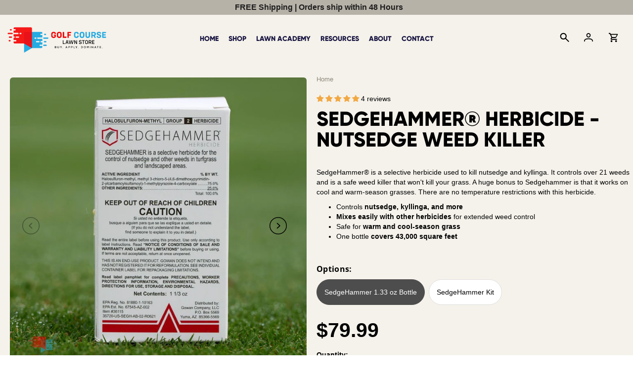

--- FILE ---
content_type: text/html; charset=utf-8
request_url: https://golfcourselawn.store/products/sedgehammer%C2%AE-herbicide-nutsedge-weed-killer?_pos=6&_sid=69d40984d&_ss=r
body_size: 101970
content:
<!doctype html>
<!--[if IE 9]> <html class="ie9" lang="en" > <![endif]-->
<!--[if (gt IE 9)|!(IE)]><!--> <html lang="en" > <!--<![endif]-->
<head>
  <meta charset="utf-8">
  <meta name="viewport" content="width=device-width, height=device-height, initial-scale=1.0, maximum-scale=5.0">
  <title>Sedgehammer® Herbicide Nutsedge Killer | Golf Course Lawn Store</title>
  
  <meta name="description" content="Get SedgeHammer® nutsedge killer, a selective nutsedge herbicide safe for all grass types which won&#39;t kill your grass.">
  


  
  
  <link rel="shortcut icon" href="//golfcourselawn.store/cdn/shop/files/favicon_1_32x32.png?v=1614349360" type="image/png">
  
  

  <link rel="canonical" href="https://golfcourselawn.store/products/sedgehammer%c2%ae-herbicide-nutsedge-weed-killer">
  <meta name="theme-color" content="#e80403">


  
    <script data-cfasync="false" src="https://cdn.fixvitals.com/resources/preload" ></script>
  
  
  <meta property="og:site_name" content="Golf Course Lawn Store">
<meta property="og:url" content="https://golfcourselawn.store/products/sedgehammer%c2%ae-herbicide-nutsedge-weed-killer">

  <meta property="og:type" content="product">
  <meta property="og:title" content="Sedgehammer® Herbicide - Nutsedge Weed Killer">
  
    
 <meta property="og:image" content="http://golfcourselawn.store/cdn/shop/files/SedgehammeronLawn_1200x1200.jpg?v=1762457575"><meta property="og:image" content="http://golfcourselawn.store/cdn/shop/files/SedgeHammer_Bundle_1200x1200.jpg?v=1708018372"><meta property="og:image" content="http://golfcourselawn.store/cdn/shop/files/SedgehammerCoverage_1200x1200.jpg?v=1718023553">
 <meta property="og:image:secure_url" content="https://golfcourselawn.store/cdn/shop/files/SedgehammeronLawn_1200x1200.jpg?v=1762457575"><meta property="og:image:secure_url" content="https://golfcourselawn.store/cdn/shop/files/SedgeHammer_Bundle_1200x1200.jpg?v=1708018372"><meta property="og:image:secure_url" content="https://golfcourselawn.store/cdn/shop/files/SedgehammerCoverage_1200x1200.jpg?v=1718023553">
  
    
 <meta property="og:image" content="http://golfcourselawn.store/cdn/shop/files/SedgehammeronLawn_1200x1200.jpg?v=1762457575"><meta property="og:image" content="http://golfcourselawn.store/cdn/shop/files/SedgeHammer_Bundle_1200x1200.jpg?v=1708018372"><meta property="og:image" content="http://golfcourselawn.store/cdn/shop/files/SedgehammerCoverage_1200x1200.jpg?v=1718023553">
 <meta property="og:image:secure_url" content="https://golfcourselawn.store/cdn/shop/files/SedgehammeronLawn_1200x1200.jpg?v=1762457575"><meta property="og:image:secure_url" content="https://golfcourselawn.store/cdn/shop/files/SedgeHammer_Bundle_1200x1200.jpg?v=1708018372"><meta property="og:image:secure_url" content="https://golfcourselawn.store/cdn/shop/files/SedgehammerCoverage_1200x1200.jpg?v=1718023553">
  
    
 <meta property="og:image" content="http://golfcourselawn.store/cdn/shop/files/SedgehammeronLawn_1200x1200.jpg?v=1762457575"><meta property="og:image" content="http://golfcourselawn.store/cdn/shop/files/SedgeHammer_Bundle_1200x1200.jpg?v=1708018372"><meta property="og:image" content="http://golfcourselawn.store/cdn/shop/files/SedgehammerCoverage_1200x1200.jpg?v=1718023553">
 <meta property="og:image:secure_url" content="https://golfcourselawn.store/cdn/shop/files/SedgehammeronLawn_1200x1200.jpg?v=1762457575"><meta property="og:image:secure_url" content="https://golfcourselawn.store/cdn/shop/files/SedgeHammer_Bundle_1200x1200.jpg?v=1708018372"><meta property="og:image:secure_url" content="https://golfcourselawn.store/cdn/shop/files/SedgehammerCoverage_1200x1200.jpg?v=1718023553">
  
  <meta property="og:price:amount" content="79.99">
  <meta property="og:price:currency" content="USD">
  
  
  	<meta property="og:description" content="Get SedgeHammer® nutsedge killer, a selective nutsedge herbicide safe for all grass types which won&#39;t kill your grass.">
  

  
  <meta name="twitter:card" content="summary">
  
    <meta name="twitter:title" content="Sedgehammer® Herbicide - Nutsedge Weed Killer">
    <meta name="twitter:description" content="SedgeHammer® is a selective herbicide used to kill nutsedge and kyllinga. It controls over 21 weeds and is a safe weed killer that won&#39;t kill your grass. A huge bonus to Sedgehammer is that it works on cool and warm-season grasses. There are no temperature restrictions with this herbicide.

Controls nutsedge, kyllinga, and more


Mixes easily with other herbicides for extended weed control
Safe for warm and cool-season grass

One bottle covers 43,000 square feet

">
    <meta name="twitter:image" content="https://golfcourselawn.store/cdn/shop/files/SedgehammeronLawn_medium.jpg?v=1762457575">
    <meta name="twitter:image:width" content="240">
    <meta name="twitter:image:height" content="240">
    


  <script src="//golfcourselawn.store/cdn/shop/t/84/assets/theme-variable.js?v=76826640824337014341755368961" type="text/javascript"></script>

  
  <script data-cfasync="false" src="https://cdn.fixvitals.com/resources/lazyload" ></script>
  

    
    
    
    
    
    
      
      
    
  

  <link rel="stylesheet" data-href="https://cdnjs.cloudflare.com/ajax/libs/font-awesome/4.7.0/css/font-awesome.min.css">

    <!-- Google Tag Manager -->
<script type="lazyload2">(function(w,d,s,l,i){w[l]=w[l]||[];w[l].push({'gtm.start':
new Date().getTime(),event:'gtm.js'});var f=d.getElementsByTagName(s)[0],
j=d.createElement(s),dl=l!='dataLayer'?'&l='+l:'';j.async=true;j.src=
'https://www.googletagmanager.com/gtm.js?id='+i+dl;f.parentNode.insertBefore(j,f);
})(window,document,'script','dataLayer','GTM-KBPZ4XL');</script>
<!-- End Google Tag Manager -->

<!-- TrustBox script -->
<script type="text/javascript" src="//widget.trustpilot.com/bootstrap/v5/tp.widget.bootstrap.min.js" async></script>
<!-- End TrustBox script -->

<link href="//golfcourselawn.store/cdn/shop/files/Gilroy-Light.woff2?v=14771488140513879011" as="font" type="font/woff2" crossorigin="anonymous" rel="preload">
<link href="//golfcourselawn.store/cdn/shop/files/Gilroy-ExtraBold.woff2?v=10097890296393524047" as="font" type="font/woff2" crossorigin="anonymous" rel="preload">
<link href="//golfcourselawn.store/cdn/shop/t/84/assets/styles.css?v=81339105522859712851755368961" as="style" rel="preload">
<link rel="stylesheet" href="//golfcourselawn.store/cdn/shop/t/84/assets/styles.css?v=81339105522859712851755368961">
<noscript><link rel="stylesheet" href="//golfcourselawn.store/cdn/shop/t/84/assets/styles.css?v=81339105522859712851755368961"></noscript><link href="//golfcourselawn.store/cdn/shop/t/84/assets/apps.css?v=20470800240497826281755368961" as="style" rel="preload">
<link rel="stylesheet" href="//golfcourselawn.store/cdn/shop/t/84/assets/apps.css?v=20470800240497826281755368961" media="print" onload="this.media='all'">

<link href="//golfcourselawn.store/cdn/shop/t/84/assets/custom.scss?v=26231985073638318161755368961" as="style" rel="preload">
<link rel="stylesheet" href="//golfcourselawn.store/cdn/shop/t/84/assets/custom.scss?v=26231985073638318161755368961" media="print" onload="this.media='all'"><style>

  @font-face {
  font-family: Oswald;
  font-weight: 700;
  font-style: normal;
  font-display: optional;
  src: url("//golfcourselawn.store/cdn/fonts/oswald/oswald_n7.b3ba3d6f1b341d51018e3cfba146932b55221727.woff2") format("woff2"),
       url("//golfcourselawn.store/cdn/fonts/oswald/oswald_n7.6cec6bed2bb070310ad90e19ea7a56b65fd83c0b.woff") format("woff");
}

  @font-face {
  font-family: "Open Sans";
  font-weight: 400;
  font-style: normal;
  font-display: optional;
  src: url("//golfcourselawn.store/cdn/fonts/open_sans/opensans_n4.c32e4d4eca5273f6d4ee95ddf54b5bbb75fc9b61.woff2") format("woff2"),
       url("//golfcourselawn.store/cdn/fonts/open_sans/opensans_n4.5f3406f8d94162b37bfa232b486ac93ee892406d.woff") format("woff");
}

  @font-face {
  font-family: "Open Sans";
  font-weight: 700;
  font-style: normal;
  font-display: optional;
  src: url("//golfcourselawn.store/cdn/fonts/open_sans/opensans_n7.a9393be1574ea8606c68f4441806b2711d0d13e4.woff2") format("woff2"),
       url("//golfcourselawn.store/cdn/fonts/open_sans/opensans_n7.7b8af34a6ebf52beb1a4c1d8c73ad6910ec2e553.woff") format("woff");
}

  @font-face {
  font-family: "Open Sans";
  font-weight: 400;
  font-style: italic;
  font-display: optional;
  src: url("//golfcourselawn.store/cdn/fonts/open_sans/opensans_i4.6f1d45f7a46916cc95c694aab32ecbf7509cbf33.woff2") format("woff2"),
       url("//golfcourselawn.store/cdn/fonts/open_sans/opensans_i4.4efaa52d5a57aa9a57c1556cc2b7465d18839daa.woff") format("woff");
}

  

  
  
  
  :root {
    --color-primary: rgb(232, 4, 3);
    --color-primary-rgb: 232, 4, 3;
    --color-primary-lighten-10: rgb(252, 35, 34);
    --color-primary-lighten-15: rgb(252, 60, 59);
    --color-primary-lighten-20: rgb(253, 85, 84);
    --color-primary-lighten-30: rgb(253, 135, 135);
    --color-primary-darken-10: rgb(182, 3, 2);
    --color-primary-darken-15: rgb(156, 3, 2);
    --color-primary-darken-20: rgb(131, 2, 2);
    --color-primary-darken-20-rgb: 131, 2, 2;
    --color-primary-darken-50: rgb(0, 0, 0);
    --color-primary-darken-50-rgb: 0, 0, 0;
    --color-primary-darken-70: rgb(0, 0, 0);
    --color-primary-darken-70-rgb: 0, 0, 0;
    --color-primary-darken-80: rgb(0, 0, 0);
    --color-header: rgb(24, 20, 65);
    --color-header-darken-15: rgb(2, 2, 6);
    --color-heading: rgb(0, 0, 0);
    --color-body: rgb(0, 0, 0);
    --color-alternative-headings: rgb(69, 69, 69);
    --color-alternative: rgb(0, 0, 0);
    --color-alternative-darken-15: rgb(0, 0, 0);
    --color-alternative-darken-25: rgb(0, 0, 0);
    --color-btn: rgb(255, 255, 255);
    --color-btn-darken-15: rgb(217, 217, 217);
    --color-footer: rgb(255, 255, 255);
    --color-footer-heading: rgb(255, 255, 255);
    --color-footer-link: rgb(255, 255, 255);
    --color-footer-link-darken-15: rgb(217, 217, 217);
    --color-price: rgb(232, 4, 3);
    --color-bg-nav: rgb(255, 255, 255);
    --color-bg-nav-darken-10: rgb(230, 230, 230);
    --color-bg-nav-darken-15: rgb(217, 217, 217);
    --color-bg-body: rgb(255, 255, 255);
    --color-bg-alternative: rgb(245, 242, 235);
    --color-bg-sale-label: rgb(24, 20, 65);
    --color-shadow-sale-label: rgba(2, 2, 6, 0.25);
    --color-bg-footer: rgb(69, 69, 69);
    --color-bg-footer-darken-10: rgb(44, 44, 44);

    --font-family: "Open Sans", sans-serif;
    --font-family-header: 'Gilroy';
    --font-size: 16px;
    --font-size-header: 26px;
    --font-size-logo: 24px;
    --font-size-title-bar: 58px;
    --font-size-nav-header: 16px;
    --font-size-rte: 19px;
    --font-size-rte-header: 36px;
    --font-weight: 400;
    --font-weight-bolder: 700;
    --font-weight-header: 700;
    --font-weight-title-bar: normal;
    --font-weight-nav: 600;
    --font-weight-section-title: normal;
    --font-style: normal;
    --font-style-header: normal;

    --text-transform-title-bar: uppercase;
    --text-transform-nav: uppercase;
    --text-transform-section-title: uppercase;

    --opacity-overlay-page-header: 0.2;

    --height-product-image: 250px;

    --url-svg-check: url(//golfcourselawn.store/cdn/shop/t/84/assets/icon-check.svg?v=44035190528443430271755368961);
  }
</style>
<style>
    @font-face {
      font-family: Gilroy;font-weight:300;
      src: url("//golfcourselawn.store/cdn/shop/files/Gilroy-Light.otf?v=4608304368827439918");
      font-display: swap;      
      }
      @font-face {
      font-family: Gilroy;font-weight:700;
      src: url("//golfcourselawn.store/cdn/shop/files/Gilroy-ExtraBold.otf?v=6110709144438714328");      
      font-display: swap;
      }
  </style>

<link href="//golfcourselawn.store/cdn/shop/t/84/assets/base.css?v=73045852472812055881755368961" rel="stylesheet" type="text/css" media="all" />
  
<script>window.performance && window.performance.mark && window.performance.mark('shopify.content_for_header.start');</script><meta name="google-site-verification" content="YpNkP9R8sMPQaRMJYqsmYalVWIZzVy0_C6pP1uQAth8">
<meta name="facebook-domain-verification" content="zgxg07jxxil9bgxfyimnsosu4guptq">
<meta id="shopify-digital-wallet" name="shopify-digital-wallet" content="/52472742047/digital_wallets/dialog">
<meta name="shopify-checkout-api-token" content="eabff35adced223071330fa91aaac16b">
<meta id="in-context-paypal-metadata" data-shop-id="52472742047" data-venmo-supported="false" data-environment="production" data-locale="en_US" data-paypal-v4="true" data-currency="USD">
<link rel="alternate" type="application/json+oembed" data-href="https://golfcourselawn.store/products/sedgehammer%c2%ae-herbicide-nutsedge-weed-killer.oembed">
<script async="async" src="/checkouts/internal/preloads.js?locale=en-US"></script>
<link rel="preconnect" data-href="https://shop.app" crossorigin="anonymous">
<script async="async" src="https://shop.app/checkouts/internal/preloads.js?locale=en-US&shop_id=52472742047" crossorigin="anonymous"></script>
<script id="apple-pay-shop-capabilities" type="application/json">{"shopId":52472742047,"countryCode":"US","currencyCode":"USD","merchantCapabilities":["supports3DS"],"merchantId":"gid:\/\/shopify\/Shop\/52472742047","merchantName":"Golf Course Lawn Store","requiredBillingContactFields":["postalAddress","email","phone"],"requiredShippingContactFields":["postalAddress","email","phone"],"shippingType":"shipping","supportedNetworks":["visa","masterCard","amex","discover","elo","jcb"],"total":{"type":"pending","label":"Golf Course Lawn Store","amount":"1.00"},"shopifyPaymentsEnabled":true,"supportsSubscriptions":true}</script>
<script id="shopify-features" type="application/json">{"accessToken":"eabff35adced223071330fa91aaac16b","betas":["rich-media-storefront-analytics"],"domain":"golfcourselawn.store","predictiveSearch":true,"shopId":52472742047,"locale":"en"}</script>
<script>var Shopify = Shopify || {};
Shopify.shop = "golfcourselawn.myshopify.com";
Shopify.locale = "en";
Shopify.currency = {"active":"USD","rate":"1.0"};
Shopify.country = "US";
Shopify.theme = {"name":"Speed \u0026 Accessibility Optimized : EN-GCL...","id":152262377721,"schema_name":"Galleria","schema_version":"2.4.1","theme_store_id":null,"role":"main"};
Shopify.theme.handle = "null";
Shopify.theme.style = {"id":null,"handle":null};
Shopify.cdnHost = "golfcourselawn.store/cdn";
Shopify.routes = Shopify.routes || {};
Shopify.routes.root = "/";</script>
<script type="module">!function(o){(o.Shopify=o.Shopify||{}).modules=!0}(window);</script>
<script>!function(o){function n(){var o=[];function n(){o.push(Array.prototype.slice.apply(arguments))}return n.q=o,n}var t=o.Shopify=o.Shopify||{};t.loadFeatures=n(),t.autoloadFeatures=n()}(window);</script>
<script>
  window.ShopifyPay = window.ShopifyPay || {};
  window.ShopifyPay.apiHost = "shop.app\/pay";
  window.ShopifyPay.redirectState = null;
</script>
<script id="shop-js-analytics" type="application/json">{"pageType":"product"}</script>
<script defer="defer" async type="module" src="//golfcourselawn.store/cdn/shopifycloud/shop-js/modules/v2/client.init-shop-cart-sync_BdyHc3Nr.en.esm.js"></script>
<script defer="defer" async type="module" src="//golfcourselawn.store/cdn/shopifycloud/shop-js/modules/v2/chunk.common_Daul8nwZ.esm.js"></script>
<script type="module">
  await import("//golfcourselawn.store/cdn/shopifycloud/shop-js/modules/v2/client.init-shop-cart-sync_BdyHc3Nr.en.esm.js");
await import("//golfcourselawn.store/cdn/shopifycloud/shop-js/modules/v2/chunk.common_Daul8nwZ.esm.js");

  window.Shopify.SignInWithShop?.initShopCartSync?.({"fedCMEnabled":true,"windoidEnabled":true});

</script>
<script>
  window.Shopify = window.Shopify || {};
  if (!window.Shopify.featureAssets) window.Shopify.featureAssets = {};
  window.Shopify.featureAssets['shop-js'] = {"shop-cart-sync":["modules/v2/client.shop-cart-sync_QYOiDySF.en.esm.js","modules/v2/chunk.common_Daul8nwZ.esm.js"],"init-fed-cm":["modules/v2/client.init-fed-cm_DchLp9rc.en.esm.js","modules/v2/chunk.common_Daul8nwZ.esm.js"],"shop-button":["modules/v2/client.shop-button_OV7bAJc5.en.esm.js","modules/v2/chunk.common_Daul8nwZ.esm.js"],"init-windoid":["modules/v2/client.init-windoid_DwxFKQ8e.en.esm.js","modules/v2/chunk.common_Daul8nwZ.esm.js"],"shop-cash-offers":["modules/v2/client.shop-cash-offers_DWtL6Bq3.en.esm.js","modules/v2/chunk.common_Daul8nwZ.esm.js","modules/v2/chunk.modal_CQq8HTM6.esm.js"],"shop-toast-manager":["modules/v2/client.shop-toast-manager_CX9r1SjA.en.esm.js","modules/v2/chunk.common_Daul8nwZ.esm.js"],"init-shop-email-lookup-coordinator":["modules/v2/client.init-shop-email-lookup-coordinator_UhKnw74l.en.esm.js","modules/v2/chunk.common_Daul8nwZ.esm.js"],"pay-button":["modules/v2/client.pay-button_DzxNnLDY.en.esm.js","modules/v2/chunk.common_Daul8nwZ.esm.js"],"avatar":["modules/v2/client.avatar_BTnouDA3.en.esm.js"],"init-shop-cart-sync":["modules/v2/client.init-shop-cart-sync_BdyHc3Nr.en.esm.js","modules/v2/chunk.common_Daul8nwZ.esm.js"],"shop-login-button":["modules/v2/client.shop-login-button_D8B466_1.en.esm.js","modules/v2/chunk.common_Daul8nwZ.esm.js","modules/v2/chunk.modal_CQq8HTM6.esm.js"],"init-customer-accounts-sign-up":["modules/v2/client.init-customer-accounts-sign-up_C8fpPm4i.en.esm.js","modules/v2/client.shop-login-button_D8B466_1.en.esm.js","modules/v2/chunk.common_Daul8nwZ.esm.js","modules/v2/chunk.modal_CQq8HTM6.esm.js"],"init-shop-for-new-customer-accounts":["modules/v2/client.init-shop-for-new-customer-accounts_CVTO0Ztu.en.esm.js","modules/v2/client.shop-login-button_D8B466_1.en.esm.js","modules/v2/chunk.common_Daul8nwZ.esm.js","modules/v2/chunk.modal_CQq8HTM6.esm.js"],"init-customer-accounts":["modules/v2/client.init-customer-accounts_dRgKMfrE.en.esm.js","modules/v2/client.shop-login-button_D8B466_1.en.esm.js","modules/v2/chunk.common_Daul8nwZ.esm.js","modules/v2/chunk.modal_CQq8HTM6.esm.js"],"shop-follow-button":["modules/v2/client.shop-follow-button_CkZpjEct.en.esm.js","modules/v2/chunk.common_Daul8nwZ.esm.js","modules/v2/chunk.modal_CQq8HTM6.esm.js"],"lead-capture":["modules/v2/client.lead-capture_BntHBhfp.en.esm.js","modules/v2/chunk.common_Daul8nwZ.esm.js","modules/v2/chunk.modal_CQq8HTM6.esm.js"],"checkout-modal":["modules/v2/client.checkout-modal_CfxcYbTm.en.esm.js","modules/v2/chunk.common_Daul8nwZ.esm.js","modules/v2/chunk.modal_CQq8HTM6.esm.js"],"shop-login":["modules/v2/client.shop-login_Da4GZ2H6.en.esm.js","modules/v2/chunk.common_Daul8nwZ.esm.js","modules/v2/chunk.modal_CQq8HTM6.esm.js"],"payment-terms":["modules/v2/client.payment-terms_MV4M3zvL.en.esm.js","modules/v2/chunk.common_Daul8nwZ.esm.js","modules/v2/chunk.modal_CQq8HTM6.esm.js"]};
</script>
<script>(function() {
  var isLoaded = false;
  function asyncLoad() {
    if (isLoaded) return;
    isLoaded = true;
    var urls = ["https:\/\/ecommplugins-scripts.trustpilot.com\/v2.1\/js\/header.min.js?settings=eyJrZXkiOiJ2M2dubUdSMWl1S05NSzJHIiwicyI6Im5vbmUifQ==\u0026shop=golfcourselawn.myshopify.com","https:\/\/ecommplugins-trustboxsettings.trustpilot.com\/golfcourselawn.myshopify.com.js?settings=1648468770150\u0026shop=golfcourselawn.myshopify.com","https:\/\/cdn.shopify.com\/s\/files\/1\/0524\/7274\/2047\/t\/22\/assets\/subscribe-it.js?v=1667250173\u0026shop=golfcourselawn.myshopify.com","https:\/\/static.shareasale.com\/json\/shopify\/shareasale-tracking.js?sasmid=164705\u0026ssmtid=19038\u0026shop=golfcourselawn.myshopify.com","https:\/\/cdn.attn.tv\/golfcourselawnstore\/dtag.js?shop=golfcourselawn.myshopify.com"];
    for (var i = 0; i < urls.length; i++) {
      var s = document.createElement('script');
      s.type = 'text/javascript';
      s.async = true;
      s.src = urls[i];
      var x = document.getElementsByTagName('script')[0];
      x.parentNode.insertBefore(s, x);
    }
  };
  if(window.attachEvent) {
    window.attachEvent('onload', asyncLoad);
  } else {
    window.addEventListener('wnw_load', asyncLoad, false);
  }
})();</script>
<script id="__st">var __st={"a":52472742047,"offset":-18000,"reqid":"ab71a239-6a6d-4910-b448-e630d6a4d46e-1768937740","pageurl":"golfcourselawn.store\/products\/sedgehammer%C2%AE-herbicide-nutsedge-weed-killer?srsltid=AfmBOorFdy_9_A3dEEPKrUNciv2mLI89jhivkLDgTX3Wbj7qDUO9LFDt","u":"30a64e01da6b","p":"product","rtyp":"product","rid":7805368041721};</script>
<script>window.ShopifyPaypalV4VisibilityTracking = true;</script>
<script id="captcha-bootstrap">!function(){'use strict';const t='contact',e='account',n='new_comment',o=[[t,t],['blogs',n],['comments',n],[t,'customer']],c=[[e,'customer_login'],[e,'guest_login'],[e,'recover_customer_password'],[e,'create_customer']],r=t=>t.map((([t,e])=>`form[action*='/${t}']:not([data-nocaptcha='true']) input[name='form_type'][value='${e}']`)).join(','),a=t=>()=>t?[...document.querySelectorAll(t)].map((t=>t.form)):[];function s(){const t=[...o],e=r(t);return a(e)}const i='password',u='form_key',d=['recaptcha-v3-token','g-recaptcha-response','h-captcha-response',i],f=()=>{try{return window.sessionStorage}catch{return}},m='__shopify_v',_=t=>t.elements[u];function p(t,e,n=!1){try{const o=window.sessionStorage,c=JSON.parse(o.getItem(e)),{data:r}=function(t){const{data:e,action:n}=t;return t[m]||n?{data:e,action:n}:{data:t,action:n}}(c);for(const[e,n]of Object.entries(r))t.elements[e]&&(t.elements[e].value=n);n&&o.removeItem(e)}catch(o){console.error('form repopulation failed',{error:o})}}const l='form_type',E='cptcha';function T(t){t.dataset[E]=!0}const w=window,h=w.document,L='Shopify',v='ce_forms',y='captcha';let A=!1;((t,e)=>{const n=(g='f06e6c50-85a8-45c8-87d0-21a2b65856fe',I='https://cdn.shopify.com/shopifycloud/storefront-forms-hcaptcha/ce_storefront_forms_captcha_hcaptcha.v1.5.2.iife.js',D={infoText:'Protected by hCaptcha',privacyText:'Privacy',termsText:'Terms'},(t,e,n)=>{const o=w[L][v],c=o.bindForm;if(c)return c(t,g,e,D).then(n);var r;o.q.push([[t,g,e,D],n]),r=I,A||(h.body.append(Object.assign(h.createElement('script'),{id:'captcha-provider',async:!0,src:r})),A=!0)});var g,I,D;w[L]=w[L]||{},w[L][v]=w[L][v]||{},w[L][v].q=[],w[L][y]=w[L][y]||{},w[L][y].protect=function(t,e){n(t,void 0,e),T(t)},Object.freeze(w[L][y]),function(t,e,n,w,h,L){const[v,y,A,g]=function(t,e,n){const i=e?o:[],u=t?c:[],d=[...i,...u],f=r(d),m=r(i),_=r(d.filter((([t,e])=>n.includes(e))));return[a(f),a(m),a(_),s()]}(w,h,L),I=t=>{const e=t.target;return e instanceof HTMLFormElement?e:e&&e.form},D=t=>v().includes(t);t.addEventListener('submit',(t=>{const e=I(t);if(!e)return;const n=D(e)&&!e.dataset.hcaptchaBound&&!e.dataset.recaptchaBound,o=_(e),c=g().includes(e)&&(!o||!o.value);(n||c)&&t.preventDefault(),c&&!n&&(function(t){try{if(!f())return;!function(t){const e=f();if(!e)return;const n=_(t);if(!n)return;const o=n.value;o&&e.removeItem(o)}(t);const e=Array.from(Array(32),(()=>Math.random().toString(36)[2])).join('');!function(t,e){_(t)||t.append(Object.assign(document.createElement('input'),{type:'hidden',name:u})),t.elements[u].value=e}(t,e),function(t,e){const n=f();if(!n)return;const o=[...t.querySelectorAll(`input[type='${i}']`)].map((({name:t})=>t)),c=[...d,...o],r={};for(const[a,s]of new FormData(t).entries())c.includes(a)||(r[a]=s);n.setItem(e,JSON.stringify({[m]:1,action:t.action,data:r}))}(t,e)}catch(e){console.error('failed to persist form',e)}}(e),e.submit())}));const S=(t,e)=>{t&&!t.dataset[E]&&(n(t,e.some((e=>e===t))),T(t))};for(const o of['focusin','change'])t.addEventListener(o,(t=>{const e=I(t);D(e)&&S(e,y())}));const B=e.get('form_key'),M=e.get(l),P=B&&M;t.addEventListener('DOMContentLoaded2',(()=>{const t=y();if(P)for(const e of t)e.elements[l].value===M&&p(e,B);[...new Set([...A(),...v().filter((t=>'true'===t.dataset.shopifyCaptcha))])].forEach((e=>S(e,t)))}))}(h,new URLSearchParams(w.location.search),n,t,e,['guest_login'])})(!0,!0)}();</script>
<script integrity="sha256-4kQ18oKyAcykRKYeNunJcIwy7WH5gtpwJnB7kiuLZ1E=" data-source-attribution="shopify.loadfeatures" type="lazyload2" defer="defer" data-src="//golfcourselawn.store/cdn/shopifycloud/storefront/assets/storefront/load_feature-a0a9edcb.js" crossorigin="anonymous"></script>
<script crossorigin="anonymous" type="lazyload2" defer="defer" data-src="//golfcourselawn.store/cdn/shopifycloud/storefront/assets/shopify_pay/storefront-65b4c6d7.js?v=20250812"></script>
<script data-source-attribution="shopify.dynamic_checkout.dynamic.init">var Shopify=Shopify||{};Shopify.PaymentButton=Shopify.PaymentButton||{isStorefrontPortableWallets:!0,init:function(){window.Shopify.PaymentButton.init=function(){};var t=document.createElement("script");t.src="https://golfcourselawn.store/cdn/shopifycloud/portable-wallets/latest/portable-wallets.en.js",t.type="module",document.head.appendChild(t)}};
</script>
<script data-source-attribution="shopify.dynamic_checkout.buyer_consent">
  function portableWalletsHideBuyerConsent(e){var t=document.getElementById("shopify-buyer-consent"),n=document.getElementById("shopify-subscription-policy-button");t&&n&&(t.classList.add("hidden"),t.setAttribute("aria-hidden","true"),n.removeEventListener("click",e))}function portableWalletsShowBuyerConsent(e){var t=document.getElementById("shopify-buyer-consent"),n=document.getElementById("shopify-subscription-policy-button");t&&n&&(t.classList.remove("hidden"),t.removeAttribute("aria-hidden"),n.addEventListener("click",e))}window.Shopify?.PaymentButton&&(window.Shopify.PaymentButton.hideBuyerConsent=portableWalletsHideBuyerConsent,window.Shopify.PaymentButton.showBuyerConsent=portableWalletsShowBuyerConsent);
</script>
<script>
  function portableWalletsCleanup(e){e&&e.src&&console.error("Failed to load portable wallets script "+e.src);var t=document.querySelectorAll("shopify-accelerated-checkout .shopify-payment-button__skeleton, shopify-accelerated-checkout-cart .wallet-cart-button__skeleton"),e=document.getElementById("shopify-buyer-consent");for(let e=0;e<t.length;e++)t[e].remove();e&&e.remove()}function portableWalletsNotLoadedAsModule(e){e instanceof ErrorEvent&&"string"==typeof e.message&&e.message.includes("import.meta")&&"string"==typeof e.filename&&e.filename.includes("portable-wallets")&&(window.removeEventListener("error",portableWalletsNotLoadedAsModule),window.Shopify.PaymentButton.failedToLoad=e,"loading"===document.readyState?document.addEventListener("DOMContentLoaded2",window.Shopify.PaymentButton.init):window.Shopify.PaymentButton.init())}window.addEventListener("error",portableWalletsNotLoadedAsModule);
</script>

<script type="module" src="https://golfcourselawn.store/cdn/shopifycloud/portable-wallets/latest/portable-wallets.en.js" onError="portableWalletsCleanup(this)" crossorigin="anonymous"></script>
<script nomodule>
  document.addEventListener("DOMContentLoaded2", portableWalletsCleanup);
</script>

<script id='scb4127' type='text/javascript' async='' src='https://golfcourselawn.store/cdn/shopifycloud/privacy-banner/storefront-banner.js'></script><link id="shopify-accelerated-checkout-styles" rel="stylesheet" media="screen" href="https://golfcourselawn.store/cdn/shopifycloud/portable-wallets/latest/accelerated-checkout-backwards-compat.css" crossorigin="anonymous">
<style id="shopify-accelerated-checkout-cart">
        #shopify-buyer-consent {
  margin-top: 1em;
  display: inline-block;
  width: 100%;
}

#shopify-buyer-consent.hidden {
  display: none;
}

#shopify-subscription-policy-button {
  background: none;
  border: none;
  padding: 0;
  text-decoration: underline;
  font-size: inherit;
  cursor: pointer;
}

#shopify-subscription-policy-button::before {
  box-shadow: none;
}

      </style>

<script>window.performance && window.performance.mark && window.performance.mark('shopify.content_for_header.end');</script><script id="shop-promise-product" type="application/json">
  {
    "productId": "7805368041721",
    "variantId": "44424761245945"
  }
</script>
<script id="shop-promise-features" type="application/json">
  {
    "supportedPromiseBrands": ["shop_promise"],
    "f_b9ba94d16a7d18ccd91d68be01e37df6": false,
    "f_85e460659f2e1fdd04f763b1587427a4": false
  }
</script>
<script fetchpriority="high" type="lazyload2" defer="defer" data-src="https://golfcourselawn.store/cdn/shopifycloud/shop-promise-pdp/prod/shop_promise_pdp.js?v=1" data-source-attribution="shopify.shop-promise-pdp" crossorigin="anonymous"></script>

<script>var trekkie=[];trekkie.integrations=!0;</script>
  <!--[if lt IE 9]>
<script src="//html5shiv.googlecode.com/svn/trunk/html5.js" type="text/javascript"></script>
<![endif]-->
  <!--[if (lte IE 9) ]><script src="//golfcourselawn.store/cdn/shop/t/84/assets/match-media.min.js?v=22265819453975888031755368961" type="text/javascript"></script><![endif]-->
  
  <script>
    window.themeInfo = {name: "Galleria"}
    var theme = {
      strings: {
        addToCart: "Add to cart",
        soldOut: "Sold out",
        unavailable: "Unavailable",
        showMore: "Show More",
        showLess: "Show Less"
      },
      moneyFormat: "${{amount}}"
    }
      function initScroll(sectionId) {
      document.addEventListener('shopify:section:select', fireOnSectionSelect);
      document.addEventListener('shopify:section:reorder', fireOnSectionSelect);
      window.addEventListener("load", fireOnLoad);
      function fireOnSectionSelect(e) {
      if(e.detail.sectionId === sectionId) {
      setScoll(e.detail.sectionId);
    }
    }
    function fireOnLoad() {
      setScoll(sectionId);
    }
    function setScoll(sectionId) {
      var current = document.getElementById("shopify-section-" + sectionId),
          scroller = document.getElementById("scroll-indicator-" + sectionId);
      if(current.previousElementSibling === null) {
        scroller.style.display = "block";
        scroller.onclick = function(e) {
          e.preventDefault();
          current.nextElementSibling.scrollIntoView({ behavior: 'smooth', block: 'start' });
        };
      }
    }
    }
  </script>
  <noscript>
    <style>
      .product-thumb-img-wrap img:nth-child(2),
      .swiper-slide img:nth-child(2),
      .blog_image_overlay img:nth-child(2),
      .blog-post img:nth-child(2){
        display:none !important;
      }
    </style>
  </noscript>
  
  
  

<!-- TrustBox script -->
<script src="//golfcourselawn.store/cdn/shop/t/84/assets/tp.widget.bootstrap.min.js?v=163193813163417562291755368961" async></script>
<!-- End TrustBox script -->

  
  
  <!--   Start Swiper -->
  <link
  rel="stylesheet"
  data-href="https://unpkg.com/swiper@8/swiper-bundle.min.css"
/>

<script type="lazyload2" data-src="https://unpkg.com/swiper@8/swiper-bundle.min.js"></script>
  
  
 
<!--   End Swiper -->
  <script src="//golfcourselawn.store/cdn/shop/t/84/assets/jquery.js?v=177851068496422246591755368961"></script>
  <script src="//golfcourselawn.store/cdn/shop/t/84/assets/apps.js?v=94069959337854893081755368961"></script>
  <script src="//golfcourselawn.store/cdn/shop/t/84/assets/slick.min.js?v=109764014128757696851755368961"></script>
  <script type="text/javascript">
    (function(c,l,a,r,i,t,y){
        c[a]=c[a]||function(){(c[a].q=c[a].q||[]).push(arguments)};
        t=l.createElement(r);t.async=1;t.src="https://www.clarity.ms/tag/"+i;
        y=l.getElementsByTagName(r)[0];y.parentNode.insertBefore(t,y);
    })(window, document, "clarity", "script", "mxg7w8f2hu");
</script>
<script src="https://www.dwin1.com/111450.js" type="text/javascript" defer="defer"></script>
<!-- BEGIN app block: shopify://apps/vitals/blocks/app-embed/aeb48102-2a5a-4f39-bdbd-d8d49f4e20b8 --><link rel="preconnect" href="https://appsolve.io/" /><link rel="preconnect" href="https://cdn-sf.vitals.app/" /><script data-ver="58" id="vtlsAebData" class="notranslate">window.vtlsLiquidData = window.vtlsLiquidData || {};window.vtlsLiquidData.buildId = 56366;

window.vtlsLiquidData.apiHosts = {
	...window.vtlsLiquidData.apiHosts,
	"1": "https://appsolve.io"
};
	window.vtlsLiquidData.moduleSettings = {"7":[],"9":[],"16":{"232":true,"245":"bottom","246":"bottom","247":"Add to Cart","411":true,"417":true,"418":true,"477":"custom","478":"D50E0E","479":"ffffff","489":true,"843":"ffffff","844":"2e2e2e","921":true,"922":true,"923":true,"924":"1","925":"1","952":"{\"container\":{\"traits\":{\"height\":{\"default\":\"40px\"}}},\"productDetails\":{\"traits\":{\"stickySubmitBtnStyle\":{\"default\":\"small\"}}}}","1021":false,"1110":false,"1154":0,"1155":true,"1156":true,"1157":false,"1158":0,"1159":false,"1160":false,"1161":false,"1162":false,"1163":false,"1182":false,"1183":true,"1184":"","1185":false},"22":{"165":true,"193":"f31212","234":"Customers who bought this also bought","238":"left","323":"From","325":"Add to Cart","342":false,"406":true,"445":"Out of stock","486":"","856":"ffffff","857":"f6f6f6","858":"4f4f4f","960":"{\"productTitle\":{\"traits\":{\"fontWeight\":{\"default\":\"600\"}}}}","1015":1,"1017":1,"1019":true,"1022":true},"25":{"537":true,"538":true,"541":"505050","542":"See more results","543":"Popular searches","544":"Here are your results","545":"No results found.","546":"Find products for your lawn","547":"Collections","548":true},"34":{"184":true,"192":true,"233":"Recently Viewed","237":"left","254":"f31212","324":"Add to Cart","343":false,"405":true,"439":"From","444":"Out of stock","853":"ffffff","854":"f6f6f6","855":"4f4f4f","957":"{\"productTitle\":{\"traits\":{\"fontWeight\":{\"default\":\"600\"}}}}","1016":1,"1018":1,"1020":true,"1027":false},"45":{"357":"Pre-Order Now","358":"Restocking by Mar 17th.","408":"PRE-ORDER","559":true},"48":{"469":false,"491":true,"588":true,"595":true,"603":"","605":"","606":".vtl-pr-review-stars-snippet{\n    justify-content: center !important;\n}\n\n.product-thumb-label {\n    display: none!important;\n}\n\n.vtl-pr-review-card__review-text{\n    font-size: 16px !important;\n}\n\n.vtl-pr-rm__review-text-wrapper{\n    font-size: 16px !important;\n}\n\n.vitals-discounts{\n    text-align-last:left!important;\n    font-size: 17px !important;\n}\n.vtl-product-card__discount-badge{\n    display:none!important;\n}\n.vtl-ub-bundle-box__product-checkbox{\n    margin-right:5px!important;\n}\n\n@media (min-width: 769x) {\n    #shopify-section-cart-template \u003e div \u003e div.vtl-rv-main-widget \u003e h2{\n        margin-left: 30px !important;\n    }\n    \n    .vtl-ub-vd-badges-widget__title \u003e b {\n        margin-left: 25px !important;\n    }\n    \n    .vtl-ub-vd-badges-widget__slider {\n        margin-left: -10px !important;\n    }\n\n}\n\n@media (max-width: 769x) {\n    \n    #shopify-section-cart-template \u003e div \u003e div.vtl-rv-main-widget \u003e h2{\n        margin-left: 15px !important;\n    }\n    .vtl-ub-vd-badges-widget__title \u003e b {\n        margin-left: -10px !important;\n        text-align: center !important;\n    }\n    \n    .vtl-ub-vd-badges-widget__slider {\n        margin-left: 55px !important;\n        text-align: center !important;\n    }\n   \n}\n\n\n\n.cart-content {\n    padding-bottom: 0px !important;\n}\n\n .vitals-popup-content-wrapper {\n       background-image: url(https:\/\/cdn.shopify.com\/s\/files\/1\/0524\/7274\/2047\/files\/Golf_Course_Lawn_Home.jpg?v=1643133657) !important;\n}\n\n.vitals-popup-cta {\n    color: white !important;\n    background-color: #3674E0 !important;\n    border: 1px solid #3674E0 !important;\n}\n\n@media only screen and (max-width: 768px) {\n    \/*.vtl-pr__product-title-star-snippets{\n    \tjustify-content: center !important;\n    }*\/\n\n}\n\nbody{\n    touch-action:auto!important;\n    user-select:auto!important;\n    -webkit-user-drag:auto!important;\n    pointer-events:auto!important;\n}\n\n@media (max-width: 769px) {\n\t#vitals-preorder-note {\n\t    color:red!important;\n        margin-top:10px!important;\n        text-align:center!important;\n    }\n    #bundle-payment_logos{\n        margin-top: -15px!important;\n    }\n}\n\n@media (min-width: 769px) {\n\t#vitals-preorder-note {\n\t    color:red!important;\n        margin-top:10px!important;\n        margin-left:20px!important;\n    }\t\n    #bundle-payment_logos{\n        margin-top: -25px!important;\n    }\n}\n\n.vtl-pr-rm__main-photo {\n    \n        background: white!important;\n}","781":true,"783":1,"876":0,"1076":true,"1105":0}};

window.vtlsLiquidData.shopThemeName = "Galleria";window.vtlsLiquidData.settingTranslation = {"34":{"233":{"en":"Recently Viewed"},"324":{"en":"Add to Cart"},"439":{"en":"From"},"444":{"en":"Out of stock"}},"22":{"234":{"en":"Customers who bought this also bought"},"323":{"en":"From"},"325":{"en":"Add to Cart"},"445":{"en":"Out of stock"}},"45":{"357":{"en":"Pre-Order Now"},"358":{"en":"Restocking by Mar 17th."},"408":{"en":"PRE-ORDER"}},"25":{"542":{"en":"See more results"},"543":{"en":"Popular searches"},"544":{"en":"Here are your results"},"545":{"en":"No results found."},"546":{"en":"Find products for your lawn"},"547":{"en":"Collections"}},"16":{"1184":{"en":""}}};window.vtlsLiquidData.preorderCustomProducts=[{"pid":7847907655929,"bt":{"en":"Pre-Order Now"},"ai":{"en":"SHIPS MID FEBRUARY"},"id":23445},{"pid":6560348799135,"bt":{"en":"Pre-Order Now"},"ai":{"en":"Expected to ship by Feb 24."},"id":23557},{"pid":7607095820537,"bt":{"en":"Pre-Order Now"},"ai":{"en":"Restocking by Mar 7th."},"id":23910}];window.vtlsLiquidData.shopSettings={};window.vtlsLiquidData.shopSettings.cartType="page";window.vtlsLiquidData.spat="721b379556d3c9d6c703ab5b2533078c";window.vtlsLiquidData.shopInfo={id:52472742047,domain:"golfcourselawn.store",shopifyDomain:"golfcourselawn.myshopify.com",primaryLocaleIsoCode: "en",defaultCurrency:"USD",enabledCurrencies:["AED","AFN","ALL","AMD","ANG","AUD","AWG","AZN","BAM","BBD","BDT","BIF","BND","BOB","BSD","BWP","BZD","CAD","CDF","CHF","CNY","CRC","CVE","CZK","DJF","DKK","DOP","DZD","EGP","ETB","EUR","FJD","FKP","GBP","GMD","GNF","GTQ","GYD","HKD","HNL","HUF","IDR","ILS","INR","ISK","JMD","JPY","KES","KGS","KHR","KMF","KRW","KYD","KZT","LAK","LBP","LKR","MAD","MDL","MKD","MMK","MNT","MOP","MUR","MVR","MWK","MYR","NGN","NIO","NPR","NZD","PEN","PGK","PHP","PKR","PLN","PYG","QAR","RON","RSD","RWF","SAR","SBD","SEK","SGD","SHP","SLL","STD","THB","TJS","TOP","TTD","TWD","TZS","UAH","UGX","USD","UYU","UZS","VND","VUV","WST","XAF","XCD","XOF","XPF","YER"],moneyFormat:"${{amount}}",moneyWithCurrencyFormat:"${{amount}} USD",appId:"1",appName:"Vitals",};window.vtlsLiquidData.acceptedScopes = {"1":[26,25,27,28,29,30,31,32,33,34,35,36,37,38,22,2,8,14,20,24,16,18,10,13,21,4,11,1,7,3,19,23,15,17,9,12,49,51,46,47,50,52,48,53]};window.vtlsLiquidData.product = {"id": 7805368041721,"available": true,"title": "Sedgehammer® Herbicide - Nutsedge Weed Killer","handle": "sedgehammer®-herbicide-nutsedge-weed-killer","vendor": "Golf Course Lawn Store","type": "Herbicides","tags": ["Cool Season Grass","Herbicides","Post-Emergent","Warm Season Grass","Weed Control"],"description": "1","featured_image":{"src": "//golfcourselawn.store/cdn/shop/files/SedgehammeronLawn.jpg?v=1762457575","aspect_ratio": "1.0"},"collectionIds": [234476241055,389308416249],"variants": [{"id": 44424761245945,"title": "SedgeHammer 1.33 oz Bottle","option1": "SedgeHammer 1.33 oz Bottle","option2": null,"option3": null,"price": 7999,"compare_at_price": 8499,"available": true,"image":{"src": "//golfcourselawn.store/cdn/shop/files/SedgehammeronLawn.jpg?v=1762457575","alt": "Sedgehammer on lawn","aspect_ratio": 1.0},"featured_media_id":34832835412217,"is_preorderable":0},{"id": 44424761278713,"title": "SedgeHammer Kit","option1": "SedgeHammer Kit","option2": null,"option3": null,"price": 13799,"compare_at_price": 13999,"available": true,"image":{"src": "//golfcourselawn.store/cdn/shop/files/SedgeHammer_Bundle.jpg?v=1708018372","alt": "Sedgehammer herbicide kit","aspect_ratio": 1.0},"featured_media_id":32968415674617,"is_preorderable":0}],"options": [{"name": "Options"}],"metafields": {"reviews": {"rating_count": 4,"rating": 5.0}}};window.vtlsLiquidData.cacheKeys = [1762458203,1763197208,1646741533,1732721575,1762458203,0,0,1762458203 ];</script><script id="vtlsAebDynamicFunctions" class="notranslate">window.vtlsLiquidData = window.vtlsLiquidData || {};window.vtlsLiquidData.dynamicFunctions = ({$,vitalsGet,vitalsSet,VITALS_GET_$_DESCRIPTION,VITALS_GET_$_END_SECTION,VITALS_GET_$_ATC_FORM,VITALS_GET_$_ATC_BUTTON,submit_button,form_add_to_cart,cartItemVariantId,VITALS_EVENT_CART_UPDATED,VITALS_EVENT_DISCOUNTS_LOADED,VITALS_EVENT_RENDER_CAROUSEL_STARS,VITALS_EVENT_RENDER_COLLECTION_STARS,VITALS_EVENT_SMART_BAR_RENDERED,VITALS_EVENT_SMART_BAR_CLOSED,VITALS_EVENT_TABS_RENDERED,VITALS_EVENT_VARIANT_CHANGED,VITALS_EVENT_ATC_BUTTON_FOUND,VITALS_IS_MOBILE,VITALS_PAGE_TYPE,VITALS_APPEND_CSS,VITALS_HOOK__CAN_EXECUTE_CHECKOUT,VITALS_HOOK__GET_CUSTOM_CHECKOUT_URL_PARAMETERS,VITALS_HOOK__GET_CUSTOM_VARIANT_SELECTOR,VITALS_HOOK__GET_IMAGES_DEFAULT_SIZE,VITALS_HOOK__ON_CLICK_CHECKOUT_BUTTON,VITALS_HOOK__DONT_ACCELERATE_CHECKOUT,VITALS_HOOK__ON_ATC_STAY_ON_THE_SAME_PAGE,VITALS_HOOK__CAN_EXECUTE_ATC,VITALS_FLAG__IGNORE_VARIANT_ID_FROM_URL,VITALS_FLAG__UPDATE_ATC_BUTTON_REFERENCE,VITALS_FLAG__UPDATE_CART_ON_CHECKOUT,VITALS_FLAG__USE_CAPTURE_FOR_ATC_BUTTON,VITALS_FLAG__USE_FIRST_ATC_SPAN_FOR_PRE_ORDER,VITALS_FLAG__USE_HTML_FOR_STICKY_ATC_BUTTON,VITALS_FLAG__STOP_EXECUTION,VITALS_FLAG__USE_CUSTOM_COLLECTION_FILTER_DROPDOWN,VITALS_FLAG__PRE_ORDER_START_WITH_OBSERVER,VITALS_FLAG__PRE_ORDER_OBSERVER_DELAY,VITALS_FLAG__ON_CHECKOUT_CLICK_USE_CAPTURE_EVENT,handle,}) => {return {"147": {"location":"form","locator":"after"},"221": (html) => {
							$('a[href$="/products/'+handle+'"]').parent().parent().find(".product-thumb-caption-title").first().after(html);
						},"366": {"location":"description","locator":"before"},"607": (html) => {
							if (vitalsGet('VITALS_PAGE_TYPE') === 'product' && meta.product.id ===7512833655033) { 
    vitalsGet('VITALS_APPEND_CSS')('.vtl-pr-ss__inner-el { color:white!important; }');
    vitalsGet('VITALS_APPEND_CSS')('.vtl-pr-review-stars-snippet.vtl-pr__product-title-star-snippets { margin-bottom: 1rem!important; }');
}

if (vitalsGet('VITALS_IS_MOBILE') && vitalsGet('VITALS_PAGE_TYPE') === 'product') {
    vitalsGet('VITALS_APPEND_CSS')('.vtl-ub-vd-badges-widget__title { text-align: center !important; }');
    vitalsGet('VITALS_APPEND_CSS')('.vtl-ub-vd-badges-widget__slider { justify-content: center !important; }');
    
}

if (!vitalsGet('VITALS_IS_MOBILE') && vitalsGet('VITALS_PAGE_TYPE') === 'product') {
    vitalsGet('VITALS_APPEND_CSS')('.vtl-ub-vd-badges-widget__title  { margin-left: 25px !important; }');
}

if (vitalsGet('VITALS_PAGE_TYPE') === 'cart') {
    if ($('.vtl-rv-main-widget').length > 0) {
        $('.vtl-rv-main-widget').insertAfter('.cart-content').last();
        $('.additional-checkout-buttons-sign > span').last().text('');
    }
}
// if (vitalsGet('VITALS_IS_MOBILE')) {
//     document.body.addEventListener('touchmove', function (e) {
//         e.preventDefault = function() {
//             }
//     }, true);
// }

if(vitalsGet('VITALS_PAGE_TYPE') === 'product') {
    if ($('.vtl-pl-main-widget').length > 0) {
        $('.vtl-pl-main-widget').remove();
    }
}

if (window.location.href === 'https://golfcourselawn.store/collections') {
    vitalsGet('VITALS_APPEND_CSS')('.vtl-pr-review-stars-snippet { display: none !important; }');
}

if (vitalsGet('VITALS_PAGE_TYPE') === 'product') {
    if ($('#vitals-preorder-note').length > 0) {
	    $('#vitals-preorder-note').detach().insertAfter('.product-form__item.product-form__item--submit.product_payments_btns').first();
    }
}
						},"608": (html) => {
							/*if (vitalsGet('VITALS_PAGE_TYPE') === 'product' && meta.product.id ===7512833655033) { 
    $('#shopify-section-newsletter-bar').before('<div id="bundle-product_reviews"></div>');
    
}*/

if (vitalsGet('VITALS_PAGE_TYPE') === 'cart') {	
    $('.additional-checkout-buttons-wrap').after('<div id="bundle-payment_logos"></div>');
}
						},};};</script><script id="vtlsAebDocumentInjectors" class="notranslate">window.vtlsLiquidData = window.vtlsLiquidData || {};window.vtlsLiquidData.documentInjectors = ({$,vitalsGet,vitalsSet,VITALS_IS_MOBILE,VITALS_APPEND_CSS}) => {const documentInjectors = {};documentInjectors["1"]={};documentInjectors["1"]["d"]=[];documentInjectors["1"]["d"]["0"]={};documentInjectors["1"]["d"]["0"]["a"]=null;documentInjectors["1"]["d"]["0"]["s"]=".rte-page.main-product-description-product-template";documentInjectors["1"]["d"]["1"]={};documentInjectors["1"]["d"]["1"]["a"]=null;documentInjectors["1"]["d"]["1"]["s"]="#product-description";documentInjectors["3"]={};documentInjectors["3"]["d"]=[];documentInjectors["3"]["d"]["0"]={};documentInjectors["3"]["d"]["0"]["a"]={"last":true};documentInjectors["3"]["d"]["0"]["s"]=".cart-total";documentInjectors["3"]["d"]["0"]["js"]=function(left_subtotal, right_subtotal, cart_html) { var vitalsDiscountsDiv = ".vitals-discounts";
if ($(vitalsDiscountsDiv).length === 0) {
$('.cart-total').last().html(cart_html);
}

};documentInjectors["4"]={};documentInjectors["4"]["d"]=[];documentInjectors["4"]["d"]["0"]={};documentInjectors["4"]["d"]["0"]["a"]=null;documentInjectors["4"]["d"]["0"]["s"]="h1[class*=\"title\"]:visible:not(.cbb-also-bought-title,.ui-title-bar__title)";documentInjectors["4"]["d"]["1"]={};documentInjectors["4"]["d"]["1"]["a"]=[];documentInjectors["4"]["d"]["1"]["s"]=".pacd-title";documentInjectors["4"]["d"]["2"]={};documentInjectors["4"]["d"]["2"]["a"]=null;documentInjectors["4"]["d"]["2"]["s"]="h2[class*=\"title\"]";documentInjectors["4"]["d"]["3"]={};documentInjectors["4"]["d"]["3"]["a"]=null;documentInjectors["4"]["d"]["3"]["s"]="h2";documentInjectors["2"]={};documentInjectors["2"]["d"]=[];documentInjectors["2"]["d"]["0"]={};documentInjectors["2"]["d"]["0"]["a"]={"l":"before"};documentInjectors["2"]["d"]["0"]["s"]="#shopify-section-newsletter-bar";documentInjectors["2"]["d"]["1"]={};documentInjectors["2"]["d"]["1"]["a"]={"l":"append"};documentInjectors["2"]["d"]["1"]["s"]=".main-content";documentInjectors["2"]["d"]["2"]={};documentInjectors["2"]["d"]["2"]["a"]={"l":"after"};documentInjectors["2"]["d"]["2"]["s"]=".container.product-template__container \u003e #parent";documentInjectors["6"]={};documentInjectors["6"]["d"]=[];documentInjectors["6"]["d"]["0"]={};documentInjectors["6"]["d"]["0"]["a"]=[];documentInjectors["6"]["d"]["0"]["s"]="#category-sticky-parent \u003e div.container-pushy-main.col-md-9.same-height-blocks";documentInjectors["6"]["d"]["1"]={};documentInjectors["6"]["d"]["1"]["a"]=[];documentInjectors["6"]["d"]["1"]["s"]="#category-sticky-products";documentInjectors["12"]={};documentInjectors["12"]["d"]=[];documentInjectors["12"]["d"]["0"]={};documentInjectors["12"]["d"]["0"]["a"]=[];documentInjectors["12"]["d"]["0"]["s"]="form[action*=\"\/cart\/add\"]:visible:not([id*=\"product-form-installment\"]):not([id*=\"product-installment-form\"]):not(.vtls-exclude-atc-injector *)";documentInjectors["11"]={};documentInjectors["11"]["d"]=[];documentInjectors["11"]["d"]["0"]={};documentInjectors["11"]["d"]["0"]["a"]={"ctx":"inside","last":false};documentInjectors["11"]["d"]["0"]["s"]="[type=\"submit\"]:not(.swym-button)";documentInjectors["11"]["d"]["1"]={};documentInjectors["11"]["d"]["1"]["a"]={"ctx":"inside","last":false};documentInjectors["11"]["d"]["1"]["s"]="[name=\"add\"]:not(.swym-button)";return documentInjectors;};</script><script id="vtlsAebBundle" src="https://cdn-sf.vitals.app/assets/js/bundle-a4d02c620db24a6b8995b5296c296c59.js" async></script>

<!-- END app block --><!-- BEGIN app block: shopify://apps/judge-me-reviews/blocks/judgeme_core/61ccd3b1-a9f2-4160-9fe9-4fec8413e5d8 --><!-- Start of Judge.me Core -->






<link rel="dns-prefetch" href="https://cdnwidget.judge.me">
<link rel="dns-prefetch" href="https://cdn.judge.me">
<link rel="dns-prefetch" href="https://cdn1.judge.me">
<link rel="dns-prefetch" href="https://api.judge.me">

<script data-cfasync='false' class='jdgm-settings-script'>window.jdgmSettings={"pagination":5,"disable_web_reviews":false,"badge_no_review_text":"No reviews","badge_n_reviews_text":"{{ n }} review/reviews","badge_star_color":"#F2A842","hide_badge_preview_if_no_reviews":true,"badge_hide_text":false,"enforce_center_preview_badge":false,"widget_title":"Customer Reviews","widget_open_form_text":"Write a review","widget_close_form_text":"Cancel review","widget_refresh_page_text":"Refresh page","widget_summary_text":"Based on {{ number_of_reviews }} review/reviews","widget_no_review_text":"Be the first to write a review","widget_name_field_text":"Display name","widget_verified_name_field_text":"Verified Name (public)","widget_name_placeholder_text":"Display name","widget_required_field_error_text":"This field is required.","widget_email_field_text":"Email address","widget_verified_email_field_text":"Verified Email (private, can not be edited)","widget_email_placeholder_text":"Your email address","widget_email_field_error_text":"Please enter a valid email address.","widget_rating_field_text":"Rating","widget_review_title_field_text":"Review Title","widget_review_title_placeholder_text":"Give your review a title","widget_review_body_field_text":"Review content","widget_review_body_placeholder_text":"Start writing here...","widget_pictures_field_text":"Picture/Video (optional)","widget_submit_review_text":"Submit Review","widget_submit_verified_review_text":"Submit Verified Review","widget_submit_success_msg_with_auto_publish":"Thank you! Please refresh the page in a few moments to see your review. You can remove or edit your review by logging into \u003ca href='https://judge.me/login' target='_blank' rel='nofollow noopener'\u003eJudge.me\u003c/a\u003e","widget_submit_success_msg_no_auto_publish":"Thank you! Your review will be published as soon as it is approved by the shop admin. You can remove or edit your review by logging into \u003ca href='https://judge.me/login' target='_blank' rel='nofollow noopener'\u003eJudge.me\u003c/a\u003e","widget_show_default_reviews_out_of_total_text":"Showing {{ n_reviews_shown }} out of {{ n_reviews }} reviews.","widget_show_all_link_text":"Show all","widget_show_less_link_text":"Show less","widget_author_said_text":"{{ reviewer_name }} said:","widget_days_text":"{{ n }} days ago","widget_weeks_text":"{{ n }} week/weeks ago","widget_months_text":"{{ n }} month/months ago","widget_years_text":"{{ n }} year/years ago","widget_yesterday_text":"Yesterday","widget_today_text":"Today","widget_replied_text":"\u003e\u003e {{ shop_name }} replied:","widget_read_more_text":"Read more","widget_reviewer_name_as_initial":"","widget_rating_filter_color":"#fbcd0a","widget_rating_filter_see_all_text":"See all reviews","widget_sorting_most_recent_text":"Most Recent","widget_sorting_highest_rating_text":"Highest Rating","widget_sorting_lowest_rating_text":"Lowest Rating","widget_sorting_with_pictures_text":"Only Pictures","widget_sorting_most_helpful_text":"Most Helpful","widget_open_question_form_text":"Ask a question","widget_reviews_subtab_text":"Reviews","widget_questions_subtab_text":"Questions","widget_question_label_text":"Question","widget_answer_label_text":"Answer","widget_question_placeholder_text":"Write your question here","widget_submit_question_text":"Submit Question","widget_question_submit_success_text":"Thank you for your question! We will notify you once it gets answered.","widget_star_color":"#F2A842","verified_badge_text":"Verified","verified_badge_bg_color":"","verified_badge_text_color":"","verified_badge_placement":"left-of-reviewer-name","widget_review_max_height":"","widget_hide_border":false,"widget_social_share":false,"widget_thumb":false,"widget_review_location_show":false,"widget_location_format":"","all_reviews_include_out_of_store_products":true,"all_reviews_out_of_store_text":"(out of store)","all_reviews_pagination":100,"all_reviews_product_name_prefix_text":"about","enable_review_pictures":true,"enable_question_anwser":false,"widget_theme":"leex","review_date_format":"mm/dd/yyyy","default_sort_method":"most-recent","widget_product_reviews_subtab_text":"Product Reviews","widget_shop_reviews_subtab_text":"Shop Reviews","widget_other_products_reviews_text":"Reviews for other products","widget_store_reviews_subtab_text":"Store reviews","widget_no_store_reviews_text":"This store hasn't received any reviews yet","widget_web_restriction_product_reviews_text":"This product hasn't received any reviews yet","widget_no_items_text":"No items found","widget_show_more_text":"Show more","widget_write_a_store_review_text":"Write a Store Review","widget_other_languages_heading":"Reviews in Other Languages","widget_translate_review_text":"Translate review to {{ language }}","widget_translating_review_text":"Translating...","widget_show_original_translation_text":"Show original ({{ language }})","widget_translate_review_failed_text":"Review couldn't be translated.","widget_translate_review_retry_text":"Retry","widget_translate_review_try_again_later_text":"Try again later","show_product_url_for_grouped_product":false,"widget_sorting_pictures_first_text":"Pictures First","show_pictures_on_all_rev_page_mobile":false,"show_pictures_on_all_rev_page_desktop":false,"floating_tab_hide_mobile_install_preference":false,"floating_tab_button_name":"★ Reviews","floating_tab_title":"Let customers speak for us","floating_tab_button_color":"","floating_tab_button_background_color":"","floating_tab_url":"","floating_tab_url_enabled":false,"floating_tab_tab_style":"text","all_reviews_text_badge_text":"Customers rate us {{ shop.metafields.judgeme.all_reviews_rating | round: 1 }}/5 based on {{ shop.metafields.judgeme.all_reviews_count }} reviews.","all_reviews_text_badge_text_branded_style":"{{ shop.metafields.judgeme.all_reviews_rating | round: 1 }} out of 5 stars based on {{ shop.metafields.judgeme.all_reviews_count }} reviews","is_all_reviews_text_badge_a_link":false,"show_stars_for_all_reviews_text_badge":false,"all_reviews_text_badge_url":"","all_reviews_text_style":"branded","all_reviews_text_color_style":"judgeme_brand_color","all_reviews_text_color":"#108474","all_reviews_text_show_jm_brand":false,"featured_carousel_show_header":true,"featured_carousel_title":"Let customers speak for us","testimonials_carousel_title":"Customers are saying","videos_carousel_title":"Real customer stories","cards_carousel_title":"Customers are saying","featured_carousel_count_text":"from {{ n }} reviews","featured_carousel_add_link_to_all_reviews_page":false,"featured_carousel_url":"","featured_carousel_show_images":true,"featured_carousel_autoslide_interval":5,"featured_carousel_arrows_on_the_sides":false,"featured_carousel_height":250,"featured_carousel_width":80,"featured_carousel_image_size":0,"featured_carousel_image_height":250,"featured_carousel_arrow_color":"#eeeeee","verified_count_badge_style":"branded","verified_count_badge_orientation":"horizontal","verified_count_badge_color_style":"judgeme_brand_color","verified_count_badge_color":"#108474","is_verified_count_badge_a_link":false,"verified_count_badge_url":"","verified_count_badge_show_jm_brand":true,"widget_rating_preset_default":5,"widget_first_sub_tab":"product-reviews","widget_show_histogram":true,"widget_histogram_use_custom_color":false,"widget_pagination_use_custom_color":false,"widget_star_use_custom_color":false,"widget_verified_badge_use_custom_color":false,"widget_write_review_use_custom_color":false,"picture_reminder_submit_button":"Upload Pictures","enable_review_videos":false,"mute_video_by_default":false,"widget_sorting_videos_first_text":"Videos First","widget_review_pending_text":"Pending","featured_carousel_items_for_large_screen":3,"social_share_options_order":"Facebook,Twitter","remove_microdata_snippet":false,"disable_json_ld":false,"enable_json_ld_products":true,"preview_badge_show_question_text":false,"preview_badge_no_question_text":"No questions","preview_badge_n_question_text":"{{ number_of_questions }} question/questions","qa_badge_show_icon":false,"qa_badge_position":"same-row","remove_judgeme_branding":true,"widget_add_search_bar":false,"widget_search_bar_placeholder":"Search","widget_sorting_verified_only_text":"Verified only","featured_carousel_theme":"default","featured_carousel_show_rating":true,"featured_carousel_show_title":true,"featured_carousel_show_body":true,"featured_carousel_show_date":false,"featured_carousel_show_reviewer":true,"featured_carousel_show_product":false,"featured_carousel_header_background_color":"#108474","featured_carousel_header_text_color":"#ffffff","featured_carousel_name_product_separator":"reviewed","featured_carousel_full_star_background":"#108474","featured_carousel_empty_star_background":"#dadada","featured_carousel_vertical_theme_background":"#f9fafb","featured_carousel_verified_badge_enable":true,"featured_carousel_verified_badge_color":"#108474","featured_carousel_border_style":"round","featured_carousel_review_line_length_limit":3,"featured_carousel_more_reviews_button_text":"Read more reviews","featured_carousel_view_product_button_text":"View product","all_reviews_page_load_reviews_on":"scroll","all_reviews_page_load_more_text":"Load More Reviews","disable_fb_tab_reviews":false,"enable_ajax_cdn_cache":false,"widget_advanced_speed_features":5,"widget_public_name_text":"displayed publicly like","default_reviewer_name":"John Smith","default_reviewer_name_has_non_latin":true,"widget_reviewer_anonymous":"Anonymous","medals_widget_title":"Judge.me Review Medals","medals_widget_background_color":"#f9fafb","medals_widget_position":"footer_all_pages","medals_widget_border_color":"#f9fafb","medals_widget_verified_text_position":"left","medals_widget_use_monochromatic_version":false,"medals_widget_elements_color":"#108474","show_reviewer_avatar":true,"widget_invalid_yt_video_url_error_text":"Not a YouTube video URL","widget_max_length_field_error_text":"Please enter no more than {0} characters.","widget_show_country_flag":false,"widget_show_collected_via_shop_app":true,"widget_verified_by_shop_badge_style":"light","widget_verified_by_shop_text":"Verified by Shop","widget_show_photo_gallery":false,"widget_load_with_code_splitting":true,"widget_ugc_install_preference":false,"widget_ugc_title":"Made by us, Shared by you","widget_ugc_subtitle":"Tag us to see your picture featured in our page","widget_ugc_arrows_color":"#ffffff","widget_ugc_primary_button_text":"Buy Now","widget_ugc_primary_button_background_color":"#108474","widget_ugc_primary_button_text_color":"#ffffff","widget_ugc_primary_button_border_width":"0","widget_ugc_primary_button_border_style":"none","widget_ugc_primary_button_border_color":"#108474","widget_ugc_primary_button_border_radius":"25","widget_ugc_secondary_button_text":"Load More","widget_ugc_secondary_button_background_color":"#ffffff","widget_ugc_secondary_button_text_color":"#108474","widget_ugc_secondary_button_border_width":"2","widget_ugc_secondary_button_border_style":"solid","widget_ugc_secondary_button_border_color":"#108474","widget_ugc_secondary_button_border_radius":"25","widget_ugc_reviews_button_text":"View Reviews","widget_ugc_reviews_button_background_color":"#ffffff","widget_ugc_reviews_button_text_color":"#108474","widget_ugc_reviews_button_border_width":"2","widget_ugc_reviews_button_border_style":"solid","widget_ugc_reviews_button_border_color":"#108474","widget_ugc_reviews_button_border_radius":"25","widget_ugc_reviews_button_link_to":"judgeme-reviews-page","widget_ugc_show_post_date":true,"widget_ugc_max_width":"800","widget_rating_metafield_value_type":true,"widget_primary_color":"#108474","widget_enable_secondary_color":false,"widget_secondary_color":"#edf5f5","widget_summary_average_rating_text":"{{ average_rating }} out of 5","widget_media_grid_title":"Customer photos \u0026 videos","widget_media_grid_see_more_text":"See more","widget_round_style":true,"widget_show_product_medals":false,"widget_verified_by_judgeme_text":"Verified by Judge.me","widget_show_store_medals":true,"widget_verified_by_judgeme_text_in_store_medals":"Verified by Judge.me","widget_media_field_exceed_quantity_message":"Sorry, we can only accept {{ max_media }} for one review.","widget_media_field_exceed_limit_message":"{{ file_name }} is too large, please select a {{ media_type }} less than {{ size_limit }}MB.","widget_review_submitted_text":"Review Submitted!","widget_question_submitted_text":"Question Submitted!","widget_close_form_text_question":"Cancel","widget_write_your_answer_here_text":"Write your answer here","widget_enabled_branded_link":true,"widget_show_collected_by_judgeme":false,"widget_reviewer_name_color":"","widget_write_review_text_color":"","widget_write_review_bg_color":"","widget_collected_by_judgeme_text":"collected by Judge.me","widget_pagination_type":"load_more","widget_load_more_text":"Load More","widget_load_more_color":"#108474","widget_full_review_text":"Full Review","widget_read_more_reviews_text":"Read More Reviews","widget_read_questions_text":"Read Questions","widget_questions_and_answers_text":"Questions \u0026 Answers","widget_verified_by_text":"Verified by","widget_verified_text":"Verified","widget_number_of_reviews_text":"{{ number_of_reviews }} reviews","widget_back_button_text":"Back","widget_next_button_text":"Next","widget_custom_forms_filter_button":"Filters","custom_forms_style":"horizontal","widget_show_review_information":false,"how_reviews_are_collected":"How reviews are collected?","widget_show_review_keywords":false,"widget_gdpr_statement":"How we use your data: We'll only contact you about the review you left, and only if necessary. By submitting your review, you agree to Judge.me's \u003ca href='https://judge.me/terms' target='_blank' rel='nofollow noopener'\u003eterms\u003c/a\u003e, \u003ca href='https://judge.me/privacy' target='_blank' rel='nofollow noopener'\u003eprivacy\u003c/a\u003e and \u003ca href='https://judge.me/content-policy' target='_blank' rel='nofollow noopener'\u003econtent\u003c/a\u003e policies.","widget_multilingual_sorting_enabled":false,"widget_translate_review_content_enabled":false,"widget_translate_review_content_method":"manual","popup_widget_review_selection":"automatically_with_pictures","popup_widget_round_border_style":true,"popup_widget_show_title":true,"popup_widget_show_body":true,"popup_widget_show_reviewer":false,"popup_widget_show_product":true,"popup_widget_show_pictures":true,"popup_widget_use_review_picture":true,"popup_widget_show_on_home_page":true,"popup_widget_show_on_product_page":true,"popup_widget_show_on_collection_page":true,"popup_widget_show_on_cart_page":true,"popup_widget_position":"bottom_left","popup_widget_first_review_delay":5,"popup_widget_duration":5,"popup_widget_interval":5,"popup_widget_review_count":5,"popup_widget_hide_on_mobile":true,"review_snippet_widget_round_border_style":true,"review_snippet_widget_card_color":"#FFFFFF","review_snippet_widget_slider_arrows_background_color":"#FFFFFF","review_snippet_widget_slider_arrows_color":"#000000","review_snippet_widget_star_color":"#108474","show_product_variant":false,"all_reviews_product_variant_label_text":"Variant: ","widget_show_verified_branding":false,"widget_ai_summary_title":"Customers say","widget_ai_summary_disclaimer":"AI-powered review summary based on recent customer reviews","widget_show_ai_summary":false,"widget_show_ai_summary_bg":false,"widget_show_review_title_input":false,"redirect_reviewers_invited_via_email":"external_form","request_store_review_after_product_review":true,"request_review_other_products_in_order":true,"review_form_color_scheme":"default","review_form_corner_style":"square","review_form_star_color":{},"review_form_text_color":"#333333","review_form_background_color":"#ffffff","review_form_field_background_color":"#fafafa","review_form_button_color":{},"review_form_button_text_color":"#ffffff","review_form_modal_overlay_color":"#000000","review_content_screen_title_text":"How would you rate this product?","review_content_introduction_text":"We would love it if you would share a bit about your experience.","store_review_form_title_text":"How would you rate this store?","store_review_form_introduction_text":"We would love it if you would share a bit about your experience.","show_review_guidance_text":true,"one_star_review_guidance_text":"Poor","five_star_review_guidance_text":"Great","customer_information_screen_title_text":"About you","customer_information_introduction_text":"Please tell us more about you.","custom_questions_screen_title_text":"Your experience in more detail","custom_questions_introduction_text":"Here are a few questions to help us understand more about your experience.","review_submitted_screen_title_text":"Thanks for your review!","review_submitted_screen_thank_you_text":"We are processing it and it will appear on the store soon.","review_submitted_screen_email_verification_text":"Please confirm your email by clicking the link we just sent you. This helps us keep reviews authentic.","review_submitted_request_store_review_text":"Would you like to share your experience of shopping with us?","review_submitted_review_other_products_text":"Would you like to review these products?","store_review_screen_title_text":"Would you like to share your experience of shopping with us?","store_review_introduction_text":"We value your feedback and use it to improve. Please share any thoughts or suggestions you have.","reviewer_media_screen_title_picture_text":"Share a picture","reviewer_media_introduction_picture_text":"Upload a photo to support your review.","reviewer_media_screen_title_video_text":"Share a video","reviewer_media_introduction_video_text":"Upload a video to support your review.","reviewer_media_screen_title_picture_or_video_text":"Share a picture or video","reviewer_media_introduction_picture_or_video_text":"Upload a photo or video to support your review.","reviewer_media_youtube_url_text":"Paste your Youtube URL here","advanced_settings_next_step_button_text":"Next","advanced_settings_close_review_button_text":"Close","modal_write_review_flow":true,"write_review_flow_required_text":"Required","write_review_flow_privacy_message_text":"We respect your privacy.","write_review_flow_anonymous_text":"Post review as anonymous","write_review_flow_visibility_text":"This won't be visible to other customers.","write_review_flow_multiple_selection_help_text":"Select as many as you like","write_review_flow_single_selection_help_text":"Select one option","write_review_flow_required_field_error_text":"This field is required","write_review_flow_invalid_email_error_text":"Please enter a valid email address","write_review_flow_max_length_error_text":"Max. {{ max_length }} characters.","write_review_flow_media_upload_text":"\u003cb\u003eClick to upload\u003c/b\u003e or drag and drop","write_review_flow_gdpr_statement":"We'll only contact you about your review if necessary. By submitting your review, you agree to our \u003ca href='https://judge.me/terms' target='_blank' rel='nofollow noopener'\u003eterms and conditions\u003c/a\u003e and \u003ca href='https://judge.me/privacy' target='_blank' rel='nofollow noopener'\u003eprivacy policy\u003c/a\u003e.","rating_only_reviews_enabled":false,"show_negative_reviews_help_screen":false,"new_review_flow_help_screen_rating_threshold":3,"negative_review_resolution_screen_title_text":"Tell us more","negative_review_resolution_text":"Your experience matters to us. If there were issues with your purchase, we're here to help. Feel free to reach out to us, we'd love the opportunity to make things right.","negative_review_resolution_button_text":"Contact us","negative_review_resolution_proceed_with_review_text":"Leave a review","negative_review_resolution_subject":"Issue with purchase from {{ shop_name }}.{{ order_name }}","preview_badge_collection_page_install_status":false,"widget_review_custom_css":"","preview_badge_custom_css":"","preview_badge_stars_count":"5-stars","featured_carousel_custom_css":"","floating_tab_custom_css":"","all_reviews_widget_custom_css":"","medals_widget_custom_css":"","verified_badge_custom_css":"","all_reviews_text_custom_css":"","transparency_badges_collected_via_store_invite":false,"transparency_badges_from_another_provider":false,"transparency_badges_collected_from_store_visitor":false,"transparency_badges_collected_by_verified_review_provider":false,"transparency_badges_earned_reward":false,"transparency_badges_collected_via_store_invite_text":"Review collected via store invitation","transparency_badges_from_another_provider_text":"Review collected from another provider","transparency_badges_collected_from_store_visitor_text":"Review collected from a store visitor","transparency_badges_written_in_google_text":"Review written in Google","transparency_badges_written_in_etsy_text":"Review written in Etsy","transparency_badges_written_in_shop_app_text":"Review written in Shop App","transparency_badges_earned_reward_text":"Review earned a reward for future purchase","product_review_widget_per_page":10,"widget_store_review_label_text":"Review about the store","checkout_comment_extension_title_on_product_page":"Customer Comments","checkout_comment_extension_num_latest_comment_show":5,"checkout_comment_extension_format":"name_and_timestamp","checkout_comment_customer_name":"last_initial","checkout_comment_comment_notification":true,"preview_badge_collection_page_install_preference":false,"preview_badge_home_page_install_preference":false,"preview_badge_product_page_install_preference":false,"review_widget_install_preference":"","review_carousel_install_preference":false,"floating_reviews_tab_install_preference":"none","verified_reviews_count_badge_install_preference":false,"all_reviews_text_install_preference":false,"review_widget_best_location":false,"judgeme_medals_install_preference":false,"review_widget_revamp_enabled":false,"review_widget_qna_enabled":false,"review_widget_header_theme":"minimal","review_widget_widget_title_enabled":true,"review_widget_header_text_size":"medium","review_widget_header_text_weight":"regular","review_widget_average_rating_style":"compact","review_widget_bar_chart_enabled":true,"review_widget_bar_chart_type":"numbers","review_widget_bar_chart_style":"standard","review_widget_expanded_media_gallery_enabled":false,"review_widget_reviews_section_theme":"standard","review_widget_image_style":"thumbnails","review_widget_review_image_ratio":"square","review_widget_stars_size":"medium","review_widget_verified_badge":"standard_text","review_widget_review_title_text_size":"medium","review_widget_review_text_size":"medium","review_widget_review_text_length":"medium","review_widget_number_of_columns_desktop":3,"review_widget_carousel_transition_speed":5,"review_widget_custom_questions_answers_display":"always","review_widget_button_text_color":"#FFFFFF","review_widget_text_color":"#000000","review_widget_lighter_text_color":"#7B7B7B","review_widget_corner_styling":"soft","review_widget_review_word_singular":"review","review_widget_review_word_plural":"reviews","review_widget_voting_label":"Helpful?","review_widget_shop_reply_label":"Reply from {{ shop_name }}:","review_widget_filters_title":"Filters","qna_widget_question_word_singular":"Question","qna_widget_question_word_plural":"Questions","qna_widget_answer_reply_label":"Answer from {{ answerer_name }}:","qna_content_screen_title_text":"Ask a question about this product","qna_widget_question_required_field_error_text":"Please enter your question.","qna_widget_flow_gdpr_statement":"We'll only contact you about your question if necessary. By submitting your question, you agree to our \u003ca href='https://judge.me/terms' target='_blank' rel='nofollow noopener'\u003eterms and conditions\u003c/a\u003e and \u003ca href='https://judge.me/privacy' target='_blank' rel='nofollow noopener'\u003eprivacy policy\u003c/a\u003e.","qna_widget_question_submitted_text":"Thanks for your question!","qna_widget_close_form_text_question":"Close","qna_widget_question_submit_success_text":"We’ll notify you by email when your question is answered.","all_reviews_widget_v2025_enabled":false,"all_reviews_widget_v2025_header_theme":"default","all_reviews_widget_v2025_widget_title_enabled":true,"all_reviews_widget_v2025_header_text_size":"medium","all_reviews_widget_v2025_header_text_weight":"regular","all_reviews_widget_v2025_average_rating_style":"compact","all_reviews_widget_v2025_bar_chart_enabled":true,"all_reviews_widget_v2025_bar_chart_type":"numbers","all_reviews_widget_v2025_bar_chart_style":"standard","all_reviews_widget_v2025_expanded_media_gallery_enabled":false,"all_reviews_widget_v2025_show_store_medals":true,"all_reviews_widget_v2025_show_photo_gallery":true,"all_reviews_widget_v2025_show_review_keywords":false,"all_reviews_widget_v2025_show_ai_summary":false,"all_reviews_widget_v2025_show_ai_summary_bg":false,"all_reviews_widget_v2025_add_search_bar":false,"all_reviews_widget_v2025_default_sort_method":"most-recent","all_reviews_widget_v2025_reviews_per_page":10,"all_reviews_widget_v2025_reviews_section_theme":"default","all_reviews_widget_v2025_image_style":"thumbnails","all_reviews_widget_v2025_review_image_ratio":"square","all_reviews_widget_v2025_stars_size":"medium","all_reviews_widget_v2025_verified_badge":"bold_badge","all_reviews_widget_v2025_review_title_text_size":"medium","all_reviews_widget_v2025_review_text_size":"medium","all_reviews_widget_v2025_review_text_length":"medium","all_reviews_widget_v2025_number_of_columns_desktop":3,"all_reviews_widget_v2025_carousel_transition_speed":5,"all_reviews_widget_v2025_custom_questions_answers_display":"always","all_reviews_widget_v2025_show_product_variant":false,"all_reviews_widget_v2025_show_reviewer_avatar":true,"all_reviews_widget_v2025_reviewer_name_as_initial":"","all_reviews_widget_v2025_review_location_show":false,"all_reviews_widget_v2025_location_format":"","all_reviews_widget_v2025_show_country_flag":false,"all_reviews_widget_v2025_verified_by_shop_badge_style":"light","all_reviews_widget_v2025_social_share":false,"all_reviews_widget_v2025_social_share_options_order":"Facebook,Twitter,LinkedIn,Pinterest","all_reviews_widget_v2025_pagination_type":"standard","all_reviews_widget_v2025_button_text_color":"#FFFFFF","all_reviews_widget_v2025_text_color":"#000000","all_reviews_widget_v2025_lighter_text_color":"#7B7B7B","all_reviews_widget_v2025_corner_styling":"soft","all_reviews_widget_v2025_title":"Customer reviews","all_reviews_widget_v2025_ai_summary_title":"Customers say about this store","all_reviews_widget_v2025_no_review_text":"Be the first to write a review","platform":"shopify","branding_url":"https://app.judge.me/reviews/stores/golfcourselawn.store","branding_text":"Powered by Judge.me","locale":"en","reply_name":"Golf Course Lawn Store","widget_version":"3.0","footer":true,"autopublish":false,"review_dates":true,"enable_custom_form":false,"shop_use_review_site":true,"shop_locale":"en","enable_multi_locales_translations":true,"show_review_title_input":false,"review_verification_email_status":"always","can_be_branded":true,"reply_name_text":"Golf Course Lawn Store"};</script> <style class='jdgm-settings-style'>.jdgm-xx{left:0}:root{--jdgm-primary-color: #108474;--jdgm-secondary-color: rgba(16,132,116,0.1);--jdgm-star-color: #F2A842;--jdgm-write-review-text-color: white;--jdgm-write-review-bg-color: #108474;--jdgm-paginate-color: #108474;--jdgm-border-radius: 10;--jdgm-reviewer-name-color: #108474}.jdgm-histogram__bar-content{background-color:#108474}.jdgm-rev[data-verified-buyer=true] .jdgm-rev__icon.jdgm-rev__icon:after,.jdgm-rev__buyer-badge.jdgm-rev__buyer-badge{color:white;background-color:#108474}.jdgm-review-widget--small .jdgm-gallery.jdgm-gallery .jdgm-gallery__thumbnail-link:nth-child(8) .jdgm-gallery__thumbnail-wrapper.jdgm-gallery__thumbnail-wrapper:before{content:"See more"}@media only screen and (min-width: 768px){.jdgm-gallery.jdgm-gallery .jdgm-gallery__thumbnail-link:nth-child(8) .jdgm-gallery__thumbnail-wrapper.jdgm-gallery__thumbnail-wrapper:before{content:"See more"}}.jdgm-preview-badge .jdgm-star.jdgm-star{color:#F2A842}.jdgm-prev-badge[data-average-rating='0.00']{display:none !important}.jdgm-author-all-initials{display:none !important}.jdgm-author-last-initial{display:none !important}.jdgm-rev-widg__title{visibility:hidden}.jdgm-rev-widg__summary-text{visibility:hidden}.jdgm-prev-badge__text{visibility:hidden}.jdgm-rev__prod-link-prefix:before{content:'about'}.jdgm-rev__variant-label:before{content:'Variant: '}.jdgm-rev__out-of-store-text:before{content:'(out of store)'}@media only screen and (min-width: 768px){.jdgm-rev__pics .jdgm-rev_all-rev-page-picture-separator,.jdgm-rev__pics .jdgm-rev__product-picture{display:none}}@media only screen and (max-width: 768px){.jdgm-rev__pics .jdgm-rev_all-rev-page-picture-separator,.jdgm-rev__pics .jdgm-rev__product-picture{display:none}}.jdgm-preview-badge[data-template="product"]{display:none !important}.jdgm-preview-badge[data-template="collection"]{display:none !important}.jdgm-preview-badge[data-template="index"]{display:none !important}.jdgm-review-widget[data-from-snippet="true"]{display:none !important}.jdgm-verified-count-badget[data-from-snippet="true"]{display:none !important}.jdgm-carousel-wrapper[data-from-snippet="true"]{display:none !important}.jdgm-all-reviews-text[data-from-snippet="true"]{display:none !important}.jdgm-medals-section[data-from-snippet="true"]{display:none !important}.jdgm-ugc-media-wrapper[data-from-snippet="true"]{display:none !important}.jdgm-rev__transparency-badge[data-badge-type="review_collected_via_store_invitation"]{display:none !important}.jdgm-rev__transparency-badge[data-badge-type="review_collected_from_another_provider"]{display:none !important}.jdgm-rev__transparency-badge[data-badge-type="review_collected_from_store_visitor"]{display:none !important}.jdgm-rev__transparency-badge[data-badge-type="review_written_in_etsy"]{display:none !important}.jdgm-rev__transparency-badge[data-badge-type="review_written_in_google_business"]{display:none !important}.jdgm-rev__transparency-badge[data-badge-type="review_written_in_shop_app"]{display:none !important}.jdgm-rev__transparency-badge[data-badge-type="review_earned_for_future_purchase"]{display:none !important}.jdgm-review-snippet-widget .jdgm-rev-snippet-widget__cards-container .jdgm-rev-snippet-card{border-radius:8px;background:#fff}.jdgm-review-snippet-widget .jdgm-rev-snippet-widget__cards-container .jdgm-rev-snippet-card__rev-rating .jdgm-star{color:#108474}.jdgm-review-snippet-widget .jdgm-rev-snippet-widget__prev-btn,.jdgm-review-snippet-widget .jdgm-rev-snippet-widget__next-btn{border-radius:50%;background:#fff}.jdgm-review-snippet-widget .jdgm-rev-snippet-widget__prev-btn>svg,.jdgm-review-snippet-widget .jdgm-rev-snippet-widget__next-btn>svg{fill:#000}.jdgm-full-rev-modal.rev-snippet-widget .jm-mfp-container .jm-mfp-content,.jdgm-full-rev-modal.rev-snippet-widget .jm-mfp-container .jdgm-full-rev__icon,.jdgm-full-rev-modal.rev-snippet-widget .jm-mfp-container .jdgm-full-rev__pic-img,.jdgm-full-rev-modal.rev-snippet-widget .jm-mfp-container .jdgm-full-rev__reply{border-radius:8px}.jdgm-full-rev-modal.rev-snippet-widget .jm-mfp-container .jdgm-full-rev[data-verified-buyer="true"] .jdgm-full-rev__icon::after{border-radius:8px}.jdgm-full-rev-modal.rev-snippet-widget .jm-mfp-container .jdgm-full-rev .jdgm-rev__buyer-badge{border-radius:calc( 8px / 2 )}.jdgm-full-rev-modal.rev-snippet-widget .jm-mfp-container .jdgm-full-rev .jdgm-full-rev__replier::before{content:'Golf Course Lawn Store'}.jdgm-full-rev-modal.rev-snippet-widget .jm-mfp-container .jdgm-full-rev .jdgm-full-rev__product-button{border-radius:calc( 8px * 6 )}
</style> <style class='jdgm-settings-style'></style> <script data-cfasync="false" type="text/javascript" async src="https://cdnwidget.judge.me/shopify_v2/leex.js" id="judgeme_widget_leex_js"></script>
<link id="judgeme_widget_leex_css" rel="stylesheet" type="text/css" media="nope!" onload="this.media='all'" href="https://cdnwidget.judge.me/widget_v3/theme/leex.css">

  
  
  
  <style class='jdgm-miracle-styles'>
  @-webkit-keyframes jdgm-spin{0%{-webkit-transform:rotate(0deg);-ms-transform:rotate(0deg);transform:rotate(0deg)}100%{-webkit-transform:rotate(359deg);-ms-transform:rotate(359deg);transform:rotate(359deg)}}@keyframes jdgm-spin{0%{-webkit-transform:rotate(0deg);-ms-transform:rotate(0deg);transform:rotate(0deg)}100%{-webkit-transform:rotate(359deg);-ms-transform:rotate(359deg);transform:rotate(359deg)}}@font-face{font-family:'JudgemeStar';src:url("[data-uri]") format("woff");font-weight:normal;font-style:normal}.jdgm-star{font-family:'JudgemeStar';display:inline !important;text-decoration:none !important;padding:0 4px 0 0 !important;margin:0 !important;font-weight:bold;opacity:1;-webkit-font-smoothing:antialiased;-moz-osx-font-smoothing:grayscale}.jdgm-star:hover{opacity:1}.jdgm-star:last-of-type{padding:0 !important}.jdgm-star.jdgm--on:before{content:"\e000"}.jdgm-star.jdgm--off:before{content:"\e001"}.jdgm-star.jdgm--half:before{content:"\e002"}.jdgm-widget *{margin:0;line-height:1.4;-webkit-box-sizing:border-box;-moz-box-sizing:border-box;box-sizing:border-box;-webkit-overflow-scrolling:touch}.jdgm-hidden{display:none !important;visibility:hidden !important}.jdgm-temp-hidden{display:none}.jdgm-spinner{width:40px;height:40px;margin:auto;border-radius:50%;border-top:2px solid #eee;border-right:2px solid #eee;border-bottom:2px solid #eee;border-left:2px solid #ccc;-webkit-animation:jdgm-spin 0.8s infinite linear;animation:jdgm-spin 0.8s infinite linear}.jdgm-spinner:empty{display:block}.jdgm-prev-badge{display:block !important}

</style>


  
  
   


<script data-cfasync='false' class='jdgm-script'>
!function(e){window.jdgm=window.jdgm||{},jdgm.CDN_HOST="https://cdnwidget.judge.me/",jdgm.CDN_HOST_ALT="https://cdn2.judge.me/cdn/widget_frontend/",jdgm.API_HOST="https://api.judge.me/",jdgm.CDN_BASE_URL="https://cdn.shopify.com/extensions/019bdc9e-9889-75cc-9a3d-a887384f20d4/judgeme-extensions-301/assets/",
jdgm.docReady=function(d){(e.attachEvent?"complete"===e.readyState:"loading"!==e.readyState)?
setTimeout(d,0):e.addEventListener("DOMContentLoaded",d)},jdgm.loadCSS=function(d,t,o,a){
!o&&jdgm.loadCSS.requestedUrls.indexOf(d)>=0||(jdgm.loadCSS.requestedUrls.push(d),
(a=e.createElement("link")).rel="stylesheet",a.class="jdgm-stylesheet",a.media="nope!",
a.href=d,a.onload=function(){this.media="all",t&&setTimeout(t)},e.body.appendChild(a))},
jdgm.loadCSS.requestedUrls=[],jdgm.loadJS=function(e,d){var t=new XMLHttpRequest;
t.onreadystatechange=function(){4===t.readyState&&(Function(t.response)(),d&&d(t.response))},
t.open("GET",e),t.onerror=function(){if(e.indexOf(jdgm.CDN_HOST)===0&&jdgm.CDN_HOST_ALT!==jdgm.CDN_HOST){var f=e.replace(jdgm.CDN_HOST,jdgm.CDN_HOST_ALT);jdgm.loadJS(f,d)}},t.send()},jdgm.docReady((function(){(window.jdgmLoadCSS||e.querySelectorAll(
".jdgm-widget, .jdgm-all-reviews-page").length>0)&&(jdgmSettings.widget_load_with_code_splitting?
parseFloat(jdgmSettings.widget_version)>=3?jdgm.loadCSS(jdgm.CDN_HOST+"widget_v3/base.css"):
jdgm.loadCSS(jdgm.CDN_HOST+"widget/base.css"):jdgm.loadCSS(jdgm.CDN_HOST+"shopify_v2.css"),
jdgm.loadJS(jdgm.CDN_HOST+"loa"+"der.js"))}))}(document);
</script>
<noscript><link rel="stylesheet" type="text/css" media="all" href="https://cdnwidget.judge.me/shopify_v2.css"></noscript>

<!-- BEGIN app snippet: theme_fix_tags --><script>
  (function() {
    var jdgmThemeFixes = {"152228266233":{"html":"","css":"","js":""}};
    if (!jdgmThemeFixes) return;
    var thisThemeFix = jdgmThemeFixes[Shopify.theme.id];
    if (!thisThemeFix) return;

    if (thisThemeFix.html) {
      document.addEventListener("DOMContentLoaded", function() {
        var htmlDiv = document.createElement('div');
        htmlDiv.classList.add('jdgm-theme-fix-html');
        htmlDiv.innerHTML = thisThemeFix.html;
        document.body.append(htmlDiv);
      });
    };

    if (thisThemeFix.css) {
      var styleTag = document.createElement('style');
      styleTag.classList.add('jdgm-theme-fix-style');
      styleTag.innerHTML = thisThemeFix.css;
      document.head.append(styleTag);
    };

    if (thisThemeFix.js) {
      var scriptTag = document.createElement('script');
      scriptTag.classList.add('jdgm-theme-fix-script');
      scriptTag.innerHTML = thisThemeFix.js;
      document.head.append(scriptTag);
    };
  })();
</script>
<!-- END app snippet -->
<!-- End of Judge.me Core -->



<!-- END app block --><!-- BEGIN app block: shopify://apps/attentive/blocks/attn-tag/8df62c72-8fe4-407e-a5b3-72132be30a0d --><script type="text/javascript" src="https://cdn.attn.tv/golfcourselawnstore/dtag.js?source=app-embed" defer="defer"></script>


<!-- END app block --><script src="https://cdn.shopify.com/extensions/019bdc9e-9889-75cc-9a3d-a887384f20d4/judgeme-extensions-301/assets/loader.js" type="text/javascript" defer="defer"></script>
<link href="https://monorail-edge.shopifysvc.com" rel="dns-prefetch">
<script>(function(){if ("sendBeacon" in navigator && "performance" in window) {try {var session_token_from_headers = performance.getEntriesByType('navigation')[0].serverTiming.find(x => x.name == '_s').description;} catch {var session_token_from_headers = undefined;}var session_cookie_matches = document.cookie.match(/_shopify_s=([^;]*)/);var session_token_from_cookie = session_cookie_matches && session_cookie_matches.length === 2 ? session_cookie_matches[1] : "";var session_token = session_token_from_headers || session_token_from_cookie || "";function handle_abandonment_event(e) {var entries = performance.getEntries().filter(function(entry) {return /monorail-edge.shopifysvc.com/.test(entry.name);});if (!window.abandonment_tracked && entries.length === 0) {window.abandonment_tracked = true;var currentMs = Date.now();var navigation_start = performance.timing.navigationStart;var payload = {shop_id: 52472742047,url: window.location.href,navigation_start,duration: currentMs - navigation_start,session_token,page_type: "product"};window.navigator.sendBeacon("https://monorail-edge.shopifysvc.com/v1/produce", JSON.stringify({schema_id: "online_store_buyer_site_abandonment/1.1",payload: payload,metadata: {event_created_at_ms: currentMs,event_sent_at_ms: currentMs}}));}}window.addEventListener('pagehide', handle_abandonment_event);}}());</script>
<script id="web-pixels-manager-setup">(function e(e,d,r,n,o){if(void 0===o&&(o={}),!Boolean(null===(a=null===(i=window.Shopify)||void 0===i?void 0:i.analytics)||void 0===a?void 0:a.replayQueue)){var i,a;window.Shopify=window.Shopify||{};var t=window.Shopify;t.analytics=t.analytics||{};var s=t.analytics;s.replayQueue=[],s.publish=function(e,d,r){return s.replayQueue.push([e,d,r]),!0};try{self.performance.mark("wpm:start")}catch(e){}var l=function(){var e={modern:/Edge?\/(1{2}[4-9]|1[2-9]\d|[2-9]\d{2}|\d{4,})\.\d+(\.\d+|)|Firefox\/(1{2}[4-9]|1[2-9]\d|[2-9]\d{2}|\d{4,})\.\d+(\.\d+|)|Chrom(ium|e)\/(9{2}|\d{3,})\.\d+(\.\d+|)|(Maci|X1{2}).+ Version\/(15\.\d+|(1[6-9]|[2-9]\d|\d{3,})\.\d+)([,.]\d+|)( \(\w+\)|)( Mobile\/\w+|) Safari\/|Chrome.+OPR\/(9{2}|\d{3,})\.\d+\.\d+|(CPU[ +]OS|iPhone[ +]OS|CPU[ +]iPhone|CPU IPhone OS|CPU iPad OS)[ +]+(15[._]\d+|(1[6-9]|[2-9]\d|\d{3,})[._]\d+)([._]\d+|)|Android:?[ /-](13[3-9]|1[4-9]\d|[2-9]\d{2}|\d{4,})(\.\d+|)(\.\d+|)|Android.+Firefox\/(13[5-9]|1[4-9]\d|[2-9]\d{2}|\d{4,})\.\d+(\.\d+|)|Android.+Chrom(ium|e)\/(13[3-9]|1[4-9]\d|[2-9]\d{2}|\d{4,})\.\d+(\.\d+|)|SamsungBrowser\/([2-9]\d|\d{3,})\.\d+/,legacy:/Edge?\/(1[6-9]|[2-9]\d|\d{3,})\.\d+(\.\d+|)|Firefox\/(5[4-9]|[6-9]\d|\d{3,})\.\d+(\.\d+|)|Chrom(ium|e)\/(5[1-9]|[6-9]\d|\d{3,})\.\d+(\.\d+|)([\d.]+$|.*Safari\/(?![\d.]+ Edge\/[\d.]+$))|(Maci|X1{2}).+ Version\/(10\.\d+|(1[1-9]|[2-9]\d|\d{3,})\.\d+)([,.]\d+|)( \(\w+\)|)( Mobile\/\w+|) Safari\/|Chrome.+OPR\/(3[89]|[4-9]\d|\d{3,})\.\d+\.\d+|(CPU[ +]OS|iPhone[ +]OS|CPU[ +]iPhone|CPU IPhone OS|CPU iPad OS)[ +]+(10[._]\d+|(1[1-9]|[2-9]\d|\d{3,})[._]\d+)([._]\d+|)|Android:?[ /-](13[3-9]|1[4-9]\d|[2-9]\d{2}|\d{4,})(\.\d+|)(\.\d+|)|Mobile Safari.+OPR\/([89]\d|\d{3,})\.\d+\.\d+|Android.+Firefox\/(13[5-9]|1[4-9]\d|[2-9]\d{2}|\d{4,})\.\d+(\.\d+|)|Android.+Chrom(ium|e)\/(13[3-9]|1[4-9]\d|[2-9]\d{2}|\d{4,})\.\d+(\.\d+|)|Android.+(UC? ?Browser|UCWEB|U3)[ /]?(15\.([5-9]|\d{2,})|(1[6-9]|[2-9]\d|\d{3,})\.\d+)\.\d+|SamsungBrowser\/(5\.\d+|([6-9]|\d{2,})\.\d+)|Android.+MQ{2}Browser\/(14(\.(9|\d{2,})|)|(1[5-9]|[2-9]\d|\d{3,})(\.\d+|))(\.\d+|)|K[Aa][Ii]OS\/(3\.\d+|([4-9]|\d{2,})\.\d+)(\.\d+|)/},d=e.modern,r=e.legacy,n=navigator.userAgent;return n.match(d)?"modern":n.match(r)?"legacy":"unknown"}(),u="modern"===l?"modern":"legacy",c=(null!=n?n:{modern:"",legacy:""})[u],f=function(e){return[e.baseUrl,"/wpm","/b",e.hashVersion,"modern"===e.buildTarget?"m":"l",".js"].join("")}({baseUrl:d,hashVersion:r,buildTarget:u}),m=function(e){var d=e.version,r=e.bundleTarget,n=e.surface,o=e.pageUrl,i=e.monorailEndpoint;return{emit:function(e){var a=e.status,t=e.errorMsg,s=(new Date).getTime(),l=JSON.stringify({metadata:{event_sent_at_ms:s},events:[{schema_id:"web_pixels_manager_load/3.1",payload:{version:d,bundle_target:r,page_url:o,status:a,surface:n,error_msg:t},metadata:{event_created_at_ms:s}}]});if(!i)return console&&console.warn&&console.warn("[Web Pixels Manager] No Monorail endpoint provided, skipping logging."),!1;try{return self.navigator.sendBeacon.bind(self.navigator)(i,l)}catch(e){}var u=new XMLHttpRequest;try{return u.open("POST",i,!0),u.setRequestHeader("Content-Type","text/plain"),u.send(l),!0}catch(e){return console&&console.warn&&console.warn("[Web Pixels Manager] Got an unhandled error while logging to Monorail."),!1}}}}({version:r,bundleTarget:l,surface:e.surface,pageUrl:self.location.href,monorailEndpoint:e.monorailEndpoint});try{o.browserTarget=l,function(e){var d=e.src,r=e.async,n=void 0===r||r,o=e.onload,i=e.onerror,a=e.sri,t=e.scriptDataAttributes,s=void 0===t?{}:t,l=document.createElement("script"),u=document.querySelector("head"),c=document.querySelector("body");if(l.async=n,l.src=d,a&&(l.integrity=a,l.crossOrigin="anonymous"),s)for(var f in s)if(Object.prototype.hasOwnProperty.call(s,f))try{l.dataset[f]=s[f]}catch(e){}if(o&&l.addEventListener("load",o),i&&l.addEventListener("error",i),u)u.appendChild(l);else{if(!c)throw new Error("Did not find a head or body element to append the script");c.appendChild(l)}}({src:f,async:!0,onload:function(){if(!function(){var e,d;return Boolean(null===(d=null===(e=window.Shopify)||void 0===e?void 0:e.analytics)||void 0===d?void 0:d.initialized)}()){var d=window.webPixelsManager.init(e)||void 0;if(d){var r=window.Shopify.analytics;r.replayQueue.forEach((function(e){var r=e[0],n=e[1],o=e[2];d.publishCustomEvent(r,n,o)})),r.replayQueue=[],r.publish=d.publishCustomEvent,r.visitor=d.visitor,r.initialized=!0}}},onerror:function(){return m.emit({status:"failed",errorMsg:"".concat(f," has failed to load")})},sri:function(e){var d=/^sha384-[A-Za-z0-9+/=]+$/;return"string"==typeof e&&d.test(e)}(c)?c:"",scriptDataAttributes:o}),m.emit({status:"loading"})}catch(e){m.emit({status:"failed",errorMsg:(null==e?void 0:e.message)||"Unknown error"})}}})({shopId: 52472742047,storefrontBaseUrl: "https://golfcourselawn.store",extensionsBaseUrl: "https://extensions.shopifycdn.com/cdn/shopifycloud/web-pixels-manager",monorailEndpoint: "https://monorail-edge.shopifysvc.com/unstable/produce_batch",surface: "storefront-renderer",enabledBetaFlags: ["2dca8a86"],webPixelsConfigList: [{"id":"1266155769","configuration":"{\"pixelCode\":\"CUTM54RC77UDMNMI9A9G\"}","eventPayloadVersion":"v1","runtimeContext":"STRICT","scriptVersion":"22e92c2ad45662f435e4801458fb78cc","type":"APP","apiClientId":4383523,"privacyPurposes":["ANALYTICS","MARKETING","SALE_OF_DATA"],"dataSharingAdjustments":{"protectedCustomerApprovalScopes":["read_customer_address","read_customer_email","read_customer_name","read_customer_personal_data","read_customer_phone"]}},{"id":"1253081337","configuration":"{\"env\":\"prod\"}","eventPayloadVersion":"v1","runtimeContext":"LAX","scriptVersion":"3dbd78f0aeeb2c473821a9db9e2dd54a","type":"APP","apiClientId":3977633,"privacyPurposes":["ANALYTICS","MARKETING"],"dataSharingAdjustments":{"protectedCustomerApprovalScopes":["read_customer_address","read_customer_email","read_customer_name","read_customer_personal_data","read_customer_phone"]}},{"id":"1224376569","configuration":"{\"webPixelName\":\"Judge.me\"}","eventPayloadVersion":"v1","runtimeContext":"STRICT","scriptVersion":"34ad157958823915625854214640f0bf","type":"APP","apiClientId":683015,"privacyPurposes":["ANALYTICS"],"dataSharingAdjustments":{"protectedCustomerApprovalScopes":["read_customer_email","read_customer_name","read_customer_personal_data","read_customer_phone"]}},{"id":"1180041465","configuration":"{\"masterTagID\":\"19038\",\"merchantID\":\"164705\",\"appPath\":\"https:\/\/daedalus.shareasale.com\",\"storeID\":\"NaN\",\"xTypeMode\":\"NaN\",\"xTypeValue\":\"NaN\",\"channelDedup\":\"NaN\"}","eventPayloadVersion":"v1","runtimeContext":"STRICT","scriptVersion":"f300cca684872f2df140f714437af558","type":"APP","apiClientId":4929191,"privacyPurposes":["ANALYTICS","MARKETING"],"dataSharingAdjustments":{"protectedCustomerApprovalScopes":["read_customer_personal_data"]}},{"id":"1180008697","configuration":"{\"projectId\":\"mxg7w8f2hu\"}","eventPayloadVersion":"v1","runtimeContext":"STRICT","scriptVersion":"cf1781658ed156031118fc4bbc2ed159","type":"APP","apiClientId":240074326017,"privacyPurposes":[],"capabilities":["advanced_dom_events"],"dataSharingAdjustments":{"protectedCustomerApprovalScopes":["read_customer_personal_data"]}},{"id":"983367929","configuration":"{\"accountID\":\"1220658\",\"workspaceId\":\"eb8246cd-13d7-411e-8c7e-690683f2955e\",\"projectId\":\"a00528a9-a387-4737-8275-eab37791e31f\"}","eventPayloadVersion":"v1","runtimeContext":"STRICT","scriptVersion":"52fc54f4608fa63b89d7f7c4f9344a98","type":"APP","apiClientId":5461967,"privacyPurposes":["ANALYTICS"],"dataSharingAdjustments":{"protectedCustomerApprovalScopes":[]}},{"id":"450593017","configuration":"{\"config\":\"{\\\"google_tag_ids\\\":[\\\"G-RZMXSQ68DP\\\",\\\"GT-5DHDWQ2J\\\"],\\\"target_country\\\":\\\"US\\\",\\\"gtag_events\\\":[{\\\"type\\\":\\\"search\\\",\\\"action_label\\\":[\\\"G-RZMXSQ68DP\\\",\\\"AW-451369830\\\/KocvCO3HhpMDEOa2ndcB\\\",\\\"AW-451369830\\\"]},{\\\"type\\\":\\\"begin_checkout\\\",\\\"action_label\\\":[\\\"G-RZMXSQ68DP\\\",\\\"AW-451369830\\\/4FucCOrHhpMDEOa2ndcB\\\",\\\"AW-451369830\\\"]},{\\\"type\\\":\\\"view_item\\\",\\\"action_label\\\":[\\\"G-RZMXSQ68DP\\\",\\\"MC-KN5QXZRFNN\\\",\\\"MC-PN8XMYXC2N\\\",\\\"AW-451369830\\\/HRiCCOTHhpMDEOa2ndcB\\\",\\\"AW-451369830\\\"]},{\\\"type\\\":\\\"purchase\\\",\\\"action_label\\\":[\\\"G-RZMXSQ68DP\\\",\\\"MC-KN5QXZRFNN\\\",\\\"MC-PN8XMYXC2N\\\",\\\"AW-451369830\\\/eFyTCOHHhpMDEOa2ndcB\\\",\\\"AW-451369830\\\"]},{\\\"type\\\":\\\"page_view\\\",\\\"action_label\\\":[\\\"G-RZMXSQ68DP\\\",\\\"MC-KN5QXZRFNN\\\",\\\"MC-PN8XMYXC2N\\\",\\\"AW-451369830\\\/3xi2CN7HhpMDEOa2ndcB\\\",\\\"AW-451369830\\\"]},{\\\"type\\\":\\\"add_payment_info\\\",\\\"action_label\\\":[\\\"G-RZMXSQ68DP\\\",\\\"AW-451369830\\\/wR5HCPDHhpMDEOa2ndcB\\\",\\\"AW-451369830\\\"]},{\\\"type\\\":\\\"add_to_cart\\\",\\\"action_label\\\":[\\\"G-RZMXSQ68DP\\\",\\\"AW-451369830\\\/2lsNCOfHhpMDEOa2ndcB\\\",\\\"AW-451369830\\\"]}],\\\"enable_monitoring_mode\\\":false}\"}","eventPayloadVersion":"v1","runtimeContext":"OPEN","scriptVersion":"b2a88bafab3e21179ed38636efcd8a93","type":"APP","apiClientId":1780363,"privacyPurposes":[],"dataSharingAdjustments":{"protectedCustomerApprovalScopes":["read_customer_address","read_customer_email","read_customer_name","read_customer_personal_data","read_customer_phone"]}},{"id":"159514873","configuration":"{\"pixel_id\":\"460658461986212\",\"pixel_type\":\"facebook_pixel\",\"metaapp_system_user_token\":\"-\"}","eventPayloadVersion":"v1","runtimeContext":"OPEN","scriptVersion":"ca16bc87fe92b6042fbaa3acc2fbdaa6","type":"APP","apiClientId":2329312,"privacyPurposes":["ANALYTICS","MARKETING","SALE_OF_DATA"],"dataSharingAdjustments":{"protectedCustomerApprovalScopes":["read_customer_address","read_customer_email","read_customer_name","read_customer_personal_data","read_customer_phone"]}},{"id":"73793785","configuration":"{\"tagID\":\"2613513083076\"}","eventPayloadVersion":"v1","runtimeContext":"STRICT","scriptVersion":"18031546ee651571ed29edbe71a3550b","type":"APP","apiClientId":3009811,"privacyPurposes":["ANALYTICS","MARKETING","SALE_OF_DATA"],"dataSharingAdjustments":{"protectedCustomerApprovalScopes":["read_customer_address","read_customer_email","read_customer_name","read_customer_personal_data","read_customer_phone"]}},{"id":"106266873","eventPayloadVersion":"1","runtimeContext":"LAX","scriptVersion":"4","type":"CUSTOM","privacyPurposes":["ANALYTICS","MARKETING","SALE_OF_DATA"],"name":"Google Ads Conversion Tracking"},{"id":"shopify-app-pixel","configuration":"{}","eventPayloadVersion":"v1","runtimeContext":"STRICT","scriptVersion":"0450","apiClientId":"shopify-pixel","type":"APP","privacyPurposes":["ANALYTICS","MARKETING"]},{"id":"shopify-custom-pixel","eventPayloadVersion":"v1","runtimeContext":"LAX","scriptVersion":"0450","apiClientId":"shopify-pixel","type":"CUSTOM","privacyPurposes":["ANALYTICS","MARKETING"]}],isMerchantRequest: false,initData: {"shop":{"name":"Golf Course Lawn Store","paymentSettings":{"currencyCode":"USD"},"myshopifyDomain":"golfcourselawn.myshopify.com","countryCode":"US","storefrontUrl":"https:\/\/golfcourselawn.store"},"customer":null,"cart":null,"checkout":null,"productVariants":[{"price":{"amount":79.99,"currencyCode":"USD"},"product":{"title":"Sedgehammer® Herbicide - Nutsedge Weed Killer","vendor":"Golf Course Lawn Store","id":"7805368041721","untranslatedTitle":"Sedgehammer® Herbicide - Nutsedge Weed Killer","url":"\/products\/sedgehammer%C2%AE-herbicide-nutsedge-weed-killer","type":"Herbicides"},"id":"44424761245945","image":{"src":"\/\/golfcourselawn.store\/cdn\/shop\/files\/SedgehammeronLawn.jpg?v=1762457575"},"sku":"GCLS-SDGHMMR","title":"SedgeHammer 1.33 oz Bottle","untranslatedTitle":"SedgeHammer 1.33 oz Bottle"},{"price":{"amount":137.99,"currencyCode":"USD"},"product":{"title":"Sedgehammer® Herbicide - Nutsedge Weed Killer","vendor":"Golf Course Lawn Store","id":"7805368041721","untranslatedTitle":"Sedgehammer® Herbicide - Nutsedge Weed Killer","url":"\/products\/sedgehammer%C2%AE-herbicide-nutsedge-weed-killer","type":"Herbicides"},"id":"44424761278713","image":{"src":"\/\/golfcourselawn.store\/cdn\/shop\/files\/SedgeHammer_Bundle.jpg?v=1708018372"},"sku":"SDGHMMR-BUNDLE","title":"SedgeHammer Kit","untranslatedTitle":"SedgeHammer Kit"}],"purchasingCompany":null},},"https://golfcourselawn.store/cdn","fcfee988w5aeb613cpc8e4bc33m6693e112",{"modern":"","legacy":""},{"shopId":"52472742047","storefrontBaseUrl":"https:\/\/golfcourselawn.store","extensionBaseUrl":"https:\/\/extensions.shopifycdn.com\/cdn\/shopifycloud\/web-pixels-manager","surface":"storefront-renderer","enabledBetaFlags":"[\"2dca8a86\"]","isMerchantRequest":"false","hashVersion":"fcfee988w5aeb613cpc8e4bc33m6693e112","publish":"custom","events":"[[\"page_viewed\",{}],[\"product_viewed\",{\"productVariant\":{\"price\":{\"amount\":79.99,\"currencyCode\":\"USD\"},\"product\":{\"title\":\"Sedgehammer® Herbicide - Nutsedge Weed Killer\",\"vendor\":\"Golf Course Lawn Store\",\"id\":\"7805368041721\",\"untranslatedTitle\":\"Sedgehammer® Herbicide - Nutsedge Weed Killer\",\"url\":\"\/products\/sedgehammer%C2%AE-herbicide-nutsedge-weed-killer\",\"type\":\"Herbicides\"},\"id\":\"44424761245945\",\"image\":{\"src\":\"\/\/golfcourselawn.store\/cdn\/shop\/files\/SedgehammeronLawn.jpg?v=1762457575\"},\"sku\":\"GCLS-SDGHMMR\",\"title\":\"SedgeHammer 1.33 oz Bottle\",\"untranslatedTitle\":\"SedgeHammer 1.33 oz Bottle\"}}]]"});</script><script>
  window.ShopifyAnalytics = window.ShopifyAnalytics || {};
  window.ShopifyAnalytics.meta = window.ShopifyAnalytics.meta || {};
  window.ShopifyAnalytics.meta.currency = 'USD';
  var meta = {"product":{"id":7805368041721,"gid":"gid:\/\/shopify\/Product\/7805368041721","vendor":"Golf Course Lawn Store","type":"Herbicides","handle":"sedgehammer®-herbicide-nutsedge-weed-killer","variants":[{"id":44424761245945,"price":7999,"name":"Sedgehammer® Herbicide - Nutsedge Weed Killer - SedgeHammer 1.33 oz Bottle","public_title":"SedgeHammer 1.33 oz Bottle","sku":"GCLS-SDGHMMR"},{"id":44424761278713,"price":13799,"name":"Sedgehammer® Herbicide - Nutsedge Weed Killer - SedgeHammer Kit","public_title":"SedgeHammer Kit","sku":"SDGHMMR-BUNDLE"}],"remote":false},"page":{"pageType":"product","resourceType":"product","resourceId":7805368041721,"requestId":"ab71a239-6a6d-4910-b448-e630d6a4d46e-1768937740"}};
  for (var attr in meta) {
    window.ShopifyAnalytics.meta[attr] = meta[attr];
  }
</script>
<script class="analytics">
  (function () {
    var customDocumentWrite = function(content) {
      var jquery = null;

      if (window.jQuery) {
        jquery = window.jQuery;
      } else if (window.Checkout && window.Checkout.$) {
        jquery = window.Checkout.$;
      }

      if (jquery) {
        jquery('body').append(content);
      }
    };

    var hasLoggedConversion = function(token) {
      if (token) {
        return document.cookie.indexOf('loggedConversion=' + token) !== -1;
      }
      return false;
    }

    var setCookieIfConversion = function(token) {
      if (token) {
        var twoMonthsFromNow = new Date(Date.now());
        twoMonthsFromNow.setMonth(twoMonthsFromNow.getMonth() + 2);

        document.cookie = 'loggedConversion=' + token + '; expires=' + twoMonthsFromNow;
      }
    }

    var trekkie = window.ShopifyAnalytics.lib = window.trekkie = window.trekkie || [];
    if (trekkie.integrations) {
      return;
    }
    trekkie.methods = [
      'identify',
      'page',
      'ready',
      'track',
      'trackForm',
      'trackLink'
    ];
    trekkie.factory = function(method) {
      return function() {
        var args = Array.prototype.slice.call(arguments);
        args.unshift(method);
        trekkie.push(args);
        return trekkie;
      };
    };
    for (var i = 0; i < trekkie.methods.length; i++) {
      var key = trekkie.methods[i];
      trekkie[key] = trekkie.factory(key);
    }
    trekkie.load = function(config) {
      trekkie.config = config || {};
      trekkie.config.initialDocumentCookie = document.cookie;
      var first = document.getElementsByTagName('script')[0];
      var script = document.createElement('script');
      script.type = 'text/javascript';
      script.onerror = function(e) {
        var scriptFallback = document.createElement('script');
        scriptFallback.type = 'text/javascript';
        scriptFallback.onerror = function(error) {
                var Monorail = {
      produce: function produce(monorailDomain, schemaId, payload) {
        var currentMs = new Date().getTime();
        var event = {
          schema_id: schemaId,
          payload: payload,
          metadata: {
            event_created_at_ms: currentMs,
            event_sent_at_ms: currentMs
          }
        };
        return Monorail.sendRequest("https://" + monorailDomain + "/v1/produce", JSON.stringify(event));
      },
      sendRequest: function sendRequest(endpointUrl, payload) {
        // Try the sendBeacon API
        if (window && window.navigator && typeof window.navigator.sendBeacon === 'function' && typeof window.Blob === 'function' && !Monorail.isIos12()) {
          var blobData = new window.Blob([payload], {
            type: 'text/plain'
          });

          if (window.navigator.sendBeacon(endpointUrl, blobData)) {
            return true;
          } // sendBeacon was not successful

        } // XHR beacon

        var xhr = new XMLHttpRequest();

        try {
          xhr.open('POST', endpointUrl);
          xhr.setRequestHeader('Content-Type', 'text/plain');
          xhr.send(payload);
        } catch (e) {
          console.log(e);
        }

        return false;
      },
      isIos12: function isIos12() {
        return window.navigator.userAgent.lastIndexOf('iPhone; CPU iPhone OS 12_') !== -1 || window.navigator.userAgent.lastIndexOf('iPad; CPU OS 12_') !== -1;
      }
    };
    Monorail.produce('monorail-edge.shopifysvc.com',
      'trekkie_storefront_load_errors/1.1',
      {shop_id: 52472742047,
      theme_id: 152262377721,
      app_name: "storefront",
      context_url: window.location.href,
      source_url: "//golfcourselawn.store/cdn/s/trekkie.storefront.cd680fe47e6c39ca5d5df5f0a32d569bc48c0f27.min.js"});

        };
        scriptFallback.async = true;
        scriptFallback.src = '//golfcourselawn.store/cdn/s/trekkie.storefront.cd680fe47e6c39ca5d5df5f0a32d569bc48c0f27.min.js';
        first.parentNode.insertBefore(scriptFallback, first);
      };
      script.async = true;
      script.src = '//golfcourselawn.store/cdn/s/trekkie.storefront.cd680fe47e6c39ca5d5df5f0a32d569bc48c0f27.min.js';
      first.parentNode.insertBefore(script, first);
    };
    trekkie.load(
      {"Trekkie":{"appName":"storefront","development":false,"defaultAttributes":{"shopId":52472742047,"isMerchantRequest":null,"themeId":152262377721,"themeCityHash":"3914063083855037768","contentLanguage":"en","currency":"USD"},"isServerSideCookieWritingEnabled":true,"monorailRegion":"shop_domain","enabledBetaFlags":["65f19447"]},"Session Attribution":{},"S2S":{"facebookCapiEnabled":true,"source":"trekkie-storefront-renderer","apiClientId":580111}}
    );

    var loaded = false;
    trekkie.ready(function() {
      if (loaded) return;
      loaded = true;

      window.ShopifyAnalytics.lib = window.trekkie;

      var originalDocumentWrite = document.write;
      document.write = customDocumentWrite;
      try { window.ShopifyAnalytics.merchantGoogleAnalytics.call(this); } catch(error) {};
      document.write = originalDocumentWrite;

      window.ShopifyAnalytics.lib.page(null,{"pageType":"product","resourceType":"product","resourceId":7805368041721,"requestId":"ab71a239-6a6d-4910-b448-e630d6a4d46e-1768937740","shopifyEmitted":true});

      var match = window.location.pathname.match(/checkouts\/(.+)\/(thank_you|post_purchase)/)
      var token = match? match[1]: undefined;
      if (!hasLoggedConversion(token)) {
        setCookieIfConversion(token);
        window.ShopifyAnalytics.lib.track("Viewed Product",{"currency":"USD","variantId":44424761245945,"productId":7805368041721,"productGid":"gid:\/\/shopify\/Product\/7805368041721","name":"Sedgehammer® Herbicide - Nutsedge Weed Killer - SedgeHammer 1.33 oz Bottle","price":"79.99","sku":"GCLS-SDGHMMR","brand":"Golf Course Lawn Store","variant":"SedgeHammer 1.33 oz Bottle","category":"Herbicides","nonInteraction":true,"remote":false},undefined,undefined,{"shopifyEmitted":true});
      window.ShopifyAnalytics.lib.track("monorail:\/\/trekkie_storefront_viewed_product\/1.1",{"currency":"USD","variantId":44424761245945,"productId":7805368041721,"productGid":"gid:\/\/shopify\/Product\/7805368041721","name":"Sedgehammer® Herbicide - Nutsedge Weed Killer - SedgeHammer 1.33 oz Bottle","price":"79.99","sku":"GCLS-SDGHMMR","brand":"Golf Course Lawn Store","variant":"SedgeHammer 1.33 oz Bottle","category":"Herbicides","nonInteraction":true,"remote":false,"referer":"https:\/\/golfcourselawn.store\/products\/sedgehammer%C2%AE-herbicide-nutsedge-weed-killer?srsltid=AfmBOorFdy_9_A3dEEPKrUNciv2mLI89jhivkLDgTX3Wbj7qDUO9LFDt"});
      }
    });


        var eventsListenerScript = document.createElement('script');
        eventsListenerScript.async = true;
        eventsListenerScript.src = "//golfcourselawn.store/cdn/shopifycloud/storefront/assets/shop_events_listener-3da45d37.js";
        document.getElementsByTagName('head')[0].appendChild(eventsListenerScript);

})();</script>
  <script>
  if (!window.ga || (window.ga && typeof window.ga !== 'function')) {
    window.ga = function ga() {
      (window.ga.q = window.ga.q || []).push(arguments);
      if (window.Shopify && window.Shopify.analytics && typeof window.Shopify.analytics.publish === 'function') {
        window.Shopify.analytics.publish("ga_stub_called", {}, {sendTo: "google_osp_migration"});
      }
      console.error("Shopify's Google Analytics stub called with:", Array.from(arguments), "\nSee https://help.shopify.com/manual/promoting-marketing/pixels/pixel-migration#google for more information.");
    };
    if (window.Shopify && window.Shopify.analytics && typeof window.Shopify.analytics.publish === 'function') {
      window.Shopify.analytics.publish("ga_stub_initialized", {}, {sendTo: "google_osp_migration"});
    }
  }
</script>
<script
  defer
  src="https://golfcourselawn.store/cdn/shopifycloud/perf-kit/shopify-perf-kit-3.0.4.min.js"
  data-application="storefront-renderer"
  data-shop-id="52472742047"
  data-render-region="gcp-us-central1"
  data-page-type="product"
  data-theme-instance-id="152262377721"
  data-theme-name="Galleria"
  data-theme-version="2.4.1"
  data-monorail-region="shop_domain"
  data-resource-timing-sampling-rate="10"
  data-shs="true"
  data-shs-beacon="true"
  data-shs-export-with-fetch="true"
  data-shs-logs-sample-rate="1"
  data-shs-beacon-endpoint="https://golfcourselawn.store/api/collect"
></script>
</head>
<body id="sedgehammer®-herbicide-nutsedge-killer-golf-course-lawn-store" class="cw_gcl06 template-product show_breadcrumbs" >
  <!-- Google Tag Manager (noscript) -->
<noscript><iframe src="https://www.googletagmanager.com/ns.html?id=GTM-KBPZ4XL"
height="0" width="0" style="display:none;visibility:hidden"></iframe></noscript>
<!-- End Google Tag Manager (noscript) -->
  <div class="global-wrapper clearfix" id="global-wrapper">
    <div id="shopify-section-custom-announcement-bar" class="shopify-section">
<div class="custom-ann-bar-section announce-sticky " id="anno-stick">
  <div class="custom-ann-bar-container">
    

    <div class="custom-ann-bar-item">
      
      <p><a href="https://golfcourselawn.store/collections"><b>FREE Shipping | Orders ship within 48 Hours</b></a></p>
      
    </div>

    
  </div>
</div>


 
<style>
  
  .anno-sticky {
    position: fixed !important;
    width: 100%;
    -webkit-animation: navSticky 0.5s;
    animation: navSticky 0.5s;
/*     box-shadow: 0 5px 20px rgb(0 0 0 / 20%); */
  }

  #shopify-section-custom-announcement-bar{
    
    position: relative;
    top: 0;
    z-index: 700;
    min-height: 30px;
    width: 100%;
    display: block;
    overflow: hidden;
    
  }
  .custom-ann-bar-item p a {
    color: black;
    font-size: 14px;
    text-decoration: none;
}

  i.fa.fa-envelope {
    font-size: 16px;
    color: black;
    padding-right: 5px;
  }

  .custom-ann-bar-section{
    background: #b7b2a8;
    min-height: 30px;
  }
  .custom-ann-bar-container{
    display: flex;
    flex-wrap: wrap;
    min-height: 30px;
    max-width: 100%;
    margin: 0 auto;
    margin-left: 20px;
    margin-right: 20px;
    justify-content: center;
  }
  .custom-ann-bar-item{
    display: flex;
    flex-wrap: wrap;
    align-items: center;
    justify-content: center;
  }

  .custom-ann-bar-item p{
    color: #181441;
    margin: 0;
    font-size: 14px;
    padding-left: 10px;
  } 

  @media screen and (max-width: 1024px){
    .custom-ann-bar-item{ 
      width: auto !important; 
    }
    .custom-ann-bar-container {
      justify-content: space-around;
    }
  }
 

  @media screen and (max-width: 767px){
    #shopify-section-custom-announcement-bar{
      
      display:block;
      
    }
  }
</style>








</div>
    <div id="shopify-section-header" class="shopify-section">




<style>
  
  header.page-header:after {
    
      background-color: ;
      
      }

  header.page-header{
    color: ;
  }
</style>


<div class="" id="top-header-section" role="navigation" data-section-id="header" data-section-type="header-section" data-menu-type="mega" data-hero-size="hero--custom-height" data-show-breadcrumbs="true"
     data-logo-width="320" data-bg-color="#ffffff" data-notificationbar="false" data-index-overlap="false">
  <a class="visuallyhidden focusable skip-to-main" href="#container">Skip to Content</a>
  <style>
    .notification-bar {
      background-color: #454545;
    }
    .notification-bar__message {
      color: #ffffff;
      font-size: 17px;
    }
    @media (max-width:767px) {
      .notification-bar__message  p{
        font-size: calc(17px - 2px);
      }
    }

    
      .nav-main-logo, .nav-container, .nav-standard-float{
        position: relative;
        background: #ffffff;
        width: 100% !important;
      }
    .nav-standard-logo{
      padding-top: 10px;
    }
      .nav-main-logo img {
        width: 344px !important;
      }
      .nav-container-float.container-push{
        z-index:0;
        opacity: 1 !important;
      }
    

    
      @media (max-width:992px) {
        .nav-container-float, .nav-main-logo {
          background: #ffffff !important;
        }
        .nav-container-float:not(.nav-sticky), .nav-main-logo:not(.nav-sticky) {
          position: static !important;
        }
      }
    .logo-text a {
        display: inline-block;
        padding: 10px;
      }
    
      
    

    
    
    

    
      @media only screen and (min-width: 768px){
/*       nav:not(.nav-sticky) .nav-standard-top-area-search, nav:not(.nav-sticky) .nav-standard-top-area-actions  or section.settings.image == blank*/
        .nav-container-control-left, .nav-container-control-right{
          top: 50%;
          -webkit-transform: translateY(-50%);
          -moz-transform: translateY(-50%);
          -o-transform: translateY(-50%);
          -ms-transform: translateY(-50%);
          transform: translateY(-50%);
        }
      }
    
  </style>

  
  
   <nav class="nav-container nav-container-float desk-hidden nav-to-sticky 111" id="navbarStickyMobile">
  <div class="nav-container-inner new_mobile_header">
   <div class="list-icons">
      <div class="nav-container-control-left">
        <button class="tconStyleLines nav-container-action pushy-menu-btn" type="button" aria-label="toggle menu" id="pushy-menu-btn" tabindex="-1">
          <svg xmlns="http://www.w3.org/2000/svg" width="16" height="13" viewBox="0 0 16 13" fill="none">
            <path id="Vector" d="M1 1H15M1 6.5H15M1 12H15" stroke="black" stroke-width="2" stroke-miterlimit="10" stroke-linecap="round"/>
          </svg>
        </button>
      </div>
      <a class=" popup-text search-modal-popup nav-container-action" title="Search" href="#nav-search-dialog" data-effect="mfp-move-from-top">
         <svg xmlns="http://www.w3.org/2000/svg" width="15" height="16" viewBox="0 0 15 16" fill="none">
          <path d="M13.5116 15.3975L8.38372 10.2323C7.97674 10.5602 7.50872 10.8198 6.97965 11.0111C6.45058 11.2025 5.8876 11.2981 5.2907 11.2981C3.81202 11.2981 2.5607 10.7821 1.53674 9.75019C0.512791 8.71824 0.000542636 7.45782 0 5.96894C0 4.4795 0.512248 3.21909 1.53674 2.18769C2.56124 1.15629 3.81256 0.640317 5.2907 0.639771C6.76938 0.639771 8.0207 1.15574 9.04465 2.18769C10.0686 3.21963 10.5809 4.48005 10.5814 5.96894C10.5814 6.57018 10.4864 7.13725 10.2965 7.67017C10.1066 8.20309 9.84884 8.67451 9.52325 9.08445L14.6512 14.2496L13.5116 15.3975ZM5.2907 9.65836C6.30814 9.65836 7.1731 9.29953 7.88558 8.58187C8.59806 7.86421 8.95403 6.99323 8.95349 5.96894C8.95349 4.9441 8.59725 4.07285 7.88477 3.35519C7.17229 2.63752 6.3076 2.27897 5.2907 2.27951C4.27326 2.27951 3.40829 2.63834 2.69581 3.35601C1.98333 4.07367 1.62736 4.94464 1.62791 5.96894C1.62791 6.99378 1.98415 7.86503 2.69663 8.58269C3.40911 9.30035 4.2738 9.65891 5.2907 9.65836Z" fill="black"/>
          </svg>
      </a>
      </div>
    
    

    

     <a class="nav-container-logo" href="/">
      
      <img width="130" height="34" src="//golfcourselawn.store/cdn/shop/files/HQ_Transparent_Logo_1_320x@2x.png?v=1614349610" alt="Golf Course Lawn Store" style="max-width:320px;"/>
    </a>

    



    

   <div class="list-icons">

      
      
      <a class="nav-container-action" title="Log in" href="https://golfcourselawn.store/customer_authentication/redirect?locale=en&region_country=US">
        <svg xmlns="http://www.w3.org/2000/svg" width="19" height="17" viewBox="0 0 19 17" fill="none">
          <path d="M9.5 8.48143C8.6821 8.48143 7.88256 8.23272 7.20249 7.76674C6.52243 7.30077 5.99238 6.63846 5.67938 5.86357C5.36638 5.08868 5.28449 4.23601 5.44405 3.41339C5.60362 2.59078 5.99748 1.83515 6.57583 1.24208C7.15417 0.649004 7.89103 0.245115 8.69322 0.0814861C9.49542 -0.0821429 10.3269 0.00183744 11.0826 0.322807C11.8382 0.643777 12.4841 1.18732 12.9385 1.8847C13.3929 2.58208 13.6354 3.40198 13.6354 4.24072C13.6354 5.36542 13.1997 6.44407 12.4242 7.23936C11.6486 8.03464 10.5968 8.48143 9.5 8.48143ZM9.5 1.69629C9.00926 1.69629 8.52954 1.84552 8.1215 2.1251C7.71346 2.40469 7.39543 2.80207 7.20763 3.26701C7.01983 3.73194 6.97069 4.24354 7.06643 4.73711C7.16217 5.23068 7.39849 5.68405 7.7455 6.0399C8.09251 6.39574 8.53462 6.63808 9.01594 6.73626C9.49725 6.83443 9.99615 6.78404 10.4495 6.59146C10.9029 6.39888 11.2904 6.07276 11.5631 5.65433C11.8357 5.2359 11.9812 4.74396 11.9812 4.24072C11.9812 3.56589 11.7198 2.91871 11.2545 2.44153C10.7892 1.96436 10.1581 1.69629 9.5 1.69629ZM17.2194 16.3974C17.001 16.3945 16.7922 16.3042 16.6378 16.1458C16.4833 15.9874 16.3952 15.7733 16.3924 15.5493C16.3924 13.3441 15.2234 11.874 9.5 11.874C3.7766 11.874 2.60765 13.3441 2.60765 15.5493C2.60765 15.7742 2.52052 15.99 2.36541 16.149C2.2103 16.3081 1.99993 16.3974 1.78057 16.3974C1.56122 16.3974 1.35085 16.3081 1.19574 16.149C1.04063 15.99 0.953491 15.7742 0.953491 15.5493C0.953491 10.1777 6.94156 10.1777 9.5 10.1777C12.0584 10.1777 18.0465 10.1777 18.0465 15.5493C18.0437 15.7733 17.9556 15.9874 17.8011 16.1458C17.6466 16.3042 17.4379 16.3945 17.2194 16.3974Z" fill="black"/>
        </svg>
      </a>
      
      
  
      <a class="popup-text cart-modal-popup nav-container-action top-mobile-nav" title="Cart" href="/cart" data-effect="mfp-move-from-top">
        <svg xmlns="http://www.w3.org/2000/svg" width="15" height="16" viewBox="0 0 15 16" fill="none">
          <path d="M12.0698 12.4459C12.4583 12.4459 12.831 12.6014 13.1058 12.8782C13.3805 13.1549 13.5349 13.5303 13.5349 13.9217C13.5349 14.3131 13.3805 14.6885 13.1058 14.9652C12.831 15.242 12.4583 15.3975 12.0698 15.3975C11.6812 15.3975 11.3085 15.242 11.0338 14.9652C10.759 14.6885 10.6047 14.3131 10.6047 13.9217C10.6047 13.1026 11.2566 12.4459 12.0698 12.4459ZM0.348846 0.639771H2.74431L3.43292 2.11554H14.2674C14.4617 2.11554 14.6481 2.19328 14.7854 2.33166C14.9228 2.47004 15 2.65773 15 2.85342C15 2.97886 14.9634 3.10431 14.9121 3.22237L12.2895 7.99648C12.0405 8.44659 11.557 8.7565 11.0076 8.7565H5.55001L4.89071 9.95925L4.86873 10.0478C4.86873 10.0967 4.88802 10.1436 4.92237 10.1782C4.95672 10.2128 5.0033 10.2323 5.05187 10.2323H13.5349V11.708H4.74419C4.35562 11.708 3.98296 11.5526 3.7082 11.2758C3.43344 10.999 3.27908 10.6237 3.27908 10.2323C3.27908 9.97401 3.34501 9.73051 3.45489 9.5239L4.45117 7.71608L1.81396 2.11554H0.348846V0.639771ZM4.74419 12.4459C5.13277 12.4459 5.50543 12.6014 5.78019 12.8782C6.05495 13.1549 6.20931 13.5303 6.20931 13.9217C6.20931 14.3131 6.05495 14.6885 5.78019 14.9652C5.50543 15.242 5.13277 15.3975 4.74419 15.3975C4.35562 15.3975 3.98296 15.242 3.7082 14.9652C3.43344 14.6885 3.27908 14.3131 3.27908 13.9217C3.27908 13.1026 3.93106 12.4459 4.74419 12.4459ZM11.3372 7.28073L13.3737 3.59131H4.11419L5.84303 7.28073H11.3372Z" fill="black"/>
        </svg>
        <span class="mega-nav-count nav-main-cart-amount count-items  hidden">0</span>
      </a>
    </div>
  </div>
</nav>





<nav class="nav-standard clearfix nav-standard-float mob-hidden nav-to-sticky " id="navbarStickyDesktop">
  <div class="container">
  <div class="nav-standard-top-area hide-desktop-default-menu ">
    <form action="/search" method="get" role="search" class="nav-standard-top-area-search">
      <div class="nav-standard-top-area-search-inner">
        
        <input type="hidden" name="type" value="product" />
        
        <input type="search" name="q" value="" class="nav-standard-top-area-search-input" placeholder="Search">
        <button type="submit" class="lin lin-magnifier nav-standard-top-area-search-sumbit">
          <span class="visuallyhidden">Search</span>
        </button>
      </div>
    </form>
    
      <a class="nav-standard-logo" href="/">
        
         <img width="200" height="52" loading="lazy" src="//golfcourselawn.store/cdn/shop/files/HQ_Transparent_Logo_1_320x@2x.png?v=1614349610" alt="Golf Course Lawn Store" style="max-width:320px; min-height:82px" />
      </a>
      
    <ul class="nav-standard-top-area-actions wwwwwwwww">
      
      
        <li>
          
              <a class="lin lin-user nav-container-action" href="https://golfcourselawn.store/customer_authentication/redirect?locale=en&region_country=US">
                <span class="visuallyhidden">My account</span>
              </a>
              
        </li>
      
      <li>
        <a class="lin lin-basket popup-text nav-container-action cart-modal-popup" href="/cart" data-effect="mfp-move-from-top">
          <span class="mega-nav-count nav-main-cart-amount count-items  hidden" aria-hidden="true">0</span>
          <span class="visuallyhidden">You have 0 items in your cart</span>
        </a>
      </li>
    </ul>
  </div>
  <div class="nav-standard-nav-area clearfix">

    <div class="custom-class-hsb 111">

      <div class="logo-hsb">
        <a class="nav-standard-logo" href="/">   
          <img width="200" height="52" loading="lazy" src="//golfcourselawn.store/cdn/shop/files/HQ_Transparent_Logo_1.png?v=1614349610" alt="Golf Course Lawn Store" class="desk-logo"/>
      </a>
      </div>

      <div class="header-icon-hsb">
        <ul class="for-----desk">
          <li class="searchhh">  
            <form action="/search" method="get" role="search" class="nav-standard-top-area-search hsbbb-cstm">
              <div class="nav-standard-top-area-search-inner --game--">
                <input type="search" name="q" value="" class="nav-standard-top-area-search-input" placeholder="Search">
                <button type="submit" class=" nav-standard-top-area-search-sumbit">
                  
          <svg xmlns="http://www.w3.org/2000/svg" width="15" height="16" viewBox="0 0 15 16" fill="none">
          <path d="M13.5116 15.3975L8.38372 10.2323C7.97674 10.5602 7.50872 10.8198 6.97965 11.0111C6.45058 11.2025 5.8876 11.2981 5.2907 11.2981C3.81202 11.2981 2.5607 10.7821 1.53674 9.75019C0.512791 8.71824 0.000542636 7.45782 0 5.96894C0 4.4795 0.512248 3.21909 1.53674 2.18769C2.56124 1.15629 3.81256 0.640317 5.2907 0.639771C6.76938 0.639771 8.0207 1.15574 9.04465 2.18769C10.0686 3.21963 10.5809 4.48005 10.5814 5.96894C10.5814 6.57018 10.4864 7.13725 10.2965 7.67017C10.1066 8.20309 9.84884 8.67451 9.52325 9.08445L14.6512 14.2496L13.5116 15.3975ZM5.2907 9.65836C6.30814 9.65836 7.1731 9.29953 7.88558 8.58187C8.59806 7.86421 8.95403 6.99323 8.95349 5.96894C8.95349 4.9441 8.59725 4.07285 7.88477 3.35519C7.17229 2.63752 6.3076 2.27897 5.2907 2.27951C4.27326 2.27951 3.40829 2.63834 2.69581 3.35601C1.98333 4.07367 1.62736 4.94464 1.62791 5.96894C1.62791 6.99378 1.98415 7.86503 2.69663 8.58269C3.40911 9.30035 4.2738 9.65891 5.2907 9.65836Z" fill="black"/>
          </svg>
                  <span class="visuallyhidden">Search</span>
                </button>
              </div>
            </form>  
          </li>
          
          
          <li>
            
            <a class="nav-container-action" href="https://golfcourselawn.store/customer_authentication/redirect?locale=en&region_country=US">
              <svg xmlns="http://www.w3.org/2000/svg" width="19" height="17" viewBox="0 0 19 17" fill="none">
<path d="M9.5 8.48143C8.6821 8.48143 7.88256 8.23272 7.20249 7.76674C6.52243 7.30077 5.99238 6.63846 5.67938 5.86357C5.36638 5.08868 5.28449 4.23601 5.44405 3.41339C5.60362 2.59078 5.99748 1.83515 6.57583 1.24208C7.15417 0.649004 7.89103 0.245115 8.69322 0.0814861C9.49542 -0.0821429 10.3269 0.00183744 11.0826 0.322807C11.8382 0.643777 12.4841 1.18732 12.9385 1.8847C13.3929 2.58208 13.6354 3.40198 13.6354 4.24072C13.6354 5.36542 13.1997 6.44407 12.4242 7.23936C11.6486 8.03464 10.5968 8.48143 9.5 8.48143ZM9.5 1.69629C9.00926 1.69629 8.52954 1.84552 8.1215 2.1251C7.71346 2.40469 7.39543 2.80207 7.20763 3.26701C7.01983 3.73194 6.97069 4.24354 7.06643 4.73711C7.16217 5.23068 7.39849 5.68405 7.7455 6.0399C8.09251 6.39574 8.53462 6.63808 9.01594 6.73626C9.49725 6.83443 9.99615 6.78404 10.4495 6.59146C10.9029 6.39888 11.2904 6.07276 11.5631 5.65433C11.8357 5.2359 11.9812 4.74396 11.9812 4.24072C11.9812 3.56589 11.7198 2.91871 11.2545 2.44153C10.7892 1.96436 10.1581 1.69629 9.5 1.69629ZM17.2194 16.3974C17.001 16.3945 16.7922 16.3042 16.6378 16.1458C16.4833 15.9874 16.3952 15.7733 16.3924 15.5493C16.3924 13.3441 15.2234 11.874 9.5 11.874C3.7766 11.874 2.60765 13.3441 2.60765 15.5493C2.60765 15.7742 2.52052 15.99 2.36541 16.149C2.2103 16.3081 1.99993 16.3974 1.78057 16.3974C1.56122 16.3974 1.35085 16.3081 1.19574 16.149C1.04063 15.99 0.953491 15.7742 0.953491 15.5493C0.953491 10.1777 6.94156 10.1777 9.5 10.1777C12.0584 10.1777 18.0465 10.1777 18.0465 15.5493C18.0437 15.7733 17.9556 15.9874 17.8011 16.1458C17.6466 16.3042 17.4379 16.3945 17.2194 16.3974Z" fill="black"/>
</svg>
              <span class="visuallyhidden">My account</span>
            </a>
            
          </li>
          
          <li>
            <a class=" popup-text nav-container-action cart-modal-popup" href="/cart" data-effect="mfp-move-from-top">
              <svg xmlns="http://www.w3.org/2000/svg" width="15" height="16" viewBox="0 0 15 16" fill="none">
<path d="M12.0698 12.4459C12.4583 12.4459 12.831 12.6014 13.1058 12.8782C13.3805 13.1549 13.5349 13.5303 13.5349 13.9217C13.5349 14.3131 13.3805 14.6885 13.1058 14.9652C12.831 15.242 12.4583 15.3975 12.0698 15.3975C11.6812 15.3975 11.3085 15.242 11.0338 14.9652C10.759 14.6885 10.6047 14.3131 10.6047 13.9217C10.6047 13.1026 11.2566 12.4459 12.0698 12.4459ZM0.348846 0.639771H2.74431L3.43292 2.11554H14.2674C14.4617 2.11554 14.6481 2.19328 14.7854 2.33166C14.9228 2.47004 15 2.65773 15 2.85342C15 2.97886 14.9634 3.10431 14.9121 3.22237L12.2895 7.99648C12.0405 8.44659 11.557 8.7565 11.0076 8.7565H5.55001L4.89071 9.95925L4.86873 10.0478C4.86873 10.0967 4.88802 10.1436 4.92237 10.1782C4.95672 10.2128 5.0033 10.2323 5.05187 10.2323H13.5349V11.708H4.74419C4.35562 11.708 3.98296 11.5526 3.7082 11.2758C3.43344 10.999 3.27908 10.6237 3.27908 10.2323C3.27908 9.97401 3.34501 9.73051 3.45489 9.5239L4.45117 7.71608L1.81396 2.11554H0.348846V0.639771ZM4.74419 12.4459C5.13277 12.4459 5.50543 12.6014 5.78019 12.8782C6.05495 13.1549 6.20931 13.5303 6.20931 13.9217C6.20931 14.3131 6.05495 14.6885 5.78019 14.9652C5.50543 15.242 5.13277 15.3975 4.74419 15.3975C4.35562 15.3975 3.98296 15.242 3.7082 14.9652C3.43344 14.6885 3.27908 14.3131 3.27908 13.9217C3.27908 13.1026 3.93106 12.4459 4.74419 12.4459ZM11.3372 7.28073L13.3737 3.59131H4.11419L5.84303 7.28073H11.3372Z" fill="black"/>
</svg>
              <span class="mega-nav-count nav-main-cart-amount count-items  hidden" aria-hidden="true">0</span>
              <span class="visuallyhidden">You have 0 items in your cart</span>
            </a>
          </li>

          
        
          
          
        </ul>
      </div>
      
      <div class="center-main-menu">
        <form action="/search" method="get" role="search" class="nav-standard-top-area-search">
          <div class="nav-standard-top-area-search-inner --game">
            <input type="search" name="q" value="" class="nav-standard-top-area-search-input" placeholder="Search">
            <button type="submit" class="lin lin-magnifier nav-standard-top-area-search-sumbit">
              <span class="visuallyhidden">Search</span>
            </button>
          </div>
        </form>
        <ul class="nav navbar-nav navbar-standard mega-menu-simple navvvvvvvvvvvvv">
          

          

          




          <li class="dropdown" aria-expanded="false" ><a href="/">Home </a>

            
          </li>
          

          




          <li class="dropdown"  aria-haspopup="true" aria-expanded="false" ><a href="/collections">Shop <i class="triangle-icon"></i></a>

            

            


            
            

            

            

            <ul class="no-child-links dropdown-menu">
              <li class="simple_menu_content">
                <div class="nav-simple-mega-section">
                  
                  
                  <div class="mega-simple-menu-column">
                    <h5 class="nav-mega-section-title hide_menu_underline"><a href="/collections/lawn-fertilizers">Lawn Fertilizer</a></h5>
                  </div>
                  
                  
                  
                  <div class="mega-simple-menu-column">
                    <h5 class="nav-mega-section-title hide_menu_underline"><a href="/collections/mirimichi-green">Mirimichi Green Biostimulants</a></h5>
                  </div>
                  
                  
                  
                  <div class="mega-simple-menu-column">
                    <h5 class="nav-mega-section-title hide_menu_underline"><a href="/collections/lawn-weed-killers">Weed Killer</a></h5>
                  </div>
                  
                  
                  
                  <div class="mega-simple-menu-column">
                    <h5 class="nav-mega-section-title hide_menu_underline"><a href="/collections/insecticide-and-fungicide">Fungicide and Insecticide</a></h5>
                  </div>
                  
                  
                  
                  <div class="mega-simple-menu-column">
                    <h5 class="nav-mega-section-title hide_menu_underline"><a href="/collections/home-soil-test-kits-and-ph-adjustments">Soil Test Kits and Grass Seed</a></h5>
                  </div>
                  
                  
                  
                  <div class="mega-simple-menu-column">
                    <h5 class="nav-mega-section-title hide_menu_underline"><a href="/collections/lawn-training-and-gift-cards">Lawn Training and Gift Cards</a></h5>
                  </div>
                  
                  
                  
                  <div class="mega-simple-menu-column">
                    <h5 class="nav-mega-section-title hide_menu_underline"><a href="/collections">All Collections</a></h5>
                  </div>
                  
                  

                </div>
              </li>
            </ul>
            
          </li>
          

          




          <li class="dropdown"  aria-haspopup="true" aria-expanded="false" ><a href="/products/golf-course-lawn-academy">Lawn Academy <i class="triangle-icon"></i></a>

            

            


            
            

            

            

            <ul class="no-child-links dropdown-menu">
              <li class="simple_menu_content">
                <div class="nav-simple-mega-section">
                  
                  
                  <div class="mega-simple-menu-column">
                    <h5 class="nav-mega-section-title hide_menu_underline"><a href="https://www.skool.com/golfcourselawnlegends">Academy Login</a></h5>
                  </div>
                  
                  
                  
                  <div class="mega-simple-menu-column">
                    <h5 class="nav-mega-section-title hide_menu_underline"><a href="/products/golf-course-lawn-academy">Course Details</a></h5>
                  </div>
                  
                  

                </div>
              </li>
            </ul>
            
          </li>
          

          




          <li class="dropdown"  aria-haspopup="true" aria-expanded="false" ><a href="/blogs/diy-lawn-care">Resources <i class="triangle-icon"></i></a>

            

            


            
            

            

            

            <ul class="no-child-links dropdown-menu">
              <li class="simple_menu_content">
                <div class="nav-simple-mega-section">
                  
                  
                  <div class="mega-simple-menu-column">
                    <h5 class="nav-mega-section-title hide_menu_underline"><a href="/blogs/diy-lawn-care">Blog</a></h5>
                  </div>
                  
                  
                  
                  <div class="mega-simple-menu-column">
                    <h5 class="nav-mega-section-title hide_menu_underline"><a href="/pages/knowledge-base">Knowledge Base</a></h5>
                  </div>
                  
                  
                  
                  <div class="mega-simple-menu-column">
                    <h5 class="nav-mega-section-title hide_menu_underline"><a href="https://golfcourselawn.store/pages/365-day-lawn-care-schedule">Lawn Care Schedule</a></h5>
                  </div>
                  
                  
                  
                  <div class="mega-simple-menu-column">
                    <h5 class="nav-mega-section-title hide_menu_underline"><a href="https://golfcourselawn.store/pages/lawn-fertilization-program-calculator">Lawn Fertilization Calculator</a></h5>
                  </div>
                  
                  
                  
                  <div class="mega-simple-menu-column">
                    <h5 class="nav-mega-section-title hide_menu_underline"><a href="https://golfcourselawn.store/pages/the-state-of-u-s-lawns-survey-analysis-2025">The State of U.S. Lawns 2025</a></h5>
                  </div>
                  
                  
                  
                  <div class="mega-simple-menu-column">
                    <h5 class="nav-mega-section-title hide_menu_underline"><a href="https://golfcourselawn.store/pages/golf-course-lawn-in-4steps">How to Get a Golf Course Lawn</a></h5>
                  </div>
                  
                  

                </div>
              </li>
            </ul>
            
          </li>
          

          




          <li class="dropdown" aria-expanded="false" ><a href="/pages/about">About </a>

            
          </li>
          

          




          <li class="dropdown" aria-expanded="false" ><a href="/pages/contact">Contact </a>

            
          </li>
          
        </ul>
        <ul class="nav-standard-top-area-actions hhhhhhh">
          
          
          <li>
            
            <a class="lin lin-user nav-container-action" href="https://golfcourselawn.store/customer_authentication/redirect?locale=en&region_country=US">
              <span class="visuallyhidden">My account</span>
            </a>
            
          </li>
          
          <li>
            <a class="lin lin-basket popup-text nav-container-action cart-modal-popup" href="/cart" data-effect="mfp-move-from-top">
              <span class="mega-nav-count nav-main-cart-amount count-items  hidden" aria-hidden="true">0</span>
              <span class="visuallyhidden">You have 0 items in your cart</span>
            </a>
          </li>
        </ul>
      </div>
      


      
    </div>
  </div>
  </div>
</nav>

  
  <div class="mfp-with-anim mfp-hide mfp-dialog mfp-dialog-nav clearfix" id="nav-search-dialog">
  <div class="nav-dialog-inner">
    <form class="nav-search-dialog-form" action="/search" method="get" role="search">
      
      	<input type="hidden" name="type" value="product" /> 
      
      <input type="search" name="q" value="" class="nav-search-dialog-input" placeholder="Search our site" aria-label="Submit" />
      <button type="submit" class="lin lin-magnifier nav-search-dialog-submit"></button>
    </form>
  </div>
</div>

<style>
 #nav-search-dialog{
    background: #fff;
    color: #000000; 
  }
  #nav-search-dialog .mfp-close{     
    color: #000000 !important;
  }
  #nav-search-dialog .nav-search-dialog-input{
    border-bottom: 1px solid #000000;
    color: #000000;
  }
  #nav-search-dialog .nav-search-dialog-submit{
    color: #000000;
  }
   .nav-search-dialog-input::-webkit-input-placeholder {
    opacity: 0.9;
    color: #000000;
  }
  .nav-search-dialog-input:-ms-input-placeholder {
    color: #000000;
    opacity: 0.9;
  }
  .nav-search-dialog-input::-moz-placeholder {
    color: #000000;
    opacity: 0.9;
  }
  .nav-search-dialog-input:-moz-placeholder {
    color: #000000;
    opacity: 0.9;
  }
</style>

  
   
  <nav class="menuDrawer_main pushy pushy-container pushy-left header-nav-pushy" id="pushy-menu">
  <div class="pushy-inner pb100">
    <div class="logo-cw-golfcourse-003 menu_drawer_logo">
        <a href="/"><img width="140" alt="Golf Course Lawn Store" src="https://cdn.shopify.com/s/files/1/0524/7274/2047/files/logo.png?v=1751891154"></a>
        <span class="menuDrawer_close">
          <svg width="13" height="13" viewBox="0 0 13 13" fill="none" xmlns="http://www.w3.org/2000/svg">
            <path d="M10.7899 12.2978L0.719131 2.46788C0.321833 2.08008 0.321858 1.45137 0.719131 1.06359C1.1164 0.675821 1.76052 0.675797 2.15782 1.06359L12.2286 10.8936C12.6259 11.2813 12.6259 11.9101 12.2286 12.2978C11.8313 12.6856 11.1872 12.6856 10.7899 12.2978Z" fill="#2F2F2C"/>
            <path d="M12.2806 2.10646L2.2098 11.9364C1.8125 12.3242 1.1684 12.3242 0.771104 11.9364C0.373806 11.5486 0.373806 10.9199 0.771104 10.5321L10.8419 0.702151C11.2392 0.314379 11.8833 0.314354 12.2806 0.702151C12.6779 1.08995 12.6779 1.71867 12.2806 2.10646Z" fill="#2F2F2C"/>
          </svg>
        </span>
      </div>
    <div class="panel-group panel-group-nav mb40" id="accordion" role="tablist" area_multiselectable="true">
       
      
        
        

          <div class="menu_img_parent panel-heading cw-explore-our-categories " 
          role="tab">
            <a href="#explore-our-categories_1" data-link-url="#" role="button" data-toggle="collapse" data-parent="#accordion" data-toggle="collapse" class="second_level_drop_link " aria-haspopup="true" area_expended="true"  area_controls="collapse-category" aria-expanded="true">
              <span class="visuallyhidden">Hit space bar to expand submenu</span>Explore our categories <i class="lin lin-arrow-right"></i></a>
          </div>
          <div class="Menu_image_list panel-collapse collapse in" role="tabpanel" area_labelledby="collapse-category" id="explore-our-categories_1">
            <ul class="panel-group-nav-list second-level-nav-list">
              
                
              <li>
                <a href="/collections/lawn-fertilizers" class="dropdown-menu-links">Lawn fertilizers <img src="https://cdn.shopify.com/s/files/1/0524/7274/2047/files/menu1.png?v=1751878127" alt=""></a>
              </li>
            
              
                
              <li>
                <a href="/collections/mirimichi-green" class="dropdown-menu-links">Mirimichi green biostimulants <img src="https://cdn.shopify.com/s/files/1/0524/7274/2047/files/menu2.png?v=1751878127" alt=""></a>
              </li>
            
              
                
              <li>
                <a href="/collections/lawn-weed-killers" class="dropdown-menu-links">Weed killer  for lawns <img src="https://cdn.shopify.com/s/files/1/0524/7274/2047/files/menu3.png?v=1751878127" alt=""></a>
              </li>
            
              
                
              <li>
                <a href="/collections/insecticide-and-fungicide" class="dropdown-menu-links">Fungicides & insecticides<img src="https://cdn.shopify.com/s/files/1/0524/7274/2047/files/menu4.png?v=1751878127" alt=""></a>
              </li>
            
              
                
              <li>
                <a href="/collections/home-soil-test-kits-and-ph-adjustments" class="dropdown-menu-links">Soil test kits & grass seed <img src="https://cdn.shopify.com/s/files/1/0524/7274/2047/files/menu5.png?v=1751878127" alt=""></a>
              </li>
            
              
                
              <li>
                <a href="/collections/soil-moisture-management" class="dropdown-menu-links">Soil moisture management <img src="https://cdn.shopify.com/s/files/1/0524/7274/2047/files/menu6.png?v=1751878127" alt=""></a>
              </li>
            
              
            </ul>
          </div>
          
      
        
        

         	 <div class="panel-heading"><a href="/collections">All Collections</a></div>
        
      
        
        

          <div class=" panel-heading cw-lawn-academy " 
          role="tab">
            <a href="#lawn-academy_3" data-link-url="/products/golf-course-lawn-academy" role="button" data-toggle="collapse" data-parent="#accordion" data-toggle="collapse" class="second_level_drop_link collapsed" aria-haspopup="true" area_expended="true"  area_controls="collapse-category" aria-expanded="false">
              <span class="visuallyhidden">Hit space bar to expand submenu</span>Lawn Academy <i class="lin lin-arrow-right"></i></a>
          </div>
          <div class=" panel-collapse collapse " role="tabpanel" area_labelledby="collapse-category" id="lawn-academy_3">
            <ul class="panel-group-nav-list second-level-nav-list">
              
                
              <li>
                <a href="https://sso.teachable.com/secure/841608/identity/login" class="dropdown-menu-links">Academy Login</a>
              </li>
            
              
                
              <li>
                <a href="/products/golf-course-lawn-academy" class="dropdown-menu-links">Course Details</a>
              </li>
            
              
            </ul>
          </div>
          
      
        
        

          <div class=" panel-heading cw-resources " 
          role="tab">
            <a href="#resources_4" data-link-url="/blogs/diy-lawn-care" role="button" data-toggle="collapse" data-parent="#accordion" data-toggle="collapse" class="second_level_drop_link collapsed" aria-haspopup="true" area_expended="true"  area_controls="collapse-category" aria-expanded="false">
              <span class="visuallyhidden">Hit space bar to expand submenu</span>Resources <i class="lin lin-arrow-right"></i></a>
          </div>
          <div class=" panel-collapse collapse " role="tabpanel" area_labelledby="collapse-category" id="resources_4">
            <ul class="panel-group-nav-list second-level-nav-list">
              
                
              <li>
                <a href="/blogs/diy-lawn-care" class="dropdown-menu-links">Blog</a>
              </li>
            
              
                
              <li>
                <a href="/pages/knowledge-base" class="dropdown-menu-links">Knowledge Base</a>
              </li>
            
              
                
              <li>
                <a href="/pages/365-day-lawn-care-schedule" class="dropdown-menu-links">Lawn Care Schedule</a>
              </li>
            
              
                
              <li>
                <a href="/pages/lawn-fertilization-program-calculator" class="dropdown-menu-links">Lawn Fertilization Calculator</a>
              </li>
            
              
                
              <li>
                <a href="https://golfcourselawn.store/pages/the-state-of-u-s-lawns-survey-analysis-2025" class="dropdown-menu-links">The State of U.S. Lawns 2025</a>
              </li>
            
              
                
              <li>
                <a href="https://golfcourselawn.store/pages/golf-course-lawn-in-4steps" class="dropdown-menu-links">How to Get a Golf Course Lawn</a>
              </li>
            
              
            </ul>
          </div>
          
      
        
        

         	 <div class="panel-heading"><a href="/pages/about">About</a></div>
        
      
        
        

         	 <div class="panel-heading"><a href="/pages/contact">Contact</a></div>
        
      
    
    </div>
    <div class="nav-bottom-area"><p class="nav-main-copy">&copy; 2026 <a href="/" title="">Golf Course Lawn Store</a></p>
      <button class="close-pushy-menu visuallyhidden">Menu is closed</button>
    </div>
  </div>
</nav>
<script>
  $(document).ready(function() {
    $('.menuDrawer_close').click(function(){
      $('.site-overlay').trigger('click')
  })
})
</script>
</div>

<script type="application/ld+json">
{
  "@context": "http://schema.org",
  "@type": "Organization",
  "name": "Golf Course Lawn Store",
  
    
    "logo": "https:\/\/golfcourselawn.store\/cdn\/shop\/files\/HQ_Transparent_Logo_1_6000x.png?v=1614349610",
  
  "sameAs": [
    "",
    "https:\/\/www.facebook.com\/Golf-Course-Lawn-Academy-100253031988920",
    "https:\/\/www.pinterest.com\/golfcourselawnacademy",
    "https:\/\/www.instagram.com\/golf_course_lawn\/",
    "",
    "https:\/\/www.youtube.com\/ronhenry",
    ""
  ],
  "url": "https:\/\/golfcourselawn.store"
}
</script>





</div>
    <div id="shopify-section-entry-popup" class="shopify-section"><div data-section-id="entry-popup" data-section-type="popup-section" data-enabled="false" data-delay="10" data-cookie="use_test_popup" class="modal fade entry-popup-modal" id="myModal" tabindex="-1" role="dialog" aria-labelledby="myModalLabel" aria-hidden="true">
  <div class="entry-popup    only_description_content ">
    <div class="modal-dialog">
      <div class="modal-content  flex-revers">
        <div class="description-content">
          <div class="modal-header no_border">
            <button type="button" class="popup-close" data-dismiss="modal" aria-hidden="true"><i class="lin lin-close"></i></button>
            <h2 class="modal-title text-center" id="myModalLabel">Get Special Offers, New Product Alerts and Discount Coupons</h2>
          </div>
          <div class="modal-body no_padding">
            <p>Sign up so you don't miss out!</p>
            
              <div>
                <form method="post" action="/contact#contact_form" id="contact_form" accept-charset="UTF-8" class="footer-main-standard-newsletter"><input type="hidden" name="form_type" value="customer" /><input type="hidden" name="utf8" value="✓" />
  
   <label class="fields_label" for="Email_entry-popup">Enter email address</label>
	<div class="newsletter--wrapper">
      <input type="hidden" name="contact[tags]" value="newsletter">
      <input class="footer-main-standard-newsletter-input" type="email" value="" placeholder="Email address" name="contact[email]" id="Email_entry-popup" autocorrect="none" autocapitalize="none"/>
      <button class="footer-main-standard-newsletter-submit" type="submit" name="commit">Join</button>
    </div>
</form>

              </div>
            
            
              <ul class="footer-main-standard-social-list">
                




  <li class="facebook">
    <a href="https://www.facebook.com/Golf-Course-Lawn-Academy-100253031988920" target="_blank" title="Facebook"><svg xmlns="http://www.w3.org/2000/svg" width="20" height="20" viewBox="0 0 20 20" fill="none">
<path id="Vector" d="M16.25 0C17.283 0 18.1662 0.366753 18.8997 1.10026C19.6332 1.83377 20 2.71701 20 3.75V16.25C20 17.283 19.6332 18.1662 18.8997 18.8997C18.1662 19.6332 17.283 20 16.25 20H13.8021V12.2526H16.3932L16.7839 9.23177H13.8021V7.30469C13.8021 6.81858 13.9041 6.45399 14.1081 6.21094C14.3121 5.96788 14.7092 5.84635 15.2995 5.84635L16.888 5.83333V3.13802C16.3411 3.0599 15.5686 3.02083 14.5703 3.02083C13.3898 3.02083 12.4457 3.36806 11.7383 4.0625C11.0308 4.75694 10.6771 5.73785 10.6771 7.00521V9.23177H8.07292V12.2526H10.6771V20H3.75C2.71701 20 1.83377 19.6332 1.10026 18.8997C0.366753 18.1662 0 17.283 0 16.25V3.75C0 2.71701 0.366753 1.83377 1.10026 1.10026C1.83377 0.366753 2.71701 0 3.75 0H16.25Z" fill="black"/>
</svg></a>
  </li>


  <li class="pinterest">
    <a href="https://www.pinterest.com/golfcourselawnacademy" target="_blank" title="Pinterest"><svg xmlns="http://www.w3.org/2000/svg" width="20" height="20" viewBox="0 0 20 20" fill="none">
<rect width="20" height="20" fill="#1E1E1E"/>
<g id="Home V1">
<rect width="1440" height="4520" transform="translate(-923 -4320)" fill="white"/>
<g id="Group 8">
<g id="Group 5">
<path id="Vector" d="M16.25 0C17.283 0 18.1662 0.366753 18.8997 1.10026C19.6332 1.83377 20 2.71701 20 3.75V16.25C20 17.283 19.6332 18.1662 18.8997 18.8997C18.1662 19.6332 17.283 20 16.25 20H6.8099C7.54774 18.941 8.01649 18.0295 8.21615 17.2656C8.29427 16.9705 8.52431 16.0634 8.90625 14.5443C9.08854 14.8828 9.40755 15.1736 9.86328 15.4167C10.319 15.6597 10.8073 15.7812 11.3281 15.7812C12.8993 15.7812 14.1819 15.1411 15.1758 13.8607C16.1697 12.5803 16.6667 10.9592 16.6667 8.9974C16.6667 8.26823 16.5148 7.56293 16.2109 6.88151C15.9071 6.20009 15.4883 5.59679 14.9544 5.07161C14.4206 4.54644 13.7587 4.12543 12.9687 3.80859C12.1788 3.49175 11.3238 3.33333 10.4036 3.33333C9.50087 3.33333 8.65668 3.45703 7.87109 3.70443C7.0855 3.95182 6.42144 4.28385 5.87891 4.70052C5.33637 5.11719 4.86979 5.59245 4.47917 6.1263C4.08854 6.66016 3.79991 7.21571 3.61328 7.79297C3.42665 8.37023 3.33333 8.94531 3.33333 9.51823C3.33333 10.4036 3.50477 11.1849 3.84766 11.862C4.19054 12.5391 4.69618 13.0165 5.36458 13.2943C5.47743 13.3377 5.57943 13.3377 5.67057 13.2943C5.76172 13.2509 5.82465 13.1684 5.85937 13.0469C5.94618 12.6649 6.01128 12.4002 6.05469 12.2526C6.10677 12.053 6.05903 11.8707 5.91146 11.7057C5.47743 11.1675 5.26042 10.5165 5.26042 9.7526C5.26042 8.45052 5.70964 7.33724 6.60807 6.41276C7.50651 5.48828 8.68056 5.02604 10.1302 5.02604C11.4236 5.02604 12.4327 5.3776 13.1576 6.08073C13.8824 6.78385 14.2448 7.69531 14.2448 8.8151C14.2448 10.2734 13.9518 11.5148 13.3659 12.5391C12.7799 13.5634 12.0269 14.0755 11.1068 14.0755C10.5859 14.0755 10.1649 13.8867 9.84375 13.5091C9.52257 13.1315 9.42274 12.6823 9.54427 12.1615C9.61372 11.8663 9.72873 11.4648 9.88932 10.957C10.0499 10.4492 10.178 10.0065 10.2734 9.62891C10.3689 9.2513 10.4167 8.92795 10.4167 8.65885C10.4167 8.23351 10.3016 7.87977 10.0716 7.59766C9.84158 7.31554 9.51389 7.17448 9.08854 7.17448C8.55903 7.17448 8.10981 7.4197 7.74089 7.91016C7.37196 8.40061 7.1875 9.00608 7.1875 9.72656C7.1875 10.3516 7.29167 10.8767 7.5 11.3021L6.22396 16.6927C6.01562 17.5608 5.98524 18.6632 6.13281 20H3.75C2.71701 20 1.83377 19.6332 1.10026 18.8997C0.366753 18.1662 0 17.283 0 16.25V3.75C0 2.71701 0.366753 1.83377 1.10026 1.10026C1.83377 0.366753 2.71701 0 3.75 0H16.25Z" fill="black"/>
</g>
</g>
</g>
</svg></a>
  </li>


  <li class="instagram">
    <a href="https://www.instagram.com/golf_course_lawn/" target="_blank" title="Instagram"><svg xmlns="http://www.w3.org/2000/svg" width="20" height="20" viewBox="0 0 20 20" fill="none">
<path id="Vector" d="M13.3333 10C13.3333 9.07986 13.0078 8.29427 12.3568 7.64323C11.7057 6.99219 10.9201 6.66667 10 6.66667C9.07986 6.66667 8.29427 6.99219 7.64323 7.64323C6.99219 8.29427 6.66667 9.07986 6.66667 10C6.66667 10.9201 6.99219 11.7057 7.64323 12.3568C8.29427 13.0078 9.07986 13.3333 10 13.3333C10.9201 13.3333 11.7057 13.0078 12.3568 12.3568C13.0078 11.7057 13.3333 10.9201 13.3333 10ZM15.1302 10C15.1302 11.4236 14.6311 12.6345 13.6328 13.6328C12.6345 14.6311 11.4236 15.1302 10 15.1302C8.57639 15.1302 7.36545 14.6311 6.36719 13.6328C5.36892 12.6345 4.86979 11.4236 4.86979 10C4.86979 8.57639 5.36892 7.36545 6.36719 6.36719C7.36545 5.36892 8.57639 4.86979 10 4.86979C11.4236 4.86979 12.6345 5.36892 13.6328 6.36719C14.6311 7.36545 15.1302 8.57639 15.1302 10ZM16.5365 4.66146C16.5365 4.99132 16.4193 5.27344 16.1849 5.50781C15.9505 5.74219 15.6684 5.85937 15.3385 5.85937C15.0087 5.85937 14.7266 5.74219 14.4922 5.50781C14.2578 5.27344 14.1406 4.99132 14.1406 4.66146C14.1406 4.3316 14.2578 4.04948 14.4922 3.8151C14.7266 3.58073 15.0087 3.46354 15.3385 3.46354C15.6684 3.46354 15.9505 3.58073 16.1849 3.8151C16.4193 4.04948 16.5365 4.3316 16.5365 4.66146ZM10 1.79687C9.93924 1.79687 9.6072 1.7947 9.00391 1.79036C8.40061 1.78602 7.94271 1.78602 7.63021 1.79036C7.31771 1.7947 6.89887 1.80773 6.3737 1.82943C5.84852 1.85113 5.40148 1.89453 5.03255 1.95964C4.66363 2.02474 4.3533 2.10503 4.10156 2.20052C3.66753 2.37413 3.28559 2.62587 2.95573 2.95573C2.62587 3.28559 2.37413 3.66753 2.20052 4.10156C2.10503 4.3533 2.02474 4.66363 1.95964 5.03255C1.89453 5.40148 1.85113 5.84852 1.82943 6.3737C1.80773 6.89887 1.7947 7.31771 1.79036 7.63021C1.78602 7.94271 1.78602 8.40061 1.79036 9.00391C1.7947 9.6072 1.79687 9.93924 1.79687 10C1.79687 10.0608 1.7947 10.3928 1.79036 10.9961C1.78602 11.5994 1.78602 12.0573 1.79036 12.3698C1.7947 12.6823 1.80773 13.1011 1.82943 13.6263C1.85113 14.1515 1.89453 14.5985 1.95964 14.9674C2.02474 15.3364 2.10503 15.6467 2.20052 15.8984C2.37413 16.3325 2.62587 16.7144 2.95573 17.0443C3.28559 17.3741 3.66753 17.6259 4.10156 17.7995C4.3533 17.895 4.66363 17.9753 5.03255 18.0404C5.40148 18.1055 5.84852 18.1489 6.3737 18.1706C6.89887 18.1923 7.31771 18.2053 7.63021 18.2096C7.94271 18.214 8.40061 18.214 9.00391 18.2096C9.6072 18.2053 9.93924 18.2031 10 18.2031C10.0608 18.2031 10.3928 18.2053 10.9961 18.2096C11.5994 18.214 12.0573 18.214 12.3698 18.2096C12.6823 18.2053 13.1011 18.1923 13.6263 18.1706C14.1515 18.1489 14.5985 18.1055 14.9674 18.0404C15.3364 17.9753 15.6467 17.895 15.8984 17.7995C16.3325 17.6259 16.7144 17.3741 17.0443 17.0443C17.3741 16.7144 17.6259 16.3325 17.7995 15.8984C17.895 15.6467 17.9753 15.3364 18.0404 14.9674C18.1055 14.5985 18.1489 14.1515 18.1706 13.6263C18.1923 13.1011 18.2053 12.6823 18.2096 12.3698C18.214 12.0573 18.214 11.5994 18.2096 10.9961C18.2053 10.3928 18.2031 10.0608 18.2031 10C18.2031 9.93924 18.2053 9.6072 18.2096 9.00391C18.214 8.40061 18.214 7.94271 18.2096 7.63021C18.2053 7.31771 18.1923 6.89887 18.1706 6.3737C18.1489 5.84852 18.1055 5.40148 18.0404 5.03255C17.9753 4.66363 17.895 4.3533 17.7995 4.10156C17.6259 3.66753 17.3741 3.28559 17.0443 2.95573C16.7144 2.62587 16.3325 2.37413 15.8984 2.20052C15.6467 2.10503 15.3364 2.02474 14.9674 1.95964C14.5985 1.89453 14.1515 1.85113 13.6263 1.82943C13.1011 1.80773 12.6823 1.7947 12.3698 1.79036C12.0573 1.78602 11.5994 1.78602 10.9961 1.79036C10.3928 1.7947 10.0608 1.79687 10 1.79687ZM20 10C20 11.9878 19.9783 13.3637 19.9349 14.1276C19.8481 15.9332 19.3099 17.3307 18.3203 18.3203C17.3307 19.3099 15.9332 19.8481 14.1276 19.9349C13.3637 19.9783 11.9878 20 10 20C8.01215 20 6.63628 19.9783 5.8724 19.9349C4.06684 19.8481 2.66927 19.3099 1.67969 18.3203C0.690104 17.3307 0.15191 15.9332 0.0651042 14.1276C0.0217014 13.3637 0 11.9878 0 10C0 8.01215 0.0217014 6.63628 0.0651042 5.8724C0.15191 4.06684 0.690104 2.66927 1.67969 1.67969C2.66927 0.690104 4.06684 0.15191 5.8724 0.0651042C6.63628 0.0217014 8.01215 0 10 0C11.9878 0 13.3637 0.0217014 14.1276 0.0651042C15.9332 0.15191 17.3307 0.690104 18.3203 1.67969C19.3099 2.66927 19.8481 4.06684 19.9349 5.8724C19.9783 6.63628 20 8.01215 20 10Z" fill="black"/>
</svg></a>
  </li>



  <li class="youtube">
    <a href="https://www.youtube.com/ronhenry" target="_blank" title="YouTube"><svg xmlns="http://www.w3.org/2000/svg" width="23" height="16" viewBox="0 0 23 16" fill="none">
<path id="Vector" d="M9.12569 10.946L15.3374 7.77143L9.12569 4.55873V10.946ZM11.5 0C12.9374 0 14.3256 0.0190476 15.6647 0.0571429C17.0037 0.0952381 17.9855 0.13545 18.6101 0.177778L19.547 0.228571C19.5555 0.228571 19.6283 0.234921 19.7652 0.247619C19.9021 0.260317 20.0005 0.273016 20.0603 0.285714C20.1202 0.298413 20.2208 0.31746 20.362 0.342857C20.5031 0.368254 20.6251 0.402116 20.7277 0.444444C20.8304 0.486772 20.9502 0.541799 21.0871 0.609524C21.224 0.677249 21.3566 0.759788 21.4849 0.857143C21.6133 0.954497 21.7373 1.06667 21.8571 1.19365C21.9085 1.24444 21.9748 1.32275 22.0561 1.42857C22.1373 1.53439 22.2614 1.78201 22.4282 2.17143C22.5951 2.56085 22.7085 2.98836 22.7683 3.45397C22.8368 3.99577 22.8903 4.57355 22.9288 5.1873C22.9673 5.80106 22.9908 6.28148 22.9994 6.62857V8.86349C23.0079 10.091 22.9309 11.3185 22.7683 12.546C22.7085 13.0116 22.6015 13.4328 22.4475 13.8095C22.2935 14.1862 22.1566 14.4466 22.0368 14.5905L21.8571 14.8063C21.7373 14.9333 21.6133 15.0455 21.4849 15.1429C21.3566 15.2402 21.224 15.3206 21.0871 15.3841C20.9502 15.4476 20.8304 15.5005 20.7277 15.5429C20.6251 15.5852 20.5031 15.619 20.362 15.6444C20.2208 15.6698 20.1181 15.6889 20.0539 15.7016C19.9898 15.7143 19.8914 15.727 19.7587 15.7397C19.6261 15.7524 19.5555 15.7587 19.547 15.7587C17.3994 15.9196 14.7171 16 11.5 16C9.72889 15.9831 8.19094 15.9556 6.88614 15.9175C5.58134 15.8794 4.72359 15.8476 4.3129 15.8222L3.68403 15.7714L3.222 15.7206C2.91398 15.6783 2.68083 15.636 2.52254 15.5937C2.36426 15.5513 2.14608 15.4624 1.868 15.327C1.58993 15.1915 1.34822 15.018 1.14288 14.8063C1.09154 14.7556 1.02523 14.6772 0.943949 14.5714C0.862666 14.4656 0.738603 14.218 0.571759 13.8286C0.404916 13.4392 0.291548 13.0116 0.231656 12.546C0.163207 12.0042 0.109732 11.4265 0.0712293 10.8127C0.032727 10.1989 0.00919778 9.71852 0.000641705 9.37143V7.13651C-0.00791437 5.90899 0.0690903 4.68148 0.231656 3.45397C0.291548 2.98836 0.398499 2.5672 0.552508 2.19048C0.706518 1.81376 0.843415 1.55344 0.9632 1.40952L1.14288 1.19365C1.26266 1.06667 1.38673 0.954497 1.51507 0.857143C1.64341 0.759788 1.77603 0.677249 1.91292 0.609524C2.04982 0.541799 2.16961 0.486772 2.27228 0.444444C2.37495 0.402116 2.49688 0.368254 2.63805 0.342857C2.77923 0.31746 2.87976 0.298413 2.93965 0.285714C2.99954 0.273016 3.09794 0.260317 3.23484 0.247619C3.37173 0.234921 3.44446 0.228571 3.45302 0.228571C5.60059 0.0761905 8.28292 0 11.5 0Z" fill="black"/>
</svg></a>
  </li>



              </ul>
            
          </div>
        </div>
        
      </div>
    </div>
  </div>
</div>

</div>
    <div class="main-content" id="container">
      
      <div id="shopify-section-product-template" class="shopify-section"> 







<div class="product-template__container-wrapper">
<div class="container product-template__container page-width template-product" id="ProductSection-product-template" data-hide_price="" data-show_btn="false" data-section-id="product-template" data-section-type="product-page" data-enable-history-state="true">
  

  
<div class="desktop-hidden-sm">
  

    <ol class="breadcrumb page-header-breadcrumb mt20 mb0">
      <li class="breadcrumb-name"><a href="/" title="Home">Home</a></li>
      
        
        <li>Sedgehammer® Herbicide - Nutsedge Weed Killer</li>
      
        
    </ol>
  
<style>
  .template-collection .breadcrumb-name {
    display: none;
  }
  .template-collection .coll-text-list {
    display: flex;
    gap: 30px;
    align-items: center;
  }
  .template-collection .coll-text-list .coll-text {
    display: flex;
    align-items: center;
    gap: 10px;
  }
  .template-collection .coll-text-list .coll-text {
    font-style: normal;
    font-weight: 400;
    font-size: 16px;
    line-height: 22px;
   }
  .template-collection .coll-text-list .coll-text p {
    margin: 0; 
  }
  .template-collection header.page-header:not(.special_collection_header) {
    padding: 100px 0 !important;
  }
  .template-collection .tp-widget-wrapper a {
    color: #fff;
  }
  .template-collection .trustpilot-widget {
    margin-bottom: 16px;
  }
  .template-collection .collection-page-header-title {
    font-style: normal;
    font-weight: 800;
    font-size: 52px;
    line-height: 63px;
    color: #FFFFFF;
    text-transform: capitalize;
  }
  .template-collection .trustpilot-block {
    display: flex;
    align-items: center;
    gap: 13px;
    justify-content:center;
  }
  .template-collection span.img-block {
    /* background: #fff; */
    display: flex;
  }
  .template-collection .trustpilot-block img.shap-img {
    max-width: 14px;
    height: auto;
  }
  .template-collection .trustpilot-block {
    /* font-family: Roboto, " sans-serif"; */
    font-style: normal;
    font-weight: 400;
    font-size: 12px;
    line-height: 26px;
    padding-bottom: 16px;
  }
  .template-collection .trustpilot-block strong{
    font-weight: 700;
  }
  .template-collection .img-block-shap {
    /* background-color: #fff; */
    display: flex;
    align-items: center;
  }
  .template-collection span.trustpilot-info {
    display: flex;
    gap: 4px;
  }
  ol.breadcrumb.page-header-breadcrumb {
    color: unset !important;
}
  @media only screen and (max-width: 767px) {
    .template-collection header.page-header:not(.special_collection_header) {
      padding: 60px 0px !important;
    }
    .template-collection .collection-page-header-title {
      font-size: 40px !important;
      line-height: 50px;
    }
    .template-collection .coll-text-list {
      gap: 15px;
    }
    .template-collection .coll-text-list .coll-text {
      display: flex;
      align-items: center;
      gap: 10px;
      width: 100%;
      justify-content: center;
    }
    .template-collection .coll-text-list {
      gap: 6px;
      display: flex;
      flex-wrap: wrap;
    }
    .template-collection .trustpilot-block {
          padding-bottom: 10px;
    }
  }
   @media only screen and (max-width: 600px) {
    .template-collection .breadcrumb.page-header-breadcrumb {
    background-color: transparent;
    text-align: center !important;
}
    .template-collection header.page-header:not(.special_collection_header) .page-header-inner-bottom h1 {
      font-size: 30px !important;
      line-height: 34px;
    } 
    .template-collection ol.breadcrumb.page-header-breadcrumb {
      padding: 0px;
    }
  }
  
  @media only screen and (max-width: 600px) {
    .template-collection .trustpilot-block{    
      gap: 6px;
      flex-wrap: wrap !important;
    }
  }
   
</style>
    <header class="product-item-caption-header mobile_caption_header">
<p class="product-item-caption-title -product-page">Sedgehammer® Herbicide - Nutsedge Weed Killer</p>
    
      <ul class="product-item-caption-price" >
        <li id="ComparePrice-product-template" class="product-item-caption-price-list"><span class="money">
          
          $84.99
          
          </span>
        </li>
        <li id="ProductPrice-product-template" class="product-item-caption-price-current"><span class="money">$79.99</span></li>
      </ul>

         <div class="price0_text"  style="display:none" ></div>
         <div class="unitPrice-product-template">
           
         </div>
    </header>
  </div>
  <div class="row row-col-norsp product-page-row" id="parent" data-gutter="none">
    <div class="product_images_length-10 product-item-image- col-sm-7 product-gallery-product-template" id="product-gallery">
      <div class="zoomer ">
        <img src="#" alt="Zoom image"/>
      </div>
      <div class="product-item-wrap large-img slider-product-template equal-columns-product-template " id="slider" data-product-single-media-group>
        
        

<div class="swiper-container main-swiper-container swiper-gallery-horiz-slider"
     id="swiper-gallery-horiz-product-template">
  <div class="swiper-wrapper">
    


    
    
    

    <div class="111 swiper-slide  zoom-img-wrap " id="34832835412217">

     <div id="FeaturedMedia-product-template-34832835412217-wrapper"
    class="product-single__media-wrapper  zoom-img-wrap "
    
    
    
    data-product-single-media-wrapper
    data-media-id="product-template-34832835412217"
    tabindex="-1">


    
      
      
      
      
<noscript>
          <img class="product-item-img zoom-img" srcset="//golfcourselawn.store/cdn/shop/files/SedgehammeronLawn_small.jpg?v=1762457575 1x, //golfcourselawn.store/cdn/shop/files/SedgehammeronLawn_small@2x.jpg?v=1762457575 2x, //golfcourselawn.store/cdn/shop/files/SedgehammeronLawn_small@3x.jpg?v=1762457575, 3x," alt="Sedgehammer on lawn" title="Sedgehammer® Herbicide - Nutsedge Weed Killer"/>
        </noscript>
        <img class="product-item-img zoom-img lazyload blur-up  lazypreload "  data-srczoom="//golfcourselawn.store/cdn/shop/files/SedgehammeronLawn_2000x.jpg?v=1762457575"
             tabindex="-1"
             src="//golfcourselawn.store/cdn/shop/files/SedgehammeronLawn_100x.jpg?v=1762457575"
             data-src="//golfcourselawn.store/cdn/shop/files/SedgehammeronLawn_{width}x.jpg?v=1762457575"
             data-widths="[180, 360, 540, 720, 900, 1080, 1296, 1512, 1728, 2048]"
             data-aspectratio="1.0"
             data-sizes="auto"
             alt="Sedgehammer on lawn" title="Sedgehammer® Herbicide - Nutsedge Weed Killer"
             style="max-width: 700.0px"/>
        
        <a tabindex="-1" class="zoom-img-container zoom-img-position" href="javascript:void(0);">
        </a>
    
   

    </div>
    </div>
    


    
    
    

    <div class="111 swiper-slide  zoom-img-wrap " id="32968415674617">

     <div id="FeaturedMedia-product-template-32968415674617-wrapper"
    class="product-single__media-wrapper  zoom-img-wrap "
    
    
    
    data-product-single-media-wrapper
    data-media-id="product-template-32968415674617"
    tabindex="-1">


    
      
      
      
      
<noscript>
          <img class="product-item-img zoom-img" srcset="//golfcourselawn.store/cdn/shop/files/SedgeHammer_Bundle_small.jpg?v=1708018372 1x, //golfcourselawn.store/cdn/shop/files/SedgeHammer_Bundle_small@2x.jpg?v=1708018372 2x, //golfcourselawn.store/cdn/shop/files/SedgeHammer_Bundle_small@3x.jpg?v=1708018372, 3x," alt="Sedgehammer herbicide kit" title="Sedgehammer® Herbicide - Nutsedge Weed Killer"/>
        </noscript>
        <img class="product-item-img zoom-img lazyload blur-up "  data-srczoom="//golfcourselawn.store/cdn/shop/files/SedgeHammer_Bundle_2000x.jpg?v=1708018372"
             tabindex="-1"
             src="//golfcourselawn.store/cdn/shop/files/SedgeHammer_Bundle_100x.jpg?v=1708018372"
             data-src="//golfcourselawn.store/cdn/shop/files/SedgeHammer_Bundle_{width}x.jpg?v=1708018372"
             data-widths="[180, 360, 540, 720, 900, 1080, 1296, 1512, 1728, 2048]"
             data-aspectratio="1.0"
             data-sizes="auto"
             alt="Sedgehammer herbicide kit" title="Sedgehammer® Herbicide - Nutsedge Weed Killer"
             style="max-width: 700.0px"/>
        
        <a tabindex="-1" class="zoom-img-container zoom-img-position" href="javascript:void(0);">
        </a>
    
   

    </div>
    </div>
    


    
    
    

    <div class="111 swiper-slide  zoom-img-wrap " id="34832835379449">

     <div id="FeaturedMedia-product-template-34832835379449-wrapper"
    class="product-single__media-wrapper  zoom-img-wrap "
    
    
    
    data-product-single-media-wrapper
    data-media-id="product-template-34832835379449"
    tabindex="-1">


    
      
      
      
      
<noscript>
          <img class="product-item-img zoom-img" srcset="//golfcourselawn.store/cdn/shop/files/SedgehammerCoverage_small.jpg?v=1718023553 1x, //golfcourselawn.store/cdn/shop/files/SedgehammerCoverage_small@2x.jpg?v=1718023553 2x, //golfcourselawn.store/cdn/shop/files/SedgehammerCoverage_small@3x.jpg?v=1718023553, 3x," alt="Sedgehammer Coverage" title="Sedgehammer® Herbicide - Nutsedge Weed Killer"/>
        </noscript>
        <img class="product-item-img zoom-img lazyload blur-up "  data-srczoom="//golfcourselawn.store/cdn/shop/files/SedgehammerCoverage_2000x.jpg?v=1718023553"
             tabindex="-1"
             src="//golfcourselawn.store/cdn/shop/files/SedgehammerCoverage_100x.jpg?v=1718023553"
             data-src="//golfcourselawn.store/cdn/shop/files/SedgehammerCoverage_{width}x.jpg?v=1718023553"
             data-widths="[180, 360, 540, 720, 900, 1080, 1296, 1512, 1728, 2048]"
             data-aspectratio="1.0"
             data-sizes="auto"
             alt="Sedgehammer Coverage" title="Sedgehammer® Herbicide - Nutsedge Weed Killer"
             style="max-width: 700.0px"/>
        
        <a tabindex="-1" class="zoom-img-container zoom-img-position" href="javascript:void(0);">
        </a>
    
   

    </div>
    </div>
    


    
    
    

    <div class="111 swiper-slide  zoom-img-wrap " id="30666085761273">

     <div id="FeaturedMedia-product-template-30666085761273-wrapper"
    class="product-single__media-wrapper  zoom-img-wrap "
    
    
    
    data-product-single-media-wrapper
    data-media-id="product-template-30666085761273"
    tabindex="-1">


    
      
      
      
      
<noscript>
          <img class="product-item-img zoom-img" srcset="//golfcourselawn.store/cdn/shop/products/SedgeHammerBottleandSpoon_small.jpg?v=1718023553 1x, //golfcourselawn.store/cdn/shop/products/SedgeHammerBottleandSpoon_small@2x.jpg?v=1718023553 2x, //golfcourselawn.store/cdn/shop/products/SedgeHammerBottleandSpoon_small@3x.jpg?v=1718023553, 3x," alt="Sedgehammer" title="Sedgehammer® Herbicide - Nutsedge Weed Killer"/>
        </noscript>
        <img class="product-item-img zoom-img lazyload blur-up "  data-srczoom="//golfcourselawn.store/cdn/shop/products/SedgeHammerBottleandSpoon_2000x.jpg?v=1718023553"
             tabindex="-1"
             src="//golfcourselawn.store/cdn/shop/products/SedgeHammerBottleandSpoon_100x.jpg?v=1718023553"
             data-src="//golfcourselawn.store/cdn/shop/products/SedgeHammerBottleandSpoon_{width}x.jpg?v=1718023553"
             data-widths="[180, 360, 540, 720, 900, 1080, 1296, 1512, 1728, 2048]"
             data-aspectratio="1.0"
             data-sizes="auto"
             alt="Sedgehammer" title="Sedgehammer® Herbicide - Nutsedge Weed Killer"
             style="max-width: 700.0px"/>
        
        <a tabindex="-1" class="zoom-img-container zoom-img-position" href="javascript:void(0);">
        </a>
    
   

    </div>
    </div>
    


    
    
    

    <div class="111 swiper-slide  zoom-img-wrap " id="34493698867449">

     <div id="FeaturedMedia-product-template-34493698867449-wrapper"
    class="product-single__media-wrapper  zoom-img-wrap "
    
    
    
    data-product-single-media-wrapper
    data-media-id="product-template-34493698867449"
    tabindex="-1">


    
      
      
      
      
<noscript>
          <img class="product-item-img zoom-img" srcset="//golfcourselawn.store/cdn/shop/files/Finedropletspraytip_8cabe207-7d2c-4560-80d5-b11bc1807487_small.jpg?v=1757895867 1x, //golfcourselawn.store/cdn/shop/files/Finedropletspraytip_8cabe207-7d2c-4560-80d5-b11bc1807487_small@2x.jpg?v=1757895867 2x, //golfcourselawn.store/cdn/shop/files/Finedropletspraytip_8cabe207-7d2c-4560-80d5-b11bc1807487_small@3x.jpg?v=1757895867, 3x," alt="foliar spray tip" title="Sedgehammer® Herbicide - Nutsedge Weed Killer"/>
        </noscript>
        <img class="product-item-img zoom-img lazyload blur-up "  data-srczoom="//golfcourselawn.store/cdn/shop/files/Finedropletspraytip_8cabe207-7d2c-4560-80d5-b11bc1807487_2000x.jpg?v=1757895867"
             tabindex="-1"
             src="//golfcourselawn.store/cdn/shop/files/Finedropletspraytip_8cabe207-7d2c-4560-80d5-b11bc1807487_100x.jpg?v=1757895867"
             data-src="//golfcourselawn.store/cdn/shop/files/Finedropletspraytip_8cabe207-7d2c-4560-80d5-b11bc1807487_{width}x.jpg?v=1757895867"
             data-widths="[180, 360, 540, 720, 900, 1080, 1296, 1512, 1728, 2048]"
             data-aspectratio="1.0"
             data-sizes="auto"
             alt="foliar spray tip" title="Sedgehammer® Herbicide - Nutsedge Weed Killer"
             style="max-width: 700.0px"/>
        
        <a tabindex="-1" class="zoom-img-container zoom-img-position" href="javascript:void(0);">
        </a>
    
   

    </div>
    </div>
    


    
    
    

    <div class="111 swiper-slide  zoom-img-wrap " id="34493698834681">

     <div id="FeaturedMedia-product-template-34493698834681-wrapper"
    class="product-single__media-wrapper  zoom-img-wrap "
    
    
    
    data-product-single-media-wrapper
    data-media-id="product-template-34493698834681"
    tabindex="-1">


    
      
      
      
      
<noscript>
          <img class="product-item-img zoom-img" srcset="//golfcourselawn.store/cdn/shop/files/Easyapplicationwithsprayer_0ea4526b-4bcd-4899-86c6-975af44d8410_small.jpg?v=1757895867 1x, //golfcourselawn.store/cdn/shop/files/Easyapplicationwithsprayer_0ea4526b-4bcd-4899-86c6-975af44d8410_small@2x.jpg?v=1757895867 2x, //golfcourselawn.store/cdn/shop/files/Easyapplicationwithsprayer_0ea4526b-4bcd-4899-86c6-975af44d8410_small@3x.jpg?v=1757895867, 3x," alt="spraying product on lawn" title="Sedgehammer® Herbicide - Nutsedge Weed Killer"/>
        </noscript>
        <img class="product-item-img zoom-img lazyload blur-up "  data-srczoom="//golfcourselawn.store/cdn/shop/files/Easyapplicationwithsprayer_0ea4526b-4bcd-4899-86c6-975af44d8410_2000x.jpg?v=1757895867"
             tabindex="-1"
             src="//golfcourselawn.store/cdn/shop/files/Easyapplicationwithsprayer_0ea4526b-4bcd-4899-86c6-975af44d8410_100x.jpg?v=1757895867"
             data-src="//golfcourselawn.store/cdn/shop/files/Easyapplicationwithsprayer_0ea4526b-4bcd-4899-86c6-975af44d8410_{width}x.jpg?v=1757895867"
             data-widths="[180, 360, 540, 720, 900, 1080, 1296, 1512, 1728, 2048]"
             data-aspectratio="1.0"
             data-sizes="auto"
             alt="spraying product on lawn" title="Sedgehammer® Herbicide - Nutsedge Weed Killer"
             style="max-width: 700.0px"/>
        
        <a tabindex="-1" class="zoom-img-container zoom-img-position" href="javascript:void(0);">
        </a>
    
   

    </div>
    </div>
    


    
    
    

    <div class="111 swiper-slide  zoom-img-wrap " id="30666081370361">

     <div id="FeaturedMedia-product-template-30666081370361-wrapper"
    class="product-single__media-wrapper  zoom-img-wrap "
    
    
    
    data-product-single-media-wrapper
    data-media-id="product-template-30666081370361"
    tabindex="-1">


    
      
      
      
      
<noscript>
          <img class="product-item-img zoom-img" srcset="//golfcourselawn.store/cdn/shop/products/SingleSprayPassonWeeds_a80a0656-a532-4d53-aba2-5271897f5698_small.jpg?v=1717879815 1x, //golfcourselawn.store/cdn/shop/products/SingleSprayPassonWeeds_a80a0656-a532-4d53-aba2-5271897f5698_small@2x.jpg?v=1717879815 2x, //golfcourselawn.store/cdn/shop/products/SingleSprayPassonWeeds_a80a0656-a532-4d53-aba2-5271897f5698_small@3x.jpg?v=1717879815, 3x," alt="Spraying grass with herbicide" title="Sedgehammer® Herbicide - Nutsedge Weed Killer"/>
        </noscript>
        <img class="product-item-img zoom-img lazyload blur-up "  data-srczoom="//golfcourselawn.store/cdn/shop/products/SingleSprayPassonWeeds_a80a0656-a532-4d53-aba2-5271897f5698_2000x.jpg?v=1717879815"
             tabindex="-1"
             src="//golfcourselawn.store/cdn/shop/products/SingleSprayPassonWeeds_a80a0656-a532-4d53-aba2-5271897f5698_100x.jpg?v=1717879815"
             data-src="//golfcourselawn.store/cdn/shop/products/SingleSprayPassonWeeds_a80a0656-a532-4d53-aba2-5271897f5698_{width}x.jpg?v=1717879815"
             data-widths="[180, 360, 540, 720, 900, 1080, 1296, 1512, 1728, 2048]"
             data-aspectratio="1.0"
             data-sizes="auto"
             alt="Spraying grass with herbicide" title="Sedgehammer® Herbicide - Nutsedge Weed Killer"
             style="max-width: 700.0px"/>
        
        <a tabindex="-1" class="zoom-img-container zoom-img-position" href="javascript:void(0);">
        </a>
    
   

    </div>
    </div>
    


    
    
    

    <div class="111 swiper-slide  zoom-img-wrap " id="30666319757561">

     <div id="FeaturedMedia-product-template-30666319757561-wrapper"
    class="product-single__media-wrapper  zoom-img-wrap "
    
    
    
    data-product-single-media-wrapper
    data-media-id="product-template-30666319757561"
    tabindex="-1">


    
      
      
      
      
<noscript>
          <img class="product-item-img zoom-img" srcset="//golfcourselawn.store/cdn/shop/products/SedgeHammerResults_small.jpg?v=1717879815 1x, //golfcourselawn.store/cdn/shop/products/SedgeHammerResults_small@2x.jpg?v=1717879815 2x, //golfcourselawn.store/cdn/shop/products/SedgeHammerResults_small@3x.jpg?v=1717879815, 3x," alt="Dead weeds after herbicide" title="Sedgehammer® Herbicide - Nutsedge Weed Killer"/>
        </noscript>
        <img class="product-item-img zoom-img lazyload blur-up "  data-srczoom="//golfcourselawn.store/cdn/shop/products/SedgeHammerResults_2000x.jpg?v=1717879815"
             tabindex="-1"
             src="//golfcourselawn.store/cdn/shop/products/SedgeHammerResults_100x.jpg?v=1717879815"
             data-src="//golfcourselawn.store/cdn/shop/products/SedgeHammerResults_{width}x.jpg?v=1717879815"
             data-widths="[180, 360, 540, 720, 900, 1080, 1296, 1512, 1728, 2048]"
             data-aspectratio="1.0"
             data-sizes="auto"
             alt="Dead weeds after herbicide" title="Sedgehammer® Herbicide - Nutsedge Weed Killer"
             style="max-width: 700.0px"/>
        
        <a tabindex="-1" class="zoom-img-container zoom-img-position" href="javascript:void(0);">
        </a>
    
   

    </div>
    </div>
    


    
    
    

    <div class="111 swiper-slide  zoom-img-wrap " id="34645524611321">

     <div id="FeaturedMedia-product-template-34645524611321-wrapper"
    class="product-single__media-wrapper  zoom-img-wrap "
    
    
    
    data-product-single-media-wrapper
    data-media-id="product-template-34645524611321"
    tabindex="-1">


    
      
      
      
      
<noscript>
          <img class="product-item-img zoom-img" srcset="//golfcourselawn.store/cdn/shop/files/GolfCourseLawn_6f7a1d13-7f4b-4039-979e-d6ba7ba5290a_small.jpg?v=1757895867 1x, //golfcourselawn.store/cdn/shop/files/GolfCourseLawn_6f7a1d13-7f4b-4039-979e-d6ba7ba5290a_small@2x.jpg?v=1757895867 2x, //golfcourselawn.store/cdn/shop/files/GolfCourseLawn_6f7a1d13-7f4b-4039-979e-d6ba7ba5290a_small@3x.jpg?v=1757895867, 3x," alt="Golf Course Lawn" title="Sedgehammer® Herbicide - Nutsedge Weed Killer"/>
        </noscript>
        <img class="product-item-img zoom-img lazyload blur-up "  data-srczoom="//golfcourselawn.store/cdn/shop/files/GolfCourseLawn_6f7a1d13-7f4b-4039-979e-d6ba7ba5290a_2000x.jpg?v=1757895867"
             tabindex="-1"
             src="//golfcourselawn.store/cdn/shop/files/GolfCourseLawn_6f7a1d13-7f4b-4039-979e-d6ba7ba5290a_100x.jpg?v=1757895867"
             data-src="//golfcourselawn.store/cdn/shop/files/GolfCourseLawn_6f7a1d13-7f4b-4039-979e-d6ba7ba5290a_{width}x.jpg?v=1757895867"
             data-widths="[180, 360, 540, 720, 900, 1080, 1296, 1512, 1728, 2048]"
             data-aspectratio="1.0"
             data-sizes="auto"
             alt="Golf Course Lawn" title="Sedgehammer® Herbicide - Nutsedge Weed Killer"
             style="max-width: 700.0px"/>
        
        <a tabindex="-1" class="zoom-img-container zoom-img-position" href="javascript:void(0);">
        </a>
    
   

    </div>
    </div>
    


    
    
    

    <div class="111 swiper-slide  zoom-img-wrap " id="30666085794041">

     <div id="FeaturedMedia-product-template-30666085794041-wrapper"
    class="product-single__media-wrapper  zoom-img-wrap "
    
    
    
    data-product-single-media-wrapper
    data-media-id="product-template-30666085794041"
    tabindex="-1">


    
      
      
      
      
<noscript>
          <img class="product-item-img zoom-img" srcset="//golfcourselawn.store/cdn/shop/products/SedgeHammer_small.jpg?v=1717879815 1x, //golfcourselawn.store/cdn/shop/products/SedgeHammer_small@2x.jpg?v=1717879815 2x, //golfcourselawn.store/cdn/shop/products/SedgeHammer_small@3x.jpg?v=1717879815, 3x," alt="Sedgehammer herbicide measuring cup" title="Sedgehammer® Herbicide - Nutsedge Weed Killer"/>
        </noscript>
        <img class="product-item-img zoom-img lazyload blur-up "  data-srczoom="//golfcourselawn.store/cdn/shop/products/SedgeHammer_2000x.jpg?v=1717879815"
             tabindex="-1"
             src="//golfcourselawn.store/cdn/shop/products/SedgeHammer_100x.jpg?v=1717879815"
             data-src="//golfcourselawn.store/cdn/shop/products/SedgeHammer_{width}x.jpg?v=1717879815"
             data-widths="[180, 360, 540, 720, 900, 1080, 1296, 1512, 1728, 2048]"
             data-aspectratio="1.0"
             data-sizes="auto"
             alt="Sedgehammer herbicide measuring cup" title="Sedgehammer® Herbicide - Nutsedge Weed Killer"
             style="max-width: 700.0px"/>
        
        <a tabindex="-1" class="zoom-img-container zoom-img-position" href="javascript:void(0);">
        </a>
    
   

    </div>
    </div>
    
  </div><!-- <div class="swiper-wrapper"> -->
  <div class="swiper-pagination"></div>
      <!-- If we need navigation buttons -->
  <div class="swiper-button-prev"><svg viewBox="0 0 24 24" xmlns="http://www.w3.org/2000/svg" style=""><circle class="arrow-slider-circle" cx="12" cy="12" r="11.5" fill="none" stroke="#000"></circle><path class="arrow-slider-shape" fill="#000" d="M10.5088835 12l3.3080582-3.02451041c.2440777-.22315674.2440777-.5849653 0-.80812204-.2440776-.22315673-.6398058-.22315673-.8838834 0L9.18305826 11.595939c-.24407768.2231567-.24407768.5849653 0 .808122l3.75000004 3.4285714c.2440776.2231568.6398058.2231568.8838834 0 .2440777-.2231567.2440777-.5849653 0-.808122L10.5088835 12z"></path></svg></div>
  <div class="swiper-button-next"><svg viewBox="0 0 24 24" xmlns="http://www.w3.org/2000/svg" style=""><circle class="arrow-slider-circle" cx="12" cy="12" r="11.5" fill="none" stroke="#000"></circle><path class="arrow-slider-shape" fill="#000" d="M10.5088835 12l3.3080582-3.02451041c.2440777-.22315674.2440777-.5849653 0-.80812204-.2440776-.22315673-.6398058-.22315673-.8838834 0L9.18305826 11.595939c-.24407768.2231567-.24407768.5849653 0 .808122l3.75000004 3.4285714c.2440776.2231568.6398058.2231568.8838834 0 .2440777-.2231567.2440777-.5849653 0-.808122L10.5088835 12z"></path></svg></div>
</div><!-- <div class="swiper-container" id=""> -->


   <div class="swiper-horiz-thumbnails-main-container swiper-thumbnails-main-container">
   <div class="swiper-container swiper-thumbnails-horiz" id="swiper-gallery-thumbs-horiz-product-template">
  
     <div class="swiper-wrapper">
          
          <div class="swiper-slide" tabindex="0">
            <img class="swiper-thumb-item" src="//golfcourselawn.store/cdn/shop/files/SedgehammeronLawn_200x.jpg?v=1762457575" alt="Sedgehammer on lawn" title="Sedgehammer® Herbicide - Nutsedge Weed Killer" />
          
          </div>
        
          <div class="swiper-slide" tabindex="0">
            <img class="swiper-thumb-item" src="//golfcourselawn.store/cdn/shop/files/SedgeHammer_Bundle_200x.jpg?v=1708018372" alt="Sedgehammer herbicide kit" title="Sedgehammer® Herbicide - Nutsedge Weed Killer" />
          
          </div>
        
          <div class="swiper-slide" tabindex="0">
            <img class="swiper-thumb-item" src="//golfcourselawn.store/cdn/shop/files/SedgehammerCoverage_200x.jpg?v=1718023553" alt="Sedgehammer Coverage" title="Sedgehammer® Herbicide - Nutsedge Weed Killer" />
          
          </div>
        
          <div class="swiper-slide" tabindex="0">
            <img class="swiper-thumb-item" src="//golfcourselawn.store/cdn/shop/products/SedgeHammerBottleandSpoon_200x.jpg?v=1718023553" alt="Sedgehammer" title="Sedgehammer® Herbicide - Nutsedge Weed Killer" />
          
          </div>
        
          <div class="swiper-slide" tabindex="0">
            <img class="swiper-thumb-item" src="//golfcourselawn.store/cdn/shop/files/Finedropletspraytip_8cabe207-7d2c-4560-80d5-b11bc1807487_200x.jpg?v=1757895867" alt="foliar spray tip" title="Sedgehammer® Herbicide - Nutsedge Weed Killer" />
          
          </div>
        
          <div class="swiper-slide" tabindex="0">
            <img class="swiper-thumb-item" src="//golfcourselawn.store/cdn/shop/files/Easyapplicationwithsprayer_0ea4526b-4bcd-4899-86c6-975af44d8410_200x.jpg?v=1757895867" alt="spraying product on lawn" title="Sedgehammer® Herbicide - Nutsedge Weed Killer" />
          
          </div>
        
          <div class="swiper-slide" tabindex="0">
            <img class="swiper-thumb-item" src="//golfcourselawn.store/cdn/shop/products/SingleSprayPassonWeeds_a80a0656-a532-4d53-aba2-5271897f5698_200x.jpg?v=1717879815" alt="Spraying grass with herbicide" title="Sedgehammer® Herbicide - Nutsedge Weed Killer" />
          
          </div>
        
          <div class="swiper-slide" tabindex="0">
            <img class="swiper-thumb-item" src="//golfcourselawn.store/cdn/shop/products/SedgeHammerResults_200x.jpg?v=1717879815" alt="Dead weeds after herbicide" title="Sedgehammer® Herbicide - Nutsedge Weed Killer" />
          
          </div>
        
          <div class="swiper-slide" tabindex="0">
            <img class="swiper-thumb-item" src="//golfcourselawn.store/cdn/shop/files/GolfCourseLawn_6f7a1d13-7f4b-4039-979e-d6ba7ba5290a_200x.jpg?v=1757895867" alt="Golf Course Lawn" title="Sedgehammer® Herbicide - Nutsedge Weed Killer" />
          
          </div>
        
          <div class="swiper-slide" tabindex="0">
            <img class="swiper-thumb-item" src="//golfcourselawn.store/cdn/shop/products/SedgeHammer_200x.jpg?v=1717879815" alt="Sedgehammer herbicide measuring cup" title="Sedgehammer® Herbicide - Nutsedge Weed Killer" />
          
          </div>
        
      </div>
   </div>
</div>

        
        
      </div><!-- <div class="product-item-wrap" id="slider"> -->
    </div><!-- <div class="col-md-7"> -->
    <div class="gcl06-pdp-redesign-descriptions cw-mobile">
    <p>SedgeHammer® is a selective herbicide used to kill nutsedge and kyllinga. It controls over 21 weeds and is a safe weed killer that won't kill your grass. A huge bonus to Sedgehammer is that it works on cool and warm-season grasses. There are no temperature restrictions with this herbicide.</p>
<ul>
<li>Controls <b>nutsedge, kyllinga, and more</b>
</li>
<li>
<b>Mixes easily with other herbicides</b> for extended weed control</li>
<li>Safe for <b>warm and cool-season grass</b>
</li>
<li>One bottle <b>covers 43,000 square feet</b>
</li>
</ul>
    </div>
    <div class="desktop-flex-wrapper">
    
      <div class="col-sm-12 product-description-product-template" id="product-description">
        <div class="product-item-caption-white product-item-caption- sidebar-product-template equal-columns-product-template" id="sidebar">
          <div class="mobile-hidden-sm">
            
            
    <ol class="breadcrumb page-header-breadcrumb mt20 mb0">
      <li class="breadcrumb-name"><a href="/" title="Home">Home</a></li>
      
        
        <li>Sedgehammer® Herbicide - Nutsedge Weed Killer</li>
      
        
    </ol>
  
<style>
  .template-collection .breadcrumb-name {
    display: none;
  }
  .template-collection .coll-text-list {
    display: flex;
    gap: 30px;
    align-items: center;
  }
  .template-collection .coll-text-list .coll-text {
    display: flex;
    align-items: center;
    gap: 10px;
  }
  .template-collection .coll-text-list .coll-text {
    font-style: normal;
    font-weight: 400;
    font-size: 16px;
    line-height: 22px;
   }
  .template-collection .coll-text-list .coll-text p {
    margin: 0; 
  }
  .template-collection header.page-header:not(.special_collection_header) {
    padding: 100px 0 !important;
  }
  .template-collection .tp-widget-wrapper a {
    color: #fff;
  }
  .template-collection .trustpilot-widget {
    margin-bottom: 16px;
  }
  .template-collection .collection-page-header-title {
    font-style: normal;
    font-weight: 800;
    font-size: 52px;
    line-height: 63px;
    color: #FFFFFF;
    text-transform: capitalize;
  }
  .template-collection .trustpilot-block {
    display: flex;
    align-items: center;
    gap: 13px;
    justify-content:center;
  }
  .template-collection span.img-block {
    /* background: #fff; */
    display: flex;
  }
  .template-collection .trustpilot-block img.shap-img {
    max-width: 14px;
    height: auto;
  }
  .template-collection .trustpilot-block {
    /* font-family: Roboto, " sans-serif"; */
    font-style: normal;
    font-weight: 400;
    font-size: 12px;
    line-height: 26px;
    padding-bottom: 16px;
  }
  .template-collection .trustpilot-block strong{
    font-weight: 700;
  }
  .template-collection .img-block-shap {
    /* background-color: #fff; */
    display: flex;
    align-items: center;
  }
  .template-collection span.trustpilot-info {
    display: flex;
    gap: 4px;
  }
  ol.breadcrumb.page-header-breadcrumb {
    color: unset !important;
}
  @media only screen and (max-width: 767px) {
    .template-collection header.page-header:not(.special_collection_header) {
      padding: 60px 0px !important;
    }
    .template-collection .collection-page-header-title {
      font-size: 40px !important;
      line-height: 50px;
    }
    .template-collection .coll-text-list {
      gap: 15px;
    }
    .template-collection .coll-text-list .coll-text {
      display: flex;
      align-items: center;
      gap: 10px;
      width: 100%;
      justify-content: center;
    }
    .template-collection .coll-text-list {
      gap: 6px;
      display: flex;
      flex-wrap: wrap;
    }
    .template-collection .trustpilot-block {
          padding-bottom: 10px;
    }
  }
   @media only screen and (max-width: 600px) {
    .template-collection .breadcrumb.page-header-breadcrumb {
    background-color: transparent;
    text-align: center !important;
}
    .template-collection header.page-header:not(.special_collection_header) .page-header-inner-bottom h1 {
      font-size: 30px !important;
      line-height: 34px;
    } 
    .template-collection ol.breadcrumb.page-header-breadcrumb {
      padding: 0px;
    }
  }
  
  @media only screen and (max-width: 600px) {
    .template-collection .trustpilot-block{    
      gap: 6px;
      flex-wrap: wrap !important;
    }
  }
   
</style>
            <header class="product-item-caption-header desktop_caption_header">
<!-- Start of Judge.me code --> 
  <div class='jdgm-widget jdgm-preview-badge' data-id='7805368041721' style="margin-bottom: 10px;"> 
    <div style='display:none' class='jdgm-prev-badge' data-average-rating='5.00' data-number-of-reviews='4' data-number-of-questions='0'> <span class='jdgm-prev-badge__stars' data-score='5.00' tabindex='0' aria-label='5.00 stars' role='button'> <span class='jdgm-star jdgm--on'></span><span class='jdgm-star jdgm--on'></span><span class='jdgm-star jdgm--on'></span><span class='jdgm-star jdgm--on'></span><span class='jdgm-star jdgm--on'></span> </span> <span class='jdgm-prev-badge__text'> 4 reviews </span> </div> 
  </div> 
<!-- End of Judge.me code -->

              <h1 class="product-item-caption-title -product-page">Sedgehammer® Herbicide - Nutsedge Weed Killer</h1>
              <div class="wc_product_review_badge" data-handle="sedgehammer®-herbicide-nutsedge-weed-killer"></div>
<div class="gcl06-pdp-redesign">
    <p>SedgeHammer® is a selective herbicide used to kill nutsedge and kyllinga. It controls over 21 weeds and is a safe weed killer that won't kill your grass. A huge bonus to Sedgehammer is that it works on cool and warm-season grasses. There are no temperature restrictions with this herbicide.</p>
<ul>
<li>Controls <b>nutsedge, kyllinga, and more</b>
</li>
<li>
<b>Mixes easily with other herbicides</b> for extended weed control</li>
<li>Safe for <b>warm and cool-season grass</b>
</li>
<li>One bottle <b>covers 43,000 square feet</b>
</li>
</ul>
    </div>
              <ul class="product-item-caption-price" >
                <li id="ComparePrice-product-template" class="product-item-caption-price-list"><span class="money">
                  
                  $84.99
                  
                  </span>
                </li>
                <li id="ProductPrice-product-template" class="product-item-caption-price-current"><span class="money">$79.99</span></li>
              </ul>
                 <div class="price0_text"  style="display:none" ></div>
                 <div class="unitPrice-product-template">
                   
                 </div>
            </header>
          </div>
          
          <!-- Galleria code -->
          <form method="post" action="/cart/add" id="product_form_7805368041721" accept-charset="UTF-8" class="shopify-product-form" enctype="multipart/form-data"><input type="hidden" name="form_type" value="product" /><input type="hidden" name="utf8" value="✓" />
          <div class="gcl06-pdp-redesign-price">
          <ul class="" >
        <li id="ComparePrice-product-template" class="product-item-caption-price-list"><span class="money">
          
          $84.99
          
          </span>
        </li>
        <li id="ProductPrice-product-template" class="product-item-caption-price-current"><span class="money">$79.99</span></li>
      </ul>
          </div>
          

          <style>
            .product-select-block-product-template {
              display: none;
            }
          </style>

          
          <div class="product-item-caption-select product-select-block-product-template">
            
            
            <div class="selector-wrapper main-product-select-7805368041721">
              <label  for="product-select-Options">
                Options
              </label>
              <select class="single-option-selector" id="SingleOptionSelector-0">
                
                <option selected>SedgeHammer 1.33 oz Bottle</option>
                
                <option >SedgeHammer Kit</option>
                
              </select>
            </div>
            
            
            <select name="id" id="ProductSelect-7805368041721" data-section="product-template" class="product-form__variants hidden">
              
              
              <option 
                      data-inventory_management="shopify"
                      data-inventory_policy="deny"
                      data-inventory_quantity="18"
                      
                       selected="selected"  data-sku="GCLS-SDGHMMR" value="44424761245945">SedgeHammer 1.33 oz Bottle</option>
              
              
              
              <option 
                      data-inventory_management="shopify"
                      data-inventory_policy="deny"
                      data-inventory_quantity="943"
                      
                       data-sku="SDGHMMR-BUNDLE" value="44424761278713">SedgeHammer Kit</option>
              
              
            </select>
          </div><!-- <div class="product-item-caption-select"> -->
          
          
          
          




  
  
  
  
    
      
      

      <style>
        label[for="product-select-option-0"] { display: none; }
        #product-select-option-0 { display: none; }
        #product-select-option-0 + .custom-style-select-box { display: none !important; }
      </style>

      
      
   


    <div class="swatch clearfix  not_color-swatch-block " data-option-index="0">
      <h5 class="product-item-caption-select-title   not_color-swatch-title ">Options:</h5>
      
      
        
        
          
          
          
          
          <div data-value="SedgeHammer 1.33 oz Bottle" class="swatch-element  not_color sedgehammer-1-33-oz-bottle available">
            
            <input id="swatch-product-template-7805368041721-0-sedgehammer-1-33-oz-bottle-1" type="radio" name="option-0" value="SedgeHammer 1.33 oz Bottle" checked  data-variant-price="7999" />
            
            <label for="swatch-product-template-7805368041721-0-sedgehammer-1-33-oz-bottle-1">SedgeHammer 1.33 oz Bottle<img class="crossed-out" src="//golfcourselawn.store/cdn/shop/t/84/assets/soldout.png?v=169392025580765019841755368961" alt="Crossed Out" />
              </label>
            
          </div>
        
      
        
        
          
          
          
          
          <div data-value="SedgeHammer Kit" class="swatch-element  not_color sedgehammer-kit available">
            
            <input id="swatch-product-template-7805368041721-0-sedgehammer-kit-2" type="radio" name="option-0" value="SedgeHammer Kit"  data-variant-price="13799" />
            
            <label for="swatch-product-template-7805368041721-0-sedgehammer-kit-2">SedgeHammer Kit<img class="crossed-out" src="//golfcourselawn.store/cdn/shop/t/84/assets/soldout.png?v=169392025580765019841755368961" alt="Crossed Out" />
              </label>
            
          </div>
        
      
    </div>



          
          
          
          <div class="row" data-gutter="10">
            
              <div class="col-xs-4 col-md-3  centered_on_mobile_btns ">
  <label for="Quantity-product-template">Quantity: </label>
  <div class="product-form__item product-form__item--quantity product-item-caption-qty">
    <button class="btn-number btn-number-product-template" type="button"  data-type="minus" data-field="quant[1]">-</button>
    <input type="text" id="Quantity-product-template" name="quantity" value="1" class="form-control input-number input-number-product-template product-form__input" pattern="[0-9]*">
    <button class="btn-number btn-number-product-template" type="button"  data-type="plus" data-field="quant[1]">+</button>
  </div>
</div><!-- <div class="col-xs-4 col-md-3"> -->

            
             
            <div class="product-form__item product-form__item--submit product_payments_btns" >
              <button type="submit" name="add" id="AddToCart-product-template" class="btn featured_product_submit product-form__cart-submit btn-primary btn-block btn-lg btn-shop">
                <span id="AddToCartText-product-template">Add to cart</span>
              </button>
              <div data-shopify="payment-button" class="shopify-payment-button"> <shopify-accelerated-checkout recommended="{&quot;supports_subs&quot;:true,&quot;supports_def_opts&quot;:false,&quot;name&quot;:&quot;shop_pay&quot;,&quot;wallet_params&quot;:{&quot;shopId&quot;:52472742047,&quot;merchantName&quot;:&quot;Golf Course Lawn Store&quot;,&quot;personalized&quot;:true}}" fallback="{&quot;supports_subs&quot;:true,&quot;supports_def_opts&quot;:true,&quot;name&quot;:&quot;buy_it_now&quot;,&quot;wallet_params&quot;:{}}" access-token="eabff35adced223071330fa91aaac16b" buyer-country="US" buyer-locale="en" buyer-currency="USD" variant-params="[{&quot;id&quot;:44424761245945,&quot;requiresShipping&quot;:true},{&quot;id&quot;:44424761278713,&quot;requiresShipping&quot;:true}]" shop-id="52472742047" enabled-flags="[&quot;ae0f5bf6&quot;]" > <div class="shopify-payment-button__button" role="button" disabled aria-hidden="true" style="background-color: transparent; border: none"> <div class="shopify-payment-button__skeleton">&nbsp;</div> </div> <div class="shopify-payment-button__more-options shopify-payment-button__skeleton" role="button" disabled aria-hidden="true">&nbsp;</div> </shopify-accelerated-checkout> <small id="shopify-buyer-consent" class="hidden" aria-hidden="true" data-consent-type="subscription"> This item is a recurring or deferred purchase. By continuing, I agree to the <span id="shopify-subscription-policy-button">cancellation policy</span> and authorize you to charge my payment method at the prices, frequency and dates listed on this page until my order is fulfilled or I cancel, if permitted. </small> </div>
            </div>
            
          </div><!-- <div class="row" data-gutter="10"> -->
          
          
          
          <input type="hidden" name="product-id" value="7805368041721" /><input type="hidden" name="section-id" value="product-template" /></form>
 
          <div
            class="product-single__store-availability-container"
            data-store-availability-container
            data-product-title="Sedgehammer® Herbicide - Nutsedge Weed Killer"
            data-has-only-default-variant="false"
            data-base-url="https://golfcourselawn.store/"
          >
          </div>
          
           <ul class="product-extra-info">
              
              <li id="inventory-product-row" class="inventory-product-row-product-template" style="display:none;border-top:none; ">
                <img style="vertical-align:bottom;margin-right:10px;margin-left:10px;" loading="lazy" width="24" height="24" alt="In stock" src="//golfcourselawn.store/cdn/shop/t/84/assets/delivery-truck.png?v=133983852385334220741755368961">
                <span id="variant-inventory" class="variant-inventory-product-template"></span>
              </li>
              
          </ul>

          <div class="shipping">
            <div class="icon-clock"><svg xmlns="http://www.w3.org/2000/svg" width="25" height="25" viewBox="0 0 25 25" fill="none">
<path fill-rule="evenodd" clip-rule="evenodd" d="M20.5 21C21.3284 21 22 20.3284 22 19.5C22 18.6716 21.3284 18 20.5 18C19.6716 18 19 18.6716 19 19.5C19 20.3284 19.6716 21 20.5 21ZM20.5 22C21.8807 22 23 20.8807 23 19.5C23 18.1193 21.8807 17 20.5 17C19.1193 17 18 18.1193 18 19.5C18 20.8807 19.1193 22 20.5 22Z" fill="black"/>
<path fill-rule="evenodd" clip-rule="evenodd" d="M18.3536 6.35355L15.5 9.20711L13.6464 7.35355L14.3536 6.64645L15.5 7.79289L17.6464 5.64645L18.3536 6.35355Z" fill="black"/>
<path fill-rule="evenodd" clip-rule="evenodd" d="M9.5 21C10.3284 21 11 20.3284 11 19.5C11 18.6716 10.3284 18 9.5 18C8.67157 18 8 18.6716 8 19.5C8 20.3284 8.67157 21 9.5 21ZM9.5 22C10.8807 22 12 20.8807 12 19.5C12 18.1193 10.8807 17 9.5 17C8.11929 17 7 18.1193 7 19.5C7 20.8807 8.11929 22 9.5 22Z" fill="black"/>
<path fill-rule="evenodd" clip-rule="evenodd" d="M8 13H0V12H8V13Z" fill="black"/>
<path fill-rule="evenodd" clip-rule="evenodd" d="M9 15H1V14H9V15Z" fill="black"/>
<path fill-rule="evenodd" clip-rule="evenodd" d="M7 17H2V16H7V17Z" fill="black"/>
<path fill-rule="evenodd" clip-rule="evenodd" d="M19 10.6458C19.6224 9.94069 20 9.01445 20 8C20 5.79086 18.2091 4 16 4C13.7909 4 12 5.79086 12 8C12 8.3453 12.0438 8.68038 12.126 9H11.1C11.0344 8.67689 11 8.34247 11 8C11 5.23858 13.2386 3 16 3C18.7614 3 21 5.23858 21 8C21 9.12561 20.6281 10.1643 20.0004 11H19V10.6458Z" fill="black"/>
<path fill-rule="evenodd" clip-rule="evenodd" d="M4.08535 11H16.5C16.7761 11 17 11.2239 17 11.5V17H18V13H21.882C22.0714 13 22.2445 13.107 22.3292 13.2764L23.9472 16.5125C23.9819 16.5819 24 16.6584 24 16.7361V18.5C24 18.7761 23.7761 19 23.5 19H22.5V20H23.5C24.3284 20 25 19.3284 25 18.5V16.7361C25 16.5032 24.9458 16.2735 24.8416 16.0652L23.2236 12.8292C22.9695 12.321 22.4501 12 21.882 12H18V11.5C18 10.6716 17.3284 10 16.5 10H5.5C4.84689 10 4.29127 10.4174 4.08535 11ZM5 18H4V18.5C4 19.3284 4.67157 20 5.5 20H7.5V19H5.5C5.22386 19 5 18.7761 5 18.5V18ZM11.5 20H18.5V19H11.5V20Z" fill="black"/>
</svg></div>
            <p><span>FREE Shipping</span> | Orders ship within 2 business days. Surcharge <span>may</span> apply to AZ, CA, OR, WA.</p>
          </div>
          
          <!-- Galleria code -->
          <!-- <div class="product-item-caption-desc "> -->
          <div class="product-item-caption-desc">
            



            

            
            <ul class="product-extra-info">
              
              
     
            </ul>
            
          </div>

          

        </div><!-- <div class="product-item-caption-white" id="sidebar"> -->
      </div><!-- <div class="col-md-5"> -->
    </div><!-- <div> -->
  </div><!-- <div class="row row-col-norsp" id="parent" data-gutter="none"> -->
</div><!-- <div class="product-template__container page-width"> -->
</div>

  <style>
    .ns__cw_gcl09_bar {
        border: 1px solid #000;
        border-radius: 7px;
        padding: 10px 10px 10px 30px;
        max-width: 850px;
        margin: 0px auto;
        display: flex;
        align-items: center;
        justify-content: space-between;
        font-size: 29px;
        text-transform: uppercase;
        font-weight: 600;
    }
    
    a.calc-program--trigger {
        background: #28A9E2 !important;
        border: none !important;
        margin: 0px !important;
        border-radius: 5px;
        font-weight: 600;
        font-size: 20px;
        padding: 10px 61px;
    }
    
    .ns__cw_gcl09_container {
        margin: -45px 0px 5px;
    }
    a.calc-program--trigger {
        text-align: center !important;
    }
    
    a.calc-program--trigger:hover {
        color: #fff !important;
        opacity: .9;
    }
    @media only screen and (max-width:600px) 
    {
      .ns__cw_gcl09_bar {
          padding: 6px 6px 6px 10px;
          font-size: 16px;
      }
      
      a.calc-program--trigger {
          padding: 9px 15px;
          text-align: center !important;
          font-size: 16px;
      }
      
      .ns__cw_gcl09_container {
          margin: -15px 0px 6px;
          padding: 0px 15px;
      }
  }
  </style>
  <div class="ns__cw_gcl09_container">
  <div class="ns__cw_gcl09_bar">
    <span>Not sure where to start?</span>
    <a href="javascript:void(0)" class="calc-program--trigger">Let us help!</a>
  </div>
</div>

<div class="section-tabs">
  <div class="container">
    <button class="accordion is-open">Description</button>
    <div class="accordion-content main-product-description-product-template" style="max-height:10000px;">
      <div class="accordion-wapper">
       <p>SedgeHammer® is a selective herbicide used to kill nutsedge and kyllinga. It controls over 21 weeds and is a safe weed killer that won't kill your grass. A huge bonus to Sedgehammer is that it works on cool and warm-season grasses. There are no temperature restrictions with this herbicide.</p>
<ul>
<li>Controls <b>nutsedge, kyllinga, and more</b>
</li>
<li>
<b>Mixes easily with other herbicides</b> for extended weed control</li>
<li>Safe for <b>warm and cool-season grass</b>
</li>
<li>One bottle <b>covers 43,000 square feet</b>
</li>
</ul>
      </div>
    </div>
    
    <button class="accordion">Product Detail</button>
    <div class="accordion-content main-product-description-product-template">
       <div class="accordion-wapper">
         <p data-sanitized-data-mce-fragment="1">Sedgehammer gets rid of nutsedge and kyllinga without damaging your lawn. It's easy to apply and works on both warm and cool-season grasses. This is a post-emergent herbicide meaning it works best on weeds that are actively growing.</p>
<p data-sanitized-data-mce-fragment="1">For best results, we highly recommend using <a href="https://golfcourselawn.store/products/hi-yield-spreader-sticker-non-ionic-surfactant-16-oz" title="spreader sticker">surfactant</a> with Sedgehammer.</p>
<p data-sanitized-data-mce-fragment="1">You can expect excellent control of the following weeds:</p>
<ul>
<li data-sanitized-data-mce-fragment="1">Cocklebur, common</li>
<li data-sanitized-data-mce-fragment="1">Corn Spurry</li>
<li data-sanitized-data-mce-fragment="1">Flatsedge, rice</li>
<li data-sanitized-data-mce-fragment="1">Fleabane, Philadelphia</li>
<li data-sanitized-data-mce-fragment="1">Galinsoga</li>
<li data-sanitized-data-mce-fragment="1">Kyllinga, Annual</li>
<li data-sanitized-data-mce-fragment="1">Kyllinga, Green</li>
<li data-sanitized-data-mce-fragment="1">Ladysthumb</li>
<li data-sanitized-data-mce-fragment="1">Mallow, Venice</li>
<li data-sanitized-data-mce-fragment="1">Mustard, wild</li>
<li data-sanitized-data-mce-fragment="1">Nutsedge, Yellow</li>
<li data-sanitized-data-mce-fragment="1">Nutsedge, Purple</li>
<li data-sanitized-data-mce-fragment="1">Pigweed, redroot</li>
<li data-sanitized-data-mce-fragment="1">Pigweed, smooth</li>
<li data-sanitized-data-mce-fragment="1">Pokeweed, common</li>
<li data-sanitized-data-mce-fragment="1">Radish, wild</li>
<li data-sanitized-data-mce-fragment="1">Ragweed, common</li>
<li data-sanitized-data-mce-fragment="1">Ragweed, giant</li>
<li data-sanitized-data-mce-fragment="1">Smartweed, Pennsylvania</li>
<li data-sanitized-data-mce-fragment="1">Sunflower, common</li>
<li data-sanitized-data-mce-fragment="1">Velvetleaf</li>
</ul>
<p data-sanitized-data-mce-fragment="1"><strong>Active Ingredient</strong><span>: Halosulfuron-methyl&nbsp;75</span><span>%</span></p>
<p><strong>Package Includes:</strong> One 1.33 oz bottle&nbsp;and measuring spoon</p>
<p><span data-sanitized-data-mce-style="font-weight: 400;" style="font-weight: 400;" data-sanitized-data-mce-fragment="1"><strong>SedgeHammer Kit Includes</strong>: One 1.33 oz SedgeHammer bottle, <a href="https://golfcourselawn.store/products/hi-yield-spreader-sticker-non-ionic-surfactant-16-oz">Surfactant</a>, <a href="https://golfcourselawn.store/products/turf-mark-blue-spray-indicator-dye-1-quart">Blue Marker Dye</a></span></p>
<p><strong>Storage:</strong> Store in a cool dry place away from direct sunlight. The product will store for 2 years under warehouse conditions.</p>
       </div>
    </div>
    
    
    <button class="accordion">How To Use</button>
    <div class="accordion-content main-product-description-product-template">
       <div class="accordion-wapper">
           <p><span style="font-weight: 400;" data-sanitized-data-mce-style="font-weight: 400;">Sedgehammer can be used on the following grass types:&nbsp;</span></p>
<p><b>Cool Season Lawns -<span>&nbsp;</span></b><span style="font-weight: 400;" data-sanitized-data-mce-style="font-weight: 400;">Kentucky Bluegrass, Turf Type Tall Fescue (all fescues), Ryegrass.&nbsp;</span></p>
<p><b>Warm Season Lawns -</b> Bermuda, St Augustine, Zoysia, Centipede, Bahia.</p>
<p><strong>Label:</strong><span>&nbsp;<a data-sanitized-target="_blank" title="SedgeHammer&reg; Product Label" href="https://cdn.shopify.com/s/files/1/0524/7274/2047/files/Sedgehammer_Label.pdf?v=1666220020">SedgeHammer&reg;&nbsp;Product Label</a></span></p>
<p><span><strong>SDS:</strong> <a href="https://cdn.shopify.com/s/files/1/0524/7274/2047/files/SedgeHammer_SDS.pdf?v=1694102928" target="_blank" rel="noopener">SedgeHamer Safety Data Sheet</a></span></p>
<p><strong>Application</strong>: <a href="https://golfcourselawn.store/products/yard-mastery-4-gallon-backpack-sprayer" target="_blank" rel="noopener">Battery-powered 4 gallon sprayer</a> with<span> &nbsp;<a href="https://www.amazon.com/dp/B00CMU77U2?amp=&amp;crid=222P4D6NGTSMN&amp;amp=&amp;sprefix=teej&amp;linkCode=sl1&amp;tag=lawncare077-20&amp;linkId=a06dda5594a0d8679a1b27ed6d78206b&amp;language=en_US&amp;ref_=as_li_ss_tl" title="TeeJet XR11004VS Extended Range Spray Tip" data-sanitized-data-mce-fragment="1" data-sanitized-target="_blank">TeeJet foliar spray tip</a>&nbsp;recommended</span>.&nbsp;<span>It is <strong>not</strong> to be applied via a hose-end sprayer. For best results, use <a href="https://golfcourselawn.store/products/hi-yield-spreader-sticker-non-ionic-surfactant-16-oz" target="_blank" rel="noopener">non-ionic surfactant</a> with Sedgehammer.</span></p>
<p><strong>When to Apply</strong>:<span>&nbsp;Although there are no labeled temperature restrictions, we don't recommend blanket applications if temperatures are over 100F. If temps are that high, apply in the evening and elect to spot spray instead of blanket spraying.</span></p>
<p><strong>Coverage:</strong>&nbsp;<span>One 1.33oz bottle covers approx 43,500 sq ft (1 acre)</span></p>
<p><strong>Application rates</strong>: O<span>ne level scoop is added to 1 gallon of water to cover 1,000 sq. ft.</span></p>
<p><strong>Application sites:</strong></p>
<p><span>For use in Golf Courses, Sod Farms, Highways, Right-of-Ways, and similar Non-Crop areas, Ornamental Turf-grass (Residential &amp; Commercial), Parks, Cemeteries and Athletic Fields</span></p>
       </div>
    </div>
    
    
    <button class="accordion">Questions & Answers</button>
    <div class="accordion-content main-product-description-product-template">
       <div class="accordion-wapper">
           <p>Does Sedgehammer need to be watered in?</p>
<ul>
<li>No. Sedgehammer works via foliar uptake. Simply spray the weeds you're targeting and allow it to dry.</li>
</ul>
<p>Can I apply granular&nbsp;<a href="https://golfcourselawn.store/collections/lawn-fertilizers" target="_blank" rel="noopener">fertilizer</a> or&nbsp;<a href="https://golfcourselawn.store/products/essential-g%E2%84%A2-granular-carbon-free-shipping" target="_blank" rel="noopener">CarbonizPN-G</a> on the same day as Sedgehammer?</p>
<ul>
<li>Yes. We recommend that granular fertilizer and CarbonizPN-G be applied before Sedgehammer.</li>
</ul>
<p>Can I apply other liquids and Sedgehammer on the same day?</p>
<ul>
<li>Yes. We recommend applying non-herbicide products like like <a href="https://golfcourselawn.store/collections/mirimichi-green" target="_blank" rel="noopener">biostimulants</a> and <a href="https://golfcourselawn.store/products/primo-maxx-plant-growth-regulator-4-oz" target="_blank" rel="noopener">Primo Maxx growth regulator</a>&nbsp;prior to spraying&nbsp;Sedgehammer.</li>
</ul>
<p>How long does it take for weeds to die after spraying with Sedgehammer?</p>
<ul>
<li>It depends on the weed being targeted and temperature. Most weeds begin to yellow within 14 - 21 days of application.</li>
</ul>
<p>Should I use surfactant with Sedgehammer?</p>
<ul>
<li>Yes. Sedgehammer produces best results when mixed with <a href="https://golfcourselawn.store/products/hi-yield-spreader-sticker-non-ionic-surfactant-16-oz" target="_blank" rel="noopener">non-ionic</a> surfactant.</li>
</ul>
<p>Are there temperature restrictions with this product?</p>
<ul>
<li>Yes. We don't recommend spraying your lawn with Sedgehammer when temperatures exceed 90F as injury may occur.</li>
</ul>
<p>How long should I wait before resuming mowing?</p>
<ul>
<li>For best results do not mow 2 days before application and 2 days after. For example, if you plan to spray Sedgehammer on Saturday, your last mow would be on Thursday. You would resume mowing on the following Tuesday.</li>
</ul>
       </div>
    </div>
    

     
    <button class="accordion">Shipping</button>
    <div class="accordion-content main-product-description-product-template">
       <div class="accordion-wapper">
           <p><strong>PRICE INCLUDES SHIPPING</strong></p>
<p><strong>Shipping:&nbsp;</strong>United States Only.</p>
<p><strong>Currently&nbsp;<em>NOT</em>&nbsp;shipping to</strong>:<span>(AK,HI). For&nbsp;AZ,CA,OR,WA just a small shipping charge of $3.00 will be applied.</span><span>&nbsp;</span></p>
<p><strong>We can not ship to PO Boxes</strong></p>
<p>Typically delivered in 3 - 7 business days.</p>
<p><strong>Cancellations | Returns | Exchanges:&nbsp;</strong>All sales are final, no&nbsp;<a data-sanitized-target="_blank" href="https://golfcourselawn.store/policies/shipping-policy" title="Return, Refund, Exchange, Cancel">cancellations,&nbsp;returns, or exchanges</a></p>
       </div>
    </div>
    
  </div>
</div>

<div class="block-tags">
   <div class="container">
        <ul class="product-extra-info">
          
          
          
          
          
          
          <li class="tags">
            Tags:
            
            
            <a class = "tag" href="/collections/all/cool-season-grass">Cool Season Grass</a>
            
            
            
            <a class = "tag" href="/collections/all/herbicides">Herbicides</a>
            
            
            
            <a class = "tag" href="/collections/all/post-emergent">Post-Emergent</a>
            
            
            
            <a class = "tag" href="/collections/all/warm-season-grass">Warm Season Grass</a>
            
            
            
            <a class = "tag" href="/collections/all/weed-control">Weed Control</a>
            
            
          </li>
          
        </ul>
   </div>
</div>

<style>
  
button.accordion {
  width: 100%;
  background-color: whitesmoke;
  border: none;
  outline: none;
  text-align: left;
  padding: 15px 20px;
  font-size: 18px;
  color: #333;
  cursor: pointer;
  transition: background-color 0.2s linear;
}

button.accordion:after {
  font-family: FontAwesome;
  content: "\f150";
  font-family: "fontawesome";
  font-size: 18px;
  float: right;
}

button.accordion.is-open:after {
  content: "\f151";
}

button.accordion:hover,
button.accordion.is-open {
  background-color: #ddd;
}

.accordion-content {
  background-color: white;
  border-left: 1px solid whitesmoke;
  border-right: 1px solid whitesmoke;
  padding: 0 20px;
  max-height: 0;
  overflow: hidden;
  transition: max-height 0.2s ease-in-out;
}

</style>
<script>
  
const accordionBtns = document.querySelectorAll(".accordion");

accordionBtns.forEach((accordion) => {
  accordion.onclick = function () {
    this.classList.toggle("is-open");

    let content = this.nextElementSibling;
    console.log(content);

    if (content.style.maxHeight) {
      //this is if the accordion is open
      content.style.maxHeight = null;
    } else {
      //if the accordion is currently closed
      content.style.maxHeight = content.scrollHeight + "px";
      console.log(content.style.maxHeight);
    }
  };
});
</script>


<script type="application/json" id="ProductJson-product-template">
      {"id":7805368041721,"title":"Sedgehammer® Herbicide - Nutsedge Weed Killer","handle":"sedgehammer®-herbicide-nutsedge-weed-killer","description":"\u003cp\u003eSedgeHammer® is a selective herbicide used to kill nutsedge and kyllinga. It controls over 21 weeds and is a safe weed killer that won't kill your grass. A huge bonus to Sedgehammer is that it works on cool and warm-season grasses. There are no temperature restrictions with this herbicide.\u003c\/p\u003e\n\u003cul\u003e\n\u003cli\u003eControls \u003cb\u003enutsedge, kyllinga, and more\u003c\/b\u003e\n\u003c\/li\u003e\n\u003cli\u003e\n\u003cb\u003eMixes easily with other herbicides\u003c\/b\u003e for extended weed control\u003c\/li\u003e\n\u003cli\u003eSafe for \u003cb\u003ewarm and cool-season grass\u003c\/b\u003e\n\u003c\/li\u003e\n\u003cli\u003eOne bottle \u003cb\u003ecovers 43,000 square feet\u003c\/b\u003e\n\u003c\/li\u003e\n\u003c\/ul\u003e","published_at":"2022-10-19T19:27:42-04:00","created_at":"2022-10-19T19:02:58-04:00","vendor":"Golf Course Lawn Store","type":"Herbicides","tags":["Cool Season Grass","Herbicides","Post-Emergent","Warm Season Grass","Weed Control"],"price":7999,"price_min":7999,"price_max":13799,"available":true,"price_varies":true,"compare_at_price":8499,"compare_at_price_min":8499,"compare_at_price_max":13999,"compare_at_price_varies":true,"variants":[{"id":44424761245945,"title":"SedgeHammer 1.33 oz Bottle","option1":"SedgeHammer 1.33 oz Bottle","option2":null,"option3":null,"sku":"GCLS-SDGHMMR","requires_shipping":true,"taxable":true,"featured_image":{"id":42147506684153,"product_id":7805368041721,"position":1,"created_at":"2024-06-05T11:16:22-04:00","updated_at":"2025-11-06T14:32:55-05:00","alt":"Sedgehammer on lawn","width":1080,"height":1080,"src":"\/\/golfcourselawn.store\/cdn\/shop\/files\/SedgehammeronLawn.jpg?v=1762457575","variant_ids":[44424761245945]},"available":true,"name":"Sedgehammer® Herbicide - Nutsedge Weed Killer - SedgeHammer 1.33 oz Bottle","public_title":"SedgeHammer 1.33 oz Bottle","options":["SedgeHammer 1.33 oz Bottle"],"price":7999,"weight":113,"compare_at_price":8499,"inventory_management":"shopify","barcode":"714654357204","featured_media":{"alt":"Sedgehammer on lawn","id":34832835412217,"position":1,"preview_image":{"aspect_ratio":1.0,"height":1080,"width":1080,"src":"\/\/golfcourselawn.store\/cdn\/shop\/files\/SedgehammeronLawn.jpg?v=1762457575"}},"requires_selling_plan":false,"selling_plan_allocations":[],"quantity_rule":{"min":1,"max":null,"increment":1}},{"id":44424761278713,"title":"SedgeHammer Kit","option1":"SedgeHammer Kit","option2":null,"option3":null,"sku":"SDGHMMR-BUNDLE","requires_shipping":true,"taxable":true,"featured_image":{"id":40342463742201,"product_id":7805368041721,"position":2,"created_at":"2024-02-15T12:32:50-05:00","updated_at":"2024-02-15T12:32:52-05:00","alt":"Sedgehammer herbicide kit","width":1080,"height":1080,"src":"\/\/golfcourselawn.store\/cdn\/shop\/files\/SedgeHammer_Bundle.jpg?v=1708018372","variant_ids":[44424761278713]},"available":true,"name":"Sedgehammer® Herbicide - Nutsedge Weed Killer - SedgeHammer Kit","public_title":"SedgeHammer Kit","options":["SedgeHammer Kit"],"price":13799,"weight":1718,"compare_at_price":13999,"inventory_management":"shopify","barcode":"659459749918","featured_media":{"alt":"Sedgehammer herbicide kit","id":32968415674617,"position":2,"preview_image":{"aspect_ratio":1.0,"height":1080,"width":1080,"src":"\/\/golfcourselawn.store\/cdn\/shop\/files\/SedgeHammer_Bundle.jpg?v=1708018372"}},"requires_selling_plan":false,"selling_plan_allocations":[],"quantity_rule":{"min":1,"max":null,"increment":1}}],"images":["\/\/golfcourselawn.store\/cdn\/shop\/files\/SedgehammeronLawn.jpg?v=1762457575","\/\/golfcourselawn.store\/cdn\/shop\/files\/SedgeHammer_Bundle.jpg?v=1708018372","\/\/golfcourselawn.store\/cdn\/shop\/files\/SedgehammerCoverage.jpg?v=1718023553","\/\/golfcourselawn.store\/cdn\/shop\/products\/SedgeHammerBottleandSpoon.jpg?v=1718023553","\/\/golfcourselawn.store\/cdn\/shop\/files\/Finedropletspraytip_8cabe207-7d2c-4560-80d5-b11bc1807487.jpg?v=1757895867","\/\/golfcourselawn.store\/cdn\/shop\/files\/Easyapplicationwithsprayer_0ea4526b-4bcd-4899-86c6-975af44d8410.jpg?v=1757895867","\/\/golfcourselawn.store\/cdn\/shop\/products\/SingleSprayPassonWeeds_a80a0656-a532-4d53-aba2-5271897f5698.jpg?v=1717879815","\/\/golfcourselawn.store\/cdn\/shop\/products\/SedgeHammerResults.jpg?v=1717879815","\/\/golfcourselawn.store\/cdn\/shop\/files\/GolfCourseLawn_6f7a1d13-7f4b-4039-979e-d6ba7ba5290a.jpg?v=1757895867","\/\/golfcourselawn.store\/cdn\/shop\/products\/SedgeHammer.jpg?v=1717879815"],"featured_image":"\/\/golfcourselawn.store\/cdn\/shop\/files\/SedgehammeronLawn.jpg?v=1762457575","options":["Options"],"media":[{"alt":"Sedgehammer on lawn","id":34832835412217,"position":1,"preview_image":{"aspect_ratio":1.0,"height":1080,"width":1080,"src":"\/\/golfcourselawn.store\/cdn\/shop\/files\/SedgehammeronLawn.jpg?v=1762457575"},"aspect_ratio":1.0,"height":1080,"media_type":"image","src":"\/\/golfcourselawn.store\/cdn\/shop\/files\/SedgehammeronLawn.jpg?v=1762457575","width":1080},{"alt":"Sedgehammer herbicide kit","id":32968415674617,"position":2,"preview_image":{"aspect_ratio":1.0,"height":1080,"width":1080,"src":"\/\/golfcourselawn.store\/cdn\/shop\/files\/SedgeHammer_Bundle.jpg?v=1708018372"},"aspect_ratio":1.0,"height":1080,"media_type":"image","src":"\/\/golfcourselawn.store\/cdn\/shop\/files\/SedgeHammer_Bundle.jpg?v=1708018372","width":1080},{"alt":"Sedgehammer Coverage","id":34832835379449,"position":3,"preview_image":{"aspect_ratio":1.0,"height":1080,"width":1080,"src":"\/\/golfcourselawn.store\/cdn\/shop\/files\/SedgehammerCoverage.jpg?v=1718023553"},"aspect_ratio":1.0,"height":1080,"media_type":"image","src":"\/\/golfcourselawn.store\/cdn\/shop\/files\/SedgehammerCoverage.jpg?v=1718023553","width":1080},{"alt":"Sedgehammer","id":30666085761273,"position":4,"preview_image":{"aspect_ratio":1.0,"height":1080,"width":1080,"src":"\/\/golfcourselawn.store\/cdn\/shop\/products\/SedgeHammerBottleandSpoon.jpg?v=1718023553"},"aspect_ratio":1.0,"height":1080,"media_type":"image","src":"\/\/golfcourselawn.store\/cdn\/shop\/products\/SedgeHammerBottleandSpoon.jpg?v=1718023553","width":1080},{"alt":"foliar spray tip","id":34493698867449,"position":5,"preview_image":{"aspect_ratio":1.0,"height":1080,"width":1080,"src":"\/\/golfcourselawn.store\/cdn\/shop\/files\/Finedropletspraytip_8cabe207-7d2c-4560-80d5-b11bc1807487.jpg?v=1757895867"},"aspect_ratio":1.0,"height":1080,"media_type":"image","src":"\/\/golfcourselawn.store\/cdn\/shop\/files\/Finedropletspraytip_8cabe207-7d2c-4560-80d5-b11bc1807487.jpg?v=1757895867","width":1080},{"alt":"spraying product on lawn","id":34493698834681,"position":6,"preview_image":{"aspect_ratio":1.0,"height":1080,"width":1080,"src":"\/\/golfcourselawn.store\/cdn\/shop\/files\/Easyapplicationwithsprayer_0ea4526b-4bcd-4899-86c6-975af44d8410.jpg?v=1757895867"},"aspect_ratio":1.0,"height":1080,"media_type":"image","src":"\/\/golfcourselawn.store\/cdn\/shop\/files\/Easyapplicationwithsprayer_0ea4526b-4bcd-4899-86c6-975af44d8410.jpg?v=1757895867","width":1080},{"alt":"Spraying grass with herbicide","id":30666081370361,"position":7,"preview_image":{"aspect_ratio":1.0,"height":1080,"width":1080,"src":"\/\/golfcourselawn.store\/cdn\/shop\/products\/SingleSprayPassonWeeds_a80a0656-a532-4d53-aba2-5271897f5698.jpg?v=1717879815"},"aspect_ratio":1.0,"height":1080,"media_type":"image","src":"\/\/golfcourselawn.store\/cdn\/shop\/products\/SingleSprayPassonWeeds_a80a0656-a532-4d53-aba2-5271897f5698.jpg?v=1717879815","width":1080},{"alt":"Dead weeds after herbicide","id":30666319757561,"position":8,"preview_image":{"aspect_ratio":1.0,"height":1080,"width":1080,"src":"\/\/golfcourselawn.store\/cdn\/shop\/products\/SedgeHammerResults.jpg?v=1717879815"},"aspect_ratio":1.0,"height":1080,"media_type":"image","src":"\/\/golfcourselawn.store\/cdn\/shop\/products\/SedgeHammerResults.jpg?v=1717879815","width":1080},{"alt":"Golf Course Lawn","id":34645524611321,"position":9,"preview_image":{"aspect_ratio":1.0,"height":1080,"width":1080,"src":"\/\/golfcourselawn.store\/cdn\/shop\/files\/GolfCourseLawn_6f7a1d13-7f4b-4039-979e-d6ba7ba5290a.jpg?v=1757895867"},"aspect_ratio":1.0,"height":1080,"media_type":"image","src":"\/\/golfcourselawn.store\/cdn\/shop\/files\/GolfCourseLawn_6f7a1d13-7f4b-4039-979e-d6ba7ba5290a.jpg?v=1757895867","width":1080},{"alt":"Sedgehammer herbicide measuring cup","id":30666085794041,"position":10,"preview_image":{"aspect_ratio":1.0,"height":1080,"width":1080,"src":"\/\/golfcourselawn.store\/cdn\/shop\/products\/SedgeHammer.jpg?v=1717879815"},"aspect_ratio":1.0,"height":1080,"media_type":"image","src":"\/\/golfcourselawn.store\/cdn\/shop\/products\/SedgeHammer.jpg?v=1717879815","width":1080}],"requires_selling_plan":false,"selling_plan_groups":[],"content":"\u003cp\u003eSedgeHammer® is a selective herbicide used to kill nutsedge and kyllinga. It controls over 21 weeds and is a safe weed killer that won't kill your grass. A huge bonus to Sedgehammer is that it works on cool and warm-season grasses. There are no temperature restrictions with this herbicide.\u003c\/p\u003e\n\u003cul\u003e\n\u003cli\u003eControls \u003cb\u003enutsedge, kyllinga, and more\u003c\/b\u003e\n\u003c\/li\u003e\n\u003cli\u003e\n\u003cb\u003eMixes easily with other herbicides\u003c\/b\u003e for extended weed control\u003c\/li\u003e\n\u003cli\u003eSafe for \u003cb\u003ewarm and cool-season grass\u003c\/b\u003e\n\u003c\/li\u003e\n\u003cli\u003eOne bottle \u003cb\u003ecovers 43,000 square feet\u003c\/b\u003e\n\u003c\/li\u003e\n\u003c\/ul\u003e"}
</script>
<script type="application/json" id="ModelJson-product-template">
    []
  </script>
<script type="application/json" id="ProductTemplate-7805368041721">
  {
   "template": "product-page"
  }
</script>


<div class="calc-program--wrapper ">
  <svg class="calc-program--close" width="32" height="32" viewBox="0 0 32 32" fill="none" xmlns="http://www.w3.org/2000/svg">
    <g opacity="0.5">
      <path d="M25.8994 5.60052L6.10042 25.3995" stroke="black"/>
      <path d="M25.8994 25.3995L6.10043 5.60051" stroke="black"/>
    </g>
  </svg>

  <div class="calc-program--heading">Lawn Fertilization Program Calculator</div>

  <div class="calc-program--progress">
    <div id="Calc-Step-1" data-id="1" class="calc-program--step is-active"><span>1</span></div>
    <div id="Calc-Step-2" data-id="2" class="calc-program--step"><span>2</span></div>
    <div id="Calc-Step-3" data-id="3" class="calc-program--step"><span>3</span></div>
    <div id="Calc-Step-4" data-id="4" class="calc-program--step"><span>4</span></div>
    <div id="Calc-Step-5" data-id="5" class="calc-program--step"><span>5</span></div>
    <div id="Calc-Step-6" data-id="6" class="calc-program--step"><span>6</span></div>
    <div id="Calc-Step-7" data-id="7" class="calc-program--step" style="display: none"><span>Recommend Step</span></div>
  </div>


  <div class="calc-program--details">
    <div id="Calc-Content-1" class="calc-program--content is-active">
      <div class="calc-program--content-title">Lawn Size</div>
      <div class="calc-program--content-info">
        <label for="Calc-Lawn-Size" class="calc-program--content-label">Enter square footage</label>
        <div class="calc-program--content-input-wrapper">
          <input id="Calc-Lawn-Size" type="number" class="calc-program--content-input" min="1" max="100000" placeholder="Input here.." required />
          <span> sq. ft.</span>
        </div>

        <a href="https://youtu.be/Fmzr-FPVhO8" class="calc-program--content-link" target="_blank"><span>?</span> How to measure your lawn</a>
      </div>
    </div>

    <div id="Calc-Content-2" class="calc-program--content">
      <div class="calc-program--content-title">Grass Type</div>
      <div class="calc-program--content-info text-left">
        <div class="calc-program--content-select">
          <input id="Calc-Grass-Type-Warm" type="radio" name="Grass Type" value="Warm Season" checked />
          <label for="Calc-Grass-Type-Warm" class="calc-program--content-radio">
            Warm Season <span>(Bermuda, Zoyzia, St. Augustine, Centipede, etc)</span>
          </label>
        </div>
        <div class="calc-program--content-select">
          <input id="Calc-Grass-Type-Cool" type="radio" name="Grass Type" value="Cool Season" />
          <label for="Calc-Grass-Type-Cool" class="calc-program--content-radio">
            Cool Season <span>(Rye, Fescue, Kentucky Bluegrass, etc)</span>
          </label>
        </div>
      </div>
    </div>

    <div id="Calc-Content-3" class="calc-program--content">
      <div class="calc-program--content-title">Liquid Fertilizer Spoon Feeding?</div>
      <div class="calc-program--content-info text-left">
        <div class="calc-program--content-select">
          <input id="Liquid-Fertilizer-Yes" type="radio" name="Liquid Fertilizer" value="Yes" checked />
          <label for="Liquid-Fertilizer-Yes" class="calc-program--content-radio">Yes</label>
        </div>
        <div class="calc-program--content-select">
          <input id="Liquid-Fertilizer-No" type="radio" name="Liquid Fertilizer" value="No" />
          <label for="Liquid-Fertilizer-No" class="calc-program--content-radio">No</label>
        </div>

        <a href="https://golfcourselawn.store/blogs/diy-lawn-care/why-you-should-start-spoon-feeding-your-lawn" class="calc-program--content-link" target="_blank"><span>?</span> What is Spoon Feeding?</a>
      </div>
    </div>

    <div id="Calc-Content-4" class="calc-program--content">
      <div class="calc-program--content-title">Does Your Soil Need Phosphorus?</div>
      <div class="calc-program--content-info text-left">
        <div class="calc-program--content-select">
          <input id="Need-Phosphorus-Yes" type="radio" name="Need Phosphorus" value="Yes" />
          <label for="Need-Phosphorus-Yes" class="calc-program--content-radio">Yes</label>
        </div>
        <div class="calc-program--content-select">
          <input id="Need-Phosphorus-No" type="radio" name="Need Phosphorus" value="No" checked />
          <label for="Need-Phosphorus-No" class="calc-program--content-radio">No</label>
        </div>

        <a href="/collections/home-soil-test-kits-and-ph-adjustments" class="calc-program--content-link" target="_blank"><span>?</span> I Don't Know</a>
      </div>
    </div>

    <div id="Calc-Content-5" class="calc-program--content">
      <div class="calc-program--content-title">Growth Regulator?</div>
      <div class="calc-program--content-info text-left">
        <div class="calc-program--content-select">
          <input id="Growth-Regulator-Yes" type="radio" name="Growth Regulator" value="Yes" checked />
          <label for="Growth-Regulator-Yes" class="calc-program--content-radio">Yes</label>
        </div>
        <div class="calc-program--content-select">
          <input id="Growth-Regulator-No" type="radio" name="Growth Regulator" value="No" />
          <label for="Growth-Regulator-No" class="calc-program--content-radio">No</label>
        </div>

        <a href="/blogs/diy-lawn-care/how-plant-growth-regulation-can-make-your-lawn-thicker-and-greener" class="calc-program--content-link" target="_blank"><span>?</span> I Don't Know</a>
      </div>
    </div>

    <div id="Calc-Content-6" class="calc-program--content">
      <div class="calc-program--content-title">Granular Biostimulants?</div>
      <div class="calc-program--content-info text-left">
        <div class="calc-program--content-select">
          <input id="Granular-Biostimulants-Yes" type="radio" name="Granular Biostimulants" value="Yes" checked />
          <label for="Granular-Biostimulants-Yes" class="calc-program--content-radio">Yes</label>
        </div>
        <div class="calc-program--content-select">
          <input id="Granular-Biostimulants-No" type="radio" name="Granular Biostimulants" value="No" />
          <label for="Granular-Biostimulants-No" class="calc-program--content-radio">No</label>
        </div>

        <a href="/blogs/diy-lawn-care/what-is-a-lawn-biostimulant-why-are-they-important" class="calc-program--content-link" target="_blank"><span>?</span> I Don't Know</a>
      </div>
    </div>

    <div id="Calc-Content-7" class="calc-program--content">
      <div class="calc-program--content-title">Recommended Products</div>
      <p>The liquids in the bundle are enough to treat your lawn for 3 months. The granular fertilizer and Essential-G quantities are enough to treat your lawn for 1 month.</p>
      <div class="calc-program--content-info text-left fixed-height"></div>
      <div class="calc-program--total-price"></div>
    </div>
  </div>

  <div class="calc-program--actions">
    <span class="calc-program--back" style="visibility: hidden;">BACK</span>
    <span class="calc-program--next">NEXT</span>
  </div>
</div>

<style>
  .calc-program--trigger {
    display: inline-block;
    margin: 15px auto;
    padding: 15px 30px;
    font-size: 1.4rem;
    line-height: 1.2;
    border-radius: 4px;
    background: #E80403;
    color: #FFF;
    border: 1px solid #E80403;
    cursor: pointer;
    transition: all 0.15s linear;
  }
  .calc-program--trigger:hover {
    text-decoration: none;
    color: #E80403;
    background: #FFF;
  }
  body.open-calc-program {
    position: relative;
  }
  body.open-calc-program::before {
    content: '';
    position: absolute;
    top: 0;
    left: 0;
    width: 100%;
    height: 100%;
    background: #000;
    z-index: 999999;
    opacity: 0.5;
  }
  .calc-program--wrapper {
    display: none;
    position: fixed;
    top: 50%;
    left: 50%;
    z-index: 9999999;
    transform: translate(-50%, -50%);
    background: #FFF;
    padding: 50px 70px;
    border-radius: 6px;
    text-align: center;
    color: #000;
    width: 80%;
    max-width: 900px;
  }
  .calc-program--wrapper.is-opened {
    display: block;
  }
  .calc-program--wrapper.calc-program--page {
    position: static;
    transform: none;
    display: block !important;
    margin-left: auto;
    margin-right: auto;
    width: 100%;
  }
  .calc-program--heading {
 
    font-size: 2.6rem;
    line-height: 1.5;
    margin-bottom: 25px;
  }
  .calc-program--close {
    position: absolute;
    top: 16px;
    right: 16px;
    cursor: pointer;
  }
  .calc-program--progress {
    display: flex;
    align-items: center;
    justify-content: space-between;
    padding: 0 20px;
    position: relative;
    margin-bottom: 30px;
  }
  .calc-program--progress::before {
    content: '';
    position: absolute;
    top: 50%;
    left: 20px;
    right: 20px;
    border-bottom: 1px dotted #000;
  }
  .calc-program--step {
    position: relative;
    padding: 6px;
    background: #FFF;
    cursor: pointer;
  }
  .calc-program--step span {
    display: block;
    width: 32px;
    height: 32px;
    font-size: 14px;
    line-height: 30px;
    border: 1px solid #AAAAAA;
    border-radius: 50%;
    color: #AAAAAA;
    user-select: none;
  }
  .calc-program--step.is-active span {
    border-color: #E80403;
    background: #E80403;
    color: #FFF;
  }
  .calc-program--step.is-completed span {
    border-color: #AAA;
    background: #AAA;
    color: #FFF;
  }
  .calc-program--content-info {
    display: flex;
    flex-direction: column;
    width: fit-content;
    min-width: 150px;
    margin: 0 auto 30px;
  }
  .calc-program--content-info.fixed-height {
    overflow-y: auto;
    width: 100%;
    margin-bottom: 0;
  }
  .calc-program--content-title {
    font-size: 3.6rem;
    line-height: 1.2;
    margin-bottom: 10px;
  }
  .calc-program--content p {
    margin-bottom: 20px;
  }
  .calc-program--content-link {
    display: flex;
    justify-content: center;
    align-items: center;
    grid-column-gap: 10px;
    font-size: 14px;
    line-height: 1.2;
    color: #E80403;
    text-align: center;
    margin-top: 20px;
  }
  .calc-program--content-link span {
    display: block;
    width: 18px;
    height: 18px;
    background: #E80403;
    border-radius: 50%;
    color: #FFF;
    line-height: 18px;
  }
  .calc-program--content-label {
    display: block;
    font-size: 1.4rem;
    line-height: 1.2;
    font-weight: 400;
    margin-bottom: 15px;
  }
  .calc-program--content-input-wrapper {
    position: relative;
    margin-bottom: 30px;
  }
  .calc-program--content-input-wrapper span {
    position: absolute;
    top: 50%;
    right: 25px;
    transform: translateY(-50%);
    font-size: 14px;
    pointer-events: none;
  }
  .calc-program--content-input {
    width: 100%;
    padding: 20px 25px;
    font-size: 14px;
    line-height: 1.2;
    outline: none;
    border: 1px solid #E0E0E0;
    border-radius: 56px;
    -moz-appearance:textfield; /* Firefox */
  }
  .calc-program--content-input::-webkit-outer-spin-button,
  .calc-program--content-input::-webkit-inner-spin-button {
      -webkit-appearance: none;
      margin: 0; /* <-- Apparently some margin are still there even though it's hidden */
  }
  .calc-program--content {
    display: none;
    opacity: 0;
    transition: all 0.3s linear;
  }
  .calc-program--content.is-active {
    display: block;
    opacity: 1;
  }
  .calc-program--content-select input {
    visibility: hidden;
    position: absolute;
  }
  .calc-program--content-radio {
    font-size: 26px;
    line-height: 1.2;
    font-weight: 400;
    position: relative;
    padding-left: 25px;
    margin-bottom: 20px;
    cursor: pointer;
  }
  .calc-program--content-radio span {
    display: block;
    font-size: 14px;
  }
  .calc-program--content-radio::before {
    content: '';
    position: absolute;
    top: 50%;
    left: 0;
    width: 16px;
    height: 16px;
    border: 1px solid #C1C1C1;
    border-radius: 50%;
    transform: translateY(-50%);
  }
  input:checked + .calc-program--content-radio::after {
    content: '';
    position: absolute;
    width: 10px;
    height: 10px;
    background: #E80403;
    border-radius: 50%;
    top: 50%;
    left: 3px;
    transform: translateY(-50%);
  }
  .calc-program--actions {
    display: flex;
    justify-content: space-between;
  }
  .calc-program--next {
    cursor: pointer;
    border-radius: 4px;
    background: #E80403;
    border: 1px solid #E80403;
    color: #FFF;
    font-size: 14px;
    line-height: 1.2;
    padding: 15px 40px;
    min-width: 200px;
    transition: all 0.15s linear;
  }
  .calc-program--next:hover {
    background: #FFF;
    color: #E80403;
  }
  .calc-program--back {
    cursor: pointer;
    border-radius: 4px;
    background: #FFF;
    border: 1px solid #C1C1C1;
    font-size: 14px;
    line-height: 1.2;
    padding: 15px 40px;
    min-width: 200px;
    transition: all 0.15s linear;
  }
  .calc-program--back:hover {
    background: #C1C1C1;
    color: #FFF;
  }
  .calc-program--product-item {
    display: grid;
    grid-template-columns: 1fr 1fr;
    padding-bottom: 40px;
    grid-gap: 20px;
  }
  .calc-program--product-img img {
    display: block;
    margin: 0 auto;
    height: auto;
    max-width: calc(100% - 20px);
  }
  .calc-program--product-title {
    display: block;
    font-family: 'Oswald';
    font-size: 2.6rem;
    line-height: 1.2;
    color: inherit;
    margin-bottom: 20px;
  }
  .calc-program--product-variant {
    margin-bottom: 30px;
  }
  .calc-program--product-details label {
    display: block;
    font-size: 14px;
    line-height: 1.2;
  }
  .calc-program--product-variant span {
    display: block;
    width: fit-content;
    background: #666565;
    color: #FFF;
    padding: 10px 15px;
    font-size: 14px;
    line-height: 1;
    border-radius: 44px;
    cursor: pointer;
  }
  .calc-program--product-qty {
    display: flex;
    width: fit-content;
    align-items: center;
    border: 1px solid #CCC;
    border-radius: 5px;
  }
  .calc-program--product-qty span {
    display: block;
    width: 30px;
    height: 40px;
    cursor: pointer;
    text-align: center;
    line-height: 37px;
    font-size: 30px;
  }
  .calc-program--product-qty input {
    width: 50px;
    height: 40px;
    border: none;
    background: #FFF;
    border-left: 1px solid #CCC;
    border-right: 1px solid #CCC;
    text-align: center;
  }
  .calc-program--total-price {
    font-size: 2.6rem;
    line-height: 1.2;
    letter-spacing: 0;
    text-align: center;
    transform: translateY(100%);
    pointer-events: none;
  }
  .calc-program--page .calc-program--close {
    display: none;
  }
  .calc-program--page .calc-program--heading {
    display: none;
  }
  .calc-program--page .calc-program--content-info.fixed-height {
    max-height: unset !important;
  }

  @media (max-width: 1000px) {
    .calc-program--wrapper {
      width: calc(100% - 40px);
      padding: 50px 16px 16px;
    }

    .calc-program--heading {
      font-size: 20px;
      line-height: 1.2;
      margin-bottom: 15px;
    }

    .calc-program--progress {
      padding: 0;
      margin-bottom: 20px;
    }

    .calc-program--content-title {
      font-size: 18px;
    }

    .calc-program--product-title {
      font-size: 16px;
      margin-bottom: 10px;
    }

    .calc-program--product-variant {
      margin-bottom: 10px;
    }

    .calc-program--product-item {
      padding-bottom: 20px;
    }

    .calc-program--total-price {
      font-size: 2rem;
      transform: none;
      padding: 15px 0;
      margin: 0;
      font-weight: bold;
      border-top: 1px solid;
    }

    .calc-program--back,
    .calc-program--next {
      padding: 12px 20px;
      min-width: 140px;
    }

    .calc-program--content-radio {
      font-size: 2rem;
    }

    .calc-program--total-price {
      font-size: 2rem;
      transform: none;
      margin-bottom: 30px;
    }

    .calc-program--product-item {
      /*grid-template-columns: 1fr;*/
    }
  }

  @media (max-width: 991px) {
    .calc-program--trigger.mobile-hidden {
      display: none;
    }
  }

  @media (min-width: 992px) {
    .calc-program--trigger.desktop-hidden {
      display: none;
    }
  }

  #lawn-fertilization-program-calculator .page-wrapper,
  #lawn-fertilization-program-calculator .calc-program--wrapper {
    padding-bottom: 0 !important;
  }

  #lawn-fertilization-program-calculator hero-text__caption {
    padding-top: 40px !important;
  }
</style>

<script>
  (function() {
    window.currentStep = 1;

    function resetModal() {
      currentStep = 1;

      // Reset Steps
      document.querySelectorAll(".calc-program--step").forEach(elem => {
        elem.classList.remove("is-active");
        elem.classList.remove("is-completed");
      })
      document.querySelector(".calc-program--content.is-active").classList.remove("is-active");

      document.querySelector("#Calc-Step-1").classList.add("is-active");
      document.querySelector("#Calc-Content-1").classList.add("is-active");

      // Reset values
      //document.querySelector("#Calc-Lawn-Size").value = 0;
      document.querySelectorAll(`input[type="radio"]:checked`).forEach(elem => {
        elem.setAttribute('checked', false);
      })
    }

    function addItemsToCart() {
      var container = document.querySelector("#Calc-Content-7 .calc-program--content-info");

      var items = [];
      container.querySelectorAll("input").forEach(elem => {
        items.push({
          "id": elem.dataset.id,
          "quantity": parseInt(elem.value)
        })
      })

      fetch(window.Shopify.routes.root + 'cart/add.js', {
        method: 'POST',
        headers: {
          'Content-Type': 'application/json'
        },
        body: JSON.stringify({
          "items": items
        })
      })
      .then(response => {
        console.log("--- Added items to Cart ---");
        console.log(response.json());

        window.location.href = '/cart';
      })
      .catch((error) => {
        console.error('Error:', error);
      });
    }

    function calcPrice() {
      var container = document.querySelector("#Calc-Content-7 .calc-program--content-info");
      var price_c   = document.querySelector(".calc-program--total-price");

      var totalPrice = 0;
      container.querySelectorAll("input").forEach(elem => {
        totalPrice += parseInt(elem.value) * parseInt(elem.dataset.price);
      })

      price_c.innerHTML = Shopify.formatMoney(totalPrice);
    }

    function generateProducts() {
      var Lawn_Size              = document.querySelector(`#Calc-Lawn-Size`).value;
      var Grass_Type             = document.querySelector(`[name="Grass Type"]:checked`).value;
      var Liquid_Fertilizer      = document.querySelector(`[name="Liquid Fertilizer"]:checked`).value;
      var Need_Phosphorus        = document.querySelector(`[name="Need Phosphorus"]:checked`).value;
      var Growth_Regulator       = document.querySelector(`[name="Growth Regulator"]:checked`).value;
      var Granular_Biostimulants = document.querySelector(`[name="Granular Biostimulants"]:checked`).value;

      var Months = ['January', 'February', 'March', 'April', 'May', 'June', 'July', 'August', 'September', 'October', 'November', 'December'];
      var currentMonth = Months[new Date().getMonth()];

      var products = [];

      // Select Granular Fertilizer 
      if ( Grass_Type == 'Cool Season' ) {
        if ( Need_Phosphorus == 'No' ) {
          if (['February', 'March', 'June', 'July', 'October', 'November'].includes(currentMonth)) {
            products.push({
              "title": "Stress 12-0-24 - Lebanon Country Club Fertilizer",
              "handle": "lebanon-country-club-stress-12-0-24-fertilizer",
              "image": "https://cdn.shopify.com/s/files/1/0524/7274/2047/products/CountryClubStress12-0-24_720x.jpg?v=1673385578",
              "quantity": Math.round(Lawn_Size / 10000 + 0.5),
              "id": 7865308774649,
              "variant_id": 43621865521401,
              "variant_option": "Size",
              "variant_title": "40lbs",
              "price": 8499
            });
          } else {
            products.push({
              "title": "Humic Max 16-0-8 - Lebanon Country Club Fertilizer",
              "handle": "country-club-16-0-8-humic-max-and-mesa®-by-lebanonturf-sgn-150",
              "image": "https://cdn.shopify.com/s/files/1/0524/7274/2047/products/HumicMaxBag_dc004e50-d23d-40d5-be6a-a13b9e9f5fe3_720x.jpg?v=1670853174",
              "quantity": Math.round(Lawn_Size / 15000 + 0.5),
              "id": 7847907655929,
              "variant_id": 43562403627257,
              "variant_option": "Size",
              "variant_title": "45lbs",
              "price": 8499
            });
          }
        } else {
          products.push({
            "title": "Complete 14-7-14 - Lebanon Country Club Fertilizer",
            "handle": "lebanon-country-club-complete-fertilizer-14-7-14-sgn-80",
            "image": "https://cdn.shopify.com/s/files/1/0524/7274/2047/products/CountryClub14-7-14CompleteFertilizer_720x.jpg?v=1672669933",
            "quantity": Math.round(Lawn_Size / 11000 + 0.5),
            "id": 7861167620345,
            "variant_id": 43606007087353,
            "variant_option": "Size",
            "variant_title": "40lbs",
            "price": 8499
          });
        }
      } else {
        if ( Need_Phosphorus == 'No' ) {
          if (['March', 'October'].includes(currentMonth)) {
            products.push({
              "title": "Stress 12-0-24 - Lebanon Country Club Fertilizer",
              "handle": "lebanon-country-club-stress-12-0-24-fertilizer",
              "image": "https://cdn.shopify.com/s/files/1/0524/7274/2047/products/CountryClubStress12-0-24_720x.jpg?v=1673385578",
              "quantity": Math.round(Lawn_Size / 10000 + 0.5),
              "id": 7865308774649,
              "variant_id": 43621865521401,
              "variant_option": "Size",
              "variant_title": "40lbs",
              "price": 8499
            });
          } else {
            products.push({
              "title": "Humic Max 16-0-8 - Lebanon Country Club Fertilizer",
              "handle": "country-club-16-0-8-humic-max-and-mesa®-by-lebanonturf-sgn-150",
              "image": "https://cdn.shopify.com/s/files/1/0524/7274/2047/products/HumicMaxBag_dc004e50-d23d-40d5-be6a-a13b9e9f5fe3_720x.jpg?v=1670853174",
              "quantity": Math.round(Lawn_Size / 15000 + 0.5),
              "id": 7847907655929,
              "variant_id": 43562403627257,
              "variant_option": "Size",
              "variant_title": "45lbs",
              "price": 8499
            });
          }
        } else {
          products.push({
            "title": "Complete 14-7-14 - Lebanon Country Club Fertilizer",
            "handle": "lebanon-country-club-complete-fertilizer-14-7-14-sgn-80",
            "image": "https://cdn.shopify.com/s/files/1/0524/7274/2047/products/CountryClub14-7-14CompleteFertilizer_720x.jpg?v=1672669933",
            "quantity": Math.round(Lawn_Size / 11000 + 0.5),
            "id": 7861167620345,
            "variant_id": 43606007087353,
            "variant_option": "Size",
            "variant_title": "40lbs",
            "price": 8499
          });
        }
      }

      // Liquid Fertilizer Recommendation 
      if ( Liquid_Fertilizer == 'Yes' ) {
        if ( Lawn_Size <= 5000 ) {
          // Choose smaller carbon kit
          products.push({
            "title": "Golf Course Lawn Carbon Kit - Liquid Soil Amendments",
            "handle": "golf-course-lawn-carbon-kit",
            "image": "https://cdn.shopify.com/s/files/1/0524/7274/2047/products/CarbonKit5k901C_720x.jpg?v=1648239953",
            "quantity": 1,
            "id": 6559153062047,
            "variant_id": 42559697223929,
            "variant_option": "Size",
            "variant_title": "5000 Sq Ft Lawn - 901C",
            "price": 10499
          });
        } else if ( Lawn_Size > 5000 && Lawn_Size <= 10000 ) {
          // Choose larger carbon kit
          products.push({
            "title": "Golf Course Lawn Carbon Kit - Liquid Soil Amendments",
            "handle": "golf-course-lawn-carbon-kit",
            "image": "https://cdn.shopify.com/s/files/1/0524/7274/2047/products/CarbonKit10k901C_720x.jpg?v=1648239953",
            "quantity": 1,
            "id": 6559153062047,
            "variant_id": 42559697256697,
            "variant_option": "Size",
            "variant_title": "10000 Sq Ft Lawn - 901C",
            "price": 19999
          });
        } else if ( Lawn_Size > 10000 && Lawn_Size <= 16000 ) {
          // Suggest larger quantities for big lawns
          products.push({
            "title": "Release 901C™ - Biostimulant with Fertilizer",
            "handle": "release-901c™-free-shipping",
            "image": "https://cdn.shopify.com/s/files/1/0524/7274/2047/products/Release901C1Gal_720x.jpg?v=1686480684",
            "quantity": 1,
            "id": 6687162269855,
            "variant_id": 43118599274745,
            "variant_option": "Size",
            "variant_title": "1 Gallon",
            "price": 14999
          });
  
          products.push({
            "title": "Nutri-Kelp™ - Liquid Kelp for Lawns",
            "handle": "nutri-kelp™-free-shipping",
            "image": "https://cdn.shopify.com/s/files/1/0524/7274/2047/products/Nutri-Kelp1Gal_720x.jpg?v=1686480619",
            "quantity": 1,
            "id": 6559219974303,
            "variant_id": 43632662642937,
            "variant_option": "Size",
            "variant_title": "1 Gallon",
            "price": 13499
          });
  
          products.push({
            "title": "ByoSpxtrum™ - Increase Soil Microbial Activity",
            "handle": "byospxtrum™-free-shipping",
            "image": "https://cdn.shopify.com/s/files/1/0524/7274/2047/products/ByoSpxtrum8oz_720x.webp?v=1683749446",
            "quantity": 1,
            "id": 6560224608415,
            "variant_id": 43707680030969,
            "variant_option": "Size",
            "variant_title": "8 oz",
            "price": 8599
          });
        } else {
          // Suggest larger quantities for big lawns
          products.push({
            "title": "Release 901C™ - Biostimulant with Fertilizer",
            "handle": "release-901c™-free-shipping",
            "image": "https://cdn.shopify.com/s/files/1/0524/7274/2047/products/Release901C2.5Gal_720x.jpg?v=1686480684",
            "quantity": 1,
            "id": 6687162269855,
            "variant_id": 39747966369951,
            "variant_option": "Size",
            "variant_title": "2.5 Gallons",
            "price": 34900
          });
  
          products.push({
            "title": "Nutri-Kelp™ - Liquid Kelp for Lawns",
            "handle": "nutri-kelp™-free-shipping",
            "image": "https://cdn.shopify.com/s/files/1/0524/7274/2047/products/Nutri-Kelp2.5Gal_720x.jpg?v=1686480619",
            "quantity": 1,
            "id": 6559219974303,
            "variant_id": 43632662610169,
            "variant_option": "Size",
            "variant_title": "2.5 Gallon",
            "price": 27999
          });
  
          products.push({
            "title": "ByoSpxtrum™ - Increase Soil Microbial Activity",
            "handle": "byospxtrum™-free-shipping",
            "image": "https://cdn.shopify.com/s/files/1/0524/7274/2047/products/ByoSpxtrum_720x.jpg?v=1648829949",
            "quantity": 1,
            "id": 6560224608415,
            "variant_id": 43707677671673,
            "variant_option": "Size",
            "variant_title": "17 oz",
            "price": 12999
          });
        }
      }

      if ( Growth_Regulator == 'Yes' ) {
        var temp = 4000;
        if ( Grass_Type == 'Warm Season' ) {
          temp = 16000;
        }

        products.push({
          "title": "Primo Maxx Plant Growth Regulator - 4 oz",
          "handle": "primo-maxx-plant-growth-regulator-4-oz",
          "image": "https://cdn.shopify.com/s/files/1/0524/7274/2047/products/PrimoMaxxBottle_720x.jpg?v=1646932376",
          "quantity": Math.round(Lawn_Size / temp + 0.5),
          "id": 7559274594553,
          "variant_id": 42507530666233,
          "variant_option": "Size",
          "variant_title": "Default Title",
          "price": 4599
        });
      }

      if ( Granular_Biostimulants == 'Yes' ) {
        products.push({
          "title": "CarbonizPN-G™ - Granular Soil Compost and Biochar",
          "handle": "essential-g™-granular-carbon-free-shipping",
          "image": "https://cdn.shopify.com/s/files/1/0524/7274/2047/files/carbonizpn-g-40-lb-bag.webp?v=1736806113",
          "quantity": Math.round(Lawn_Size / 4000 + 0.5),
          "id": 6560348799135,
          "variant_id": 39327065604255,
          "variant_option": "Size",
          "variant_title": "Default Title",
          "price": 6499
        });
      }

      // Render generated products into the Section
      var container = document.querySelector("#Calc-Content-7 .calc-program--content-info");
      var price_c = document.querySelector(".calc-program--total-price");
      container.innerHTML = '';
      price_c.innerHTML = '';

      totalPrice = 0;
      if (products.length) {
        products.forEach(product => {
          container.innerHTML += `
            <div class="calc-program--product-item">
              <a class="calc-program--product-img" href="/products/${product.handle}">
                <img src="${product.image}" width="256" height="256" loading="lazy" alt="${product.title}" />
              </a>
              <div class="calc-program--product-details">
                <a class="calc-program--product-title" href="/products/${product.handle}">${product.title}</a>
                <div class="calc-program--product-variant" ${product.variant_title == 'Default Title'? `style="display: none"` : ``}>
                  <label>${product.variant_option}</label>
                  <span>${product.variant_title}</span>
                </div>
                <div class="calc-program--product-quantity">
                  <label>Quantity: </label>
                  <div class="calc-program--product-qty">
                    <span class="calc-program--product-min" disabled>-</span>
                    <input type="text" value="${product.quantity}" data-price="${product.price}" data-min="${product.quantity}" data-id="${product.variant_id}" class="calc-program--product-value" disabled />
                    <span class="calc-program--product-plus">+</span>
                  </div>
                </div>
              </div>
            </div>
          `;

          totalPrice += product.price * product.quantity;
        })

        price_c.innerHTML = Shopify.formatMoney(totalPrice);

        if (window.innerWidth < 600) {
          container.style.maxHeight = (window.innerHeight - 480) + 'px';
        }
        else if (window.innerWidth < 1000) {
          container.style.maxHeight = (window.innerHeight - 600) + 'px';
        } else {
          container.style.maxHeight = (window.innerHeight - 500) + 'px';
        }

        container.querySelectorAll('.calc-program--product-quantity span').forEach(elem => {
          elem.addEventListener("click", function(e) {
            var _this = this;
            var _input = _this.parentNode.querySelector('input');
  
            if (_this.classList.contains('calc-program--product-plus')) {
              _input.value = parseInt(_input.value) + 1;
              _this.parentNode.querySelector('.calc-program--product-min').removeAttribute('disabled');
            } else {
              var new_val = parseInt(_input.value) - 1;
              if (new_val < parseInt(_input.dataset.min)) {
                new_val = parseInt(_input.dataset.min);
                _this.setAttribute('disabled', true);
              }
              _input.value = new_val;
            }

            calcPrice();
          })
        })
      }
    }

    function manageCalcStep(showNext = true) {
      document.querySelector("#Calc-Step-" + currentStep).classList.add("is-active");
      document.querySelector("#Calc-Content-" + currentStep).classList.add("is-active");

      if (showNext) {
        document.querySelector("#Calc-Content-" + (currentStep - 1)).classList.remove("is-active");
        document.querySelector("#Calc-Step-" + (currentStep - 1)).classList.remove("is-active");
        document.querySelector("#Calc-Step-" + (currentStep - 1)).classList.add("is-completed");
      } else {
        document.querySelector("#Calc-Content-" + (currentStep + 1)).classList.remove("is-active");
        document.querySelector("#Calc-Step-" + (currentStep + 1)).classList.remove("is-active");
        document.querySelector("#Calc-Step-" + currentStep).classList.remove("is-completed");
      }

      if (currentStep == 1) {
        document.querySelector(".calc-program--back").style.visibility = "hidden";
      } else {
        document.querySelector(".calc-program--back").style.visibility = "visible";
      }

      if (currentStep == 7) {
        document.querySelector(".calc-program--next").innerHTML = 'ADD TO CART';

        generateProducts();
      } else {
        document.querySelector(".calc-program--next").innerHTML = 'NEXT';
      }
    }

    document.addEventListener('DOMContentLoaded', function() {
      document.addEventListener("click", function(e) {
        if (e.target.classList.contains('calc-program--trigger')) {
          e.preventDefault();
          
          // Show the Calculator Program Pop-up
          resetModal();
          document.body.classList.add('open-calc-program');
          document.querySelector('.calc-program--wrapper').classList.add('is-opened');
        }
      });

      document.querySelectorAll('.calc-program--step').forEach(elem => {
        elem.addEventListener("click", function(e) {
          if (currentStep <= parseInt(this.dataset.id)) {
            return;
          }

          currentStep = parseInt(this.dataset.id);
          
          document.querySelectorAll(".calc-program--step").forEach(elema => {
            elema.classList.remove("is-active");
            elema.classList.remove("is-completed");
          })
          document.querySelector(".calc-program--content.is-active").classList.remove("is-active");

          if (currentStep > 1) {
            for (var i = 1; i < currentStep; i++) {
              document.querySelector("#Calc-Step-" + i).classList.add("is-completed");
            }
          }
          document.querySelector("#Calc-Step-" + currentStep).classList.add("is-active");
          document.querySelector("#Calc-Content-" + currentStep).classList.add("is-active");
        });
      });

      document.querySelector('.calc-program--close').addEventListener("click", function(e) {
          // Hide the Calculator Program Pop-up
          document.body.classList.remove('open-calc-program');
          document.querySelector('.calc-program--wrapper').classList.remove('is-opened');
      });

      function customValidate(elem) {
        const input = elem;
        const validityState = input.validity;

        if (validityState.rangeOverflow) {
          input.setCustomValidity("Lawn size must be less than 100,000 sq. ft.");
        } else if (validityState.rangeUnderflow || validityState.valueMissing) {
          input.setCustomValidity("Lawn size must be greater than 1 sq. ft.");
        } else {
          input.setCustomValidity("");
        }

        return input.reportValidity();
      }

      document.querySelector('#Calc-Lawn-Size').addEventListener("change", function(e) {
        customValidate(e.target);
      });

      document.querySelector('.calc-program--next').addEventListener("click", function(e) {
        if ( ! customValidate(document.querySelector('#Calc-Lawn-Size'))) {
          return;
        }

        currentStep++;
        if (currentStep == 8) {
          // Add to Cart action
          currentStep = 7;

          addItemsToCart();
        } else {
          manageCalcStep();
        }
      });
      
      document.querySelector('.calc-program--back').addEventListener("click", function(e) {
        currentStep--;
        if (currentStep == 0) {
          currentStep = 1;
        }

        manageCalcStep(false);
      });
    })
  })(window);
</script><div class="container">
   <!-- Start of Judge.me code --> 
    <div style='clear:both'></div> 
    <div id='judgeme_product_reviews' class='jdgm-widget jdgm-review-widget' data-product-title='Sedgehammer® Herbicide - Nutsedge Weed Killer' data-id='7805368041721' data-auto-install='false'> 
      <div class='jdgm-rev-widg' data-updated-at='2025-10-16T18:36:11Z' data-average-rating='5.00' data-number-of-reviews='4' data-number-of-questions='0' data-image-url='https://cdn.shopify.com/s/files/1/0524/7274/2047/files/SedgehammeronLawn.jpg?v=1717879815'> <style class='jdgm-temp-hiding-style'>.jdgm-rev-widg{ display: none }</style> <div class='jdgm-rev-widg__header'> <h2 class='jdgm-rev-widg__title'>Customer Reviews</h2>   <div class='jdgm-rich-snippet' itemprop='aggregateRating' itemscope itemtype='http://schema.org/AggregateRating'> <meta itemprop='reviewCount' content='4'> <meta itemprop='ratingValue' content='5.00'> </div>   <div class='jdgm-rev-widg__summary'> <div class='jdgm-rev-widg__summary-stars' aria-label='Average rating is 5.00 stars' role='img'> <span class='jdgm-star jdgm--on'></span><span class='jdgm-star jdgm--on'></span><span class='jdgm-star jdgm--on'></span><span class='jdgm-star jdgm--on'></span><span class='jdgm-star jdgm--on'></span> </div> <div class='jdgm-rev-widg__summary-text'>Based on 4 reviews</div> </div> <a style='display: none' href='#' class='jdgm-write-rev-link' role='button'>Write a review</a> <div class='jdgm-histogram jdgm-temp-hidden'>  <div class='jdgm-histogram__row' data-rating='5' data-frequency='4' data-percentage='100'>  <div class='jdgm-histogram__star' role='button' aria-label="100% (4) reviews with 5 star rating"  tabindex='0' ><span class='jdgm-star jdgm--on'></span><span class='jdgm-star jdgm--on'></span><span class='jdgm-star jdgm--on'></span><span class='jdgm-star jdgm--on'></span><span class='jdgm-star jdgm--on'></span></div> <div class='jdgm-histogram__bar'> <div class='jdgm-histogram__bar-content' style='width: 100%;'> </div> </div> <div class='jdgm-histogram__percentage'>100%</div> <div class='jdgm-histogram__frequency'>(4)</div> </div>  <div class='jdgm-histogram__row' data-rating='4' data-frequency='0' data-percentage='0'>  <div class='jdgm-histogram__star' role='button' aria-label="0% (0) reviews with 4 star rating"  tabindex='0' ><span class='jdgm-star jdgm--on'></span><span class='jdgm-star jdgm--on'></span><span class='jdgm-star jdgm--on'></span><span class='jdgm-star jdgm--on'></span><span class='jdgm-star jdgm--off'></span></div> <div class='jdgm-histogram__bar'> <div class='jdgm-histogram__bar-content' style='width: 0%;'> </div> </div> <div class='jdgm-histogram__percentage'>0%</div> <div class='jdgm-histogram__frequency'>(0)</div> </div>  <div class='jdgm-histogram__row' data-rating='3' data-frequency='0' data-percentage='0'>  <div class='jdgm-histogram__star' role='button' aria-label="0% (0) reviews with 3 star rating"  tabindex='0' ><span class='jdgm-star jdgm--on'></span><span class='jdgm-star jdgm--on'></span><span class='jdgm-star jdgm--on'></span><span class='jdgm-star jdgm--off'></span><span class='jdgm-star jdgm--off'></span></div> <div class='jdgm-histogram__bar'> <div class='jdgm-histogram__bar-content' style='width: 0%;'> </div> </div> <div class='jdgm-histogram__percentage'>0%</div> <div class='jdgm-histogram__frequency'>(0)</div> </div>  <div class='jdgm-histogram__row' data-rating='2' data-frequency='0' data-percentage='0'>  <div class='jdgm-histogram__star' role='button' aria-label="0% (0) reviews with 2 star rating"  tabindex='0' ><span class='jdgm-star jdgm--on'></span><span class='jdgm-star jdgm--on'></span><span class='jdgm-star jdgm--off'></span><span class='jdgm-star jdgm--off'></span><span class='jdgm-star jdgm--off'></span></div> <div class='jdgm-histogram__bar'> <div class='jdgm-histogram__bar-content' style='width: 0%;'> </div> </div> <div class='jdgm-histogram__percentage'>0%</div> <div class='jdgm-histogram__frequency'>(0)</div> </div>  <div class='jdgm-histogram__row' data-rating='1' data-frequency='0' data-percentage='0'>  <div class='jdgm-histogram__star' role='button' aria-label="0% (0) reviews with 1 star rating"  tabindex='0' ><span class='jdgm-star jdgm--on'></span><span class='jdgm-star jdgm--off'></span><span class='jdgm-star jdgm--off'></span><span class='jdgm-star jdgm--off'></span><span class='jdgm-star jdgm--off'></span></div> <div class='jdgm-histogram__bar'> <div class='jdgm-histogram__bar-content' style='width: 0%;'> </div> </div> <div class='jdgm-histogram__percentage'>0%</div> <div class='jdgm-histogram__frequency'>(0)</div> </div>  <div class='jdgm-histogram__row jdgm-histogram__clear-filter' data-rating=null tabindex='0'></div> </div>     <div class='jdgm-rev-widg__sort-wrapper'></div> </div> <div class='jdgm-rev-widg__body'>  <div class='jdgm-rev-widg__reviews'><div class='jdgm-rev jdgm-divider-top' data-verified-buyer='true' data-review-id='edf14dc5-fc5c-42de-9e57-900880960dfc' data-review-language='' data-product-title='Sedgehammer® Herbicide - Nutsedge Weed Killer' data-product-url='/products/sedgehammer®-herbicide-nutsedge-weed-killer' data-thumb-up-count='0' data-thumb-down-count='0'> <div class='jdgm-rev__header'>  <div class='jdgm-rev__icon' > M </div>  <span class='jdgm-rev__rating' data-score='5' tabindex='0' aria-label='5 star review' role='img'> <span class='jdgm-star jdgm--on'></span><span class='jdgm-star jdgm--on'></span><span class='jdgm-star jdgm--on'></span><span class='jdgm-star jdgm--on'></span><span class='jdgm-star jdgm--on'></span> </span> <span class='jdgm-rev__timestamp jdgm-spinner' data-content='2025-10-16 18:30:22 UTC'></span>    <div class='jdgm-rev__br'></div> <span class='jdgm-rev__buyer-badge-wrapper'> <span class='jdgm-rev__buyer-badge'></span> </span> <span class='jdgm-rev__author-wrapper'> <span class='jdgm-rev__author'>Matt Taylor</span> <span class='jdgm-rev__location' >  </span>  </span> </div> <div class='jdgm-rev__content'>  <div class='jdgm-rev__custom-form'>  </div> <b class='jdgm-rev__title'></b> <div class='jdgm-rev__body'><p>Great product</p></div> <div class='jdgm-rev__pics'>  </div> <div class='jdgm-rev__vids'>   </div> <div class='jdgm-rev__transparency-badge-wrapper'>  </div> </div> <div class='jdgm-rev__actions'> <div class='jdgm-rev__social'></div> <div class='jdgm-rev__votes'></div> </div> <div class='jdgm-rev__reply'>  </div> </div><div class='jdgm-rev jdgm-divider-top' data-verified-buyer='true' data-review-id='9bc35032-10cd-47b8-9e44-8b2feaf2c2b0' data-review-language='' data-product-title='Sedgehammer® Herbicide - Nutsedge Weed Killer' data-product-url='/products/sedgehammer®-herbicide-nutsedge-weed-killer' data-thumb-up-count='0' data-thumb-down-count='0'> <div class='jdgm-rev__header'>  <div class='jdgm-rev__icon' > A </div>  <span class='jdgm-rev__rating' data-score='5' tabindex='0' aria-label='5 star review' role='img'> <span class='jdgm-star jdgm--on'></span><span class='jdgm-star jdgm--on'></span><span class='jdgm-star jdgm--on'></span><span class='jdgm-star jdgm--on'></span><span class='jdgm-star jdgm--on'></span> </span> <span class='jdgm-rev__timestamp jdgm-spinner' data-content='2025-09-25 18:51:39 UTC'></span>    <div class='jdgm-rev__br'></div> <span class='jdgm-rev__buyer-badge-wrapper'> <span class='jdgm-rev__buyer-badge'></span> </span> <span class='jdgm-rev__author-wrapper'> <span class='jdgm-rev__author'>Anonymous</span> <span class='jdgm-rev__location' >  </span>  </span> </div> <div class='jdgm-rev__content'>  <div class='jdgm-rev__custom-form'>  </div> <b class='jdgm-rev__title'></b> <div class='jdgm-rev__body'><p>Excellent product.  Did as advertised</p></div> <div class='jdgm-rev__pics'>  </div> <div class='jdgm-rev__vids'>   </div> <div class='jdgm-rev__transparency-badge-wrapper'>  </div> </div> <div class='jdgm-rev__actions'> <div class='jdgm-rev__social'></div> <div class='jdgm-rev__votes'></div> </div> <div class='jdgm-rev__reply'>  </div> </div><div class='jdgm-rev jdgm-divider-top' data-verified-buyer='true' data-review-id='08e573bc-edfc-4322-8138-f31a8ffc77a5' data-review-language='' data-product-title='Sedgehammer® Herbicide - Nutsedge Weed Killer' data-product-url='/products/sedgehammer®-herbicide-nutsedge-weed-killer' data-thumb-up-count='0' data-thumb-down-count='0'> <div class='jdgm-rev__header'>  <div class='jdgm-rev__icon' > K </div>  <span class='jdgm-rev__rating' data-score='5' tabindex='0' aria-label='5 star review' role='img'> <span class='jdgm-star jdgm--on'></span><span class='jdgm-star jdgm--on'></span><span class='jdgm-star jdgm--on'></span><span class='jdgm-star jdgm--on'></span><span class='jdgm-star jdgm--on'></span> </span> <span class='jdgm-rev__timestamp jdgm-spinner' data-content='2025-09-05 04:14:17 UTC'></span>    <div class='jdgm-rev__br'></div> <span class='jdgm-rev__buyer-badge-wrapper'> <span class='jdgm-rev__buyer-badge'></span> </span> <span class='jdgm-rev__author-wrapper'> <span class='jdgm-rev__author'>Kevin</span> <span class='jdgm-rev__location' >  </span>  </span> </div> <div class='jdgm-rev__content'>  <div class='jdgm-rev__custom-form'>  </div> <b class='jdgm-rev__title'></b> <div class='jdgm-rev__body'><p>This product works exactly as advertised.   It does take time to visibly kill the Nutsedge plants, so be patient with the process. 
<br />NOTE: Follow the instructions in the container! A friend applied it without using the enclosed measuring spoon (sprinkled it into sprayer tank, "... that looks like 0.9-gram...") and the overspray burnt his lawn.</p></div> <div class='jdgm-rev__pics'>  </div> <div class='jdgm-rev__vids'>   </div> <div class='jdgm-rev__transparency-badge-wrapper'>  </div> </div> <div class='jdgm-rev__actions'> <div class='jdgm-rev__social'></div> <div class='jdgm-rev__votes'></div> </div> <div class='jdgm-rev__reply'>  </div> </div><div class='jdgm-rev jdgm-divider-top' data-verified-buyer='true' data-review-id='fa528513-e7bb-4c4a-9022-dbc5ee237cac' data-review-language='' data-product-title='Sedgehammer® Herbicide - Nutsedge Weed Killer' data-product-url='/products/sedgehammer®-herbicide-nutsedge-weed-killer' data-thumb-up-count='0' data-thumb-down-count='0'> <div class='jdgm-rev__header'>  <div class='jdgm-rev__icon' > T </div>  <span class='jdgm-rev__rating' data-score='5' tabindex='0' aria-label='5 star review' role='img'> <span class='jdgm-star jdgm--on'></span><span class='jdgm-star jdgm--on'></span><span class='jdgm-star jdgm--on'></span><span class='jdgm-star jdgm--on'></span><span class='jdgm-star jdgm--on'></span> </span> <span class='jdgm-rev__timestamp jdgm-spinner' data-content='2024-07-15 04:00:00 UTC'></span>    <div class='jdgm-rev__br'></div> <span class='jdgm-rev__buyer-badge-wrapper'> <span class='jdgm-rev__buyer-badge'></span> </span> <span class='jdgm-rev__author-wrapper'> <span class='jdgm-rev__author'>Thomas Laczynski</span> <span class='jdgm-rev__location' >  </span>  </span> </div> <div class='jdgm-rev__content'>  <div class='jdgm-rev__custom-form'>  </div> <b class='jdgm-rev__title'>Sedgehammer® Herbicide - Nutsedge Weed Killer</b> <div class='jdgm-rev__body'><p>did not use yet</p></div> <div class='jdgm-rev__pics'>  </div> <div class='jdgm-rev__vids'>   </div> <div class='jdgm-rev__transparency-badge-wrapper'>  </div> </div> <div class='jdgm-rev__actions'> <div class='jdgm-rev__social'></div> <div class='jdgm-rev__votes'></div> </div> <div class='jdgm-rev__reply'>  </div> </div></div> <div class='jdgm-paginate' data-per-page='5' data-url='https://api.judge.me/reviews/reviews_for_widget' style="display: none;"></div>  </div> <div class='jdgm-rev-widg__paginate-spinner-wrapper'> <div class='jdgm-spinner'></div> </div> </div> 
    </div> 
  <!-- End of Judge.me code -->
 </div>
<script type="application/ld+json">
{
  "@context": "http://schema.org/",
  "@type": "Product",
  "@id": "https:\/\/golfcourselawn.store\/products\/sedgehammer%c2%ae-herbicide-nutsedge-weed-killer#product",
  "name": "Sedgehammer® Herbicide - Nutsedge Weed Killer",
  "url": "https:\/\/golfcourselawn.store\/products\/sedgehammer%C2%AE-herbicide-nutsedge-weed-killer","image": [
      "https:\/\/golfcourselawn.store\/cdn\/shop\/files\/SedgehammeronLawn_1080x.jpg?v=1762457575"
    ],"description": "SedgeHammer® is a selective herbicide used to kill nutsedge and kyllinga. It controls over 21 weeds and is a safe weed killer that won't kill your grass. A huge bonus to Sedgehammer is that it works on cool and warm-season grasses. There are no temperature restrictions with this herbicide.\n\nControls nutsedge, kyllinga, and more\n\n\nMixes easily with other herbicides for extended weed control\nSafe for warm and cool-season grass\n\nOne bottle covers 43,000 square feet\n\n","brand": {
    "@type": "Thing",
    "name": "Golf Course Lawn Store"
  },
  "offers": [{
        "@type" : "Offer","sku": "GCLS-SDGHMMR","availability" : "http://schema.org/InStock",
        "price" : 79.99,
        "priceCurrency" : "USD",
        "url" : "https:\/\/golfcourselawn.store\/products\/sedgehammer%C2%AE-herbicide-nutsedge-weed-killer?variant=44424761245945"
      },
{
        "@type" : "Offer","sku": "SDGHMMR-BUNDLE","availability" : "http://schema.org/InStock",
        "price" : 137.99,
        "priceCurrency" : "USD",
        "url" : "https:\/\/golfcourselawn.store\/products\/sedgehammer%C2%AE-herbicide-nutsedge-weed-killer?variant=44424761278713"
      }
]
}
</script>




<style>
  
  .main-product-description-product-template ul li {
    list-style-image: url(//golfcourselawn.store/cdn/shop/t/84/assets/check16.png?v=135755501441319316451755368961);
  }

  
</style></div>
<div id="shopify-section-product-recommendations" class="shopify-section">


</div>

      <div id="shopify-section-newsletter-bar" class="shopify-section">











<div data-section-id="newsletter-bar" data-section-type="newsletter-section">

  <div class="newsletter_hero -type--alt -size--lg -dir--none -img-width-default ">
<div class="newsletter_hero__inner"><div class="newsletter_hero__header">
        
          <h2 class="h1 newsletter_hero__title">Get Special Offers, New Product Alerts and Discount Coupons</h2>
        
        
          <div class="rte-setting newsletter_hero__subtitle"><p>Sign up so you don't miss out!</p></div>
        
      </div><form method="post" action="/contact#contact_form" id="contact_form" accept-charset="UTF-8" class="footer-main-standard-newsletter subscribe-section-form"><input type="hidden" name="form_type" value="customer" /><input type="hidden" name="utf8" value="✓" />
    
    <label class="fields_label centered_newsletter_label" for="Email_newsletter-bar">Enter email address</label>
    <div class="newsletter--wrapper">
      <input type="hidden" name="contact[tags]" value="newsletter">
      <input class="footer-main-standard-newsletter-input" type="email" value="" placeholder="Email address" name="contact[email]" id="Email_newsletter-bar" autocorrect="none" autocapitalize="none"/>
      <button class="footer-main-standard-newsletter-submit" type="submit" name="commit">Join</button>
    </div>
    </form>
</div>

</div>
</div>


</div>
      <div id="shopify-section-footer" class="shopify-section"><div data-section-id="footer" data-section-type="footer-section">
  
  
  
  <footer class="footer-main-standard aaa">
    <div class="container">
      <div class="row" data-gutter="60">
        
        <div  class="col-sm-4 footer-col">
          
          
          <h3 class="footer-main-standard-title text-uppercase">Useful Links</h3>
          <ul class="footer-main-standard-links">
            
            <li><a href="https://www.skool.com/golfcourselawnlegends">Golf Course Lawn Academy Login</a></li>
            
            <li><a href="https://golfandcourse.com/soiltestresults">Soil Test Results</a></li>
            
            <li><a href="/policies/refund-policy">Refund Policy</a></li>
            
            <li><a href="/policies/shipping-policy">Shipping Policy</a></li>
            
            <li><a href="/policies/privacy-policy">Privacy</a></li>
            
            <li><a href="https://golfcourselawn.store/pages/golf-course-lawn-store-affiliate-program">Affiliate Program</a></li>
            
            <li><a href="/pages/affiliate-disclosure">Affiliate Disclosure</a></li>
            
            <li><a href="/policies/terms-of-service">Terms of Service</a></li>
            
            <li><a href="/pages/contact">Contact Us</a></li>
            
            <li><a href="/search">Search</a></li>
            
            <li><a href="/blogs/diy-lawn-care">Blog</a></li>
            
          </ul>
          
          
          
          
          
        </div>
        
        <div  class="col-sm-4 footer-col">
          
          
          
          <h3 class="footer-main-standard-title text-uppercase">About</h3>
          <p>If you want golf course grass at home, you've found the right place. We offer premium DIY lawn care products to produce the best lawn in your neighborhood. Welcome to the official Golf Course Lawn Store.</p>
          
          
          

          <div class="c_footer-email">
             
            
            <p><a href="https://www.google.com/maps/place/Golf+Course+Lawn+Store/@34.1762605,-83.915327,17z/data=!3m1!4b1!4m6!3m5!1s0x88f5edf24947b0e5:0xf997ffb42b1fac91!8m2!3d34.1762562!4d-83.9104561!16s%2Fg%2F11rtlvzhfj?entry=ttu" target="_blank"><i class="fa fa-map-marker"></i>Golf Course Lawn Store<br>
5900 Spout Springs Road<br>
Unit 3C PMB 1060<br>
Flowery Branch, GA 30542</a></p>
            
            
            
            <p><a href="mailto:shop@golfcourselawn.store"><i class="fa fa-envelope"></i>shop@golfcourselawn.store</a></p>
            
            
            <p><a href="tel:(770) 863-8018"><i class="fa fa-phone"></i>(770) 863-8018</a></p>
            
          </div>
          
          
        </div>
        
        <div  class="col-sm-4 footer-col">
          
          
          
          
          
          
          <div class="u_speak_wrapper">
            <div class="u_speak_colomn">
              <div class="u_speak_title u_speak_mar">
                <h2 class="u_speak_heading">Speak to Us about Your Lawn</h2>
              </div>
              <div class="u_speak_desp u_speak_mar">
                <span class="u_speak_text"><p>Not sure which products are right for your lawn? Tell us your lawn goals or the problem you're trying to solve and we'll recommend the best solution for you.</p></span>
              </div>
              <div class="u_speak_button">
                <div class="u_speak_shop_btn u_speak_mar">
                  <a href="/collections" class="u_buy_btn">
                    shop now
                  </a>
                </div>
                <div class="u_speak_send_btn u_speak_mar">
                  <a href="/pages/contact" class="u_send_btn">
                    Contact Us
                  </a>
                </div>
              </div>
              
          <ul class="footer-main-standard-social-list">
            




  <li class="facebook">
    <a href="https://www.facebook.com/Golf-Course-Lawn-Academy-100253031988920" target="_blank" title="Facebook"><svg xmlns="http://www.w3.org/2000/svg" width="20" height="20" viewBox="0 0 20 20" fill="none">
<path id="Vector" d="M16.25 0C17.283 0 18.1662 0.366753 18.8997 1.10026C19.6332 1.83377 20 2.71701 20 3.75V16.25C20 17.283 19.6332 18.1662 18.8997 18.8997C18.1662 19.6332 17.283 20 16.25 20H13.8021V12.2526H16.3932L16.7839 9.23177H13.8021V7.30469C13.8021 6.81858 13.9041 6.45399 14.1081 6.21094C14.3121 5.96788 14.7092 5.84635 15.2995 5.84635L16.888 5.83333V3.13802C16.3411 3.0599 15.5686 3.02083 14.5703 3.02083C13.3898 3.02083 12.4457 3.36806 11.7383 4.0625C11.0308 4.75694 10.6771 5.73785 10.6771 7.00521V9.23177H8.07292V12.2526H10.6771V20H3.75C2.71701 20 1.83377 19.6332 1.10026 18.8997C0.366753 18.1662 0 17.283 0 16.25V3.75C0 2.71701 0.366753 1.83377 1.10026 1.10026C1.83377 0.366753 2.71701 0 3.75 0H16.25Z" fill="black"/>
</svg></a>
  </li>


  <li class="pinterest">
    <a href="https://www.pinterest.com/golfcourselawnacademy" target="_blank" title="Pinterest"><svg xmlns="http://www.w3.org/2000/svg" width="20" height="20" viewBox="0 0 20 20" fill="none">
<rect width="20" height="20" fill="#1E1E1E"/>
<g id="Home V1">
<rect width="1440" height="4520" transform="translate(-923 -4320)" fill="white"/>
<g id="Group 8">
<g id="Group 5">
<path id="Vector" d="M16.25 0C17.283 0 18.1662 0.366753 18.8997 1.10026C19.6332 1.83377 20 2.71701 20 3.75V16.25C20 17.283 19.6332 18.1662 18.8997 18.8997C18.1662 19.6332 17.283 20 16.25 20H6.8099C7.54774 18.941 8.01649 18.0295 8.21615 17.2656C8.29427 16.9705 8.52431 16.0634 8.90625 14.5443C9.08854 14.8828 9.40755 15.1736 9.86328 15.4167C10.319 15.6597 10.8073 15.7812 11.3281 15.7812C12.8993 15.7812 14.1819 15.1411 15.1758 13.8607C16.1697 12.5803 16.6667 10.9592 16.6667 8.9974C16.6667 8.26823 16.5148 7.56293 16.2109 6.88151C15.9071 6.20009 15.4883 5.59679 14.9544 5.07161C14.4206 4.54644 13.7587 4.12543 12.9687 3.80859C12.1788 3.49175 11.3238 3.33333 10.4036 3.33333C9.50087 3.33333 8.65668 3.45703 7.87109 3.70443C7.0855 3.95182 6.42144 4.28385 5.87891 4.70052C5.33637 5.11719 4.86979 5.59245 4.47917 6.1263C4.08854 6.66016 3.79991 7.21571 3.61328 7.79297C3.42665 8.37023 3.33333 8.94531 3.33333 9.51823C3.33333 10.4036 3.50477 11.1849 3.84766 11.862C4.19054 12.5391 4.69618 13.0165 5.36458 13.2943C5.47743 13.3377 5.57943 13.3377 5.67057 13.2943C5.76172 13.2509 5.82465 13.1684 5.85937 13.0469C5.94618 12.6649 6.01128 12.4002 6.05469 12.2526C6.10677 12.053 6.05903 11.8707 5.91146 11.7057C5.47743 11.1675 5.26042 10.5165 5.26042 9.7526C5.26042 8.45052 5.70964 7.33724 6.60807 6.41276C7.50651 5.48828 8.68056 5.02604 10.1302 5.02604C11.4236 5.02604 12.4327 5.3776 13.1576 6.08073C13.8824 6.78385 14.2448 7.69531 14.2448 8.8151C14.2448 10.2734 13.9518 11.5148 13.3659 12.5391C12.7799 13.5634 12.0269 14.0755 11.1068 14.0755C10.5859 14.0755 10.1649 13.8867 9.84375 13.5091C9.52257 13.1315 9.42274 12.6823 9.54427 12.1615C9.61372 11.8663 9.72873 11.4648 9.88932 10.957C10.0499 10.4492 10.178 10.0065 10.2734 9.62891C10.3689 9.2513 10.4167 8.92795 10.4167 8.65885C10.4167 8.23351 10.3016 7.87977 10.0716 7.59766C9.84158 7.31554 9.51389 7.17448 9.08854 7.17448C8.55903 7.17448 8.10981 7.4197 7.74089 7.91016C7.37196 8.40061 7.1875 9.00608 7.1875 9.72656C7.1875 10.3516 7.29167 10.8767 7.5 11.3021L6.22396 16.6927C6.01562 17.5608 5.98524 18.6632 6.13281 20H3.75C2.71701 20 1.83377 19.6332 1.10026 18.8997C0.366753 18.1662 0 17.283 0 16.25V3.75C0 2.71701 0.366753 1.83377 1.10026 1.10026C1.83377 0.366753 2.71701 0 3.75 0H16.25Z" fill="black"/>
</g>
</g>
</g>
</svg></a>
  </li>


  <li class="instagram">
    <a href="https://www.instagram.com/golf_course_lawn/" target="_blank" title="Instagram"><svg xmlns="http://www.w3.org/2000/svg" width="20" height="20" viewBox="0 0 20 20" fill="none">
<path id="Vector" d="M13.3333 10C13.3333 9.07986 13.0078 8.29427 12.3568 7.64323C11.7057 6.99219 10.9201 6.66667 10 6.66667C9.07986 6.66667 8.29427 6.99219 7.64323 7.64323C6.99219 8.29427 6.66667 9.07986 6.66667 10C6.66667 10.9201 6.99219 11.7057 7.64323 12.3568C8.29427 13.0078 9.07986 13.3333 10 13.3333C10.9201 13.3333 11.7057 13.0078 12.3568 12.3568C13.0078 11.7057 13.3333 10.9201 13.3333 10ZM15.1302 10C15.1302 11.4236 14.6311 12.6345 13.6328 13.6328C12.6345 14.6311 11.4236 15.1302 10 15.1302C8.57639 15.1302 7.36545 14.6311 6.36719 13.6328C5.36892 12.6345 4.86979 11.4236 4.86979 10C4.86979 8.57639 5.36892 7.36545 6.36719 6.36719C7.36545 5.36892 8.57639 4.86979 10 4.86979C11.4236 4.86979 12.6345 5.36892 13.6328 6.36719C14.6311 7.36545 15.1302 8.57639 15.1302 10ZM16.5365 4.66146C16.5365 4.99132 16.4193 5.27344 16.1849 5.50781C15.9505 5.74219 15.6684 5.85937 15.3385 5.85937C15.0087 5.85937 14.7266 5.74219 14.4922 5.50781C14.2578 5.27344 14.1406 4.99132 14.1406 4.66146C14.1406 4.3316 14.2578 4.04948 14.4922 3.8151C14.7266 3.58073 15.0087 3.46354 15.3385 3.46354C15.6684 3.46354 15.9505 3.58073 16.1849 3.8151C16.4193 4.04948 16.5365 4.3316 16.5365 4.66146ZM10 1.79687C9.93924 1.79687 9.6072 1.7947 9.00391 1.79036C8.40061 1.78602 7.94271 1.78602 7.63021 1.79036C7.31771 1.7947 6.89887 1.80773 6.3737 1.82943C5.84852 1.85113 5.40148 1.89453 5.03255 1.95964C4.66363 2.02474 4.3533 2.10503 4.10156 2.20052C3.66753 2.37413 3.28559 2.62587 2.95573 2.95573C2.62587 3.28559 2.37413 3.66753 2.20052 4.10156C2.10503 4.3533 2.02474 4.66363 1.95964 5.03255C1.89453 5.40148 1.85113 5.84852 1.82943 6.3737C1.80773 6.89887 1.7947 7.31771 1.79036 7.63021C1.78602 7.94271 1.78602 8.40061 1.79036 9.00391C1.7947 9.6072 1.79687 9.93924 1.79687 10C1.79687 10.0608 1.7947 10.3928 1.79036 10.9961C1.78602 11.5994 1.78602 12.0573 1.79036 12.3698C1.7947 12.6823 1.80773 13.1011 1.82943 13.6263C1.85113 14.1515 1.89453 14.5985 1.95964 14.9674C2.02474 15.3364 2.10503 15.6467 2.20052 15.8984C2.37413 16.3325 2.62587 16.7144 2.95573 17.0443C3.28559 17.3741 3.66753 17.6259 4.10156 17.7995C4.3533 17.895 4.66363 17.9753 5.03255 18.0404C5.40148 18.1055 5.84852 18.1489 6.3737 18.1706C6.89887 18.1923 7.31771 18.2053 7.63021 18.2096C7.94271 18.214 8.40061 18.214 9.00391 18.2096C9.6072 18.2053 9.93924 18.2031 10 18.2031C10.0608 18.2031 10.3928 18.2053 10.9961 18.2096C11.5994 18.214 12.0573 18.214 12.3698 18.2096C12.6823 18.2053 13.1011 18.1923 13.6263 18.1706C14.1515 18.1489 14.5985 18.1055 14.9674 18.0404C15.3364 17.9753 15.6467 17.895 15.8984 17.7995C16.3325 17.6259 16.7144 17.3741 17.0443 17.0443C17.3741 16.7144 17.6259 16.3325 17.7995 15.8984C17.895 15.6467 17.9753 15.3364 18.0404 14.9674C18.1055 14.5985 18.1489 14.1515 18.1706 13.6263C18.1923 13.1011 18.2053 12.6823 18.2096 12.3698C18.214 12.0573 18.214 11.5994 18.2096 10.9961C18.2053 10.3928 18.2031 10.0608 18.2031 10C18.2031 9.93924 18.2053 9.6072 18.2096 9.00391C18.214 8.40061 18.214 7.94271 18.2096 7.63021C18.2053 7.31771 18.1923 6.89887 18.1706 6.3737C18.1489 5.84852 18.1055 5.40148 18.0404 5.03255C17.9753 4.66363 17.895 4.3533 17.7995 4.10156C17.6259 3.66753 17.3741 3.28559 17.0443 2.95573C16.7144 2.62587 16.3325 2.37413 15.8984 2.20052C15.6467 2.10503 15.3364 2.02474 14.9674 1.95964C14.5985 1.89453 14.1515 1.85113 13.6263 1.82943C13.1011 1.80773 12.6823 1.7947 12.3698 1.79036C12.0573 1.78602 11.5994 1.78602 10.9961 1.79036C10.3928 1.7947 10.0608 1.79687 10 1.79687ZM20 10C20 11.9878 19.9783 13.3637 19.9349 14.1276C19.8481 15.9332 19.3099 17.3307 18.3203 18.3203C17.3307 19.3099 15.9332 19.8481 14.1276 19.9349C13.3637 19.9783 11.9878 20 10 20C8.01215 20 6.63628 19.9783 5.8724 19.9349C4.06684 19.8481 2.66927 19.3099 1.67969 18.3203C0.690104 17.3307 0.15191 15.9332 0.0651042 14.1276C0.0217014 13.3637 0 11.9878 0 10C0 8.01215 0.0217014 6.63628 0.0651042 5.8724C0.15191 4.06684 0.690104 2.66927 1.67969 1.67969C2.66927 0.690104 4.06684 0.15191 5.8724 0.0651042C6.63628 0.0217014 8.01215 0 10 0C11.9878 0 13.3637 0.0217014 14.1276 0.0651042C15.9332 0.15191 17.3307 0.690104 18.3203 1.67969C19.3099 2.66927 19.8481 4.06684 19.9349 5.8724C19.9783 6.63628 20 8.01215 20 10Z" fill="black"/>
</svg></a>
  </li>



  <li class="youtube">
    <a href="https://www.youtube.com/ronhenry" target="_blank" title="YouTube"><svg xmlns="http://www.w3.org/2000/svg" width="23" height="16" viewBox="0 0 23 16" fill="none">
<path id="Vector" d="M9.12569 10.946L15.3374 7.77143L9.12569 4.55873V10.946ZM11.5 0C12.9374 0 14.3256 0.0190476 15.6647 0.0571429C17.0037 0.0952381 17.9855 0.13545 18.6101 0.177778L19.547 0.228571C19.5555 0.228571 19.6283 0.234921 19.7652 0.247619C19.9021 0.260317 20.0005 0.273016 20.0603 0.285714C20.1202 0.298413 20.2208 0.31746 20.362 0.342857C20.5031 0.368254 20.6251 0.402116 20.7277 0.444444C20.8304 0.486772 20.9502 0.541799 21.0871 0.609524C21.224 0.677249 21.3566 0.759788 21.4849 0.857143C21.6133 0.954497 21.7373 1.06667 21.8571 1.19365C21.9085 1.24444 21.9748 1.32275 22.0561 1.42857C22.1373 1.53439 22.2614 1.78201 22.4282 2.17143C22.5951 2.56085 22.7085 2.98836 22.7683 3.45397C22.8368 3.99577 22.8903 4.57355 22.9288 5.1873C22.9673 5.80106 22.9908 6.28148 22.9994 6.62857V8.86349C23.0079 10.091 22.9309 11.3185 22.7683 12.546C22.7085 13.0116 22.6015 13.4328 22.4475 13.8095C22.2935 14.1862 22.1566 14.4466 22.0368 14.5905L21.8571 14.8063C21.7373 14.9333 21.6133 15.0455 21.4849 15.1429C21.3566 15.2402 21.224 15.3206 21.0871 15.3841C20.9502 15.4476 20.8304 15.5005 20.7277 15.5429C20.6251 15.5852 20.5031 15.619 20.362 15.6444C20.2208 15.6698 20.1181 15.6889 20.0539 15.7016C19.9898 15.7143 19.8914 15.727 19.7587 15.7397C19.6261 15.7524 19.5555 15.7587 19.547 15.7587C17.3994 15.9196 14.7171 16 11.5 16C9.72889 15.9831 8.19094 15.9556 6.88614 15.9175C5.58134 15.8794 4.72359 15.8476 4.3129 15.8222L3.68403 15.7714L3.222 15.7206C2.91398 15.6783 2.68083 15.636 2.52254 15.5937C2.36426 15.5513 2.14608 15.4624 1.868 15.327C1.58993 15.1915 1.34822 15.018 1.14288 14.8063C1.09154 14.7556 1.02523 14.6772 0.943949 14.5714C0.862666 14.4656 0.738603 14.218 0.571759 13.8286C0.404916 13.4392 0.291548 13.0116 0.231656 12.546C0.163207 12.0042 0.109732 11.4265 0.0712293 10.8127C0.032727 10.1989 0.00919778 9.71852 0.000641705 9.37143V7.13651C-0.00791437 5.90899 0.0690903 4.68148 0.231656 3.45397C0.291548 2.98836 0.398499 2.5672 0.552508 2.19048C0.706518 1.81376 0.843415 1.55344 0.9632 1.40952L1.14288 1.19365C1.26266 1.06667 1.38673 0.954497 1.51507 0.857143C1.64341 0.759788 1.77603 0.677249 1.91292 0.609524C2.04982 0.541799 2.16961 0.486772 2.27228 0.444444C2.37495 0.402116 2.49688 0.368254 2.63805 0.342857C2.77923 0.31746 2.87976 0.298413 2.93965 0.285714C2.99954 0.273016 3.09794 0.260317 3.23484 0.247619C3.37173 0.234921 3.44446 0.228571 3.45302 0.228571C5.60059 0.0761905 8.28292 0 11.5 0Z" fill="black"/>
</svg></a>
  </li>



          </ul>
            </div>
          </div>
          
        </div>
        
      </div>
    </div>
  </footer>
  
  <div class="footer-main-standard-after">
    <div class="container">
      <div class="row footer-bottom-flex-row">
        <div class="col-md-6">
          <form method="post" action="/localization" id="localization_form" accept-charset="UTF-8" class="localization_form" enctype="multipart/form-data"><input type="hidden" name="form_type" value="localization" /><input type="hidden" name="utf8" value="✓" /><input type="hidden" name="_method" value="put" /><input type="hidden" name="return_to" value="/products/sedgehammer%C2%AE-herbicide-nutsedge-weed-killer?srsltid=AfmBOorFdy_9_A3dEEPKrUNciv2mLI89jhivkLDgTX3Wbj7qDUO9LFDt" /></form>
          <p class="footer-main-standard-copy">
            
            &copy; 2026 <a href="/" title="">Golf Course Lawn Store</a>
            
          </p>

        </div>
        <div class="col-md-6">
          
          <ul class="footer-main-standard-payment">

            
            <li class="payment-icon"><svg xmlns="http://www.w3.org/2000/svg" role="img" viewBox="0 0 38 24" width="38" height="24" aria-labelledby="pi-amazon"><title id="pi-amazon">Amazon</title><path d="M35 0H3C1.3 0 0 1.3 0 3v18c0 1.7 1.4 3 3 3h32c1.7 0 3-1.3 3-3V3c0-1.7-1.4-3-3-3z" fill="#000" fill-rule="nonzero" opacity=".07"/><path d="M35 1c1.1 0 2 .9 2 2v18c0 1.1-.9 2-2 2H3c-1.1 0-2-.9-2-2V3c0-1.1.9-2 2-2h32" fill="#FFF" fill-rule="nonzero"/><path d="M25.26 16.23c-1.697 1.48-4.157 2.27-6.275 2.27-2.97 0-5.644-1.3-7.666-3.463-.16-.17-.018-.402.173-.27 2.183 1.504 4.882 2.408 7.67 2.408 1.88 0 3.95-.46 5.85-1.416.288-.145.53.222.248.47v.001zm.706-.957c-.216-.328-1.434-.155-1.98-.078-.167.024-.193-.148-.043-.27.97-.81 2.562-.576 2.748-.305.187.272-.047 2.16-.96 3.063-.14.138-.272.064-.21-.12.205-.604.664-1.96.446-2.29h-.001z" fill="#F90" fill-rule="nonzero"/><path d="M21.814 15.291c-.574-.498-.676-.73-.993-1.205-.947 1.012-1.618 1.315-2.85 1.315-1.453 0-2.587-.938-2.587-2.818 0-1.467.762-2.467 1.844-2.955.94-.433 2.25-.51 3.25-.628v-.235c0-.43.033-.94-.208-1.31-.212-.333-.616-.47-.97-.47-.66 0-1.25.353-1.392 1.085-.03.163-.144.323-.3.33l-1.677-.187c-.14-.033-.296-.153-.257-.38.386-2.125 2.223-2.766 3.867-2.766.84 0 1.94.234 2.604.9.842.82.762 1.918.762 3.11v2.818c0 .847.335 1.22.65 1.676.113.164.138.36-.003.482-.353.308-.98.88-1.326 1.2a.367.367 0 0 1-.414.038zm-1.659-2.533c.34-.626.323-1.214.323-1.918v-.392c-1.25 0-2.57.28-2.57 1.82 0 .782.386 1.31 1.05 1.31.487 0 .922-.312 1.197-.82z" fill="#221F1F"/></svg>
</li>
            
            <li class="payment-icon"><svg xmlns="http://www.w3.org/2000/svg" role="img" aria-labelledby="pi-american_express" viewBox="0 0 38 24" width="38" height="24"><title id="pi-american_express">American Express</title><path fill="#000" d="M35 0H3C1.3 0 0 1.3 0 3v18c0 1.7 1.4 3 3 3h32c1.7 0 3-1.3 3-3V3c0-1.7-1.4-3-3-3Z" opacity=".07"/><path fill="#006FCF" d="M35 1c1.1 0 2 .9 2 2v18c0 1.1-.9 2-2 2H3c-1.1 0-2-.9-2-2V3c0-1.1.9-2 2-2h32Z"/><path fill="#FFF" d="M22.012 19.936v-8.421L37 11.528v2.326l-1.732 1.852L37 17.573v2.375h-2.766l-1.47-1.622-1.46 1.628-9.292-.02Z"/><path fill="#006FCF" d="M23.013 19.012v-6.57h5.572v1.513h-3.768v1.028h3.678v1.488h-3.678v1.01h3.768v1.531h-5.572Z"/><path fill="#006FCF" d="m28.557 19.012 3.083-3.289-3.083-3.282h2.386l1.884 2.083 1.89-2.082H37v.051l-3.017 3.23L37 18.92v.093h-2.307l-1.917-2.103-1.898 2.104h-2.321Z"/><path fill="#FFF" d="M22.71 4.04h3.614l1.269 2.881V4.04h4.46l.77 2.159.771-2.159H37v8.421H19l3.71-8.421Z"/><path fill="#006FCF" d="m23.395 4.955-2.916 6.566h2l.55-1.315h2.98l.55 1.315h2.05l-2.904-6.566h-2.31Zm.25 3.777.875-2.09.873 2.09h-1.748Z"/><path fill="#006FCF" d="M28.581 11.52V4.953l2.811.01L32.84 9l1.456-4.046H37v6.565l-1.74.016v-4.51l-1.644 4.494h-1.59L30.35 7.01v4.51h-1.768Z"/></svg>
</li>
            
            <li class="payment-icon"><svg version="1.1" xmlns="http://www.w3.org/2000/svg" role="img" x="0" y="0" width="38" height="24" viewBox="0 0 165.521 105.965" xml:space="preserve" aria-labelledby="pi-apple_pay"><title id="pi-apple_pay">Apple Pay</title><path fill="#000" d="M150.698 0H14.823c-.566 0-1.133 0-1.698.003-.477.004-.953.009-1.43.022-1.039.028-2.087.09-3.113.274a10.51 10.51 0 0 0-2.958.975 9.932 9.932 0 0 0-4.35 4.35 10.463 10.463 0 0 0-.975 2.96C.113 9.611.052 10.658.024 11.696a70.22 70.22 0 0 0-.022 1.43C0 13.69 0 14.256 0 14.823v76.318c0 .567 0 1.132.002 1.699.003.476.009.953.022 1.43.028 1.036.09 2.084.275 3.11a10.46 10.46 0 0 0 .974 2.96 9.897 9.897 0 0 0 1.83 2.52 9.874 9.874 0 0 0 2.52 1.83c.947.483 1.917.79 2.96.977 1.025.183 2.073.245 3.112.273.477.011.953.017 1.43.02.565.004 1.132.004 1.698.004h135.875c.565 0 1.132 0 1.697-.004.476-.002.952-.009 1.431-.02 1.037-.028 2.085-.09 3.113-.273a10.478 10.478 0 0 0 2.958-.977 9.955 9.955 0 0 0 4.35-4.35c.483-.947.789-1.917.974-2.96.186-1.026.246-2.074.274-3.11.013-.477.02-.954.022-1.43.004-.567.004-1.132.004-1.699V14.824c0-.567 0-1.133-.004-1.699a63.067 63.067 0 0 0-.022-1.429c-.028-1.038-.088-2.085-.274-3.112a10.4 10.4 0 0 0-.974-2.96 9.94 9.94 0 0 0-4.35-4.35A10.52 10.52 0 0 0 156.939.3c-1.028-.185-2.076-.246-3.113-.274a71.417 71.417 0 0 0-1.431-.022C151.83 0 151.263 0 150.698 0z" /><path fill="#FFF" d="M150.698 3.532l1.672.003c.452.003.905.008 1.36.02.793.022 1.719.065 2.583.22.75.135 1.38.34 1.984.648a6.392 6.392 0 0 1 2.804 2.807c.306.6.51 1.226.645 1.983.154.854.197 1.783.218 2.58.013.45.019.9.02 1.36.005.557.005 1.113.005 1.671v76.318c0 .558 0 1.114-.004 1.682-.002.45-.008.9-.02 1.35-.022.796-.065 1.725-.221 2.589a6.855 6.855 0 0 1-.645 1.975 6.397 6.397 0 0 1-2.808 2.807c-.6.306-1.228.511-1.971.645-.881.157-1.847.2-2.574.22-.457.01-.912.017-1.379.019-.555.004-1.113.004-1.669.004H14.801c-.55 0-1.1 0-1.66-.004a74.993 74.993 0 0 1-1.35-.018c-.744-.02-1.71-.064-2.584-.22a6.938 6.938 0 0 1-1.986-.65 6.337 6.337 0 0 1-1.622-1.18 6.355 6.355 0 0 1-1.178-1.623 6.935 6.935 0 0 1-.646-1.985c-.156-.863-.2-1.788-.22-2.578a66.088 66.088 0 0 1-.02-1.355l-.003-1.327V14.474l.002-1.325a66.7 66.7 0 0 1 .02-1.357c.022-.792.065-1.717.222-2.587a6.924 6.924 0 0 1 .646-1.981c.304-.598.7-1.144 1.18-1.623a6.386 6.386 0 0 1 1.624-1.18 6.96 6.96 0 0 1 1.98-.646c.865-.155 1.792-.198 2.586-.22.452-.012.905-.017 1.354-.02l1.677-.003h135.875" /><g><g><path fill="#000" d="M43.508 35.77c1.404-1.755 2.356-4.112 2.105-6.52-2.054.102-4.56 1.355-6.012 3.112-1.303 1.504-2.456 3.959-2.156 6.266 2.306.2 4.61-1.152 6.063-2.858" /><path fill="#000" d="M45.587 39.079c-3.35-.2-6.196 1.9-7.795 1.9-1.6 0-4.049-1.8-6.698-1.751-3.447.05-6.645 2-8.395 5.1-3.598 6.2-.95 15.4 2.55 20.45 1.699 2.5 3.747 5.25 6.445 5.151 2.55-.1 3.549-1.65 6.647-1.65 3.097 0 3.997 1.65 6.696 1.6 2.798-.05 4.548-2.5 6.247-5 1.95-2.85 2.747-5.6 2.797-5.75-.05-.05-5.396-2.101-5.446-8.251-.05-5.15 4.198-7.6 4.398-7.751-2.399-3.548-6.147-3.948-7.447-4.048" /></g><g><path fill="#000" d="M78.973 32.11c7.278 0 12.347 5.017 12.347 12.321 0 7.33-5.173 12.373-12.529 12.373h-8.058V69.62h-5.822V32.11h14.062zm-8.24 19.807h6.68c5.07 0 7.954-2.729 7.954-7.46 0-4.73-2.885-7.434-7.928-7.434h-6.706v14.894z" /><path fill="#000" d="M92.764 61.847c0-4.809 3.665-7.564 10.423-7.98l7.252-.442v-2.08c0-3.04-2.001-4.704-5.562-4.704-2.938 0-5.07 1.507-5.51 3.82h-5.252c.157-4.86 4.731-8.395 10.918-8.395 6.654 0 10.995 3.483 10.995 8.89v18.663h-5.38v-4.497h-.13c-1.534 2.937-4.914 4.782-8.579 4.782-5.406 0-9.175-3.222-9.175-8.057zm17.675-2.417v-2.106l-6.472.416c-3.64.234-5.536 1.585-5.536 3.95 0 2.288 1.975 3.77 5.068 3.77 3.95 0 6.94-2.522 6.94-6.03z" /><path fill="#000" d="M120.975 79.652v-4.496c.364.051 1.247.103 1.715.103 2.573 0 4.029-1.09 4.913-3.899l.52-1.663-9.852-27.293h6.082l6.863 22.146h.13l6.862-22.146h5.927l-10.216 28.67c-2.34 6.577-5.017 8.735-10.683 8.735-.442 0-1.872-.052-2.261-.157z" /></g></g></svg>
</li>
            
            <li class="payment-icon"><svg viewBox="0 0 38 24" xmlns="http://www.w3.org/2000/svg" role="img" width="38" height="24" aria-labelledby="pi-diners_club"><title id="pi-diners_club">Diners Club</title><path opacity=".07" d="M35 0H3C1.3 0 0 1.3 0 3v18c0 1.7 1.4 3 3 3h32c1.7 0 3-1.3 3-3V3c0-1.7-1.4-3-3-3z"/><path fill="#fff" d="M35 1c1.1 0 2 .9 2 2v18c0 1.1-.9 2-2 2H3c-1.1 0-2-.9-2-2V3c0-1.1.9-2 2-2h32"/><path d="M12 12v3.7c0 .3-.2.3-.5.2-1.9-.8-3-3.3-2.3-5.4.4-1.1 1.2-2 2.3-2.4.4-.2.5-.1.5.2V12zm2 0V8.3c0-.3 0-.3.3-.2 2.1.8 3.2 3.3 2.4 5.4-.4 1.1-1.2 2-2.3 2.4-.4.2-.4.1-.4-.2V12zm7.2-7H13c3.8 0 6.8 3.1 6.8 7s-3 7-6.8 7h8.2c3.8 0 6.8-3.1 6.8-7s-3-7-6.8-7z" fill="#3086C8"/></svg></li>
            
            <li class="payment-icon"><svg viewBox="0 0 38 24" width="38" height="24" role="img" aria-labelledby="pi-discover" fill="none" xmlns="http://www.w3.org/2000/svg"><title id="pi-discover">Discover</title><path fill="#000" opacity=".07" d="M35 0H3C1.3 0 0 1.3 0 3v18c0 1.7 1.4 3 3 3h32c1.7 0 3-1.3 3-3V3c0-1.7-1.4-3-3-3z"/><path d="M35 1c1.1 0 2 .9 2 2v18c0 1.1-.9 2-2 2H3c-1.1 0-2-.9-2-2V3c0-1.1.9-2 2-2h32z" fill="#fff"/><path d="M3.57 7.16H2v5.5h1.57c.83 0 1.43-.2 1.96-.63.63-.52 1-1.3 1-2.11-.01-1.63-1.22-2.76-2.96-2.76zm1.26 4.14c-.34.3-.77.44-1.47.44h-.29V8.1h.29c.69 0 1.11.12 1.47.44.37.33.59.84.59 1.37 0 .53-.22 1.06-.59 1.39zm2.19-4.14h1.07v5.5H7.02v-5.5zm3.69 2.11c-.64-.24-.83-.4-.83-.69 0-.35.34-.61.8-.61.32 0 .59.13.86.45l.56-.73c-.46-.4-1.01-.61-1.62-.61-.97 0-1.72.68-1.72 1.58 0 .76.35 1.15 1.35 1.51.42.15.63.25.74.31.21.14.32.34.32.57 0 .45-.35.78-.83.78-.51 0-.92-.26-1.17-.73l-.69.67c.49.73 1.09 1.05 1.9 1.05 1.11 0 1.9-.74 1.9-1.81.02-.89-.35-1.29-1.57-1.74zm1.92.65c0 1.62 1.27 2.87 2.9 2.87.46 0 .86-.09 1.34-.32v-1.26c-.43.43-.81.6-1.29.6-1.08 0-1.85-.78-1.85-1.9 0-1.06.79-1.89 1.8-1.89.51 0 .9.18 1.34.62V7.38c-.47-.24-.86-.34-1.32-.34-1.61 0-2.92 1.28-2.92 2.88zm12.76.94l-1.47-3.7h-1.17l2.33 5.64h.58l2.37-5.64h-1.16l-1.48 3.7zm3.13 1.8h3.04v-.93h-1.97v-1.48h1.9v-.93h-1.9V8.1h1.97v-.94h-3.04v5.5zm7.29-3.87c0-1.03-.71-1.62-1.95-1.62h-1.59v5.5h1.07v-2.21h.14l1.48 2.21h1.32l-1.73-2.32c.81-.17 1.26-.72 1.26-1.56zm-2.16.91h-.31V8.03h.33c.67 0 1.03.28 1.03.82 0 .55-.36.85-1.05.85z" fill="#231F20"/><path d="M20.16 12.86a2.931 2.931 0 100-5.862 2.931 2.931 0 000 5.862z" fill="url(#pi-paint0_linear)"/><path opacity=".65" d="M20.16 12.86a2.931 2.931 0 100-5.862 2.931 2.931 0 000 5.862z" fill="url(#pi-paint1_linear)"/><path d="M36.57 7.506c0-.1-.07-.15-.18-.15h-.16v.48h.12v-.19l.14.19h.14l-.16-.2c.06-.01.1-.06.1-.13zm-.2.07h-.02v-.13h.02c.06 0 .09.02.09.06 0 .05-.03.07-.09.07z" fill="#231F20"/><path d="M36.41 7.176c-.23 0-.42.19-.42.42 0 .23.19.42.42.42.23 0 .42-.19.42-.42 0-.23-.19-.42-.42-.42zm0 .77c-.18 0-.34-.15-.34-.35 0-.19.15-.35.34-.35.18 0 .33.16.33.35 0 .19-.15.35-.33.35z" fill="#231F20"/><path d="M37 12.984S27.09 19.873 8.976 23h26.023a2 2 0 002-1.984l.024-3.02L37 12.985z" fill="#F48120"/><defs><linearGradient id="pi-paint0_linear" x1="21.657" y1="12.275" x2="19.632" y2="9.104" gradientUnits="userSpaceOnUse"><stop stop-color="#F89F20"/><stop offset=".25" stop-color="#F79A20"/><stop offset=".533" stop-color="#F68D20"/><stop offset=".62" stop-color="#F58720"/><stop offset=".723" stop-color="#F48120"/><stop offset="1" stop-color="#F37521"/></linearGradient><linearGradient id="pi-paint1_linear" x1="21.338" y1="12.232" x2="18.378" y2="6.446" gradientUnits="userSpaceOnUse"><stop stop-color="#F58720"/><stop offset=".359" stop-color="#E16F27"/><stop offset=".703" stop-color="#D4602C"/><stop offset=".982" stop-color="#D05B2E"/></linearGradient></defs></svg></li>
            
            <li class="payment-icon"><svg xmlns="http://www.w3.org/2000/svg" role="img" viewBox="0 0 38 24" width="38" height="24" aria-labelledby="pi-google_pay"><title id="pi-google_pay">Google Pay</title><path d="M35 0H3C1.3 0 0 1.3 0 3v18c0 1.7 1.4 3 3 3h32c1.7 0 3-1.3 3-3V3c0-1.7-1.4-3-3-3z" fill="#000" opacity=".07"/><path d="M35 1c1.1 0 2 .9 2 2v18c0 1.1-.9 2-2 2H3c-1.1 0-2-.9-2-2V3c0-1.1.9-2 2-2h32" fill="#FFF"/><path d="M18.093 11.976v3.2h-1.018v-7.9h2.691a2.447 2.447 0 0 1 1.747.692 2.28 2.28 0 0 1 .11 3.224l-.11.116c-.47.447-1.098.69-1.747.674l-1.673-.006zm0-3.732v2.788h1.698c.377.012.741-.135 1.005-.404a1.391 1.391 0 0 0-1.005-2.354l-1.698-.03zm6.484 1.348c.65-.03 1.286.188 1.778.613.445.43.682 1.03.65 1.649v3.334h-.969v-.766h-.049a1.93 1.93 0 0 1-1.673.931 2.17 2.17 0 0 1-1.496-.533 1.667 1.667 0 0 1-.613-1.324 1.606 1.606 0 0 1 .613-1.336 2.746 2.746 0 0 1 1.698-.515c.517-.02 1.03.093 1.49.331v-.208a1.134 1.134 0 0 0-.417-.901 1.416 1.416 0 0 0-.98-.368 1.545 1.545 0 0 0-1.319.717l-.895-.564a2.488 2.488 0 0 1 2.182-1.06zM23.29 13.52a.79.79 0 0 0 .337.662c.223.176.5.269.785.263.429-.001.84-.17 1.146-.472.305-.286.478-.685.478-1.103a2.047 2.047 0 0 0-1.324-.374 1.716 1.716 0 0 0-1.03.294.883.883 0 0 0-.392.73zm9.286-3.75l-3.39 7.79h-1.048l1.281-2.728-2.224-5.062h1.103l1.612 3.885 1.569-3.885h1.097z" fill="#5F6368"/><path d="M13.986 11.284c0-.308-.024-.616-.073-.92h-4.29v1.747h2.451a2.096 2.096 0 0 1-.9 1.373v1.134h1.464a4.433 4.433 0 0 0 1.348-3.334z" fill="#4285F4"/><path d="M9.629 15.721a4.352 4.352 0 0 0 3.01-1.097l-1.466-1.14a2.752 2.752 0 0 1-4.094-1.44H5.577v1.17a4.53 4.53 0 0 0 4.052 2.507z" fill="#34A853"/><path d="M7.079 12.05a2.709 2.709 0 0 1 0-1.735v-1.17H5.577a4.505 4.505 0 0 0 0 4.075l1.502-1.17z" fill="#FBBC04"/><path d="M9.629 8.44a2.452 2.452 0 0 1 1.74.68l1.3-1.293a4.37 4.37 0 0 0-3.065-1.183 4.53 4.53 0 0 0-4.027 2.5l1.502 1.171a2.715 2.715 0 0 1 2.55-1.875z" fill="#EA4335"/></svg>
</li>
            
            <li class="payment-icon"><svg viewBox="0 0 38 24" xmlns="http://www.w3.org/2000/svg" role="img" width="38" height="24" aria-labelledby="pi-master"><title id="pi-master">Mastercard</title><path opacity=".07" d="M35 0H3C1.3 0 0 1.3 0 3v18c0 1.7 1.4 3 3 3h32c1.7 0 3-1.3 3-3V3c0-1.7-1.4-3-3-3z"/><path fill="#fff" d="M35 1c1.1 0 2 .9 2 2v18c0 1.1-.9 2-2 2H3c-1.1 0-2-.9-2-2V3c0-1.1.9-2 2-2h32"/><circle fill="#EB001B" cx="15" cy="12" r="7"/><circle fill="#F79E1B" cx="23" cy="12" r="7"/><path fill="#FF5F00" d="M22 12c0-2.4-1.2-4.5-3-5.7-1.8 1.3-3 3.4-3 5.7s1.2 4.5 3 5.7c1.8-1.2 3-3.3 3-5.7z"/></svg></li>
            
            <li class="payment-icon"><svg viewBox="0 0 38 24" xmlns="http://www.w3.org/2000/svg" width="38" height="24" role="img" aria-labelledby="pi-paypal"><title id="pi-paypal">PayPal</title><path opacity=".07" d="M35 0H3C1.3 0 0 1.3 0 3v18c0 1.7 1.4 3 3 3h32c1.7 0 3-1.3 3-3V3c0-1.7-1.4-3-3-3z"/><path fill="#fff" d="M35 1c1.1 0 2 .9 2 2v18c0 1.1-.9 2-2 2H3c-1.1 0-2-.9-2-2V3c0-1.1.9-2 2-2h32"/><path fill="#003087" d="M23.9 8.3c.2-1 0-1.7-.6-2.3-.6-.7-1.7-1-3.1-1h-4.1c-.3 0-.5.2-.6.5L14 15.6c0 .2.1.4.3.4H17l.4-3.4 1.8-2.2 4.7-2.1z"/><path fill="#3086C8" d="M23.9 8.3l-.2.2c-.5 2.8-2.2 3.8-4.6 3.8H18c-.3 0-.5.2-.6.5l-.6 3.9-.2 1c0 .2.1.4.3.4H19c.3 0 .5-.2.5-.4v-.1l.4-2.4v-.1c0-.2.3-.4.5-.4h.3c2.1 0 3.7-.8 4.1-3.2.2-1 .1-1.8-.4-2.4-.1-.5-.3-.7-.5-.8z"/><path fill="#012169" d="M23.3 8.1c-.1-.1-.2-.1-.3-.1-.1 0-.2 0-.3-.1-.3-.1-.7-.1-1.1-.1h-3c-.1 0-.2 0-.2.1-.2.1-.3.2-.3.4l-.7 4.4v.1c0-.3.3-.5.6-.5h1.3c2.5 0 4.1-1 4.6-3.8v-.2c-.1-.1-.3-.2-.5-.2h-.1z"/></svg></li>
            
            <li class="payment-icon"><svg xmlns="http://www.w3.org/2000/svg" role="img" viewBox="0 0 38 24" width="38" height="24" aria-labelledby="pi-shopify_pay"><title id="pi-shopify_pay">Shop Pay</title><path opacity=".07" d="M35 0H3C1.3 0 0 1.3 0 3v18c0 1.7 1.4 3 3 3h32c1.7 0 3-1.3 3-3V3c0-1.7-1.4-3-3-3z" fill="#000"/><path d="M35.889 0C37.05 0 38 .982 38 2.182v19.636c0 1.2-.95 2.182-2.111 2.182H2.11C.95 24 0 23.018 0 21.818V2.182C0 .982.95 0 2.111 0H35.89z" fill="#5A31F4"/><path d="M9.35 11.368c-1.017-.223-1.47-.31-1.47-.705 0-.372.306-.558.92-.558.54 0 .934.238 1.225.704a.079.079 0 00.104.03l1.146-.584a.082.082 0 00.032-.114c-.475-.831-1.353-1.286-2.51-1.286-1.52 0-2.464.755-2.464 1.956 0 1.275 1.15 1.597 2.17 1.82 1.02.222 1.474.31 1.474.705 0 .396-.332.582-.993.582-.612 0-1.065-.282-1.34-.83a.08.08 0 00-.107-.035l-1.143.57a.083.083 0 00-.036.111c.454.92 1.384 1.437 2.627 1.437 1.583 0 2.539-.742 2.539-1.98s-1.155-1.598-2.173-1.82v-.003zM15.49 8.855c-.65 0-1.224.232-1.636.646a.04.04 0 01-.069-.03v-2.64a.08.08 0 00-.08-.081H12.27a.08.08 0 00-.08.082v8.194a.08.08 0 00.08.082h1.433a.08.08 0 00.081-.082v-3.594c0-.695.528-1.227 1.239-1.227.71 0 1.226.521 1.226 1.227v3.594a.08.08 0 00.081.082h1.433a.08.08 0 00.081-.082v-3.594c0-1.51-.981-2.577-2.355-2.577zM20.753 8.62c-.778 0-1.507.24-2.03.588a.082.082 0 00-.027.109l.632 1.088a.08.08 0 00.11.03 2.5 2.5 0 011.318-.366c1.25 0 2.17.891 2.17 2.068 0 1.003-.736 1.745-1.669 1.745-.76 0-1.288-.446-1.288-1.077 0-.361.152-.657.548-.866a.08.08 0 00.032-.113l-.596-1.018a.08.08 0 00-.098-.035c-.799.299-1.359 1.018-1.359 1.984 0 1.46 1.152 2.55 2.76 2.55 1.877 0 3.227-1.313 3.227-3.195 0-2.018-1.57-3.492-3.73-3.492zM28.675 8.843c-.724 0-1.373.27-1.845.746-.026.027-.069.007-.069-.029v-.572a.08.08 0 00-.08-.082h-1.397a.08.08 0 00-.08.082v8.182a.08.08 0 00.08.081h1.433a.08.08 0 00.081-.081v-2.683c0-.036.043-.054.069-.03a2.6 2.6 0 001.808.7c1.682 0 2.993-1.373 2.993-3.157s-1.313-3.157-2.993-3.157zm-.271 4.929c-.956 0-1.681-.768-1.681-1.783s.723-1.783 1.681-1.783c.958 0 1.68.755 1.68 1.783 0 1.027-.713 1.783-1.681 1.783h.001z" fill="#fff"/></svg>
</li>
            
            <li class="payment-icon"><svg viewBox="0 0 38 24" xmlns="http://www.w3.org/2000/svg" role="img" width="38" height="24" aria-labelledby="pi-visa"><title id="pi-visa">Visa</title><path opacity=".07" d="M35 0H3C1.3 0 0 1.3 0 3v18c0 1.7 1.4 3 3 3h32c1.7 0 3-1.3 3-3V3c0-1.7-1.4-3-3-3z"/><path fill="#fff" d="M35 1c1.1 0 2 .9 2 2v18c0 1.1-.9 2-2 2H3c-1.1 0-2-.9-2-2V3c0-1.1.9-2 2-2h32"/><path d="M28.3 10.1H28c-.4 1-.7 1.5-1 3h1.9c-.3-1.5-.3-2.2-.6-3zm2.9 5.9h-1.7c-.1 0-.1 0-.2-.1l-.2-.9-.1-.2h-2.4c-.1 0-.2 0-.2.2l-.3.9c0 .1-.1.1-.1.1h-2.1l.2-.5L27 8.7c0-.5.3-.7.8-.7h1.5c.1 0 .2 0 .2.2l1.4 6.5c.1.4.2.7.2 1.1.1.1.1.1.1.2zm-13.4-.3l.4-1.8c.1 0 .2.1.2.1.7.3 1.4.5 2.1.4.2 0 .5-.1.7-.2.5-.2.5-.7.1-1.1-.2-.2-.5-.3-.8-.5-.4-.2-.8-.4-1.1-.7-1.2-1-.8-2.4-.1-3.1.6-.4.9-.8 1.7-.8 1.2 0 2.5 0 3.1.2h.1c-.1.6-.2 1.1-.4 1.7-.5-.2-1-.4-1.5-.4-.3 0-.6 0-.9.1-.2 0-.3.1-.4.2-.2.2-.2.5 0 .7l.5.4c.4.2.8.4 1.1.6.5.3 1 .8 1.1 1.4.2.9-.1 1.7-.9 2.3-.5.4-.7.6-1.4.6-1.4 0-2.5.1-3.4-.2-.1.2-.1.2-.2.1zm-3.5.3c.1-.7.1-.7.2-1 .5-2.2 1-4.5 1.4-6.7.1-.2.1-.3.3-.3H18c-.2 1.2-.4 2.1-.7 3.2-.3 1.5-.6 3-1 4.5 0 .2-.1.2-.3.2M5 8.2c0-.1.2-.2.3-.2h3.4c.5 0 .9.3 1 .8l.9 4.4c0 .1 0 .1.1.2 0-.1.1-.1.1-.1l2.1-5.1c-.1-.1 0-.2.1-.2h2.1c0 .1 0 .1-.1.2l-3.1 7.3c-.1.2-.1.3-.2.4-.1.1-.3 0-.5 0H9.7c-.1 0-.2 0-.2-.2L7.9 9.5c-.2-.2-.5-.5-.9-.6-.6-.3-1.7-.5-1.9-.5L5 8.2z" fill="#142688"/></svg></li>
            
          </ul>
          
        </div> 
      </div>
    </div>
  </div>
</div>
<style>
  
    
  .c_footer-email p a{
  align-items: flex-start !important;
  }
  .c_footer-email p a i {
    position: relative;
    top: 3px;
}
  .u_speak_wrapper {
    border-radius: 15px!important;
    background: rgba(255,255,255,0.9);
    padding: 16px 24px 16px 24px;
/*     width: 320px; */
  }
  .u_speak_colomn {
    display: flex;
    align-items: center;
    flex-direction: column;
  }
  .u_speak_heading {
    font-size: 22px;
    text-align: center;
    letter-spacing: .5px;
    color: #061638;
    font-family: 'Oswald';
    margin: 0;
    padding: 0;
  }


  
  
  
  
  
  
  .u_buy_btn {
    font-size: 16px;
    font-family: 'Oswald';
    font-weight: 700;
    text-transform: capitalize;
    letter-spacing: .5px;
    border-radius: 4em;
    padding: 10px 25px;
    border-color: transparent;
    color: #ffffff!important;
    box-shadow: 0 0 0 rgb(0 0 0 / 20%);
    text-decoration: none !important;
    display: inline-block;
    text-align: center;
    background:#d50e0e;
  }
  .u_buy_btn:hover{
    background:#ff493f;
  }
  .u_send_btn {
    font-size: 16px;
    font-family: 'Oswald';
    font-weight: 700;
    text-transform: capitalize;
    letter-spacing: .5px;
    border-radius: 4em;
    padding: 10px 25px;
    border-color: transparent;
    color: #ffffff!important;
    box-shadow: 0 0 0 rgb(0 0 0 / 20%);
    text-decoration: none !important;
    display: inline-block;
    text-align: center;
    background:#000000;
  }
  .u_send_btn:hover {
    background:#8a8a8b
  }

  
  
  .u_speak_text p{
    font-size: 14px;
    color: #061638;
    letter-spacing: .5px;
    font-family: 'Oswald';
    padding: 0;
    margin: 0;
    text-align:center
  }
  .u_speak_mar {
    padding: 5px 0;
  }
  @media screen and (max-width:786px){
    .u_speak_wrapper {
      width: 100%;
    }
    .c_footer-email p a i { 
      top: 2px;
    }
  }

</style>

</div>
      <div class="site-overlay"></div>
    </div>
  </div>
  
<!--   <script data-src="//golfcourselawn.store/cdn/shop/t/84/assets/apps.js?v=94069959337854893081755368961" type="lazyload2"></script> -->
  <!--[if (gt IE 9)|!(IE)]><!--><script src="//golfcourselawn.store/cdn/shop/t/84/assets/theme.js?t=2&v=83019781439801547571755368961" async></script><!--<![endif]-->
  <!--[if lte IE 9]><script src="//golfcourselawn.store/cdn/shop/t/84/assets/theme.js?v=83019781439801547571755368961" async></script><![endif]-->
  
  <style>


</style>
  <script>
    $('.magnifier-img').click(function(){
      $('.nav-standard-top-area-search').trigger('submit');
    });
  </script>
  <style>
    @media (min-width:767px){
      .continue-shop {
        margin-right: 20px;
        min-width: 200px;
      }
    }
    @media only screen and (min-width:1024px){
      .--game-- .lin-magnifier {
        position: relative !important;
        top: -8px;
      }
      .nav-standard-nav-area form{
        position: relative !important;
        display:block !important;
      }
    }
  </style>
  <style>
  .c_footer-email{

  }
  .c_footer-email p a{
    display: flex;
    margin: 0px;
    padding: 10px 0px;
    font-size: 14px;
    align-items: center;
        text-decoration: none;
    color: white !important;
  }
  .c_footer-email p a i{
    min-width: 25px;
    color: white !important;
    font-size: 18px !important;
  }

  @media (min-width: 768px){
    .c_footer-email p a{
      font-size: 1vw;
    }
  }
</style>
  <script type="text/javascript" defer>var script_loaded=!1;function loadJSscripts(){if(!script_loaded){observer.disconnect(),script_loaded=!0,document.querySelectorAll("iframe.lazy").forEach(t=>{datasrc=t.dataset.src,null!=datasrc&&(t.src=datasrc)});var t=document.getElementsByTagName("script");for(i=0;i<t.length;i++)if(null!==t[i].getAttribute("data-src")&&(t[i].setAttribute("src",t[i].getAttribute("data-src")),delete t[i].dataset.src),"text/lazyload"==t[i].getAttribute("type")){for(var e=document.createElement("script"),a=0;a<t[i].attributes.length;a++){var n=t[i].attributes[a];e.setAttribute(n.name,n.value)}e.type="text/javascript",e.innerHTML=t[i].innerHTML,t[i].parentNode.removeChild(t[i]),t[i].parentNode.insertBefore(e,t[i])}var r=document.getElementsByTagName("link");for(i=0;i<r.length;i++)null!==r[i].getAttribute("data-href")&&(r[i].setAttribute("href",r[i].getAttribute("data-href")),delete r[i].dataset.href);document.dispatchEvent(new CustomEvent("asyncLazyLoad"))}}var activityEvents=["mousedown","mousemove","keydown","scroll","touchstart","click","keypress","touchmove"];activityEvents.forEach(function(t){window.addEventListener(t,loadJSscripts,!1)}),window.addEventListener?window.addEventListener("load",function(){},!1):window.attachEvent?window.attachEvent("onload",function(){}):window.onload=(t=>{});</script>


<style type="text/css">
    
</style>

<script id="subscribe-it-helper">
    var _SIConfig = _SIConfig || {};

    _SIConfig = {
        "app_hostname": "xsy6rdr4zb.execute-api.us-west-1.amazonaws.com",
        "conversions_hostname": "ifouxf840g.execute-api.us-west-1.amazonaws.com",
        "instock_qty_level": 1,
        "preorder_enabled": false,
        "require_inventory_management": true,
        "ignore_duplicate_skus": false,
        "generic_trigger_handler": true,
        "quantity_field_enabled": false,
        "labels": {
            "headline": "NOTIFY WHEN AVAILABLE",
            "email_address_label": "Email address",
            "product_field_label": "Select product",
            "button_label": "Notify Me",
            "body_copy": "We will send you a notification as soon as this product is available again.",
            "footer_copy": "We respect your privacy and won't share your email address.",
            "registration_complete": "Thanks! We'll let you know when it's back in stock.",
            "email_invalid": "Invalid email address",
            "uniqueness_of_email": "You have already registered for a notification for that item.",
            "close_label": "Close",
            "quantity_required_label": "Quantity required",
            "email_tab_text": "Email",
            "sms_tab_text": "SMS",
            "fb_instruction_message": "Click below to receive notification on Facebook Messenger",
            "fb_cta_button_text": "GET_THIS_IN_MESSENGER",
            "fb_cta_button_language": "en_US",
            "push_notification_label": "Also notify me via push notification",
            "empty_email_phone_validation_message": "Please provide email or phone number.",
            "terms_and_conditions_text": "I accept the terms and conditions"
        },
        "form_display_type": "POPUP",
        "madeby_link_visible": false,
        "hide_for_product_tag": "Out-of-Stock",
        "hide_for_collections": "",
        "recaptcha_enabled": null,
        "content_for_body": "",
        "show_phone_number_field": false,
        "only_sms_enabled": false,
        "show_notify_me_button_on_collection_page": false,
        "show_sms_first": false,
        "push_owl_enabled" : false,
        "show_fb" : false,
        "fb_page_id" : "",
        "newsletter_permission_enabled": false,
        "show_terms_and_conditions": false,
        "newsletter_permission_default_checked": false,
        "newsletter_permission_text": "Signup for newsletter?",
        "popup_theme": {
            "text_font_name": "Helvetica",
            "background_color": "#ffffff",
            "border_color": "#ffffff",
            "border_width": 0,
            "text_color": "#333333",
            "button_background_color": "#d50e0e",
            "button_text_color": "#ffffff",
            "button_corner_radius": 5,
            "input_border_radius": 5,
            "input_border_width": 2,
            "input_border_color": "#d50e0e",
            "success_background_color": "#dff0d8",
            "success_text_color": "#3c763d",
            "failure_background_color": "#f2dede",
            "failure_text_color": "#a94442",
            "close_button_color": "#cccccc",
            "fade_color": "#000000",
            "fade_color_rgb": "0,0,0",
            "selected_tab_text_color": "#ffffff",
            "selected_tab_background_color": "#d50e0e",
            "signup_form_custom_css": ""
        },
        "button": {
            "use_image": false,
            "caption": "NOTIFY WHEN AVAILABLE",
            "font_size": 16,
            "bold": true,
            "position": "right-top",
            "corner_offset": 100,
            "selected_selector": "",
            "placement": "",
            "background_color": "#d50e0e",
            "text_color": "#ffffff",
            "border_color": "#d50e0e",
            "border_width": 1,
            "border_radius": 3,
            "image": "//static.back-in-stock.appikon.com/assets/widget/notify-btn-vertical-f46bd7ac1b51e7d3c6a766d843fe60b46f8628e13e717124d83ffe65be466f4d.png",
            "visible": true,
            "always_show_widget": false,
            "widget_button_enabled": true,
            "countdown_timer_enabled": false,
            "countdown_timer_reset_enabled": false,
            "countdown_timer_expiration": "-1",
            "countdown_timer_products": "[]"
        },
        "main_button": {
            "main_caption": "NOTIFY WHEN AVAILABLE",
            "main_css_classes": "",
            "main_button_width": "",
            "main_button_height": "",
            "main_caption_size": "",
            "main_margin_top": "",
            "main_margin_bottom": "",
            "main_margin_left": "",
            "main_margin_right": "",
            "main_text_color": "",
            "main_hover_text_color": "",
            "main_text_style": "",
            "main_background_color": "",
            "main_hover_background_color": "",
            "main_border_color": "",
            "main_hover_border_color": "",
            "main_border_size": "",
            "main_border_radius": ""
        },
        "partials": {},
        "preferredCountries": ["US","GB","AU","CA","FR","DE"],
        "multivariant_dropdown_container": "document",
        "shop": "golfcourselawn.myshopify.com",
        "styles": "/*!\n * Bootstrap v3.4.1 (https://getbootstrap.com/)\n * Copyright 2011-2019 Twitter, Inc.\n * Licensed under MIT (https://github.com/twbs/bootstrap/blob/master/LICENSE)\n *//*! normalize.css v3.0.3 | MIT License | github.com/necolas/normalize.css */html{font-family:sans-serif;-ms-text-size-adjust:100%;-webkit-text-size-adjust:100%}body{margin:0}article,aside,details,figcaption,figure,footer,header,hgroup,main,menu,nav,section,summary{display:block}audio,canvas,progress,video{display:inline-block;vertical-align:baseline}audio:not([controls]){display:none;height:0}[hidden],template{display:none}a{background-color:transparent}a:active,a:hover{outline:0}abbr[title]{border-bottom:none;text-decoration:underline;text-decoration:underline dotted}b,strong{font-weight:bold}dfn{font-style:italic}h1{font-size:2em;margin:0.67em 0}mark{background:#ff0;color:#000}small{font-size:80%}sub,sup{font-size:75%;line-height:0;position:relative;vertical-align:baseline}sup{top:-0.5em}sub{bottom:-0.25em}img{border:0}svg:not(:root){overflow:hidden}figure{margin:1em 40px}hr{-webkit-box-sizing:content-box;-moz-box-sizing:content-box;box-sizing:content-box;height:0}pre{overflow:auto}code,kbd,pre,samp{font-family:monospace, monospace;font-size:1em}button,input,optgroup,select,textarea{color:inherit;font:inherit;margin:0}button{overflow:visible}button,select{text-transform:none}button,html input[type=\"button\"],input[type=\"reset\"],input[type=\"submit\"]{-webkit-appearance:button;cursor:pointer}button[disabled],html input[disabled]{cursor:default}button::-moz-focus-inner,input::-moz-focus-inner{border:0;padding:0}input{line-height:normal}input[type=\"checkbox\"],input[type=\"radio\"]{-webkit-box-sizing:border-box;-moz-box-sizing:border-box;box-sizing:border-box;padding:0}input[type=\"number\"]::-webkit-inner-spin-button,input[type=\"number\"]::-webkit-outer-spin-button{height:auto}input[type=\"search\"]{-webkit-appearance:textfield;-webkit-box-sizing:content-box;-moz-box-sizing:content-box;box-sizing:content-box}input[type=\"search\"]::-webkit-search-cancel-button,input[type=\"search\"]::-webkit-search-decoration{-webkit-appearance:none}fieldset{border:1px solid #c0c0c0;margin:0 2px;padding:0.35em 0.625em 0.75em}legend{border:0;padding:0}textarea{overflow:auto}optgroup{font-weight:bold}table{border-collapse:collapse;border-spacing:0}td,th{padding:0}*{-webkit-box-sizing:border-box;-moz-box-sizing:border-box;box-sizing:border-box}*:before,*:after{-webkit-box-sizing:border-box;-moz-box-sizing:border-box;box-sizing:border-box}html{font-size:10px;-webkit-tap-highlight-color:transparent}body{font-family:\"Helvetica Neue\", Helvetica, Arial, sans-serif;font-size:14px;line-height:1.42857143;color:#333333;background-color:#ffffff}input,button,select,textarea{font-family:inherit;font-size:inherit;line-height:inherit}a{color:#337ab7;text-decoration:none}a:hover,a:focus{color:#23527c;text-decoration:underline}a:focus{outline:5px auto -webkit-focus-ring-color;outline-offset:-2px}figure{margin:0}img{vertical-align:middle}.img-responsive{display:block;max-width:100%;height:auto}.img-rounded{border-radius:6px}.img-thumbnail{padding:4px;line-height:1.42857143;background-color:#ffffff;border:1px solid #dddddd;border-radius:4px;-webkit-transition:all 0.2s ease-in-out;-o-transition:all 0.2s ease-in-out;transition:all 0.2s ease-in-out;display:inline-block;max-width:100%;height:auto}.img-circle{border-radius:50%}hr{margin-top:20px;margin-bottom:20px;border:0;border-top:1px solid #eeeeee}.sr-only{position:absolute;width:1px;height:1px;padding:0;margin:-1px;overflow:hidden;clip:rect(0, 0, 0, 0);border:0}.sr-only-focusable:active,.sr-only-focusable:focus{position:static;width:auto;height:auto;margin:0;overflow:visible;clip:auto}[role=\"button\"]{cursor:pointer}h1,h2,h3,h4,h5,h6,.h1,.h2,.h3,.h4,.h5,.h6{font-family:inherit;font-weight:500;line-height:1.1;color:inherit}h1 small,h2 small,h3 small,h4 small,h5 small,h6 small,.h1 small,.h2 small,.h3 small,.h4 small,.h5 small,.h6 small,h1 .small,h2 .small,h3 .small,h4 .small,h5 .small,h6 .small,.h1 .small,.h2 .small,.h3 .small,.h4 .small,.h5 .small,.h6 .small{font-weight:400;line-height:1;color:#777777}h1,.h1,h2,.h2,h3,.h3{margin-top:20px;margin-bottom:10px}h1 small,.h1 small,h2 small,.h2 small,h3 small,.h3 small,h1 .small,.h1 .small,h2 .small,.h2 .small,h3 .small,.h3 .small{font-size:65%}h4,.h4,h5,.h5,h6,.h6{margin-top:10px;margin-bottom:10px}h4 small,.h4 small,h5 small,.h5 small,h6 small,.h6 small,h4 .small,.h4 .small,h5 .small,.h5 .small,h6 .small,.h6 .small{font-size:75%}h1,.h1{font-size:36px}h2,.h2{font-size:30px}h3,.h3{font-size:24px}h4,.h4{font-size:18px}h5,.h5{font-size:14px}h6,.h6{font-size:12px}p{margin:0 0 10px}.lead{margin-bottom:20px;font-size:16px;font-weight:300;line-height:1.4}@media (min-width: 768px){.lead{font-size:21px}}small,.small{font-size:85%}mark,.mark{padding:.2em;background-color:#fcf8e3}.text-left{text-align:left}.text-right{text-align:right}.text-center{text-align:center}.text-justify{text-align:justify}.text-nowrap{white-space:nowrap}.text-lowercase{text-transform:lowercase}.text-uppercase{text-transform:uppercase}.text-capitalize{text-transform:capitalize}.text-muted{color:#777777}.text-primary{color:#337ab7}a.text-primary:hover,a.text-primary:focus{color:#286090}.text-success{color:#3c763d}a.text-success:hover,a.text-success:focus{color:#2b542c}.text-info{color:#31708f}a.text-info:hover,a.text-info:focus{color:#245269}.text-warning{color:#8a6d3b}a.text-warning:hover,a.text-warning:focus{color:#66512c}.text-danger{color:#a94442}a.text-danger:hover,a.text-danger:focus{color:#843534}.bg-primary{color:#fff;background-color:#337ab7}a.bg-primary:hover,a.bg-primary:focus{background-color:#286090}.bg-success{background-color:#dff0d8}a.bg-success:hover,a.bg-success:focus{background-color:#c1e2b3}.bg-info{background-color:#d9edf7}a.bg-info:hover,a.bg-info:focus{background-color:#afd9ee}.bg-warning{background-color:#fcf8e3}a.bg-warning:hover,a.bg-warning:focus{background-color:#f7ecb5}.bg-danger{background-color:#f2dede}a.bg-danger:hover,a.bg-danger:focus{background-color:#e4b9b9}.page-header{padding-bottom:9px;margin:40px 0 20px;border-bottom:1px solid #eeeeee}ul,ol{margin-top:0;margin-bottom:10px}ul ul,ol ul,ul ol,ol ol{margin-bottom:0}.list-unstyled{padding-left:0;list-style:none}.list-inline{padding-left:0;list-style:none;margin-left:-5px}.list-inline\u003eli{display:inline-block;padding-right:5px;padding-left:5px}dl{margin-top:0;margin-bottom:20px}dt,dd{line-height:1.42857143}dt{font-weight:700}dd{margin-left:0}@media (min-width: 768px){.dl-horizontal dt{float:left;width:160px;clear:left;text-align:right;overflow:hidden;text-overflow:ellipsis;white-space:nowrap}.dl-horizontal dd{margin-left:180px}}abbr[title],abbr[data-original-title]{cursor:help}.initialism{font-size:90%;text-transform:uppercase}blockquote{padding:10px 20px;margin:0 0 20px;font-size:17.5px;border-left:5px solid #eeeeee}blockquote p:last-child,blockquote ul:last-child,blockquote ol:last-child{margin-bottom:0}blockquote footer,blockquote small,blockquote .small{display:block;font-size:80%;line-height:1.42857143;color:#777777}blockquote footer:before,blockquote small:before,blockquote .small:before{content:\"\\2014 \\00A0\"}.blockquote-reverse,blockquote.pull-right{padding-right:15px;padding-left:0;text-align:right;border-right:5px solid #eeeeee;border-left:0}.blockquote-reverse footer:before,blockquote.pull-right footer:before,.blockquote-reverse small:before,blockquote.pull-right small:before,.blockquote-reverse .small:before,blockquote.pull-right .small:before{content:\"\"}.blockquote-reverse footer:after,blockquote.pull-right footer:after,.blockquote-reverse small:after,blockquote.pull-right small:after,.blockquote-reverse .small:after,blockquote.pull-right .small:after{content:\"\\00A0 \\2014\"}address{margin-bottom:20px;font-style:normal;line-height:1.42857143}.container{padding-right:15px;padding-left:15px;margin-right:auto;margin-left:auto}@media (min-width: 768px){.container{width:750px}}@media (min-width: 992px){.container{width:970px}}@media (min-width: 1200px){.container{width:1170px}}.container-fluid{padding-right:15px;padding-left:15px;margin-right:auto;margin-left:auto}.row{margin-right:-15px;margin-left:-15px}.row-no-gutters{margin-right:0;margin-left:0}.row-no-gutters [class*=\"col-\"]{padding-right:0;padding-left:0}.col-xs-1,.col-sm-1,.col-md-1,.col-lg-1,.col-xs-2,.col-sm-2,.col-md-2,.col-lg-2,.col-xs-3,.col-sm-3,.col-md-3,.col-lg-3,.col-xs-4,.col-sm-4,.col-md-4,.col-lg-4,.col-xs-5,.col-sm-5,.col-md-5,.col-lg-5,.col-xs-6,.col-sm-6,.col-md-6,.col-lg-6,.col-xs-7,.col-sm-7,.col-md-7,.col-lg-7,.col-xs-8,.col-sm-8,.col-md-8,.col-lg-8,.col-xs-9,.col-sm-9,.col-md-9,.col-lg-9,.col-xs-10,.col-sm-10,.col-md-10,.col-lg-10,.col-xs-11,.col-sm-11,.col-md-11,.col-lg-11,.col-xs-12,.col-sm-12,.col-md-12,.col-lg-12{position:relative;min-height:1px;padding-right:15px;padding-left:15px}.col-xs-1,.col-xs-2,.col-xs-3,.col-xs-4,.col-xs-5,.col-xs-6,.col-xs-7,.col-xs-8,.col-xs-9,.col-xs-10,.col-xs-11,.col-xs-12{float:left}.col-xs-12{width:100%}.col-xs-11{width:91.66666667%}.col-xs-10{width:83.33333333%}.col-xs-9{width:75%}.col-xs-8{width:66.66666667%}.col-xs-7{width:58.33333333%}.col-xs-6{width:50%}.col-xs-5{width:41.66666667%}.col-xs-4{width:33.33333333%}.col-xs-3{width:25%}.col-xs-2{width:16.66666667%}.col-xs-1{width:8.33333333%}.col-xs-pull-12{right:100%}.col-xs-pull-11{right:91.66666667%}.col-xs-pull-10{right:83.33333333%}.col-xs-pull-9{right:75%}.col-xs-pull-8{right:66.66666667%}.col-xs-pull-7{right:58.33333333%}.col-xs-pull-6{right:50%}.col-xs-pull-5{right:41.66666667%}.col-xs-pull-4{right:33.33333333%}.col-xs-pull-3{right:25%}.col-xs-pull-2{right:16.66666667%}.col-xs-pull-1{right:8.33333333%}.col-xs-pull-0{right:auto}.col-xs-push-12{left:100%}.col-xs-push-11{left:91.66666667%}.col-xs-push-10{left:83.33333333%}.col-xs-push-9{left:75%}.col-xs-push-8{left:66.66666667%}.col-xs-push-7{left:58.33333333%}.col-xs-push-6{left:50%}.col-xs-push-5{left:41.66666667%}.col-xs-push-4{left:33.33333333%}.col-xs-push-3{left:25%}.col-xs-push-2{left:16.66666667%}.col-xs-push-1{left:8.33333333%}.col-xs-push-0{left:auto}.col-xs-offset-12{margin-left:100%}.col-xs-offset-11{margin-left:91.66666667%}.col-xs-offset-10{margin-left:83.33333333%}.col-xs-offset-9{margin-left:75%}.col-xs-offset-8{margin-left:66.66666667%}.col-xs-offset-7{margin-left:58.33333333%}.col-xs-offset-6{margin-left:50%}.col-xs-offset-5{margin-left:41.66666667%}.col-xs-offset-4{margin-left:33.33333333%}.col-xs-offset-3{margin-left:25%}.col-xs-offset-2{margin-left:16.66666667%}.col-xs-offset-1{margin-left:8.33333333%}.col-xs-offset-0{margin-left:0%}@media (min-width: 768px){.col-sm-1,.col-sm-2,.col-sm-3,.col-sm-4,.col-sm-5,.col-sm-6,.col-sm-7,.col-sm-8,.col-sm-9,.col-sm-10,.col-sm-11,.col-sm-12{float:left}.col-sm-12{width:100%}.col-sm-11{width:91.66666667%}.col-sm-10{width:83.33333333%}.col-sm-9{width:75%}.col-sm-8{width:66.66666667%}.col-sm-7{width:58.33333333%}.col-sm-6{width:50%}.col-sm-5{width:41.66666667%}.col-sm-4{width:33.33333333%}.col-sm-3{width:25%}.col-sm-2{width:16.66666667%}.col-sm-1{width:8.33333333%}.col-sm-pull-12{right:100%}.col-sm-pull-11{right:91.66666667%}.col-sm-pull-10{right:83.33333333%}.col-sm-pull-9{right:75%}.col-sm-pull-8{right:66.66666667%}.col-sm-pull-7{right:58.33333333%}.col-sm-pull-6{right:50%}.col-sm-pull-5{right:41.66666667%}.col-sm-pull-4{right:33.33333333%}.col-sm-pull-3{right:25%}.col-sm-pull-2{right:16.66666667%}.col-sm-pull-1{right:8.33333333%}.col-sm-pull-0{right:auto}.col-sm-push-12{left:100%}.col-sm-push-11{left:91.66666667%}.col-sm-push-10{left:83.33333333%}.col-sm-push-9{left:75%}.col-sm-push-8{left:66.66666667%}.col-sm-push-7{left:58.33333333%}.col-sm-push-6{left:50%}.col-sm-push-5{left:41.66666667%}.col-sm-push-4{left:33.33333333%}.col-sm-push-3{left:25%}.col-sm-push-2{left:16.66666667%}.col-sm-push-1{left:8.33333333%}.col-sm-push-0{left:auto}.col-sm-offset-12{margin-left:100%}.col-sm-offset-11{margin-left:91.66666667%}.col-sm-offset-10{margin-left:83.33333333%}.col-sm-offset-9{margin-left:75%}.col-sm-offset-8{margin-left:66.66666667%}.col-sm-offset-7{margin-left:58.33333333%}.col-sm-offset-6{margin-left:50%}.col-sm-offset-5{margin-left:41.66666667%}.col-sm-offset-4{margin-left:33.33333333%}.col-sm-offset-3{margin-left:25%}.col-sm-offset-2{margin-left:16.66666667%}.col-sm-offset-1{margin-left:8.33333333%}.col-sm-offset-0{margin-left:0%}}@media (min-width: 992px){.col-md-1,.col-md-2,.col-md-3,.col-md-4,.col-md-5,.col-md-6,.col-md-7,.col-md-8,.col-md-9,.col-md-10,.col-md-11,.col-md-12{float:left}.col-md-12{width:100%}.col-md-11{width:91.66666667%}.col-md-10{width:83.33333333%}.col-md-9{width:75%}.col-md-8{width:66.66666667%}.col-md-7{width:58.33333333%}.col-md-6{width:50%}.col-md-5{width:41.66666667%}.col-md-4{width:33.33333333%}.col-md-3{width:25%}.col-md-2{width:16.66666667%}.col-md-1{width:8.33333333%}.col-md-pull-12{right:100%}.col-md-pull-11{right:91.66666667%}.col-md-pull-10{right:83.33333333%}.col-md-pull-9{right:75%}.col-md-pull-8{right:66.66666667%}.col-md-pull-7{right:58.33333333%}.col-md-pull-6{right:50%}.col-md-pull-5{right:41.66666667%}.col-md-pull-4{right:33.33333333%}.col-md-pull-3{right:25%}.col-md-pull-2{right:16.66666667%}.col-md-pull-1{right:8.33333333%}.col-md-pull-0{right:auto}.col-md-push-12{left:100%}.col-md-push-11{left:91.66666667%}.col-md-push-10{left:83.33333333%}.col-md-push-9{left:75%}.col-md-push-8{left:66.66666667%}.col-md-push-7{left:58.33333333%}.col-md-push-6{left:50%}.col-md-push-5{left:41.66666667%}.col-md-push-4{left:33.33333333%}.col-md-push-3{left:25%}.col-md-push-2{left:16.66666667%}.col-md-push-1{left:8.33333333%}.col-md-push-0{left:auto}.col-md-offset-12{margin-left:100%}.col-md-offset-11{margin-left:91.66666667%}.col-md-offset-10{margin-left:83.33333333%}.col-md-offset-9{margin-left:75%}.col-md-offset-8{margin-left:66.66666667%}.col-md-offset-7{margin-left:58.33333333%}.col-md-offset-6{margin-left:50%}.col-md-offset-5{margin-left:41.66666667%}.col-md-offset-4{margin-left:33.33333333%}.col-md-offset-3{margin-left:25%}.col-md-offset-2{margin-left:16.66666667%}.col-md-offset-1{margin-left:8.33333333%}.col-md-offset-0{margin-left:0%}}@media (min-width: 1200px){.col-lg-1,.col-lg-2,.col-lg-3,.col-lg-4,.col-lg-5,.col-lg-6,.col-lg-7,.col-lg-8,.col-lg-9,.col-lg-10,.col-lg-11,.col-lg-12{float:left}.col-lg-12{width:100%}.col-lg-11{width:91.66666667%}.col-lg-10{width:83.33333333%}.col-lg-9{width:75%}.col-lg-8{width:66.66666667%}.col-lg-7{width:58.33333333%}.col-lg-6{width:50%}.col-lg-5{width:41.66666667%}.col-lg-4{width:33.33333333%}.col-lg-3{width:25%}.col-lg-2{width:16.66666667%}.col-lg-1{width:8.33333333%}.col-lg-pull-12{right:100%}.col-lg-pull-11{right:91.66666667%}.col-lg-pull-10{right:83.33333333%}.col-lg-pull-9{right:75%}.col-lg-pull-8{right:66.66666667%}.col-lg-pull-7{right:58.33333333%}.col-lg-pull-6{right:50%}.col-lg-pull-5{right:41.66666667%}.col-lg-pull-4{right:33.33333333%}.col-lg-pull-3{right:25%}.col-lg-pull-2{right:16.66666667%}.col-lg-pull-1{right:8.33333333%}.col-lg-pull-0{right:auto}.col-lg-push-12{left:100%}.col-lg-push-11{left:91.66666667%}.col-lg-push-10{left:83.33333333%}.col-lg-push-9{left:75%}.col-lg-push-8{left:66.66666667%}.col-lg-push-7{left:58.33333333%}.col-lg-push-6{left:50%}.col-lg-push-5{left:41.66666667%}.col-lg-push-4{left:33.33333333%}.col-lg-push-3{left:25%}.col-lg-push-2{left:16.66666667%}.col-lg-push-1{left:8.33333333%}.col-lg-push-0{left:auto}.col-lg-offset-12{margin-left:100%}.col-lg-offset-11{margin-left:91.66666667%}.col-lg-offset-10{margin-left:83.33333333%}.col-lg-offset-9{margin-left:75%}.col-lg-offset-8{margin-left:66.66666667%}.col-lg-offset-7{margin-left:58.33333333%}.col-lg-offset-6{margin-left:50%}.col-lg-offset-5{margin-left:41.66666667%}.col-lg-offset-4{margin-left:33.33333333%}.col-lg-offset-3{margin-left:25%}.col-lg-offset-2{margin-left:16.66666667%}.col-lg-offset-1{margin-left:8.33333333%}.col-lg-offset-0{margin-left:0%}}fieldset{min-width:0;padding:0;margin:0;border:0}legend{display:block;width:100%;padding:0;margin-bottom:20px;font-size:21px;line-height:inherit;color:#333333;border:0;border-bottom:1px solid #e5e5e5}label{display:inline-block;max-width:100%;margin-bottom:5px;font-weight:700}input[type=\"search\"]{-webkit-box-sizing:border-box;-moz-box-sizing:border-box;box-sizing:border-box;-webkit-appearance:none;appearance:none}input[type=\"radio\"],input[type=\"checkbox\"]{margin:4px 0 0;margin-top:1px \\9;line-height:normal}input[type=\"radio\"][disabled],input[type=\"checkbox\"][disabled],input[type=\"radio\"].disabled,input[type=\"checkbox\"].disabled,fieldset[disabled] input[type=\"radio\"],fieldset[disabled] input[type=\"checkbox\"]{cursor:not-allowed}input[type=\"file\"]{display:block}input[type=\"range\"]{display:block;width:100%}select[multiple],select[size]{height:auto}input[type=\"file\"]:focus,input[type=\"radio\"]:focus,input[type=\"checkbox\"]:focus{outline:5px auto -webkit-focus-ring-color;outline-offset:-2px}output{display:block;padding-top:7px;font-size:14px;line-height:1.42857143;color:#555555}.form-control{display:block;width:100%;height:34px;padding:6px 12px;font-size:14px;line-height:1.42857143;color:#555555;background-color:#ffffff;background-image:none;border:1px solid #cccccc;border-radius:4px;-webkit-box-shadow:inset 0 1px 1px rgba(0,0,0,0.075);box-shadow:inset 0 1px 1px rgba(0,0,0,0.075);-webkit-transition:border-color ease-in-out .15s, -webkit-box-shadow ease-in-out .15s;-o-transition:border-color ease-in-out .15s, box-shadow ease-in-out .15s;transition:border-color ease-in-out .15s, box-shadow ease-in-out .15s}.form-control:focus{border-color:#66afe9;outline:0;-webkit-box-shadow:inset 0 1px 1px rgba(0,0,0,0.075),0 0 8px rgba(102,175,233,0.6);box-shadow:inset 0 1px 1px rgba(0,0,0,0.075),0 0 8px rgba(102,175,233,0.6)}.form-control::-moz-placeholder{color:#999999;opacity:1}.form-control:-ms-input-placeholder{color:#999999}.form-control::-webkit-input-placeholder{color:#999999}.form-control::-ms-expand{background-color:transparent;border:0}.form-control[disabled],.form-control[readonly],fieldset[disabled] .form-control{background-color:#eeeeee;opacity:1}.form-control[disabled],fieldset[disabled] .form-control{cursor:not-allowed}textarea.form-control{height:auto}@media screen and (-webkit-min-device-pixel-ratio: 0){input[type=\"date\"].form-control,input[type=\"time\"].form-control,input[type=\"datetime-local\"].form-control,input[type=\"month\"].form-control{line-height:34px}input[type=\"date\"].input-sm,input[type=\"time\"].input-sm,input[type=\"datetime-local\"].input-sm,input[type=\"month\"].input-sm,.input-group-sm input[type=\"date\"],.input-group-sm input[type=\"time\"],.input-group-sm input[type=\"datetime-local\"],.input-group-sm input[type=\"month\"]{line-height:30px}input[type=\"date\"].input-lg,input[type=\"time\"].input-lg,input[type=\"datetime-local\"].input-lg,input[type=\"month\"].input-lg,.input-group-lg input[type=\"date\"],.input-group-lg input[type=\"time\"],.input-group-lg input[type=\"datetime-local\"],.input-group-lg input[type=\"month\"]{line-height:46px}}.form-group{margin-bottom:15px}.radio,.checkbox{position:relative;display:block;margin-top:10px;margin-bottom:10px}.radio.disabled label,.checkbox.disabled label,fieldset[disabled] .radio label,fieldset[disabled] .checkbox label{cursor:not-allowed}.radio label,.checkbox label{min-height:20px;padding-left:20px;margin-bottom:0;font-weight:400;cursor:pointer}.radio input[type=\"radio\"],.radio-inline input[type=\"radio\"],.checkbox input[type=\"checkbox\"],.checkbox-inline input[type=\"checkbox\"]{position:absolute;margin-top:4px \\9;margin-left:-20px}.radio+.radio,.checkbox+.checkbox{margin-top:-5px}.radio-inline,.checkbox-inline{position:relative;display:inline-block;padding-left:20px;margin-bottom:0;font-weight:400;vertical-align:middle;cursor:pointer}.radio-inline.disabled,.checkbox-inline.disabled,fieldset[disabled] .radio-inline,fieldset[disabled] .checkbox-inline{cursor:not-allowed}.radio-inline+.radio-inline,.checkbox-inline+.checkbox-inline{margin-top:0;margin-left:10px}.form-control-static{min-height:34px;padding-top:7px;padding-bottom:7px;margin-bottom:0}.form-control-static.input-lg,.form-control-static.input-sm{padding-right:0;padding-left:0}.input-sm{height:30px;padding:5px 10px;font-size:12px;line-height:1.5;border-radius:3px}select.input-sm{height:30px;line-height:30px}textarea.input-sm,select[multiple].input-sm{height:auto}.form-group-sm .form-control{height:30px;padding:5px 10px;font-size:12px;line-height:1.5;border-radius:3px}.form-group-sm select.form-control{height:30px;line-height:30px}.form-group-sm textarea.form-control,.form-group-sm select[multiple].form-control{height:auto}.form-group-sm .form-control-static{height:30px;min-height:32px;padding:6px 10px;font-size:12px;line-height:1.5}.input-lg{height:46px;padding:10px 16px;font-size:18px;line-height:1.3333333;border-radius:6px}select.input-lg{height:46px;line-height:46px}textarea.input-lg,select[multiple].input-lg{height:auto}.form-group-lg .form-control{height:46px;padding:10px 16px;font-size:18px;line-height:1.3333333;border-radius:6px}.form-group-lg select.form-control{height:46px;line-height:46px}.form-group-lg textarea.form-control,.form-group-lg select[multiple].form-control{height:auto}.form-group-lg .form-control-static{height:46px;min-height:38px;padding:11px 16px;font-size:18px;line-height:1.3333333}.has-feedback{position:relative}.has-feedback .form-control{padding-right:42.5px}.form-control-feedback{position:absolute;top:0;right:0;z-index:2;display:block;width:34px;height:34px;line-height:34px;text-align:center;pointer-events:none}.input-lg+.form-control-feedback,.input-group-lg+.form-control-feedback,.form-group-lg .form-control+.form-control-feedback{width:46px;height:46px;line-height:46px}.input-sm+.form-control-feedback,.input-group-sm+.form-control-feedback,.form-group-sm .form-control+.form-control-feedback{width:30px;height:30px;line-height:30px}.has-success .help-block,.has-success .control-label,.has-success .radio,.has-success .checkbox,.has-success .radio-inline,.has-success .checkbox-inline,.has-success.radio label,.has-success.checkbox label,.has-success.radio-inline label,.has-success.checkbox-inline label{color:#3c763d}.has-success .form-control{border-color:#3c763d;-webkit-box-shadow:inset 0 1px 1px rgba(0,0,0,0.075);box-shadow:inset 0 1px 1px rgba(0,0,0,0.075)}.has-success .form-control:focus{border-color:#2b542c;-webkit-box-shadow:inset 0 1px 1px rgba(0,0,0,0.075),0 0 6px #67b168;box-shadow:inset 0 1px 1px rgba(0,0,0,0.075),0 0 6px #67b168}.has-success .input-group-addon{color:#3c763d;background-color:#dff0d8;border-color:#3c763d}.has-success .form-control-feedback{color:#3c763d}.has-warning .help-block,.has-warning .control-label,.has-warning .radio,.has-warning .checkbox,.has-warning .radio-inline,.has-warning .checkbox-inline,.has-warning.radio label,.has-warning.checkbox label,.has-warning.radio-inline label,.has-warning.checkbox-inline label{color:#8a6d3b}.has-warning .form-control{border-color:#8a6d3b;-webkit-box-shadow:inset 0 1px 1px rgba(0,0,0,0.075);box-shadow:inset 0 1px 1px rgba(0,0,0,0.075)}.has-warning .form-control:focus{border-color:#66512c;-webkit-box-shadow:inset 0 1px 1px rgba(0,0,0,0.075),0 0 6px #c0a16b;box-shadow:inset 0 1px 1px rgba(0,0,0,0.075),0 0 6px #c0a16b}.has-warning .input-group-addon{color:#8a6d3b;background-color:#fcf8e3;border-color:#8a6d3b}.has-warning .form-control-feedback{color:#8a6d3b}.has-error .help-block,.has-error .control-label,.has-error .radio,.has-error .checkbox,.has-error .radio-inline,.has-error .checkbox-inline,.has-error.radio label,.has-error.checkbox label,.has-error.radio-inline label,.has-error.checkbox-inline label{color:#a94442}.has-error .form-control{border-color:#a94442;-webkit-box-shadow:inset 0 1px 1px rgba(0,0,0,0.075);box-shadow:inset 0 1px 1px rgba(0,0,0,0.075)}.has-error .form-control:focus{border-color:#843534;-webkit-box-shadow:inset 0 1px 1px rgba(0,0,0,0.075),0 0 6px #ce8483;box-shadow:inset 0 1px 1px rgba(0,0,0,0.075),0 0 6px #ce8483}.has-error .input-group-addon{color:#a94442;background-color:#f2dede;border-color:#a94442}.has-error .form-control-feedback{color:#a94442}.has-feedback label ~ .form-control-feedback{top:25px}.has-feedback label.sr-only ~ .form-control-feedback{top:0}.help-block{display:block;margin-top:5px;margin-bottom:10px;color:#737373}@media (min-width: 768px){.form-inline .form-group{display:inline-block;margin-bottom:0;vertical-align:middle}.form-inline .form-control{display:inline-block;width:auto;vertical-align:middle}.form-inline .form-control-static{display:inline-block}.form-inline .input-group{display:inline-table;vertical-align:middle}.form-inline .input-group .input-group-addon,.form-inline .input-group .input-group-btn,.form-inline .input-group .form-control{width:auto}.form-inline .input-group\u003e.form-control{width:100%}.form-inline .control-label{margin-bottom:0;vertical-align:middle}.form-inline .radio,.form-inline .checkbox{display:inline-block;margin-top:0;margin-bottom:0;vertical-align:middle}.form-inline .radio label,.form-inline .checkbox label{padding-left:0}.form-inline .radio input[type=\"radio\"],.form-inline .checkbox input[type=\"checkbox\"]{position:relative;margin-left:0}.form-inline .has-feedback .form-control-feedback{top:0}}.form-horizontal .radio,.form-horizontal .checkbox,.form-horizontal .radio-inline,.form-horizontal .checkbox-inline{padding-top:7px;margin-top:0;margin-bottom:0}.form-horizontal .radio,.form-horizontal .checkbox{min-height:27px}.form-horizontal .form-group{margin-right:-15px;margin-left:-15px}@media (min-width: 768px){.form-horizontal .control-label{padding-top:7px;margin-bottom:0;text-align:right}}.form-horizontal .has-feedback .form-control-feedback{right:15px}@media (min-width: 768px){.form-horizontal .form-group-lg .control-label{padding-top:11px;font-size:18px}}@media (min-width: 768px){.form-horizontal .form-group-sm .control-label{padding-top:6px;font-size:12px}}.btn{display:inline-block;margin-bottom:0;font-weight:normal;text-align:center;white-space:nowrap;vertical-align:middle;-ms-touch-action:manipulation;touch-action:manipulation;cursor:pointer;background-image:none;border:1px solid transparent;padding:6px 12px;font-size:14px;line-height:1.42857143;border-radius:4px;-webkit-user-select:none;-moz-user-select:none;-ms-user-select:none;user-select:none}.btn:focus,.btn:active:focus,.btn.active:focus,.btn.focus,.btn:active.focus,.btn.active.focus{outline:5px auto -webkit-focus-ring-color;outline-offset:-2px}.btn:hover,.btn:focus,.btn.focus{color:#333333;text-decoration:none}.btn:active,.btn.active{background-image:none;outline:0;-webkit-box-shadow:inset 0 3px 5px rgba(0,0,0,0.125);box-shadow:inset 0 3px 5px rgba(0,0,0,0.125)}.btn.disabled,.btn[disabled],fieldset[disabled] .btn{cursor:not-allowed;filter:alpha(opacity=65);opacity:0.65;-webkit-box-shadow:none;box-shadow:none}a.btn.disabled,fieldset[disabled] a.btn{pointer-events:none}.btn-default{color:#333333;background-color:#ffffff;border-color:#cccccc}.btn-default:focus,.btn-default.focus{color:#333333;background-color:#e6e6e6;border-color:#8c8c8c}.btn-default:hover{color:#333333;background-color:#e6e6e6;border-color:#adadad}.btn-default:active,.btn-default.active,.open\u003e.dropdown-toggle.btn-default{color:#333333;background-color:#e6e6e6;background-image:none;border-color:#adadad}.btn-default:active:hover,.btn-default.active:hover,.open\u003e.dropdown-toggle.btn-default:hover,.btn-default:active:focus,.btn-default.active:focus,.open\u003e.dropdown-toggle.btn-default:focus,.btn-default:active.focus,.btn-default.active.focus,.open\u003e.dropdown-toggle.btn-default.focus{color:#333333;background-color:#d4d4d4;border-color:#8c8c8c}.btn-default.disabled:hover,.btn-default[disabled]:hover,fieldset[disabled] .btn-default:hover,.btn-default.disabled:focus,.btn-default[disabled]:focus,fieldset[disabled] .btn-default:focus,.btn-default.disabled.focus,.btn-default[disabled].focus,fieldset[disabled] .btn-default.focus{background-color:#ffffff;border-color:#cccccc}.btn-default .badge{color:#ffffff;background-color:#333333}.btn-primary{color:#ffffff;background-color:#337ab7;border-color:#2e6da4}.btn-primary:focus,.btn-primary.focus{color:#ffffff;background-color:#286090;border-color:#122b40}.btn-primary:hover{color:#ffffff;background-color:#286090;border-color:#204d74}.btn-primary:active,.btn-primary.active,.open\u003e.dropdown-toggle.btn-primary{color:#ffffff;background-color:#286090;background-image:none;border-color:#204d74}.btn-primary:active:hover,.btn-primary.active:hover,.open\u003e.dropdown-toggle.btn-primary:hover,.btn-primary:active:focus,.btn-primary.active:focus,.open\u003e.dropdown-toggle.btn-primary:focus,.btn-primary:active.focus,.btn-primary.active.focus,.open\u003e.dropdown-toggle.btn-primary.focus{color:#ffffff;background-color:#204d74;border-color:#122b40}.btn-primary.disabled:hover,.btn-primary[disabled]:hover,fieldset[disabled] .btn-primary:hover,.btn-primary.disabled:focus,.btn-primary[disabled]:focus,fieldset[disabled] .btn-primary:focus,.btn-primary.disabled.focus,.btn-primary[disabled].focus,fieldset[disabled] .btn-primary.focus{background-color:#337ab7;border-color:#2e6da4}.btn-primary .badge{color:#337ab7;background-color:#ffffff}.btn-success{color:#ffffff;background-color:#d50e0e;border-color:#d50e0e}.btn-success:focus,.btn-success.focus{color:#ffffff;background-color:#d50e0e;border-color:#d50e0e}.btn-success:hover{color:#ffffff;background-color:#d50e0e;border-color:#d50e0e}.btn-success:active,.btn-success.active,.open\u003e.dropdown-toggle.btn-success{color:#ffffff;background-color:#d50e0e;background-image:none;border-color:#d50e0e}.btn-success:active:hover,.btn-success.active:hover,.open\u003e.dropdown-toggle.btn-success:hover,.btn-success:active:focus,.btn-success.active:focus,.open\u003e.dropdown-toggle.btn-success:focus,.btn-success:active.focus,.btn-success.active.focus,.open\u003e.dropdown-toggle.btn-success.focus{color:#ffffff;background-color:#d50e0e;border-color:#d50e0e}.btn-success.disabled:hover,.btn-success[disabled]:hover,fieldset[disabled] .btn-success:hover,.btn-success.disabled:focus,.btn-success[disabled]:focus,fieldset[disabled] .btn-success:focus,.btn-success.disabled.focus,.btn-success[disabled].focus,fieldset[disabled] .btn-success.focus{background-color:#d50e0e;border-color:#d50e0e}.btn-success .badge{color:#d50e0e;background-color:#d50e0e}.btn-info{color:#ffffff;background-color:#5bc0de;border-color:#46b8da}.btn-info:focus,.btn-info.focus{color:#ffffff;background-color:#31b0d5;border-color:#1b6d85}.btn-info:hover{color:#ffffff;background-color:#31b0d5;border-color:#269abc}.btn-info:active,.btn-info.active,.open\u003e.dropdown-toggle.btn-info{color:#ffffff;background-color:#31b0d5;background-image:none;border-color:#269abc}.btn-info:active:hover,.btn-info.active:hover,.open\u003e.dropdown-toggle.btn-info:hover,.btn-info:active:focus,.btn-info.active:focus,.open\u003e.dropdown-toggle.btn-info:focus,.btn-info:active.focus,.btn-info.active.focus,.open\u003e.dropdown-toggle.btn-info.focus{color:#ffffff;background-color:#269abc;border-color:#1b6d85}.btn-info.disabled:hover,.btn-info[disabled]:hover,fieldset[disabled] .btn-info:hover,.btn-info.disabled:focus,.btn-info[disabled]:focus,fieldset[disabled] .btn-info:focus,.btn-info.disabled.focus,.btn-info[disabled].focus,fieldset[disabled] .btn-info.focus{background-color:#5bc0de;border-color:#46b8da}.btn-info .badge{color:#5bc0de;background-color:#ffffff}.btn-warning{color:#ffffff;background-color:#f0ad4e;border-color:#eea236}.btn-warning:focus,.btn-warning.focus{color:#ffffff;background-color:#ec971f;border-color:#985f0d}.btn-warning:hover{color:#ffffff;background-color:#ec971f;border-color:#d58512}.btn-warning:active,.btn-warning.active,.open\u003e.dropdown-toggle.btn-warning{color:#ffffff;background-color:#ec971f;background-image:none;border-color:#d58512}.btn-warning:active:hover,.btn-warning.active:hover,.open\u003e.dropdown-toggle.btn-warning:hover,.btn-warning:active:focus,.btn-warning.active:focus,.open\u003e.dropdown-toggle.btn-warning:focus,.btn-warning:active.focus,.btn-warning.active.focus,.open\u003e.dropdown-toggle.btn-warning.focus{color:#ffffff;background-color:#d58512;border-color:#985f0d}.btn-warning.disabled:hover,.btn-warning[disabled]:hover,fieldset[disabled] .btn-warning:hover,.btn-warning.disabled:focus,.btn-warning[disabled]:focus,fieldset[disabled] .btn-warning:focus,.btn-warning.disabled.focus,.btn-warning[disabled].focus,fieldset[disabled] .btn-warning.focus{background-color:#f0ad4e;border-color:#eea236}.btn-warning .badge{color:#f0ad4e;background-color:#ffffff}.btn-danger{color:#ffffff;background-color:#d9534f;border-color:#d43f3a}.btn-danger:focus,.btn-danger.focus{color:#ffffff;background-color:#c9302c;border-color:#761c19}.btn-danger:hover{color:#ffffff;background-color:#c9302c;border-color:#ac2925}.btn-danger:active,.btn-danger.active,.open\u003e.dropdown-toggle.btn-danger{color:#ffffff;background-color:#c9302c;background-image:none;border-color:#ac2925}.btn-danger:active:hover,.btn-danger.active:hover,.open\u003e.dropdown-toggle.btn-danger:hover,.btn-danger:active:focus,.btn-danger.active:focus,.open\u003e.dropdown-toggle.btn-danger:focus,.btn-danger:active.focus,.btn-danger.active.focus,.open\u003e.dropdown-toggle.btn-danger.focus{color:#ffffff;background-color:#ac2925;border-color:#761c19}.btn-danger.disabled:hover,.btn-danger[disabled]:hover,fieldset[disabled] .btn-danger:hover,.btn-danger.disabled:focus,.btn-danger[disabled]:focus,fieldset[disabled] .btn-danger:focus,.btn-danger.disabled.focus,.btn-danger[disabled].focus,fieldset[disabled] .btn-danger.focus{background-color:#d9534f;border-color:#d43f3a}.btn-danger .badge{color:#d9534f;background-color:#ffffff}.btn-link{font-weight:400;color:#337ab7;border-radius:0}.btn-link,.btn-link:active,.btn-link.active,.btn-link[disabled],fieldset[disabled] .btn-link{background-color:transparent;-webkit-box-shadow:none;box-shadow:none}.btn-link,.btn-link:hover,.btn-link:focus,.btn-link:active{border-color:transparent}.btn-link:hover,.btn-link:focus{color:#23527c;text-decoration:underline;background-color:transparent}.btn-link[disabled]:hover,fieldset[disabled] .btn-link:hover,.btn-link[disabled]:focus,fieldset[disabled] .btn-link:focus{color:#777777;text-decoration:none}.btn-lg,.btn-group-lg\u003e.btn{padding:10px 16px;font-size:18px;line-height:1.3333333;border-radius:6px}.btn-sm,.btn-group-sm\u003e.btn{padding:5px 10px;font-size:12px;line-height:1.5;border-radius:3px}.btn-xs,.btn-group-xs\u003e.btn{padding:1px 5px;font-size:12px;line-height:1.5;border-radius:3px}.btn-block{display:block;width:100%}.btn-block+.btn-block{margin-top:5px}input[type=\"submit\"].btn-block,input[type=\"reset\"].btn-block,input[type=\"button\"].btn-block{width:100%}.btn-group,.btn-group-vertical{position:relative;display:inline-block;vertical-align:middle}.btn-group\u003e.btn,.btn-group-vertical\u003e.btn{position:relative;float:left}.btn-group\u003e.btn:hover,.btn-group-vertical\u003e.btn:hover,.btn-group\u003e.btn:focus,.btn-group-vertical\u003e.btn:focus,.btn-group\u003e.btn:active,.btn-group-vertical\u003e.btn:active,.btn-group\u003e.btn.active,.btn-group-vertical\u003e.btn.active{z-index:2}.btn-group .btn+.btn,.btn-group .btn+.btn-group,.btn-group .btn-group+.btn,.btn-group .btn-group+.btn-group{margin-left:-1px}.btn-toolbar{margin-left:-5px}.btn-toolbar .btn,.btn-toolbar .btn-group,.btn-toolbar .input-group{float:left}.btn-toolbar\u003e.btn,.btn-toolbar\u003e.btn-group,.btn-toolbar\u003e.input-group{margin-left:5px}.btn-group\u003e.btn:not(:first-child):not(:last-child):not(.dropdown-toggle){border-radius:0}.btn-group\u003e.btn:first-child{margin-left:0}.btn-group\u003e.btn:first-child:not(:last-child):not(.dropdown-toggle){border-top-right-radius:0;border-bottom-right-radius:0}.btn-group\u003e.btn:last-child:not(:first-child),.btn-group\u003e.dropdown-toggle:not(:first-child){border-top-left-radius:0;border-bottom-left-radius:0}.btn-group\u003e.btn-group{float:left}.btn-group\u003e.btn-group:not(:first-child):not(:last-child)\u003e.btn{border-radius:0}.btn-group\u003e.btn-group:first-child:not(:last-child)\u003e.btn:last-child,.btn-group\u003e.btn-group:first-child:not(:last-child)\u003e.dropdown-toggle{border-top-right-radius:0;border-bottom-right-radius:0}.btn-group\u003e.btn-group:last-child:not(:first-child)\u003e.btn:first-child{border-top-left-radius:0;border-bottom-left-radius:0}.btn-group .dropdown-toggle:active,.btn-group.open .dropdown-toggle{outline:0}.btn-group\u003e.btn+.dropdown-toggle{padding-right:8px;padding-left:8px}.btn-group\u003e.btn-lg+.dropdown-toggle{padding-right:12px;padding-left:12px}.btn-group.open .dropdown-toggle{-webkit-box-shadow:inset 0 3px 5px rgba(0,0,0,0.125);box-shadow:inset 0 3px 5px rgba(0,0,0,0.125)}.btn-group.open .dropdown-toggle.btn-link{-webkit-box-shadow:none;box-shadow:none}.btn .caret{margin-left:0}.btn-lg .caret{border-width:5px 5px 0;border-bottom-width:0}.dropup .btn-lg .caret{border-width:0 5px 5px}.btn-group-vertical\u003e.btn,.btn-group-vertical\u003e.btn-group,.btn-group-vertical\u003e.btn-group\u003e.btn{display:block;float:none;width:100%;max-width:100%}.btn-group-vertical\u003e.btn-group\u003e.btn{float:none}.btn-group-vertical\u003e.btn+.btn,.btn-group-vertical\u003e.btn+.btn-group,.btn-group-vertical\u003e.btn-group+.btn,.btn-group-vertical\u003e.btn-group+.btn-group{margin-top:-1px;margin-left:0}.btn-group-vertical\u003e.btn:not(:first-child):not(:last-child){border-radius:0}.btn-group-vertical\u003e.btn:first-child:not(:last-child){border-top-left-radius:4px;border-top-right-radius:4px;border-bottom-right-radius:0;border-bottom-left-radius:0}.btn-group-vertical\u003e.btn:last-child:not(:first-child){border-top-left-radius:0;border-top-right-radius:0;border-bottom-right-radius:4px;border-bottom-left-radius:4px}.btn-group-vertical\u003e.btn-group:not(:first-child):not(:last-child)\u003e.btn{border-radius:0}.btn-group-vertical\u003e.btn-group:first-child:not(:last-child)\u003e.btn:last-child,.btn-group-vertical\u003e.btn-group:first-child:not(:last-child)\u003e.dropdown-toggle{border-bottom-right-radius:0;border-bottom-left-radius:0}.btn-group-vertical\u003e.btn-group:last-child:not(:first-child)\u003e.btn:first-child{border-top-left-radius:0;border-top-right-radius:0}.btn-group-justified{display:table;width:100%;table-layout:fixed;border-collapse:separate}.btn-group-justified\u003e.btn,.btn-group-justified\u003e.btn-group{display:table-cell;float:none;width:1%}.btn-group-justified\u003e.btn-group .btn{width:100%}.btn-group-justified\u003e.btn-group .dropdown-menu{left:auto}[data-toggle=\"buttons\"]\u003e.btn input[type=\"radio\"],[data-toggle=\"buttons\"]\u003e.btn-group\u003e.btn input[type=\"radio\"],[data-toggle=\"buttons\"]\u003e.btn input[type=\"checkbox\"],[data-toggle=\"buttons\"]\u003e.btn-group\u003e.btn input[type=\"checkbox\"]{position:absolute;clip:rect(0, 0, 0, 0);pointer-events:none}.alert{padding:15px;margin-bottom:20px;border:1px solid transparent;border-radius:4px}.alert h4{margin-top:0;color:inherit}.alert .alert-link{font-weight:bold}.alert\u003ep,.alert\u003eul{margin-bottom:0}.alert\u003ep+p{margin-top:5px}.alert-dismissable,.alert-dismissible{padding-right:35px}.alert-dismissable .close,.alert-dismissible .close{position:relative;top:-2px;right:-21px;color:inherit}.alert-success{color:#3c763d;background-color:#dff0d8;border-color:#d6e9c6}.alert-success hr{border-top-color:#c9e2b3}.alert-success .alert-link{color:#2b542c}.alert-info{color:#31708f;background-color:#d9edf7;border-color:#bce8f1}.alert-info hr{border-top-color:#a6e1ec}.alert-info .alert-link{color:#245269}.alert-warning{color:#8a6d3b;background-color:#fcf8e3;border-color:#faebcc}.alert-warning hr{border-top-color:#f7e1b5}.alert-warning .alert-link{color:#66512c}.alert-danger{color:#a94442;background-color:#f2dede;border-color:#ebccd1}.alert-danger hr{border-top-color:#e4b9c0}.alert-danger .alert-link{color:#843534}.close{float:right;font-size:21px;font-weight:bold;line-height:1;color:#000000;text-shadow:0 1px 0 #ffffff;filter:alpha(opacity=20);opacity:0.2}.close:hover,.close:focus{color:#000000;text-decoration:none;cursor:pointer;filter:alpha(opacity=50);opacity:0.5}button.close{padding:0;cursor:pointer;background:transparent;border:0;-webkit-appearance:none;appearance:none}.modal-open{overflow:hidden}.modal{position:fixed;top:0;right:0;bottom:0;left:0;z-index:1050;display:none;overflow:hidden;-webkit-overflow-scrolling:touch;outline:0}.modal.fade .modal-dialog{-webkit-transform:translate(0, -25%);-ms-transform:translate(0, -25%);-o-transform:translate(0, -25%);transform:translate(0, -25%);-webkit-transition:-webkit-transform 0.3s ease-out;-o-transition:-o-transform 0.3s ease-out;transition:transform 0.3s ease-out}.modal.in .modal-dialog{-webkit-transform:translate(0, 0);-ms-transform:translate(0, 0);-o-transform:translate(0, 0);transform:translate(0, 0)}.modal-open .modal{overflow-x:hidden;overflow-y:auto}.modal-dialog{position:relative;width:auto;margin:10px}.modal-content{position:relative;background-color:#ffffff;-webkit-background-clip:padding-box;background-clip:padding-box;border:1px solid #999999;border:1px solid rgba(0,0,0,0.2);border-radius:6px;-webkit-box-shadow:0 3px 9px rgba(0,0,0,0.5);box-shadow:0 3px 9px rgba(0,0,0,0.5);outline:0}.modal-backdrop{position:fixed;top:0;right:0;bottom:0;left:0;z-index:1040;background-color:#000000}.modal-backdrop.fade{filter:alpha(opacity=0);opacity:0}.modal-backdrop.in{filter:alpha(opacity=50);opacity:0.5}.modal-header{padding:15px;border-bottom:1px solid #e5e5e5}.modal-header .close{margin-top:-2px}.modal-title{margin:0;line-height:1.42857143}.modal-body{position:relative;padding:15px}.modal-footer{padding:15px;text-align:right;border-top:1px solid #e5e5e5}.modal-footer .btn+.btn{margin-bottom:0;margin-left:5px}.modal-footer .btn-group .btn+.btn{margin-left:-1px}.modal-footer .btn-block+.btn-block{margin-left:0}.modal-scrollbar-measure{position:absolute;top:-9999px;width:50px;height:50px;overflow:scroll}@media (min-width: 768px){.modal-dialog{width:600px;margin:30px auto}.modal-content{-webkit-box-shadow:0 5px 15px rgba(0,0,0,0.5);box-shadow:0 5px 15px rgba(0,0,0,0.5)}.modal-sm{width:300px}}@media (min-width: 992px){.modal-lg{width:900px}}.clearfix:before,.clearfix:after,.dl-horizontal dd:before,.dl-horizontal dd:after,.container:before,.container:after,.container-fluid:before,.container-fluid:after,.row:before,.row:after,.form-horizontal .form-group:before,.form-horizontal .form-group:after,.btn-toolbar:before,.btn-toolbar:after,.btn-group-vertical\u003e.btn-group:before,.btn-group-vertical\u003e.btn-group:after,.modal-header:before,.modal-header:after,.modal-footer:before,.modal-footer:after{display:table;content:\" \"}.clearfix:after,.dl-horizontal dd:after,.container:after,.container-fluid:after,.row:after,.form-horizontal .form-group:after,.btn-toolbar:after,.btn-group-vertical\u003e.btn-group:after,.modal-header:after,.modal-footer:after{clear:both}.center-block{display:block;margin-right:auto;margin-left:auto}.pull-right{float:right !important}.pull-left{float:left !important}.hide{display:none !important}.show{display:block !important}.invisible{visibility:hidden}.text-hide{font:0/0 a;color:transparent;text-shadow:none;background-color:transparent;border:0}.hidden{display:none !important}.affix{position:fixed}.iti{width:100%}body,html{background:transparent;-webkit-font-smoothing:antialiased;height:100%}body{overflow:hidden;-moz-transition:background-color 0.15s linear;-webkit-transition:background-color 0.15s linear;-o-transition:background-color 0.15s linear;transition:background-color 0.15s cubic-bezier(0.785, 0.135, 0.15, 0.86)}body.fadein{background:rgba(0,0,0,0.65)}#container{background:white;padding:12px 18px 40px 18px}@media only screen and (min-width: 500px){#container{border-radius:5px;padding:30px 40px}}@media only screen and (min-width: 992px){#container{position: fixed; width: 460px; top: 50%; left: 50%; transform:translate(-50%, -50%); margin: auto}}.fade{opacity:0;-webkit-transition:opacity 0.15s linear;-o-transition:opacity 0.15s linear;transition:opacity 0.15s linear}.fade.in{opacity:1}.modal{overflow-x:hidden;overflow-y:auto}.modal-content{position:relative;background-color:#fff;border:1px solid #999;border:1px solid rgba(0,0,0,0.2);border-radius:6px;-webkit-background-clip:padding-box;background-clip:padding-box;outline:0}.modal-title{margin:0;line-height:1.42857143}h3{font-size:24px}h4{font-size:18px;margin-top:10px;margin-bottom:10px}h3,h4{font-family:inherit;font-weight:500;line-height:1.1;color:inherit}@media screen and (-webkit-min-device-pixel-ratio: 0){select:focus,textarea:focus,input:focus{font-size:16px;background:#eee}}#variant-select-container .input-lg{font-size:15px}#customer-contact-container a.btn{font-weight:bold}#customer-contact-container .input-lg{font-size:15px}#quantity-field-container label{font-weight:normal;font-size:14px;padding-top:13px}#quantity-field-container input{font-size:15px}#submit-btn{font-weight:bold;font-size:15px;padding:14px;border-radius:3px}.alert{padding:6px 11px;font-size:13px;margin:15px 0}.alert-success a{color:#244825}.modal-body{padding:22px 40px;font-size:13px;line-height:180%}.modal-body h3:first-child{margin-top:0}.modal-title{margin:0;font-size:22px}.modal-content .close{font-size:30px}.modal-backdrop.in{filter:alpha(opacity=65);opacity:.65}.small-print{opacity:0.835;font-size:13px;line-height:150%}.small-print a{color:inherit;text-decoration:underline}.product-name{margin-bottom:20px}label.accepts-marketing{filter:alpha(opacity=825);opacity:0.825}@media only screen and (max-width: 786px){.modal-body{padding:20px 30px}}@media only screen and (max-width: 500px){.modal-dialog{margin:0}.modal-content{border-radius:0}}@media only screen and (min-width: 500px){#SIModal{max-width:460px;margin:auto}}.ie8 #SIModal{width:100%;max-width:460px;margin:auto;border:1px solid #999}select.default_variant{display:none}.ie8 .modal-dialog{width:460px !important;margin:10px auto}.completed_message{display:none}.complete .completed_message{display:block}#SIModal.in{position:relative;z-index:1050;height:100%;overflow:hidden;overflow-y:auto;-webkit-overflow-scrolling:touch}\n"
    };

    _SIConfig.multivariantDropdownContainer = document;
    _SIConfig.shop = 'golfcourselawn.myshopify.com';


    
    _SIConfig.product = {"id":7805368041721,"title":"Sedgehammer® Herbicide - Nutsedge Weed Killer","handle":"sedgehammer®-herbicide-nutsedge-weed-killer","description":"\u003cp\u003eSedgeHammer® is a selective herbicide used to kill nutsedge and kyllinga. It controls over 21 weeds and is a safe weed killer that won't kill your grass. A huge bonus to Sedgehammer is that it works on cool and warm-season grasses. There are no temperature restrictions with this herbicide.\u003c\/p\u003e\n\u003cul\u003e\n\u003cli\u003eControls \u003cb\u003enutsedge, kyllinga, and more\u003c\/b\u003e\n\u003c\/li\u003e\n\u003cli\u003e\n\u003cb\u003eMixes easily with other herbicides\u003c\/b\u003e for extended weed control\u003c\/li\u003e\n\u003cli\u003eSafe for \u003cb\u003ewarm and cool-season grass\u003c\/b\u003e\n\u003c\/li\u003e\n\u003cli\u003eOne bottle \u003cb\u003ecovers 43,000 square feet\u003c\/b\u003e\n\u003c\/li\u003e\n\u003c\/ul\u003e","published_at":"2022-10-19T19:27:42-04:00","created_at":"2022-10-19T19:02:58-04:00","vendor":"Golf Course Lawn Store","type":"Herbicides","tags":["Cool Season Grass","Herbicides","Post-Emergent","Warm Season Grass","Weed Control"],"price":7999,"price_min":7999,"price_max":13799,"available":true,"price_varies":true,"compare_at_price":8499,"compare_at_price_min":8499,"compare_at_price_max":13999,"compare_at_price_varies":true,"variants":[{"id":44424761245945,"title":"SedgeHammer 1.33 oz Bottle","option1":"SedgeHammer 1.33 oz Bottle","option2":null,"option3":null,"sku":"GCLS-SDGHMMR","requires_shipping":true,"taxable":true,"featured_image":{"id":42147506684153,"product_id":7805368041721,"position":1,"created_at":"2024-06-05T11:16:22-04:00","updated_at":"2025-11-06T14:32:55-05:00","alt":"Sedgehammer on lawn","width":1080,"height":1080,"src":"\/\/golfcourselawn.store\/cdn\/shop\/files\/SedgehammeronLawn.jpg?v=1762457575","variant_ids":[44424761245945]},"available":true,"name":"Sedgehammer® Herbicide - Nutsedge Weed Killer - SedgeHammer 1.33 oz Bottle","public_title":"SedgeHammer 1.33 oz Bottle","options":["SedgeHammer 1.33 oz Bottle"],"price":7999,"weight":113,"compare_at_price":8499,"inventory_management":"shopify","barcode":"714654357204","featured_media":{"alt":"Sedgehammer on lawn","id":34832835412217,"position":1,"preview_image":{"aspect_ratio":1.0,"height":1080,"width":1080,"src":"\/\/golfcourselawn.store\/cdn\/shop\/files\/SedgehammeronLawn.jpg?v=1762457575"}},"requires_selling_plan":false,"selling_plan_allocations":[],"quantity_rule":{"min":1,"max":null,"increment":1}},{"id":44424761278713,"title":"SedgeHammer Kit","option1":"SedgeHammer Kit","option2":null,"option3":null,"sku":"SDGHMMR-BUNDLE","requires_shipping":true,"taxable":true,"featured_image":{"id":40342463742201,"product_id":7805368041721,"position":2,"created_at":"2024-02-15T12:32:50-05:00","updated_at":"2024-02-15T12:32:52-05:00","alt":"Sedgehammer herbicide kit","width":1080,"height":1080,"src":"\/\/golfcourselawn.store\/cdn\/shop\/files\/SedgeHammer_Bundle.jpg?v=1708018372","variant_ids":[44424761278713]},"available":true,"name":"Sedgehammer® Herbicide - Nutsedge Weed Killer - SedgeHammer Kit","public_title":"SedgeHammer Kit","options":["SedgeHammer Kit"],"price":13799,"weight":1718,"compare_at_price":13999,"inventory_management":"shopify","barcode":"659459749918","featured_media":{"alt":"Sedgehammer herbicide kit","id":32968415674617,"position":2,"preview_image":{"aspect_ratio":1.0,"height":1080,"width":1080,"src":"\/\/golfcourselawn.store\/cdn\/shop\/files\/SedgeHammer_Bundle.jpg?v=1708018372"}},"requires_selling_plan":false,"selling_plan_allocations":[],"quantity_rule":{"min":1,"max":null,"increment":1}}],"images":["\/\/golfcourselawn.store\/cdn\/shop\/files\/SedgehammeronLawn.jpg?v=1762457575","\/\/golfcourselawn.store\/cdn\/shop\/files\/SedgeHammer_Bundle.jpg?v=1708018372","\/\/golfcourselawn.store\/cdn\/shop\/files\/SedgehammerCoverage.jpg?v=1718023553","\/\/golfcourselawn.store\/cdn\/shop\/products\/SedgeHammerBottleandSpoon.jpg?v=1718023553","\/\/golfcourselawn.store\/cdn\/shop\/files\/Finedropletspraytip_8cabe207-7d2c-4560-80d5-b11bc1807487.jpg?v=1757895867","\/\/golfcourselawn.store\/cdn\/shop\/files\/Easyapplicationwithsprayer_0ea4526b-4bcd-4899-86c6-975af44d8410.jpg?v=1757895867","\/\/golfcourselawn.store\/cdn\/shop\/products\/SingleSprayPassonWeeds_a80a0656-a532-4d53-aba2-5271897f5698.jpg?v=1717879815","\/\/golfcourselawn.store\/cdn\/shop\/products\/SedgeHammerResults.jpg?v=1717879815","\/\/golfcourselawn.store\/cdn\/shop\/files\/GolfCourseLawn_6f7a1d13-7f4b-4039-979e-d6ba7ba5290a.jpg?v=1757895867","\/\/golfcourselawn.store\/cdn\/shop\/products\/SedgeHammer.jpg?v=1717879815"],"featured_image":"\/\/golfcourselawn.store\/cdn\/shop\/files\/SedgehammeronLawn.jpg?v=1762457575","options":["Options"],"media":[{"alt":"Sedgehammer on lawn","id":34832835412217,"position":1,"preview_image":{"aspect_ratio":1.0,"height":1080,"width":1080,"src":"\/\/golfcourselawn.store\/cdn\/shop\/files\/SedgehammeronLawn.jpg?v=1762457575"},"aspect_ratio":1.0,"height":1080,"media_type":"image","src":"\/\/golfcourselawn.store\/cdn\/shop\/files\/SedgehammeronLawn.jpg?v=1762457575","width":1080},{"alt":"Sedgehammer herbicide kit","id":32968415674617,"position":2,"preview_image":{"aspect_ratio":1.0,"height":1080,"width":1080,"src":"\/\/golfcourselawn.store\/cdn\/shop\/files\/SedgeHammer_Bundle.jpg?v=1708018372"},"aspect_ratio":1.0,"height":1080,"media_type":"image","src":"\/\/golfcourselawn.store\/cdn\/shop\/files\/SedgeHammer_Bundle.jpg?v=1708018372","width":1080},{"alt":"Sedgehammer Coverage","id":34832835379449,"position":3,"preview_image":{"aspect_ratio":1.0,"height":1080,"width":1080,"src":"\/\/golfcourselawn.store\/cdn\/shop\/files\/SedgehammerCoverage.jpg?v=1718023553"},"aspect_ratio":1.0,"height":1080,"media_type":"image","src":"\/\/golfcourselawn.store\/cdn\/shop\/files\/SedgehammerCoverage.jpg?v=1718023553","width":1080},{"alt":"Sedgehammer","id":30666085761273,"position":4,"preview_image":{"aspect_ratio":1.0,"height":1080,"width":1080,"src":"\/\/golfcourselawn.store\/cdn\/shop\/products\/SedgeHammerBottleandSpoon.jpg?v=1718023553"},"aspect_ratio":1.0,"height":1080,"media_type":"image","src":"\/\/golfcourselawn.store\/cdn\/shop\/products\/SedgeHammerBottleandSpoon.jpg?v=1718023553","width":1080},{"alt":"foliar spray tip","id":34493698867449,"position":5,"preview_image":{"aspect_ratio":1.0,"height":1080,"width":1080,"src":"\/\/golfcourselawn.store\/cdn\/shop\/files\/Finedropletspraytip_8cabe207-7d2c-4560-80d5-b11bc1807487.jpg?v=1757895867"},"aspect_ratio":1.0,"height":1080,"media_type":"image","src":"\/\/golfcourselawn.store\/cdn\/shop\/files\/Finedropletspraytip_8cabe207-7d2c-4560-80d5-b11bc1807487.jpg?v=1757895867","width":1080},{"alt":"spraying product on lawn","id":34493698834681,"position":6,"preview_image":{"aspect_ratio":1.0,"height":1080,"width":1080,"src":"\/\/golfcourselawn.store\/cdn\/shop\/files\/Easyapplicationwithsprayer_0ea4526b-4bcd-4899-86c6-975af44d8410.jpg?v=1757895867"},"aspect_ratio":1.0,"height":1080,"media_type":"image","src":"\/\/golfcourselawn.store\/cdn\/shop\/files\/Easyapplicationwithsprayer_0ea4526b-4bcd-4899-86c6-975af44d8410.jpg?v=1757895867","width":1080},{"alt":"Spraying grass with herbicide","id":30666081370361,"position":7,"preview_image":{"aspect_ratio":1.0,"height":1080,"width":1080,"src":"\/\/golfcourselawn.store\/cdn\/shop\/products\/SingleSprayPassonWeeds_a80a0656-a532-4d53-aba2-5271897f5698.jpg?v=1717879815"},"aspect_ratio":1.0,"height":1080,"media_type":"image","src":"\/\/golfcourselawn.store\/cdn\/shop\/products\/SingleSprayPassonWeeds_a80a0656-a532-4d53-aba2-5271897f5698.jpg?v=1717879815","width":1080},{"alt":"Dead weeds after herbicide","id":30666319757561,"position":8,"preview_image":{"aspect_ratio":1.0,"height":1080,"width":1080,"src":"\/\/golfcourselawn.store\/cdn\/shop\/products\/SedgeHammerResults.jpg?v=1717879815"},"aspect_ratio":1.0,"height":1080,"media_type":"image","src":"\/\/golfcourselawn.store\/cdn\/shop\/products\/SedgeHammerResults.jpg?v=1717879815","width":1080},{"alt":"Golf Course Lawn","id":34645524611321,"position":9,"preview_image":{"aspect_ratio":1.0,"height":1080,"width":1080,"src":"\/\/golfcourselawn.store\/cdn\/shop\/files\/GolfCourseLawn_6f7a1d13-7f4b-4039-979e-d6ba7ba5290a.jpg?v=1757895867"},"aspect_ratio":1.0,"height":1080,"media_type":"image","src":"\/\/golfcourselawn.store\/cdn\/shop\/files\/GolfCourseLawn_6f7a1d13-7f4b-4039-979e-d6ba7ba5290a.jpg?v=1757895867","width":1080},{"alt":"Sedgehammer herbicide measuring cup","id":30666085794041,"position":10,"preview_image":{"aspect_ratio":1.0,"height":1080,"width":1080,"src":"\/\/golfcourselawn.store\/cdn\/shop\/products\/SedgeHammer.jpg?v=1717879815"},"aspect_ratio":1.0,"height":1080,"media_type":"image","src":"\/\/golfcourselawn.store\/cdn\/shop\/products\/SedgeHammer.jpg?v=1717879815","width":1080}],"requires_selling_plan":false,"selling_plan_groups":[],"content":"\u003cp\u003eSedgeHammer® is a selective herbicide used to kill nutsedge and kyllinga. It controls over 21 weeds and is a safe weed killer that won't kill your grass. A huge bonus to Sedgehammer is that it works on cool and warm-season grasses. There are no temperature restrictions with this herbicide.\u003c\/p\u003e\n\u003cul\u003e\n\u003cli\u003eControls \u003cb\u003enutsedge, kyllinga, and more\u003c\/b\u003e\n\u003c\/li\u003e\n\u003cli\u003e\n\u003cb\u003eMixes easily with other herbicides\u003c\/b\u003e for extended weed control\u003c\/li\u003e\n\u003cli\u003eSafe for \u003cb\u003ewarm and cool-season grass\u003c\/b\u003e\n\u003c\/li\u003e\n\u003cli\u003eOne bottle \u003cb\u003ecovers 43,000 square feet\u003c\/b\u003e\n\u003c\/li\u003e\n\u003c\/ul\u003e"};
    _SIConfig.product.collections = [{"id":234476241055,"handle":"frontpage","updated_at":"2026-01-20T07:08:48-05:00","published_at":"2021-01-19T16:53:20-05:00","sort_order":"manual","template_suffix":"","published_scope":"web","title":"Golf Course Lawn Products","body_html":"\u003cp style=\"text-align: left;\"\u003eA specialized collection of products and training to help you dominate your neighborhood lawn game. Golf Course Lawn products are easy to apply, produce results quickly and are environmentally friendly.\u003c\/p\u003e\n\u003cp style=\"text-align: left;\"\u003eThey are major component in your quest for getting golf course grass at home.\u003c\/p\u003e\n\u003cp style=\"text-align: left;\"\u003eWe offer \u003cspan style=\"text-decoration: underline;\"\u003e\u003cspan style=\"color: #ff2a00; text-decoration: underline;\"\u003e\u003cstrong\u003eFREE SHIPPING\u003c\/strong\u003e\u003c\/span\u003e\u003c\/span\u003e on orders. Learn more now!\u003c\/p\u003e","image":{"created_at":"2022-01-20T07:03:22-05:00","alt":"Golf Course Grass at Home","width":1080,"height":1080,"src":"\/\/golfcourselawn.store\/cdn\/shop\/collections\/backlawn.jpg?v=1643494269"}},{"id":389308416249,"handle":"lawn-weed-killers","updated_at":"2026-01-20T07:08:48-05:00","published_at":"2022-01-22T18:00:59-05:00","sort_order":"manual","template_suffix":"trustbox","published_scope":"web","title":"WEED KILLER FOR LAWNS","body_html":"\u003cp style=\"text-align: left;\"\u003eAre weeds getting in the way of you achieving a show-stopping golf course lawn? If they are, eliminate them safely with our collection of \u003ca href=\"https:\/\/golfcourselawn.store\/collections\/lawn-weed-killers\/pre-emergent\" title=\"pre-emergent herbicides\"\u003epre\u003c\/a\u003e and \u003ca href=\"https:\/\/golfcourselawn.store\/collections\/lawn-weed-killers\/post-emergent\" title=\"post emergent herbicides\"\u003epost-emergent\u003c\/a\u003e weed killers.\u003c\/p\u003e\n\u003cp style=\"text-align: left;\"\u003eWe have conveniently divided our weed killers into \u003ca href=\"https:\/\/golfcourselawn.store\/collections\/lawn-weed-killers\/cool-season-grass\" title=\"cool season grass weed killer\"\u003ecool\u003c\/a\u003e and \u003ca href=\"https:\/\/golfcourselawn.store\/collections\/lawn-weed-killers\/warm-season-grass\" title=\"warm season grass weed killer\"\u003ewarm-season\u003c\/a\u003e categories, making it easy for you to choose which weed killer is safe to use on your grass.\u003c\/p\u003e\n\u003cp style=\"text-align: left;\"\u003eThe most effective long-term solution for weed control is to have a healthy lawn in the first place. Using \u003ca href=\"https:\/\/golfcourselawn.store\/collections\/grass-fertilizer\"\u003efertilizers\u003c\/a\u003e, \u003ca href=\"https:\/\/golfcourselawn.store\/collections\/mirimichi-green\"\u003ebiostimulants\u003c\/a\u003e, and \u003ca href=\"https:\/\/golfcourselawn.store\/collections\/soil-moisture-management\"\u003esoil moisture managers\u003c\/a\u003e can help keep your lawn in top condition, reducing the risk of unwanted invaders. If your lawn is flourishing and happy, weeds will have difficulty competing with your grass for nutrients and resources.\u003c\/p\u003e","image":{"created_at":"2022-01-22T18:00:57-05:00","alt":"Lawn with Weeds","width":1080,"height":1080,"src":"\/\/golfcourselawn.store\/cdn\/shop\/collections\/Untitled_design_9.png?v=1643494352"}}];

    
    _SIConfig.product.variants[0]['inventory_quantity'] = 18;
    
    _SIConfig.product.variants[1]['inventory_quantity'] = 943;
    

    _SIConfig.product.selected_or_first_available_variant = {"id":44424761245945,"title":"SedgeHammer 1.33 oz Bottle","option1":"SedgeHammer 1.33 oz Bottle","option2":null,"option3":null,"sku":"GCLS-SDGHMMR","requires_shipping":true,"taxable":true,"featured_image":{"id":42147506684153,"product_id":7805368041721,"position":1,"created_at":"2024-06-05T11:16:22-04:00","updated_at":"2025-11-06T14:32:55-05:00","alt":"Sedgehammer on lawn","width":1080,"height":1080,"src":"\/\/golfcourselawn.store\/cdn\/shop\/files\/SedgehammeronLawn.jpg?v=1762457575","variant_ids":[44424761245945]},"available":true,"name":"Sedgehammer® Herbicide - Nutsedge Weed Killer - SedgeHammer 1.33 oz Bottle","public_title":"SedgeHammer 1.33 oz Bottle","options":["SedgeHammer 1.33 oz Bottle"],"price":7999,"weight":113,"compare_at_price":8499,"inventory_management":"shopify","barcode":"714654357204","featured_media":{"alt":"Sedgehammer on lawn","id":34832835412217,"position":1,"preview_image":{"aspect_ratio":1.0,"height":1080,"width":1080,"src":"\/\/golfcourselawn.store\/cdn\/shop\/files\/SedgehammeronLawn.jpg?v=1762457575"}},"requires_selling_plan":false,"selling_plan_allocations":[],"quantity_rule":{"min":1,"max":null,"increment":1}};
    _SIConfig.product.selected_or_first_available_variant['inventory_quantity'] = 18;

    

    
</script>

<script type="text/javascript">
'use strict';
(function () {
  if(window.location.search.indexOf('selector_section_mode') > -1){
    var head = document.getElementsByTagName('head')[0];
    var script = document.createElement('script');
    window.selector_section_mode = true;
    script.src = ('https:' == document.location.protocol ? 'https://' : 'http://') + 'back-in-stock.appikon.com/theme-settings/element-selector.js';
    script.type = 'text/javascript';
    head.appendChild(script);
  }
})();
</script>

<!--Start of Tawk.to Script-->
<script class="lazyload2" type="text/javascript">
var Tawk_API=Tawk_API||{}, Tawk_LoadStart=new Date();
(function(){
var s1=document.createElement("script"),s0=document.getElementsByTagName("script")[0];
s1.async=true;
s1.src='https://embed.tawk.to/623748bea34c2456412bf2b8/default';
s1.charset='UTF-8';
s1.setAttribute('crossorigin','*');
s0.parentNode.insertBefore(s1,s0);
})();
</script>
<script class="lazyload2" type="text/javascript">

	var Tawk_API = Tawk_API || {};

	Tawk_API.customStyle = {
		visibility : {
			desktop : {
				position : 'br',
				xOffset : '60px',
				yOffset : 50
			},
			mobile : {
				position : 'br',
				xOffset : 10,
				yOffset : 50
			},
			bubble : {
				rotate : '0deg',
			 	xOffset : -20,
			 	yOffset : 0
			}
		}
	};
</script>
<!--End of Tawk.to Script-->
  <!-- begin Convert Experiences code-->
<script data-cfasync="false" type="text/javascript" src="//cdn-4.convertexperiments.com/js/10041529-10048906.js"></script>
<!-- end Convert Experiences code -->

  <style>

.logo-cw-golfcourse-003{display:none}@media(max-width:1024px){.cw_golfcourse_003#pushy-menu{overflow-y:scroll}.cw_golfcourse_003#pushy-menu::-webkit-scrollbar{height:5px;width:5px}.cw_golfcourse_003#pushy-menu::-webkit-scrollbar-track{background:#eee}.cw_golfcourse_003#pushy-menu::-webkit-scrollbar-thumb{background:#c1c1c1}.cw_golfcourse_003:not(.qwerty) .panel-collapse#shop_2{display:block!important;height:440px!important}.cw_golfcourse_003:not(.qwerty) .panel-collapse#shop_2>.second-level-nav-list{padding-left:2px!important}#pushy-menu.cw_golfcourse_003:not(.qwerty) #accordion .panel-collapse#shop_2{margin-bottom:40px}#pushy-menu.cw_golfcourse_003:not(.qwerty) .pushy-inner{padding-bottom:10px}.logo-cw-golfcourse-003{margin-bottom:14px;display:block}}
.panel-heading.cw-lawn-academy {
    margin-top: 40px;
}

.pushy-inner.pb100 {
    padding-bottom: 9px !important;
}

.logo-cw-golfcourse-003 + .logo-cw-golfcourse-003 {
    display: none !important;
}
  
@media only screen and (min-width: 1000px) {
.header-icon-hsb {
    order: 222;
}

#top-header-section .nav-standard .center-main-menu .nav {
    justify-content: center !important;
}

#top-header-section .nav-standard .header-icon-hsb .for-----desk {
    justify-content: flex-end !important;
}


.header-icon-hsb li a svg {width: 20px !important;height: 20px !important;}

li.searchhh form svg {
    width: 20px !important;
    height: 20px !important;
}
}


body#your-shopping-cart .table-shopping-remove:before, body#your-shopping-cart .table-shopping-remove:after {
display:none;
}
@media only screen and (max-width: 600px) {

body#your-shopping-cart h1.page-header-title-nb.page-header-title.text-uppercase {
    font-size: 16px !important;
    margin-bottom: 0px;
    padding-bottom: 0px !important;
}

body#your-shopping-cart header.container.page-header-nb {
    padding-top: 20px !important;
}

body#your-shopping-cart .main-content-inner.cart-content {
    padding-top: 5px !important;
}
body#your-shopping-cart .table-shopping-remove:before, body#your-shopping-cart .table-shopping-remove:after {
display:none;
}
}

.gcl05-cta-redesign-sticky
{
    display: none;
}
@media only screen and (max-width: 600px) {
.gcl05-cta-redesign-sticky
{
    display: block;
}
.gcl05-cta-redesign-sticky-main {
    display: flex;
    align-items: center;
    padding-bottom: 10px;
}

.sticky-image img {
    max-width: 45px;
    object-fit: contain;
}

#bundle-sticky_add_to_cart {
    height: auto !important;
    padding: 5px 0px;
}

.gcl05-cta-redesign-sticky {
    padding: 0 10px;
}

.gcl05-cta-redesign-sticky-title p {
    margin-bottom: 0;
    font-weight: bold;
    font-size: 13px;
}

.gcl05-cta-redesign-sticky-price {
    width: 25%;
}

.gcl05-cta-redesign-sticky-price span.bundle-sticky_money {
    font-weight: bold;
    color: #2e2e2e;
    padding: 0 4px 0 5px;
    display: block;
    font-size: 14px;
}

span.bundle-sticky_compare_money {
    font-weight: 400;
    padding: 0 4px;
    text-decoration: line-through;
    color: #676767;
    font-size: 14px;
}

.gcl05-cta-redesign-sticky-image {
    width: 15%;
}

.gcl05-cta-redesign-sticky-title {
    width: 60%;
}

#bundle-sticky_add_to_cart .bundle-sticky-qty {
    border: 1px solid #000;
    overflow: hidden;
}

#bundle-sticky_add_to_cart [name='bundle-sticky-quantity'] {
    border: none !important;
}
button.vitals_qty.minus_qty {
    border-right: 1px solid #000 !important;
}

button.vitals_qty.plus_qty {
    border-left: 1px solid #000 !important;
}

.gcl05-cta-redesign-sticky-title {
    text-align: left;
    padding-left: 5px;
}
}
</style>



<style>
.bundle-aggregated_reviews .vtl-pr-review-stars-snippet.vtl-pr__product-title-star-snippets {
    justify-content: left !important;
}

.gcl06-pdp-redesign-price {
    min-width: 100% !important;
    width: 100%;
}

.product-template__container .product-item-caption-white {
    height: auto !important;
}

.swatch {
    order: -111;
}

.shopify-product-form {
    display: flex;
    flex-wrap: wrap;
}
.swatch {
    margin-top: 0px !important;
}
.gcl06-pdp-redesign-price ul {
    align-items: center;
}
.product-template__container #product-description .product-item-caption-price {
    display: none !important;
}
.gcl06-pdp-redesign-price ul {
    display: flex;
    padding: 0;
    gap: 10px;
}
.gcl06-pdp-redesign-price {
    padding: 0 0px;
}

.gcl06-pdp-redesign-price ul li {
    list-style: none;
}
.product-template__container #product-description .product-item-caption-price {
    flex-direction: row !important;
    align-items: center;
}
.cw-mobile
{
    display: none !important;
}
.section-tabs .container button.accordion:nth-child(1)
{
    display: none;
}
.section-tabs .container .accordion-content:nth-child(2)
{
    display: none;
}
.gcl06-pdp-redesign {
    padding-bottom: 10px;
}
.ft_list_cw {
    display: none ! IMPORTANT;
}
@media only screen and (max-width: 600px) {
.cw-mobile
{
    display: block !important;
}
.cw-desktop
{
    display: none !important;
}
.bundle-aggregated_reviews .vtl-pr-review-stars-snippet.vtl-pr__product-title-star-snippets {
    justify-content: center !important;
}
.gcl06-pdp-redesign-price.cw-mobile ul {
    display: flex;
    padding: 0;
    gap: 10px;
}
.gcl06-pdp-redesign-price.cw-mobile {
    padding: 0 0px;
}

.gcl06-pdp-redesign-price.cw-mobile ul li {
    list-style: none;
}
.gcl06-pdp-redesign-descriptions.cw-mobile {
    padding: 15px;
}

ul.product-item-caption-price {
    display: none !important;
}

.swatch {
    order: -111;
}

.shopify-product-form {
    display: flex;
    flex-wrap: wrap;
}
.swatch {
    margin-top: 0px !important;
}
}
</style>

<script>
setTimeout(function() {
var StickyProImage = $('.swiper-gallery-horiz-slider .swiper-slide-active .product-single__media-wrapper img').attr('src');
var StickyProTitle = $('.vitals-sticky-name').html();
var StickyProPrice = $('.bundle-sticky-price').html();
  $('#bundle-sticky_add_to_cart .sticky-display').before(`<div class="gcl05-cta-redesign-sticky">
	<div class="gcl05-cta-redesign-sticky-main">
	<div class="gcl05-cta-redesign-sticky-image">
	<img src="${StickyProImage}">
</div>
<div class="gcl05-cta-redesign-sticky-title">
	${StickyProTitle}
</div>
<div class="gcl05-cta-redesign-sticky-price">
	${StickyProPrice}
</div>
</div>
</div>`);
}, 2000);




$(document).on('change', '.shopify-product-form .swatch input', function(){
    console.log("swatch changed!");
var StickyProImage = $('.swiper-gallery-horiz-slider .swiper-slide-active .product-single__media-wrapper img').attr('src');

if ($('.gcl06-pdp-redesign-price #ProductPrice-product-template').length) {
var StickyProPriceRegular = $('.gcl06-pdp-redesign-price #ProductPrice-product-template').html();
var StickyProPriceCompare = $('.gcl06-pdp-redesign-price #ComparePrice-product-template').html();
$('.gcl05-cta-redesign-sticky-price .bundle-sticky_money').html(StickyProPriceRegular);
$('.gcl05-cta-redesign-sticky-price .bundle-sticky_compare_money').html(StickyProPriceCompare);
$('.gcl05-cta-redesign-sticky-image img').attr('src', StickyProImage);
} else {
var StickyProPriceRegular = $('div#ProductSection-product-template .bundle-aggregated_reviews ~ .product-item-caption-price #ProductPrice-product-template').html();
var StickyProPriceCompare = $('div#ProductSection-product-template .bundle-aggregated_reviews ~ .product-item-caption-price #ComparePrice-product-template').html();
$('.gcl05-cta-redesign-sticky-price span.bundle-sticky_money').html(StickyProPriceRegular);
$('.gcl05-cta-redesign-sticky-price span.bundle-sticky_compare_money').html(StickyProPriceCompare);
$('.gcl05-cta-redesign-sticky-image img').attr('src', StickyProImage);
  }


});
</script>

  <script type="text/javascript">
 var windowWidth,lazyLink,lazyImages,lazyBackground,lazyIframe,lazyScripts,navigator_platform,lazyLoadedJS,src,style,datasrc,urls,analytics,s,x,i,j,flag;
  function init(){flag&&(flag=0,load_all_js(),lazyLoadImg(),lazyLoadBackground(),lazyLoadIframe())}
  function isElementInViewport(t){
    var a=t.getBoundingClientRect();
    return a.top>=0&&a.left>=0&&a.bottom<=(window.innerHeight||document.documentElement.clientHeight)&&a.right<=(window.innerWidth||document.documentElement.clientWidth)
  }

  function insertAfter(newNode, referenceNode) {
    referenceNode.parentNode.insertBefore(newNode, referenceNode.nextSibling);
  }
  
  function isElementInView(t){
    var a=t.getBoundingClientRect();
    return a.top<(window.innerHeight/2||document.documentElement.clientHeight/2) && a.bottom>(window.innerHeight/2||document.documentElement.clientHeight/2)
  }
  function lazyLoadLink(){
    lazyLink.forEach(function(t){
      t.href=null==t.dataset.href?t.href:t.dataset.href
    })
  }
  function lazyLoadImg(){
    lazyImages.forEach(function(t){
      null!=(src=windowWidth<600?null==t.dataset.mobsrc?t.dataset.src:t.dataset.mobsrc:t.dataset.src)&&(t.src=src),t.classList.remove("lazy2")
    })
  }
  function lazyLoadImg2(){
    lazyImages.forEach(function(t){
      isElementInViewport(t)&&(null!=(src=windowWidth<600?null==t.dataset.mobsrc?t.dataset.src:t.dataset.mobsrc:t.dataset.src)&&(t.src=src),t.classList.remove("lazy"))
    })
  }
  function lazyLoadBackground(){
    lazyBackground.forEach(function(t){
      lazybg=windowWidth<768?null==t.dataset.mobstyle?t.dataset.style:t.dataset.mobstyle:t.dataset.style,null!=lazybg&&(t.style=lazybg),t.classList.remove("lazybg")
    })
  }
  function lazyLoadIframe(){
    lazyIframe.forEach(function(t){
      t.src=null==t.dataset.src?t.src:t.dataset.src
    })
  }
  function lazyLoadScripts(){
    j!=lazyScripts.length&&("lazyload2"==lazyScripts[j].getAttribute("type")?(lazyScripts[j].setAttribute("type","lazyloaded"),void 0!==lazyScripts[j].dataset.src?((s=document.createElement("script")).src=lazyScripts[j].dataset.src,document.body.appendChild(s),s.onload=function(){j++,lazyLoadScripts()}):((s=document.createElement("script")).innerHTML=lazyScripts[j].innerHTML,document.body.appendChild(s),j++,lazyLoadScripts())):(j++,lazyLoadScripts()))
  }
  function lazyLoadCss(t){
    (s=document.createElement("link")).rel="stylesheet",s.href=t,document.getElementsByTagName("head")[0].appendChild(s)
  }
  function lazyLoadJS(t){
    if(lazyLoadedJS)return setTimeout(function(){lazyLoadJS(t)},200),!1;lazyLoadedJS=1,(s=document.createElement("script")).src=t,s.onload=function(){lazyLoadedJS=0},document.body.appendChild(s)
  }
  function wnwAnalytics() {
    var script2 = document.querySelectorAll(".analytics");
    script2.forEach(function(analyticsScript) {
      trekkie.integrations=false;
      s = document.createElement("script");
      s.innerHTML = analyticsScript.innerHTML;
      insertAfter(s, analyticsScript);
      analyticsScript.parentNode.removeChild(analyticsScript);
    });
  }
  document.addEventListener("DOMContentLoaded",function(){windowWidth=screen.width,lazyLink=document.querySelectorAll("link"),lazyImages=document.querySelectorAll("img.lazy2"),nolazyImages=document.querySelectorAll("img.lazy"),lazyBackground=document.querySelectorAll(".lazybg"),lazyIframe=document.querySelectorAll("iframe"),lazySource=document.querySelectorAll("source"),lazyScripts=document.getElementsByTagName("script"),navigator_platform=navigator.platform,i=0,j=0,flag=1,window.addEventListener("scroll",function(){init()}),window.addEventListener("mousemove",function(){init()}),window.addEventListener("touchstart",function(){init()}),"Linux x86_64"!=navigator_platform&&init(),setTimeout(function(){init()},10000)});

  function load_all_js() {

    console.log("Yes-optimization");
    setTimeout(function() {
      const wnw_load = new Event('wnw_load');
      window.dispatchEvent(wnw_load);
    }, 100);
    
    
    setTimeout(function() {
      var DOMContentLoaded2_event = document.createEvent("Event");
      DOMContentLoaded2_event.initEvent("DOMContentLoaded2", true, true);
      window.document.dispatchEvent(DOMContentLoaded2_event);
    }, 10000);
    lazyLink=document.querySelectorAll("link");
    lazyLoadLink();
    
    
    wnwAnalytics();

    j=0;
    lazyScripts = document.querySelectorAll("script[type=lazyload2]");
    lazyLoadScripts();
    

	setInterval(function() {
      lazyImages = document.querySelectorAll('img.lazy2');
      lazyBackground = document.querySelectorAll('.lazybg');
      lazyLoadImg();
      lazyLoadBackground();
    }, 2000);
  }
</script>

<script>
    function logElementEvent(eventName, element) {
      console.log(Date.now(), eventName, element.getAttribute("data-src"));
    }

    var callback_enter = function (element) {
      logElementEvent("� ENTERED", element);
    };
    var callback_exit = function (element) {
      logElementEvent("� EXITED", element);
    };
    var callback_loading = function (element) {
      logElementEvent("⌚ LOADING", element);
    };
    var callback_loaded = function (element) {
      logElementEvent("� LOADED", element);
    };
    var callback_error = function (element) {
      logElementEvent("� ERROR", element);
      element.src =
        "https://via.placeholder.com/440x560/?text=Error+Placeholder";
    };
    var callback_finish = function () {
      logElementEvent("✔️ FINISHED", document.documentElement);
    };
    var callback_cancel = function (element) {
      logElementEvent("� CANCEL", element);
    };

    window.lazyLoadOptions = {
      threshold: 0,
      // Assign the callbacks defined above
      callback_enter: callback_enter,
      callback_exit: callback_exit,
      callback_cancel: callback_cancel,
      callback_loading: callback_loading,
      callback_loaded: callback_loaded,
      callback_error: callback_error,
      callback_finish: callback_finish
    };
    window.addEventListener(
      "LazyLoad::Initialized",
      function (e) {
        console.log(e.detail.instance);
      },
      false
    );
  </script>
  <script
          async
          src="https://cdn.jsdelivr.net/npm/vanilla-lazyload@17.8.2/dist/lazyload.min.js"
          ></script>
<div id="shopify-block-AeXdFL3NiTloxRjRUY__14952540001915115444" class="shopify-block shopify-app-block">




<link id="upcart-stylesheet" rel="preload" href="https://cdn.shopify.com/extensions/019bdc95-f70d-7efc-ac39-a948c64ee2aa/upcart-257/assets/upcart-stylesheet.css" as="style" onload="this.onload=null;this.rel='stylesheet'">



  <script defer type="text/javascript" src="https://cdn.shopify.com/extensions/019bdc95-f70d-7efc-ac39-a948c64ee2aa/upcart-257/assets/upcart-bundle.js"></script>


<script>
  
  function b64DecodeUnicode(str) {
    try {
        return decodeURIComponent(
        atob(str)
            .split('')
            .map(function (c) {
            return '%' + ('00' + c.charCodeAt(0).toString(16)).slice(-2);
            })
            .join(''),
        );
    } catch {
        return str;
    }
  }
</script>


<script>
(function() {
    window.upcartSettings = {};
    window.upcartSettings.upcartSettings = {};
    window.upcartSettings.upcartEditorSettings = {};
    window.upcartSettings.stickyCartButtonEditorSettings = {};

    
    
    

    let val;

    val = b64DecodeUnicode("cmlnaHQ=");
    if (val === '') {
        val = b64DecodeUnicode("cmlnaHQ=");
    }
    window.upcartSettings.upcartSettings.cartPosition = val;

    val = b64DecodeUnicode("ZmFsc2U=");
    if (val === '') {
        val = b64DecodeUnicode("ZmFsc2U=");
    }
    val = JSON.parse(val);
    window.upcartSettings.upcartSettings.disableSticky = val;

    val = b64DecodeUnicode("dHJ1ZQ==");
    if (val === '') {
        val = b64DecodeUnicode("dHJ1ZQ==");
    }
    val = JSON.parse(val);
    window.upcartSettings.upcartSettings.openOnAddToCart = val;

    val = b64DecodeUnicode("ZmFsc2U=");
    if (val === '') {
        val = b64DecodeUnicode("ZmFsc2U=");
    }
    val = JSON.parse(val);
    window.upcartSettings.upcartSettings.redirectToCart = val;

    val = b64DecodeUnicode("dHJ1ZQ==");
    if (val === '') {
        val = b64DecodeUnicode("ZmFsc2U=");
    }
    val = JSON.parse(val);
    window.upcartSettings.upcartSettings.enableCartSkeletons = val;

    val = b64DecodeUnicode("[base64]");
    if (val === '') {
        val = b64DecodeUnicode("[base64]");
    }
    val = JSON.parse(val);
    window.upcartSettings.upcartSettings.translations = val;

    val = b64DecodeUnicode("[base64]");
    if (val === '') {
        val = b64DecodeUnicode("[base64]");
    }
    val = JSON.parse(val);
    window.upcartSettings.upcartSettings.htmlFields = val;

    val = b64DecodeUnicode("ZmFsc2U=");
    if (val === '') {
        val = b64DecodeUnicode("dHJ1ZQ==");
    }
    val = JSON.parse(val);
    window.upcartSettings.upcartSettings.automaticDiscount = val;

    val = b64DecodeUnicode("ZmFsc2U=");
    if (val === '') {
        val = b64DecodeUnicode("ZmFsc2U=");
    }
    val = JSON.parse(val);
    window.upcartSettings.upcartSettings.basePriceForDiscount = val;

    val = b64DecodeUnicode("ZmFsc2U=");
    if (val === '') {
        val = b64DecodeUnicode("ZmFsc2U=");
    }
    val = JSON.parse(val);
    window.upcartSettings.upcartSettings.hideSingleUnderscoredProperties = val;

    val = b64DecodeUnicode("ZmFsc2U=");
    if (val === '') {
        val = b64DecodeUnicode("ZmFsc2U=");
    }
    val = JSON.parse(val);
    window.upcartSettings.upcartSettings.showContinueShoppingButton = val;

    val = b64DecodeUnicode("ZmFsc2U=");
    if (val === '') {
        val = b64DecodeUnicode("ZmFsc2U=");
    }
    val = JSON.parse(val);
    window.upcartSettings.upcartSettings.ajaxRaceConditionPrevention = val;

    val = b64DecodeUnicode("ZmFsc2U=");
    if (val === '') {
        val = b64DecodeUnicode("ZmFsc2U=");
    }
    val = JSON.parse(val);
    window.upcartSettings.upcartSettings.htmlFieldForceReRender = val;

    val = b64DecodeUnicode("ZmFsc2U=");
    if (val === '') {
        val = b64DecodeUnicode("ZmFsc2U=");
    }
    val = JSON.parse(val);
    window.upcartSettings.upcartSettings.skipGoogleFonts = val;

    val = b64DecodeUnicode("");
    if (val === '') {
        val = b64DecodeUnicode("ZmFsc2U=");
    }
    val = JSON.parse(val);
    window.upcartSettings.upcartSettings.overrideScrollLocking = val;

    val = b64DecodeUnicode("");
    if (val === '') {
        val = b64DecodeUnicode("MTAw");
    }
    window.upcartSettings.upcartSettings.trafficAllocationPercent = val;

    val = b64DecodeUnicode("");
    if (val === '') {
        val = b64DecodeUnicode("ZmFsc2U=");
    }
    val = JSON.parse(val);
    window.upcartSettings.upcartSettings.renderCartInShadowDom = val;

    val = b64DecodeUnicode("dHJ1ZQ==");
    if (val === '') {
        val = b64DecodeUnicode("ZmFsc2U=");
    }
    val = JSON.parse(val);
    window.upcartSettings.upcartSettings.cartEventTracking = val;

    val = b64DecodeUnicode("");
    if (val === '') {
        val = b64DecodeUnicode("eyJvcHRpb24iOiJkZWZhdWx0LXNlbGVjdG9yIiwiY3VzdG9tU2VsZWN0b3IiOiIifQ==");
    }
    val = JSON.parse(val);
    window.upcartSettings.upcartSettings.openCartButtonSelection = val;

    val = b64DecodeUnicode("");
    if (val === '') {
        val = b64DecodeUnicode("eyJvcHRpb24iOiJkZWZhdWx0LXNlbGVjdG9yIiwiY3VzdG9tU2VsZWN0b3IiOiIifQ==");
    }
    val = JSON.parse(val);
    window.upcartSettings.upcartSettings.addToCartButtonSelection = val;

    val = b64DecodeUnicode("bGluZQ==");
    if (val === '') {
        val = b64DecodeUnicode("bGluZQ==");
    }
    window.upcartSettings.upcartSettings.updateItemIdentifier = val;

    val = b64DecodeUnicode("[base64]");
    if (val === '') {
        val = b64DecodeUnicode("Knt9");
    }
    window.upcartSettings.upcartSettings.customCSS = val;

    val = b64DecodeUnicode("Knt9");
    if (val === '') {
        val = b64DecodeUnicode("Knt9");
    }
    window.upcartSettings.upcartSettings.customStickyCartCSS = val;

    val = b64DecodeUnicode("ZmFsc2U=");
    if (val === '') {
        val = b64DecodeUnicode("ZmFsc2U=");
    }
    val = JSON.parse(val);
    window.upcartSettings.upcartSettings.integrationZapietEnabled = val;

    val = b64DecodeUnicode("ZmFsc2U=");
    if (val === '') {
        val = b64DecodeUnicode("ZmFsc2U=");
    }
    val = JSON.parse(val);
    window.upcartSettings.upcartSettings.integrationYmqEnabled = val;

    val = b64DecodeUnicode("");
    if (val === '') {
        val = b64DecodeUnicode("eyJzdGF0dXMiOiJESVNBQkxFRCJ9");
    }
    val = JSON.parse(val);
    window.upcartSettings.upcartSettings.customCartBundleInfo = val;

    val = b64DecodeUnicode("dHJ1ZQ==");
    if (val === '') {
        val = b64DecodeUnicode("dHJ1ZQ==");
    }
    val = JSON.parse(val);
    window.upcartSettings.upcartEditorSettings.cartIsEnabled = val;

    val = b64DecodeUnicode("[base64]");
    if (val === '') {
        val = b64DecodeUnicode("[base64]");
    }
    val = JSON.parse(val);
    window.upcartSettings.upcartEditorSettings.settingsModule = val;

    val = b64DecodeUnicode("");
    if (val === '') {
        val = b64DecodeUnicode("IzJlYTgxOA==");
    }
    window.upcartSettings.upcartEditorSettings.designSettingsCartSavingsTextColor = val;

    val = b64DecodeUnicode("");
    if (val === '') {
        val = b64DecodeUnicode("MS4wLjA=");
    }
    window.upcartSettings.upcartEditorSettings.headerModuleVersion = val;

    val = b64DecodeUnicode("");
    if (val === '') {
        val = b64DecodeUnicode("MS4wLjA=");
    }
    window.upcartSettings.upcartEditorSettings.announcementModuleVersion = val;

    val = b64DecodeUnicode("");
    if (val === '') {
        val = b64DecodeUnicode("MS4wLjA=");
    }
    window.upcartSettings.upcartEditorSettings.upsellsModuleVersion = val;

    val = b64DecodeUnicode("");
    if (val === '') {
        val = b64DecodeUnicode("MS4wLjA=");
    }
    window.upcartSettings.upcartEditorSettings.recommendationsModuleVersion = val;

    val = b64DecodeUnicode("");
    if (val === '') {
        val = b64DecodeUnicode("MS4wLjA=");
    }
    window.upcartSettings.upcartEditorSettings.notesModuleVersion = val;

    val = b64DecodeUnicode("");
    if (val === '') {
        val = b64DecodeUnicode("MS4wLjA=");
    }
    window.upcartSettings.upcartEditorSettings.discountCodeModuleVersion = val;

    val = b64DecodeUnicode("");
    if (val === '') {
        val = b64DecodeUnicode("MS4wLjA=");
    }
    window.upcartSettings.upcartEditorSettings.trustBadgesModuleVersion = val;

    val = b64DecodeUnicode("");
    if (val === '') {
        val = b64DecodeUnicode("MS4wLjA=");
    }
    window.upcartSettings.upcartEditorSettings.rewardsModuleVersion = val;

    val = b64DecodeUnicode("");
    if (val === '') {
        val = b64DecodeUnicode("MS4wLjA=");
    }
    window.upcartSettings.upcartEditorSettings.cartItemsModuleVersion = val;

    val = b64DecodeUnicode("");
    if (val === '') {
        val = b64DecodeUnicode("MS4wLjA=");
    }
    window.upcartSettings.upcartEditorSettings.addonsModuleVersion = val;

    val = b64DecodeUnicode("");
    if (val === '') {
        val = b64DecodeUnicode("MS4wLjA=");
    }
    window.upcartSettings.upcartEditorSettings.cartSummaryModuleVersion = val;

    val = b64DecodeUnicode("");
    if (val === '') {
        val = b64DecodeUnicode("MS4wLjA=");
    }
    window.upcartSettings.upcartEditorSettings.expressPayModuleVersion = val;

    val = b64DecodeUnicode("");
    if (val === '') {
        val = b64DecodeUnicode("ZmFsc2U=");
    }
    val = JSON.parse(val);
    window.upcartSettings.upcartEditorSettings.customJsxTemplatesEnabled = val;

    val = b64DecodeUnicode("");
    if (val === '') {
        val = b64DecodeUnicode("eyJtYWluIjp7InNyYyI6bnVsbCwiY29tcGlsZWQiOm51bGwsImlzQWN0aXZlIjpmYWxzZX19");
    }
    val = JSON.parse(val);
    window.upcartSettings.upcartEditorSettings.headerModuleCustomJsxTemplates = val;

    val = b64DecodeUnicode("");
    if (val === '') {
        val = b64DecodeUnicode("eyJtYWluIjp7InNyYyI6bnVsbCwiY29tcGlsZWQiOm51bGwsImlzQWN0aXZlIjpmYWxzZX0sInNrZWxldG9uIjp7InNyYyI6bnVsbCwiY29tcGlsZWQiOm51bGwsImlzQWN0aXZlIjpmYWxzZX19");
    }
    val = JSON.parse(val);
    window.upcartSettings.upcartEditorSettings.announcementModuleCustomJsxTemplates = val;

    val = b64DecodeUnicode("");
    if (val === '') {
        val = b64DecodeUnicode("eyJ1cHNlbGxUaWxlIjp7InNyYyI6bnVsbCwiY29tcGlsZWQiOm51bGwsImlzQWN0aXZlIjpmYWxzZX0sInNrZWxldG9uIjp7InNyYyI6bnVsbCwiY29tcGlsZWQiOm51bGwsImlzQWN0aXZlIjpmYWxzZX19");
    }
    val = JSON.parse(val);
    window.upcartSettings.upcartEditorSettings.upsellsModuleCustomJsxTemplates = val;

    val = b64DecodeUnicode("");
    if (val === '') {
        val = b64DecodeUnicode("eyJyZWNvbW1lbmRhdGlvblRpbGUiOnsic3JjIjpudWxsLCJjb21waWxlZCI6bnVsbCwiaXNBY3RpdmUiOmZhbHNlfSwic2tlbGV0b24iOnsic3JjIjpudWxsLCJjb21waWxlZCI6bnVsbCwiaXNBY3RpdmUiOmZhbHNlfX0=");
    }
    val = JSON.parse(val);
    window.upcartSettings.upcartEditorSettings.recommendationsModuleCustomJsxTemplates = val;

    val = b64DecodeUnicode("");
    if (val === '') {
        val = b64DecodeUnicode("eyJtYWluIjp7InNyYyI6bnVsbCwiY29tcGlsZWQiOm51bGwsImlzQWN0aXZlIjpmYWxzZX19");
    }
    val = JSON.parse(val);
    window.upcartSettings.upcartEditorSettings.notesModuleCustomJsxTemplates = val;

    val = b64DecodeUnicode("");
    if (val === '') {
        val = b64DecodeUnicode("eyJtYWluIjp7InNyYyI6bnVsbCwiY29tcGlsZWQiOm51bGwsImlzQWN0aXZlIjpmYWxzZX0sInNrZWxldG9uIjp7InNyYyI6bnVsbCwiY29tcGlsZWQiOm51bGwsImlzQWN0aXZlIjpmYWxzZX19");
    }
    val = JSON.parse(val);
    window.upcartSettings.upcartEditorSettings.discountModuleCustomJsxTemplates = val;

    val = b64DecodeUnicode("");
    if (val === '') {
        val = b64DecodeUnicode("eyJtYWluIjp7InNyYyI6bnVsbCwiY29tcGlsZWQiOm51bGwsImlzQWN0aXZlIjpmYWxzZX0sInNrZWxldG9uIjp7InNyYyI6bnVsbCwiY29tcGlsZWQiOm51bGwsImlzQWN0aXZlIjpmYWxzZX19");
    }
    val = JSON.parse(val);
    window.upcartSettings.upcartEditorSettings.trustBadgesModuleCustomJsxTemplates = val;

    val = b64DecodeUnicode("");
    if (val === '') {
        val = b64DecodeUnicode("eyJtYWluIjp7InNyYyI6bnVsbCwiY29tcGlsZWQiOm51bGwsImlzQWN0aXZlIjpmYWxzZX0sInNrZWxldG9uIjp7InNyYyI6bnVsbCwiY29tcGlsZWQiOm51bGwsImlzQWN0aXZlIjpmYWxzZX19");
    }
    val = JSON.parse(val);
    window.upcartSettings.upcartEditorSettings.rewardsModuleCustomJsxTemplates = val;

    val = b64DecodeUnicode("");
    if (val === '') {
        val = b64DecodeUnicode("eyJtYWluIjp7InNyYyI6bnVsbCwiY29tcGlsZWQiOm51bGwsImlzQWN0aXZlIjpmYWxzZX0sInNrZWxldG9uIjp7InNyYyI6bnVsbCwiY29tcGlsZWQiOm51bGwsImlzQWN0aXZlIjpmYWxzZX19");
    }
    val = JSON.parse(val);
    window.upcartSettings.upcartEditorSettings.triggeredRewardsModuleCustomJsxTemplates = val;

    val = b64DecodeUnicode("");
    if (val === '') {
        val = b64DecodeUnicode("[base64]");
    }
    val = JSON.parse(val);
    window.upcartSettings.upcartEditorSettings.cartItemsModuleCustomJsxTemplates = val;

    val = b64DecodeUnicode("");
    if (val === '') {
        val = b64DecodeUnicode("eyJtYWluIjp7InNyYyI6bnVsbCwiY29tcGlsZWQiOm51bGwsImlzQWN0aXZlIjpmYWxzZX19");
    }
    val = JSON.parse(val);
    window.upcartSettings.upcartEditorSettings.cartSummaryModuleCustomJsxTemplates = val;

    val = b64DecodeUnicode("");
    if (val === '') {
        val = b64DecodeUnicode("eyJtYWluIjp7InNyYyI6bnVsbCwiY29tcGlsZWQiOm51bGwsImlzQWN0aXZlIjpmYWxzZX0sInNrZWxldG9uIjp7InNyYyI6bnVsbCwiY29tcGlsZWQiOm51bGwsImlzQWN0aXZlIjpmYWxzZX19");
    }
    val = JSON.parse(val);
    window.upcartSettings.upcartEditorSettings.addonsModuleCustomJsxTemplates = val;

    val = b64DecodeUnicode("");
    if (val === '') {
        val = b64DecodeUnicode("eyJzcmMiOm51bGwsImNvbXBpbGVkIjpudWxsLCJpc0FjdGl2ZSI6ZmFsc2V9");
    }
    val = JSON.parse(val);
    window.upcartSettings.upcartEditorSettings.betweenAnnouncementsAndTieredRewardsCustomTemplate = val;

    val = b64DecodeUnicode("");
    if (val === '') {
        val = b64DecodeUnicode("eyJzcmMiOm51bGwsImNvbXBpbGVkIjpudWxsLCJpc0FjdGl2ZSI6ZmFsc2V9");
    }
    val = JSON.parse(val);
    window.upcartSettings.upcartEditorSettings.betweenTieredRewardsAndTriggeredRewardsCustomTemplate = val;

    val = b64DecodeUnicode("");
    if (val === '') {
        val = b64DecodeUnicode("YmFzZQ==");
    }
    window.upcartSettings.upcartEditorSettings.headerBorderBottom = val;

    val = b64DecodeUnicode("");
    if (val === '') {
        val = b64DecodeUnicode("YmFzZQ==");
    }
    window.upcartSettings.upcartEditorSettings.headerHeight = val;

    val = b64DecodeUnicode("");
    if (val === '') {
        val = b64DecodeUnicode("I2ZmZmZmZjAw");
    }
    window.upcartSettings.upcartEditorSettings.headerBackgroundColor = val;

    val = b64DecodeUnicode("");
    if (val === '') {
        val = b64DecodeUnicode("eyJ0eXBlIjoiaW5oZXJpdEhlYWRpbmdTdHlsZXMiLCJoZWFkaW5nTGV2ZWwiOiJoMiJ9");
    }
    val = JSON.parse(val);
    window.upcartSettings.upcartEditorSettings.headerTitleContent = val;

    val = b64DecodeUnicode("");
    if (val === '') {
        val = b64DecodeUnicode("c2lkZQ==");
    }
    window.upcartSettings.upcartEditorSettings.headerTitleAlignment = val;

    val = b64DecodeUnicode("");
    if (val === '') {
        val = b64DecodeUnicode("dGl0bGVfX2Nsb3NlQnV0dG9u");
    }
    window.upcartSettings.upcartEditorSettings.headerElementArrangement = val;

    val = b64DecodeUnicode("");
    if (val === '') {
        val = b64DecodeUnicode("eyJiYXNlIjoiIzAwMDAwMDBjIiwib25Ib3ZlciI6IiMwMDAwMDAxNCJ9");
    }
    val = JSON.parse(val);
    window.upcartSettings.upcartEditorSettings.headerCloseButtonBackgroundColor = val;

    val = b64DecodeUnicode("");
    if (val === '') {
        val = b64DecodeUnicode("eyJiYXNlIjoiIzYzNzM4MSIsIm9uSG92ZXIiOm51bGx9");
    }
    val = JSON.parse(val);
    window.upcartSettings.upcartEditorSettings.headerCloseButtonIconColor = val;

    val = b64DecodeUnicode("");
    if (val === '') {
        val = b64DecodeUnicode("c21hbGw=");
    }
    window.upcartSettings.upcartEditorSettings.headerCloseButtonIconSize = val;

    val = b64DecodeUnicode("");
    if (val === '') {
        val = b64DecodeUnicode("YmFzZQ==");
    }
    window.upcartSettings.upcartEditorSettings.headerCloseButtonIconStrokeWidth = val;

    val = b64DecodeUnicode("");
    if (val === '') {
        val = b64DecodeUnicode("bm9uZQ==");
    }
    window.upcartSettings.upcartEditorSettings.headerCloseButtonBorderWidth = val;

    val = b64DecodeUnicode("");
    if (val === '') {
        val = b64DecodeUnicode("eyJiYXNlIjoiIzAwMDAwMCIsIm9uSG92ZXIiOm51bGx9");
    }
    val = JSON.parse(val);
    window.upcartSettings.upcartEditorSettings.headerCloseButtonBorderColor = val;

    val = b64DecodeUnicode("dHJ1ZQ==");
    if (val === '') {
        val = b64DecodeUnicode("ZmFsc2U=");
    }
    val = JSON.parse(val);
    window.upcartSettings.upcartEditorSettings.announcementModule = val;

    val = b64DecodeUnicode("PHA+Q2hlY2tvdXQgTm93IGZvciA8c3Ryb25nPkRlbGl2ZXJ5IGluIDMgLSA3IEJ1c2luZXNzIERheXM8L3N0cm9uZz48L3A+Cg==");
    if (val === '') {
        val = b64DecodeUnicode("PHA+WW91ciBwcm9kdWN0cyBhcmUgcmVzZXJ2ZWQgZm9yIDxiPntUSU1FUn08L2I+ITwvcD4=");
    }
    window.upcartSettings.upcartEditorSettings.announcementEditor = val;

    val = b64DecodeUnicode("I0NERTBFMA==");
    if (val === '') {
        val = b64DecodeUnicode("I0NERTBFMA==");
    }
    window.upcartSettings.upcartEditorSettings.announcementBackgroundColor = val;

    val = b64DecodeUnicode("dG9w");
    if (val === '') {
        val = b64DecodeUnicode("dG9w");
    }
    window.upcartSettings.upcartEditorSettings.announcementModulePosition = val;

    val = b64DecodeUnicode("I0M1RTZGRA==");
    if (val === '') {
        val = b64DecodeUnicode("I0M1RTZGRA==");
    }
    window.upcartSettings.upcartEditorSettings.announcementBorderColor = val;

    val = b64DecodeUnicode("MA==");
    if (val === '') {
        val = b64DecodeUnicode("MDA6MDA=");
    }
    window.upcartSettings.upcartEditorSettings.announcementTimer = val;

    val = b64DecodeUnicode("");
    if (val === '') {
        val = b64DecodeUnicode("YmFzZQ==");
    }
    window.upcartSettings.upcartEditorSettings.announcementHeight = val;

    val = b64DecodeUnicode("");
    if (val === '') {
        val = b64DecodeUnicode("MTU=");
    }
    window.upcartSettings.upcartEditorSettings.announcementTextFontSizePx = val;

    val = b64DecodeUnicode("ZmFsc2U=");
    if (val === '') {
        val = b64DecodeUnicode("ZmFsc2U=");
    }
    val = JSON.parse(val);
    window.upcartSettings.upcartEditorSettings.rewardsModule = val;

    val = b64DecodeUnicode("I0UyRTJFMg==");
    if (val === '') {
        val = b64DecodeUnicode("I0UyRTJFMg==");
    }
    window.upcartSettings.upcartEditorSettings.rewardsBarBackgroundColor = val;

    val = b64DecodeUnicode("IzkzRDNGRg==");
    if (val === '') {
        val = b64DecodeUnicode("IzkzRDNGRg==");
    }
    window.upcartSettings.upcartEditorSettings.rewardsBarForegroundColor = val;

    val = b64DecodeUnicode("");
    if (val === '') {
        val = b64DecodeUnicode("IzRENDk0OQ==");
    }
    window.upcartSettings.upcartEditorSettings.rewardsTierIconColorComplete = val;

    val = b64DecodeUnicode("");
    if (val === '') {
        val = b64DecodeUnicode("IzRENDk0OQ==");
    }
    window.upcartSettings.upcartEditorSettings.rewardsTierIconColorIncomplete = val;

    val = b64DecodeUnicode("Y2FydFRvdGFs");
    if (val === '') {
        val = b64DecodeUnicode("Y2FydFRvdGFs");
    }
    window.upcartSettings.upcartEditorSettings.rewardsBasis = val;

    val = b64DecodeUnicode("ZmFsc2U=");
    if (val === '') {
        val = b64DecodeUnicode("ZmFsc2U=");
    }
    val = JSON.parse(val);
    window.upcartSettings.upcartEditorSettings.rewardsProductLinkVisible = val;

    val = b64DecodeUnicode("cHJvZHVjdHNPck9yZGVy");
    if (val === '') {
        val = b64DecodeUnicode("cHJvZHVjdHNPck9yZGVy");
    }
    window.upcartSettings.upcartEditorSettings.rewardsTargetType = val;

    val = b64DecodeUnicode("MTI1");
    if (val === '') {
        val = b64DecodeUnicode("MTI1");
    }
    window.upcartSettings.upcartEditorSettings.rewardsMinAmount = val;

    val = b64DecodeUnicode("PHA+WW914oCZcmUgPGI+e0FNT1VOVH08L2I+IGF3YXkgZnJvbSBmcmVlIHNoaXBwaW5nITwvcD4=");
    if (val === '') {
        val = b64DecodeUnicode("PHA+WW914oCZcmUgPGI+e0FNT1VOVH08L2I+IGF3YXkgZnJvbSBmcmVlIHNoaXBwaW5nITwvcD4=");
    }
    window.upcartSettings.upcartEditorSettings.rewardsEditor = val;

    val = b64DecodeUnicode("RnJlZSBzaGlwcGluZyB1bmxvY2tlZCE=");
    if (val === '') {
        val = b64DecodeUnicode("RnJlZSBzaGlwcGluZyB1bmxvY2tlZCE=");
    }
    window.upcartSettings.upcartEditorSettings.rewardsEditorAfterText = val;

    val = b64DecodeUnicode("PHA+WW914oCZcmUgPGI+e0NPVU5UfTwvYj4gcHJvZHVjdHMgYXdheSBmcm9tIGZyZWUgc2hpcHBpbmchPC9wPg==");
    if (val === '') {
        val = b64DecodeUnicode("PHA+WW914oCZcmUgPGI+e0NPVU5UfTwvYj4gcHJvZHVjdHMgYXdheSBmcm9tIGZyZWUgc2hpcHBpbmchPC9wPg==");
    }
    window.upcartSettings.upcartEditorSettings.rewardsEditorForItemCount = val;

    val = b64DecodeUnicode("NQ==");
    if (val === '') {
        val = b64DecodeUnicode("NQ==");
    }
    window.upcartSettings.upcartEditorSettings.rewardsItemCount = val;

    val = b64DecodeUnicode("eyJ0aWVycyI6W10sImdlb0xvY2F0aW9uUHJpY2luZyI6W10sInJld2FyZHNBdXRvQ29udmVydEN1cnJlbmN5IjpmYWxzZSwicmV3YXJkc0dlb0xvY2F0aW9uRW5hYmxlZCI6ZmFsc2V9");
    if (val === '') {
        val = b64DecodeUnicode("eyJ0aWVycyI6W10sImdlb0xvY2F0aW9uUHJpY2luZyI6W10sInJld2FyZHNBdXRvQ29udmVydEN1cnJlbmN5IjpmYWxzZSwicmV3YXJkc0dlb0xvY2F0aW9uRW5hYmxlZCI6ZmFsc2UsInVzZVByZURpc2NvdW50ZWRUb3RhbCI6ZmFsc2V9");
    }
    val = JSON.parse(val);
    window.upcartSettings.upcartEditorSettings.rewardsTiers = val;

    val = b64DecodeUnicode("W10=");
    if (val === '') {
        val = b64DecodeUnicode("W10=");
    }
    val = JSON.parse(val);
    window.upcartSettings.upcartEditorSettings.rewardsTierProducts = val;

    val = b64DecodeUnicode("ZmFsc2U=");
    if (val === '') {
        val = b64DecodeUnicode("ZmFsc2U=");
    }
    val = JSON.parse(val);
    window.upcartSettings.upcartEditorSettings.rewardsShowIconWithSingleTier = val;

    val = b64DecodeUnicode("");
    if (val === '') {
        val = b64DecodeUnicode("ZmFsc2U=");
    }
    val = JSON.parse(val);
    window.upcartSettings.upcartEditorSettings.rewardsShowOnEmptyCart = val;

    val = b64DecodeUnicode("");
    if (val === '') {
        val = b64DecodeUnicode("ZmFsc2U=");
    }
    val = JSON.parse(val);
    window.upcartSettings.upcartEditorSettings.rewardsRemovePreviousProducts = val;

    val = b64DecodeUnicode("");
    if (val === '') {
        val = b64DecodeUnicode("W10=");
    }
    val = JSON.parse(val);
    window.upcartSettings.upcartEditorSettings.rewardsFiltering = val;

    val = b64DecodeUnicode("");
    if (val === '') {
        val = b64DecodeUnicode("W10=");
    }
    val = JSON.parse(val);
    window.upcartSettings.upcartEditorSettings.rewardsTriggeredRules = val;

    val = b64DecodeUnicode("");
    if (val === '') {
        val = b64DecodeUnicode("eyJwcm9kdWN0RGlzY291bnRzIjpmYWxzZSwib3JkZXJEaXNjb3VudHMiOmZhbHNlLCJzaGlwcGluZ0Rpc2NvdW50cyI6ZmFsc2V9");
    }
    val = JSON.parse(val);
    window.upcartSettings.upcartEditorSettings.rewardsTriggeredCombinations = val;

    val = b64DecodeUnicode("dHJ1ZQ==");
    if (val === '') {
        val = b64DecodeUnicode("ZmFsc2U=");
    }
    val = JSON.parse(val);
    window.upcartSettings.upcartEditorSettings.recommendationsModule = val;

    val = b64DecodeUnicode("PHA+PHN0cm9uZz5FeHBsb3JlIG91ciBQcm9kdWN0czwvc3Ryb25nPjwvcD4K");
    if (val === '') {
        val = b64DecodeUnicode("QWRkIHlvdXIgZmF2b3VyaXRlIGl0ZW1zIHRvIHlvdXIgY2FydC4=");
    }
    window.upcartSettings.upcartEditorSettings.recommendationsHeaderText = val;

    val = b64DecodeUnicode("dHJ1ZQ==");
    if (val === '') {
        val = b64DecodeUnicode("ZmFsc2U=");
    }
    val = JSON.parse(val);
    window.upcartSettings.upcartEditorSettings.recommendationsEnableShopNowButton = val;

    val = b64DecodeUnicode("Q29udGludWUgc2hvcHBpbmc=");
    if (val === '') {
        val = b64DecodeUnicode("U2hvcCBOb3c=");
    }
    window.upcartSettings.upcartEditorSettings.recommendationsShopNowButtonText = val;

    val = b64DecodeUnicode("L2NvbGxlY3Rpb25zL2Jlc3Qtc2VsbGVycw==");
    if (val === '') {
        val = b64DecodeUnicode("L2NvbGxlY3Rpb25z");
    }
    window.upcartSettings.upcartEditorSettings.recommendationsShopNowButtonURL = val;

    val = b64DecodeUnicode("[base64]/[base64]/[base64]");
    if (val === '') {
        val = b64DecodeUnicode("W3siaWQiOiIiLCJyZWNvbW1lbmRhdGlvbiI6bnVsbCwidiI6MX1d");
    }
    val = JSON.parse(val);
    window.upcartSettings.upcartEditorSettings.recommendationItems = val;

    val = b64DecodeUnicode("");
    if (val === '') {
        val = b64DecodeUnicode("WW91IG1heSBhbHNvIGxpa2U=");
    }
    window.upcartSettings.upcartEditorSettings.recommendationsProductRecommendationsHeaderText = val;

    val = b64DecodeUnicode("MTA=");
    if (val === '') {
        val = b64DecodeUnicode("Mw==");
    }
    window.upcartSettings.upcartEditorSettings.recommendationsMaxRecommendationsToShow = val;

    val = b64DecodeUnicode("");
    if (val === '') {
        val = b64DecodeUnicode("dmVydGljYWw=");
    }
    window.upcartSettings.upcartEditorSettings.recommendationsDirection = val;

    val = b64DecodeUnicode("dHJ1ZQ==");
    if (val === '') {
        val = b64DecodeUnicode("ZmFsc2U=");
    }
    val = JSON.parse(val);
    window.upcartSettings.upcartEditorSettings.upsellsModule = val;

    val = b64DecodeUnicode("aG9yaXpvbnRhbA==");
    if (val === '') {
        val = b64DecodeUnicode("aG9yaXpvbnRhbA==");
    }
    window.upcartSettings.upcartEditorSettings.upsellsDirection = val;

    val = b64DecodeUnicode("PHA+PHN0cm9uZz5Zb3UgbWF5IGFsc28gbGlrZTwvc3Ryb25nPjwvcD4K");
    if (val === '') {
        val = b64DecodeUnicode("WW91J2xsIGxvdmUgdGhlc2U=");
    }
    window.upcartSettings.upcartEditorSettings.upsellsTitle = val;

    val = b64DecodeUnicode("MTA=");
    if (val === '') {
        val = b64DecodeUnicode("MTA=");
    }
    window.upcartSettings.upcartEditorSettings.maximumUpsellsToShow = val;

    val = b64DecodeUnicode("dHJ1ZQ==");
    if (val === '') {
        val = b64DecodeUnicode("ZmFsc2U=");
    }
    val = JSON.parse(val);
    window.upcartSettings.upcartEditorSettings.upsellsShouldLimit = val;

    val = b64DecodeUnicode("ZmFsc2U=");
    if (val === '') {
        val = b64DecodeUnicode("ZmFsc2U=");
    }
    val = JSON.parse(val);
    window.upcartSettings.upcartEditorSettings.upsellsTrigger = val;

    val = b64DecodeUnicode("ZmFsc2U=");
    if (val === '') {
        val = b64DecodeUnicode("ZmFsc2U=");
    }
    val = JSON.parse(val);
    window.upcartSettings.upcartEditorSettings.showUpsellItemsAlreadyInCart = val;

    val = b64DecodeUnicode("[base64]/[base64]/[base64]/[base64]/[base64]/[base64]/[base64]/[base64]/[base64]/[base64]/[base64]/[base64]/[base64]/[base64]/[base64]/[base64]/[base64]/[base64]/[base64]/[base64]/[base64]/[base64]/[base64]/[base64]/[base64]/[base64]");
    if (val === '') {
        val = b64DecodeUnicode("W3siX2lkIjoiIiwidHJpZ2dlciI6bnVsbCwidXBzZWxsIjpudWxsfV0=");
    }
    val = JSON.parse(val);
    window.upcartSettings.upcartEditorSettings.upsellsItems = val;

    val = b64DecodeUnicode("Ym90dG9t");
    if (val === '') {
        val = b64DecodeUnicode("Ym90dG9t");
    }
    window.upcartSettings.upcartEditorSettings.upsellsModulePosition = val;

    val = b64DecodeUnicode("ZmFsc2U=");
    if (val === '') {
        val = b64DecodeUnicode("ZmFsc2U=");
    }
    val = JSON.parse(val);
    window.upcartSettings.upcartEditorSettings.recommendedUpsells = val;

    val = b64DecodeUnicode("");
    if (val === '') {
        val = b64DecodeUnicode("ZmFsc2U=");
    }
    val = JSON.parse(val);
    window.upcartSettings.upcartEditorSettings.smartVariantMatching = val;

    val = b64DecodeUnicode("cmVsYXRlZA==");
    if (val === '') {
        val = b64DecodeUnicode("cmVsYXRlZA==");
    }
    window.upcartSettings.upcartEditorSettings.upsellRecommendationIntent = val;

    val = b64DecodeUnicode("");
    if (val === '') {
        val = b64DecodeUnicode("bm8tcHJvZHVjdHM=");
    }
    window.upcartSettings.upcartEditorSettings.upsellProductReviews = val;

    val = b64DecodeUnicode("");
    if (val === '') {
        val = b64DecodeUnicode("KHt7UkVWSUVXX0NPVU5UfX0gcmV2aWV3cyk=");
    }
    window.upcartSettings.upcartEditorSettings.upsellProductReviewsTextTemplate = val;

    val = b64DecodeUnicode("");
    if (val === '') {
        val = b64DecodeUnicode("");
    }
    window.upcartSettings.upcartEditorSettings.upsellStrategyId = val;

    val = b64DecodeUnicode("");
    if (val === '') {
        val = b64DecodeUnicode("ZmFsc2U=");
    }
    val = JSON.parse(val);
    window.upcartSettings.upcartEditorSettings.upsellStrategyEnabled = val;

    val = b64DecodeUnicode("ZmFsc2U=");
    if (val === '') {
        val = b64DecodeUnicode("ZmFsc2U=");
    }
    val = JSON.parse(val);
    window.upcartSettings.upcartEditorSettings.addonsModule = val;

    val = b64DecodeUnicode("[base64]");
    if (val === '') {
        val = b64DecodeUnicode("[base64]");
    }
    val = JSON.parse(val);
    window.upcartSettings.upcartEditorSettings.addonsField = val;

    val = b64DecodeUnicode("ZmFsc2U=");
    if (val === '') {
        val = b64DecodeUnicode("ZmFsc2U=");
    }
    val = JSON.parse(val);
    window.upcartSettings.upcartEditorSettings.addonsShouldBeCounted = val;

    val = b64DecodeUnicode("");
    if (val === '') {
        val = b64DecodeUnicode("dHJ1ZQ==");
    }
    val = JSON.parse(val);
    window.upcartSettings.upcartEditorSettings.enableAddonAttributeKey = val;

    val = b64DecodeUnicode("ZmFsc2U=");
    if (val === '') {
        val = b64DecodeUnicode("ZmFsc2U=");
    }
    val = JSON.parse(val);
    window.upcartSettings.upcartEditorSettings.notesModule = val;

    val = b64DecodeUnicode("PHA+QWRkIHNwZWNpYWwgaW5zdHJ1Y3Rpb25zPC9wPg==");
    if (val === '') {
        val = b64DecodeUnicode("PHA+QWRkIHNwZWNpYWwgaW5zdHJ1Y3Rpb25zPC9wPg==");
    }
    window.upcartSettings.upcartEditorSettings.notesTitle = val;

    val = b64DecodeUnicode("U3BlY2lhbCBpbnN0cnVjdGlvbnMgZm9yIHlvdXIgb3JkZXI=");
    if (val === '') {
        val = b64DecodeUnicode("U3BlY2lhbCBpbnN0cnVjdGlvbnMgZm9yIHlvdXIgb3JkZXI=");
    }
    window.upcartSettings.upcartEditorSettings.notesPlaceholder = val;

    val = b64DecodeUnicode("Ym90dG9tT2ZDYXJ0");
    if (val === '') {
        val = b64DecodeUnicode("Ym90dG9tT2ZDYXJ0");
    }
    window.upcartSettings.upcartEditorSettings.notesPlacement = val;

    val = b64DecodeUnicode("dHJ1ZQ==");
    if (val === '') {
        val = b64DecodeUnicode("ZmFsc2U=");
    }
    val = JSON.parse(val);
    window.upcartSettings.upcartEditorSettings.trustBadgesModule = val;

    val = b64DecodeUnicode("eyJ1cmwiOiJodHRwczovL2Nkbi5zaG9waWZ5LmNvbS9zL2ZpbGVzLzEvMDUyNC83Mjc0LzIwNDcvZmlsZXMvVXBjYXJ0X1RydXN0X0JhZGdlXzE3NTQxMTYyMzgwNDUucG5nP3Y9MTc1NDExNjI0NiIsInBvc2l0aW9uIjoiYm90dG9tIn0=");
    if (val === '') {
        val = b64DecodeUnicode("eyJ1cmwiOiIiLCJwb3NpdGlvbiI6ImJvdHRvbSJ9");
    }
    val = JSON.parse(val);
    window.upcartSettings.upcartEditorSettings.trustBadges = val;

    val = b64DecodeUnicode("ZmFsc2U=");
    if (val === '') {
        val = b64DecodeUnicode("ZmFsc2U=");
    }
    val = JSON.parse(val);
    window.upcartSettings.upcartEditorSettings.discountCodeModule = val;

    val = b64DecodeUnicode("RGlzY291bnQgY29kZQ==");
    if (val === '') {
        val = b64DecodeUnicode("RGlzY291bnQgY29kZQ==");
    }
    window.upcartSettings.upcartEditorSettings.discountCodePlaceholder = val;

    val = b64DecodeUnicode("QXBwbHk=");
    if (val === '') {
        val = b64DecodeUnicode("QXBwbHk=");
    }
    window.upcartSettings.upcartEditorSettings.discountCodeButtonText = val;

    val = b64DecodeUnicode("ZmFsc2U=");
    if (val === '') {
        val = b64DecodeUnicode("ZmFsc2U=");
    }
    val = JSON.parse(val);
    window.upcartSettings.upcartEditorSettings.subscriptionUpgradesModule = val;

    val = b64DecodeUnicode("ZmFsc2U=");
    if (val === '') {
        val = b64DecodeUnicode("ZmFsc2U=");
    }
    val = JSON.parse(val);
    window.upcartSettings.upcartEditorSettings.subscriptionUpgradesPreventDowngrades = val;

    val = b64DecodeUnicode("VXBncmFkZSB0byB7e3NlbGxpbmdfcGxhbl9ncm91cF9uYW1lfX0=");
    if (val === '') {
        val = b64DecodeUnicode("VXBncmFkZSB0byB7e3NlbGxpbmdfcGxhbl9ncm91cF9uYW1lfX0=");
    }
    window.upcartSettings.upcartEditorSettings.subscriptionUpgradesButtonText = val;

    val = b64DecodeUnicode("ZmFsc2U=");
    if (val === '') {
        val = b64DecodeUnicode("ZmFsc2U=");
    }
    val = JSON.parse(val);
    window.upcartSettings.upcartEditorSettings.subscriptionUpgradesOptionsTextOverride = val;

    val = b64DecodeUnicode("e3tzZWxsaW5nX3BsYW5fZ3JvdXBfbmFtZX19IC8ge3tzZWxsaW5nX3BsYW5fbmFtZX19");
    if (val === '') {
        val = b64DecodeUnicode("e3tzZWxsaW5nX3BsYW5fZ3JvdXBfbmFtZX19IC8ge3tzZWxsaW5nX3BsYW5fbmFtZX19");
    }
    window.upcartSettings.upcartEditorSettings.subscriptionUpgradesOptionsText = val;

    val = b64DecodeUnicode("");
    if (val === '') {
        val = b64DecodeUnicode("T25lLXRpbWUgcHVyY2hhc2U=");
    }
    window.upcartSettings.upcartEditorSettings.subscriptionUpgradesOneTimePurchaseText = val;

    val = b64DecodeUnicode("");
    if (val === '') {
        val = b64DecodeUnicode("RnVsbCBwcmljZQ==");
    }
    window.upcartSettings.upcartEditorSettings.subscriptionUpgradesFullPriceText = val;

    val = b64DecodeUnicode("");
    if (val === '') {
        val = b64DecodeUnicode("U3Vic2NyaXB0aW9uIHBsYW5z");
    }
    window.upcartSettings.upcartEditorSettings.subscriptionUpgradesSubscriptionPlansText = val;

    val = b64DecodeUnicode("ZmFsc2U=");
    if (val === '') {
        val = b64DecodeUnicode("ZmFsc2U=");
    }
    val = JSON.parse(val);
    window.upcartSettings.upcartEditorSettings.expressPayModule = val;

    val = b64DecodeUnicode("W10=");
    if (val === '') {
        val = b64DecodeUnicode("W10=");
    }
    val = JSON.parse(val);
    window.upcartSettings.upcartEditorSettings.expressPayEnabledGateways = val;

    val = b64DecodeUnicode("");
    if (val === '') {
        val = b64DecodeUnicode("MQ==");
    }
    window.upcartSettings.upcartEditorSettings.expressPayVersion = val;

    val = b64DecodeUnicode("");
    if (val === '') {
        val = b64DecodeUnicode("[base64]");
    }
    val = JSON.parse(val);
    window.upcartSettings.upcartEditorSettings.expressPayAcceleratedCheckoutStyles = val;

    val = b64DecodeUnicode("");
    if (val === '') {
        val = b64DecodeUnicode("dHJ1ZQ==");
    }
    val = JSON.parse(val);
    window.upcartSettings.upcartEditorSettings.expressPayHideBuyerConsent = val;

    val = b64DecodeUnicode("ZmFsc2U=");
    if (val === '') {
        val = b64DecodeUnicode("ZmFsc2U=");
    }
    val = JSON.parse(val);
    window.upcartSettings.stickyCartButtonEditorSettings.stickyCartButtonIsEnabled = val;

    val = b64DecodeUnicode("IzAwMDAwMA==");
    if (val === '') {
        val = b64DecodeUnicode("IzAwMDAwMA==");
    }
    window.upcartSettings.stickyCartButtonEditorSettings.backgroundColor = val;

    val = b64DecodeUnicode("YWxsRGV2aWNlcw==");
    if (val === '') {
        val = b64DecodeUnicode("YWxsRGV2aWNlcw==");
    }
    window.upcartSettings.stickyCartButtonEditorSettings.deviceSettings = val;

    val = b64DecodeUnicode("I2ZmZmZmZg==");
    if (val === '') {
        val = b64DecodeUnicode("I2ZmZmZmZg==");
    }
    window.upcartSettings.stickyCartButtonEditorSettings.iconColor = val;

    val = b64DecodeUnicode("c3F1YXJlQmFn");
    if (val === '') {
        val = b64DecodeUnicode("c3F1YXJlQmFn");
    }
    window.upcartSettings.stickyCartButtonEditorSettings.iconStyle = val;

    val = b64DecodeUnicode("I2U0MjYyNg==");
    if (val === '') {
        val = b64DecodeUnicode("I2U0MjYyNg==");
    }
    window.upcartSettings.stickyCartButtonEditorSettings.quantityBackgroundColor = val;

    val = b64DecodeUnicode("I2ZmZmZmZg==");
    if (val === '') {
        val = b64DecodeUnicode("I2ZmZmZmZg==");
    }
    window.upcartSettings.stickyCartButtonEditorSettings.quantityTextColor = val;

    val = b64DecodeUnicode("Ym90dG9tUmlnaHQ=");
    if (val === '') {
        val = b64DecodeUnicode("Ym90dG9tUmlnaHQ=");
    }
    window.upcartSettings.stickyCartButtonEditorSettings.stickyCartPosition = val;

})();
</script>






<script>
  window.upcartPreloadedCart = {"note":null,"attributes":{},"original_total_price":0,"total_price":0,"total_discount":0,"total_weight":0.0,"item_count":0,"items":[],"requires_shipping":false,"currency":"USD","items_subtotal_price":0,"cart_level_discount_applications":[],"checkout_charge_amount":0};
  window.upcartMoneyFormat = "${{amount}}";
  window.upcartStorefrontPublicAccessToken = 'e4ab56c86f532724cbedef087bdf94ac' || undefined;
  window.upcartClientLocalizationCountry = {
    isoCode: 'US',
    currency: 'CurrencyDrop',
    name: 'United States'
  };
  window.upcartMyShopifyDomain = 'golfcourselawn.myshopify.com';
</script>


<script>
    window.upcart = window.upcart || {};
    window.upcart.customer = { isLoggedIn: false };
  </script><script>
  window.upcartPreloadedCart.items = window.upcartPreloadedCart.items.map((line) => {
    

    return line;
  });
</script>

<div id="upCart"></div>
<div id="upCartStickyButton"></div>

<style id="upCart-customCSS">
  
    .hidden {
    visibility: hidden;
}

.upcart-upsells-button
{
    background-color: #4D4D4D !important
}
.upcartLockIcon
{
   height: 22px;
    padding-bottom: 4px;
    padding-top: 2px;
    margin-right: 7px;
    mix-blend-mode: unset;
}

h2.upcart-header-text {
    font-weight: 300;
    font-size: 20px;
    line-height: 100%;
    letter-spacing: 0;
}
.styles_CartPreview__card__ .styles_Header__.UpcartDesignSettings__cartTextColor.upcart-header {
    padding: 15px;
}

[class*="styles_Button__"] a
{
    align-items: center !important;
    display: flex !important;
    justify-content: center !important;
}
.styles_CartPreview__empty__ {
    display: none;
}
.upcart-recommendation-module {
    position: relative;
    padding-bottom: 60px;
}
.upcart-recommendation-module .styles_PreviewRecommendations__shopButton__.styles_CustomButton__ {
    position: absolute;
    bottom: 10px;
    left: 0;
    right: 0;
    max-width: calc(100% - 30px);
    margin: auto;
}
#up-upsell-carousel .upcart-upsells-title {
    display: none;
}
.upcart-recommendations-title.UpcartDesignSettings__cartTextColor {
    margin: 0;
}
.styles_PreviewRecommendations__ {
    padding: 15px;  
    padding-bottom: 0;
}
.upcart-recommendations-title.UpcartDesignSettings__cartTextColor {
    margin: 0;
    font-weight: 400;
    font-size: 24px;
    line-height: 100%;
    letter-spacing: 0;
    text-align: left;
    padding: 0;
}
div#up-upsell-carousel {
    padding-top: 0;
}
/* div#up-upsell-carousel {
    display: flex;
    width: 100%;
    flex-wrap: wrap;
    gap: 10px;
}
div#up-upsell-carousel > * {
    width: calc(50% - 5px);
}
div#up-upsell-carousel > * .upcart-upsell-item-card > div {
    display: block;
}
div#up-upsell-carousel > * .upcart-upsell-item-card > div > div {
    width: 100%;
}
div#up-upsell-carousel > * .upcart-upsell-item-card > div .upcart-upsell-item-image-wrapper {
    width: 100% !important;
    height: 100% !important;
}
div#up-upsell-carousel > * .upcart-upsell-item-card > div .upcart-upsell-item-image-wrapper img {
    max-height: 100%;
    max-width: 100%;
} */

.styles_PreviewCarousel__verticalWrapper__ .Stack__item.Stack__item--fill form .styles_PreviewCarousel__inputWrapper__ input.upcart-upsells-button, .UpcartDesignSettings__cartAccentColor .styles_Footer__checkoutButton__ .upcart-checkout-button-container a.styles_CustomButton__fullWidth__, .slider-wrapper .upcart-upsell-item-card .Stack__item.Stack__item--fill form .styles_PreviewCarousel__inputWrapper__ input.upcart-upsells-button {
    background: #E91218 !important;
    border-radius: 30px !important;
}
.styles_PreviewCarousel__verticalWrapper__ .Stack__item.Stack__item--fill .upcart-upsell-item-title {
    font-weight: 400;
    font-size: 18px;
    line-height: 100%;
    letter-spacing: -0.4px;
    margin-bottom: 10px;
}
.upcart-upsell-item-card .Stack__item.Stack__item--fill span.upcart-upsell-item-price-row .upcart-upsell-item-price.UpcartDesignSettings__cartTextColor {
    color: #E91218;
    font-weight: 700;
    font-size: 16px;
    line-height: 100%;
    letter-spacing: -0.4px;
}
.upcart-upsell-item-card .Stack__item.Stack__item--fill span.upcart-upsell-item-price-row .upcart-upsell-item-compare-price.styles_PreviewCarousel__itemPrice--discount__ {
    font-weight: 600;
    font-size: 14px;
    line-height: 100%;
    letter-spacing: 0;
    text-decoration: line-through;
    color: #2F2F2CBF;
}
.styles_PreviewCarousel__verticalWrapper__ .Stack__item.Stack__item--fill form .styles_PreviewCarousel__selectWrapper__ select.upcart-upsell-item-variant-selector {
    font-weight: 400;
    font-size: 13px;
    line-height: 100%;
    letter-spacing: -0.2px;
    text-align: center;
    vertical-align: middle;
}
.upcart-recommendation-module .styles_PreviewRecommendations__shopButton__.styles_CustomButton__ .styles_CustomButton__fullWidth__ {
    border-radius: 30px;
}
.UpcartDesignSettings__cartAccentColor .styles_Footer__cartSummarySection__ .styles_Footer__cartSubtotalTitle__ * {
    font-weight: 700;
    font-size: 20px;
    line-height: 100%;
    letter-spacing: -0.5px;
    color: #2F2F2C;
}
.Stack--distributionEqualSpacing .Stack__item .styles_QuantityField__ {
    border-radius: 30pc;
    overflow: hidden;
    border: 1px solid #0000004f;
}
.Stack--distributionEqualSpacing .Stack__item .styles_QuantityField__ > * {
    border: none;
}
.upcart-products-section+ .styles_CartPreview__bottomModules__ div#up-upsell-carousel h2.upcart-upsells-title {
    display: block;
    text-align: left;
    padding: 0;
    margin-top: 20px;
    font-weight: 400;
    font-size: 18px;
    line-height: 100%;
    letter-spacing: 0;
    text-transform: capitalize !important;
}
.upcart-recommendation-module .styles_PreviewCarousel__ {
    padding: 15px;
}
.upcart-products-section .styles_ProductRow__product__ {
    padding: 15px;
}
  
</style>


</div></body>
</html>

--- FILE ---
content_type: text/css
request_url: https://golfcourselawn.store/cdn/shop/t/84/assets/custom.scss?v=26231985073638318161755368961
body_size: 1336
content:
::-webkit-scrollbar {
  width: 20px;
}
::-webkit-scrollbar-thumb {
  background: lightgray; 
  border-radius: 5px;
}

.video {
  width: 100%;
  height: 400px;
  margin: auto;
  display: block;
  border: none;
}
.popup-btn, .close-btn {
    width: 100%;
    height: auto;
    display: block;
/*     margin: 50px auto; */
    cursor: pointer;
/*     border: 2px solid black; */
    background-color: white;
    object-fit: cover;
    vertical-align: bottom;
}
.popup-btn:hover {
  color: white;
  background-color: black;
}
.video-popup {
  display: none;
  width: 100%;
  height: 100vh;
  margin: auto;
  position: fixed;
  top: 0;
  boxshadow: 10px 10px 10px 10px black;
  left: 0;
  z-index: 800;
}
.popup-bg {
  background: rgba(0,0,0,0.8);
  width: 100%;
  height: 100vh;
  position: absolute;
}
.popup-content {
  background: black;
  position: absolute;
  top: 50%;
  left: 50%;
  transform: translate(-50%, -50%);
      width: 100%;
  height: auto;
}
.popup-title {
  padding: 30px;
  margin: 0 auto;
  color: red;
  text-transform: uppercase;
}

/* Third Popup */
.popup-btn-3, .close-btn-3 {
    width: 100%;
    height: auto;
    display: block;
/*     margin: 50px auto; */
    cursor: pointer;
/*     border: 2px solid black; */
    background-color: white;
    object-fit: cover;
    vertical-align: bottom;
}
.popup-btn-3:hover {
  color: white;
  background-color: black;
}
.video-popup-3 {
  display: none;
  width: 100%;
  height: 100vh;
  margin: auto;
  position: fixed;
  top: 0;
  boxshadow: 10px 10px 10px 10px black;
  left: 0;
  z-index: 800;
}
.popup-bg-3 {
  background: rgba(0,0,0,0.8);
  width: 100%;
  height: 100vh;
  position: absolute;
}
.popup-content-3 {
  background: black;
  position: absolute;
  top: 50%;
  left: 50%;
  transform: translate(-50%, -50%);
     width: 100%;
  height: auto;
}
.popup-title-3 {
  padding: 30px;
  margin: 0 auto;
  color: red;
  text-transform: uppercase;
}
.popup-content-3 iframe {
    width: 100%;
  height:500px;
}
@media (max-width: 768px) {

.video-popup, .video-popup-2 .video-popup-3 {

z-index: 9999;
}
}






.pacd-badge {
  margin-right: 20px;
  margin-bottom: 60px;
  text-align: right;
}
.pacd-badge img {
  width: 97px;
  vertical-align: bottom;
}
.pacd-flex{
  display: flex;
  flex-wrap: wrap;
  padding-left: 40px;
  padding-right: 40px;
  margin-bottom: 1.5%;
}
.pacd-flex-left {
  width: 55%;
}
.pacd-flex-content {
  padding-right: 5%;
}
.pacd-title {
  
}
.pacd-title h1 {
  color: #fff;
  margin-top: 4%;
  margin-bottom: 5%;
}
.pacd-subtitle {

}
.pacd-subtitle h2 {
  color: #fff;
  margin-bottom: 2%;
}
.pacd-text {
  
}  
.pacd-text p {
  color: #fff;
} 
.pacd-price {
  
}
.pacd-price h2 {
  color: #fff;
  font-size: calc(var(--font-size-header) * 1.35);
}

  
  
  
.pacd-flex-right {
  width: 45%;
}
.pacd-flex-video {
  position: relative;
  padding-bottom: 56.25%;
  height: 0;
  overflow: hidden;
  max-width: 100%;
}
.pacd-flex-video iframe {
  position: absolute;
  top: 0;
  left: 0;
  width: 100%;
  height: 100%;
}
.product-form__cart-submit {
  margin: 0;
}




.pacd-boxes {
  padding-left: 40px;
  padding-right: 40px;
}
.pacd-box-flex {
  display: flex;
  flex-wrap: wrap;
}
.pacd-box-item {
  position: relative;
  width: 19%;
  min-width: 240px;
  margin-right: 1.25%;
  margin-bottom: 1.25%;
  background-color: #fff;
  border-radius: 20px;
  display: flex;
  align-items: center;
  justify-content: center;
}
.pacd-box-item:last-child {
  margin-right: 0%;
}
.pacd-box-item::before {
  content: url('/cdn/shop/files/mark_ico.png?v=1662979300');
  position: absolute;
  top: 0;
  left: 0;
}
.pacd-box-text {
  padding: 20px 35px;
  text-align: center;
}
.pacd-box-text p {
  margin: 0;
  font-size: 22px;
  line-height: 1.2;
}
/* .pacd-box-text p strong {
  color: red;
} */



@media(max-width:768px){

.npacd-overlay {
  padding-top: 5%;
}
.pacd-badge {
  display: none;
}
.pacd-flex {
  padding-left: 20px;
  padding-right: 20px;
  margin-bottom: 5%;
}
.pacd-flex-left {
    width: 100%;
    order: 1;
}
.pacd-flex-right {
    width: 100%;
}  
.pacd-flex-content {
    padding-right: 0%;
}
.pacd-boxes {
    padding-left: 20px;
    padding-right: 20px;
}
.pacd-box-item {
    width: 100%;
    margin-right: 0%;
    margin-bottom: 5%;
}

}


/* Slider */
.slick-slider {
  position: relative;

  display: block;
  box-sizing: border-box;

  -webkit-user-select: none;
  -moz-user-select: none;
  -ms-user-select: none;
  user-select: none;

  -webkit-touch-callout: none;
  -khtml-user-select: none;
  -ms-touch-action: pan-y;
  touch-action: pan-y;
  -webkit-tap-highlight-color: transparent;
}

.slick-list {
  position: relative;

  display: block;
  overflow: hidden;

  margin: 0;
  padding: 0;
}
.slick-list:focus {
  outline: none;
}
.slick-list.dragging {
  cursor: pointer;
  cursor: hand;
}

.slick-slider .slick-track,
.slick-slider .slick-list {
  -webkit-transform: translate3d(0, 0, 0);
  -moz-transform: translate3d(0, 0, 0);
  -ms-transform: translate3d(0, 0, 0);
  -o-transform: translate3d(0, 0, 0);
  transform: translate3d(0, 0, 0);
}

.slick-track {
  position: relative;
  top: 0;
  left: 0;

  display: block;
  margin-left: auto;
  margin-right: auto;
}
.slick-track:before,
.slick-track:after {
  display: table;

  content: "";
}
.slick-track:after {
  clear: both;
}
.slick-loading .slick-track {
  visibility: hidden;
}

.slick-slide {
  display: none;
  float: left;

  height: 100%;
  min-height: 1px;
}
[dir="rtl"] .slick-slide {
  float: right;
}
.slick-slide img {
  display: block;
}
.slick-slide.slick-loading img {
  display: none;
}
.slick-slide.dragging img {
  pointer-events: none;
}
.slick-initialized .slick-slide {
  display: block;
}
.slick-loading .slick-slide {
  visibility: hidden;
}
.slick-vertical .slick-slide {
  display: block;

  height: auto;

  border: 1px solid transparent;
}
.slick-arrow.slick-hidden {
  display: none;
}

.inline-upsell .slick-track {
  display: flex;
  gap: 0px;
}

.slick-prev,
.slick-next {
  font-size: 0;
  line-height: 0;

  position: absolute;
  top: 50%;
  z-index: 1;
  display: block;

  width: 30px;
  height: 30px;
  padding: 0;
  -webkit-transform: translate(0, -50%);
  -ms-transform: translate(0, -50%);
  transform: translate(0, -50%);

  cursor: pointer;

  color: transparent;
  border: none;
  outline: none;
  background: transparent;
}

.slick-prev {
  left: -10px;
}
.slick-next {
  right: -10px;
}
.slick-arrow svg {
  width: 26px;
  height: auto;
}
@charset 'UTF-8';
/* Slider */
.slick-loading .slick-list {
  background: #fff url("./ajax-loader.gif") center center no-repeat;
}

/* Icons */
@font-face {
  font-family: "slick";
  font-weight: normal;
  font-style: normal;

  src: url("./fonts/slick.eot");
  src: url("./fonts/slick.eot?#iefix") format("embedded-opentype"),
    url("./fonts/slick.woff") format("woff"),
    url("./fonts/slick.ttf") format("truetype"),
    url("./fonts/slick.svg#slick") format("svg");
}
/* Arrows */

/* Dots */
.slick-dotted.slick-slider {
  margin-bottom: 30px;
}

.slick-dots {
  position: absolute;
  bottom: 30px;

  display: block;

  width: 100%;
  padding: 0;
  margin: 0;

  list-style: none;

  text-align: center;
}
.slick-dots li {
  position: relative;

  display: inline-block;

  width: 10px;
  height: 10px;
  margin: 0 5px;
  padding: 0;

  cursor: pointer;
}
.slick-dots li button {
  font-size: 0;
  line-height: 0;

  display: block;

  width: 10px;
  height: 10px;
  padding: 5px;

  cursor: pointer;

  color: transparent;
  border: 0;
  outline: none;
  background: transparent;
}
.slick-dots li button:hover,
.slick-dots li button:focus {
  outline: none;
}
.slick-dots li button:hover:before,
.slick-dots li button:focus:before {
  opacity: 1;
}
.slick-dots li button:before {
  font-family: "slick";
  font-size: 16px;
  line-height: 20px;

  position: absolute;
  top: 0;
  left: 0;

  width: 10px;
  height: 10px;

  content: "•";color:#000;
  text-align: center;

  color: black;

  -webkit-font-smoothing: antialiased;
  -moz-osx-font-smoothing: grayscale;
}
.slick-dots li.slick-active button:before {
  opacity: 0.75;
  color: black;
}

.product-items.inline-upsell__bundle {
  min-width: 100%;
  margin-right: 0;
}
.product-wapper {
  padding: 0 10px;
}
.inline-upsell {
  overflow: hidden;
}

.section-product-collection .collection__product .card {
  background: #fff;
  border-radius: 15px;
  list-style-type: none;
  padding: 20px;
}
.section-product-collection {
  padding-bottom: 30px;
  padding-top: 80px;
}
.section-product-collection h2.inline-upsell__heading {font-weight: 700;
    font-size: 36px;
    line-height: 37px;
    color: #000;
    text-transform: uppercase;
}

.section-product-collection .vtl-product-card__atc-button{
          margin: 5px auto 0;
    padding: 8px 10px;
    line-height: 1;display:flex;
    font-size: 15px;
    border-radius: 3px;max-width:200px;
    width: 100%;
    height: 40px;
    cursor: pointer;
    font-weight: 600;    justify-content: center;
    text-transform: uppercase;
    align-items: center;
    gap: 5px;
}
.product-wapper{
      display: flex;
    flex-direction: column;
    vertical-align: top;
    text-align: center;
    width:100%;
        background: #F5F2EB;
    border-radius: 12px;
    padding: 15px 15px 25px;
    border: 1px solid rgba(0,0,0,0);
}
.product-thumb-img-wraps {margin-bottom:15px;}
.slick-slide .collection-products-wrapper{float:none;    margin-bottom: 10px;}
.product-thumb-img-wraps img{width:100%;}
.section-product-collection h2.inline-upsell__heading{margin-bottom:30px}
.collection-products-wrapper{padding:0 10px}
.product-thumb-caption-price{margin-bottom:10px;}
.product-thumb-caption-price li{font-size:24px;}
@media (max-width:767px) {
  .section-product-collection{position:relative;overflow:hidden}
.product-comparison__container{    width: 70%;position:static;
   }
  .product-comparison__container .slick-list {    overflow: visible;}
}

--- FILE ---
content_type: text/css
request_url: https://golfcourselawn.store/cdn/shop/t/84/assets/base.css?v=73045852472812055881755368961
body_size: 3480
content:
.footer-main-standard{background:#fff}.footer-main-standard .footer-col .footer-main-standard-title{font-weight:700;font-size:24px;line-height:25px;color:#000}.footer-main-standard .footer-col ul li a,.footer-main-standard .footer-col p{font-weight:400;font-size:16px;line-height:22px;color:#1e1e1e}.footer-main-standard .footer-col .c_footer-email p a{font-weight:600;font-size:16px;line-height:22px;color:#1e1e1e!important}.footer-main-standard .footer-col .c_footer-email .fa{color:#000!important}.footer-main-standard .footer-col .c_footer-email .fa:before{display:block!important}.footer-main-standard .footer-col .u_speak_wrapper{background:none;padding:0}.footer-main-standard .footer-col .u_speak_wrapper .u_speak_title{padding:0 0 26px}.footer-main-standard .footer-col .u_speak_wrapper .u_speak_title .u_speak_heading{font-weight:700;font-size:24px;line-height:25px;color:#000;text-transform:uppercase}.footer-main-standard .footer-col .u_speak_wrapper .u_speak_desp{padding-bottom:30px}.footer-main-standard .footer-col .u_speak_wrapper .u_speak_desp .u_speak_text p{font-weight:400;font-size:16px;line-height:22px;color:#1e1e1e;text-align:left;font-family:Open sans,sans-serif;letter-spacing:0}.footer-main-standard .footer-col .u_speak_wrapper .u_speak_colomn{align-items:start}.footer-main-standard .footer-col .u_speak_wrapper .u_speak_button{display:flex;gap:10px}.footer-main-standard .footer-col .u_speak_wrapper .u_speak_button a{font-weight:700;font-size:14px;line-height:15px;border-radius:4px;text-transform:uppercase;padding:16px 25px;width:170px}.footer-main-standard-after{background:#fff}.footer-main-standard-after .container{border-top:1px solid #00000042}.footer-main-standard-after .footer-bottom-flex-row{display:flex;align-items:center}.footer-main-standard-after .footer-bottom-flex-row .footer-main-standard-copy{font-weight:400;font-size:16px;line-height:22px;color:#1e1e1e}.footer-main-standard-after .footer-bottom-flex-row .footer-main-standard-copy a{color:#1e1e1e}.newsletter_hero{background:#000!important}.newsletter_hero .newsletter_hero__header{max-width:661px;margin:auto}.newsletter_hero .newsletter_hero__header .newsletter_hero__title{font-weight:700;font-size:30px;line-height:31px;color:#fff}.newsletter_hero .newsletter_hero__header .newsletter_hero__subtitle p{font-weight:400;font-size:16px;line-height:22px;color:#fff}.newsletter_hero .footer-main-standard-newsletter .newsletter--wrapper{display:flex;gap:10px;max-height:48px}.newsletter_hero .footer-main-standard-newsletter .footer-main-standard-newsletter-input{border-radius:8px;background:#fff!important}.newsletter_hero .footer-main-standard-newsletter .footer-main-standard-newsletter-submit{position:relative;border-radius:8px;max-height:48px;letter-spacing:0!important}.section-block-text .container{padding:80px 15px}.section-block-text .block-top{display:flex;gap:20px}.section-block-text .block-bottom,.section-block-text .block-top{max-width:1200px;margin:auto}.section-block-text .block-top .rich-head{width:40%}.section-block-text .block-top .rich-head h1{font-weight:700;font-size:36px;line-height:37px;color:#000}.section-block-text .block-top .subTitle{width:60%}.section-block-text .block-top .subTitle{font-weight:400;font-size:16px;line-height:22px;color:#1e1e1e}.section-block-text .block-bottom{border:1px solid #1e1e1e;border-radius:12px;background:#1e1e1e;padding:20px 40px;margin-top:40px;display:flex;align-items:center;gap:30px}.section-block-text .block-bottom .description-block p{font-weight:500;font-size:22px;line-height:32px;color:#fff}.section-block-text .block-bottom .btn{border-radius:4px;padding:18px 40px;margin-top:0}.section-block-text{position:relative}.section-block-text:after{content:"";width:0;height:0;border-left:30px solid transparent;border-right:30px solid transparent;border-top:25px solid #F5F2EB;position:absolute;bottom:-20px;transform:translate(-50%);left:50%;z-index:1}.section-customer-review{background:url(/cdn/shop/files/grass.png?v=1687494438);padding:80px 0;margin:0!important}.section-customer-review .container{max-width:1440px;display:flex;gap:40px}.section-customer-review .nrs-head{width:30%;text-align:left;padding-top:20px}.section-customer-review .nrs-head .rich-head h1{font-weight:700;font-size:36px;line-height:37px;text-transform:uppercase;color:#fff}.section-customer-review .nrs-head .rich-description p{font-weight:400;font-size:16px;line-height:22px;color:#fff}.section-customer-review .swiper{width:70%;padding:0 15px}.section-customer-review .swiper .nreview-card{background:#518448a1;border-radius:12px;padding:40px 40px 15px;text-align:left}.section-customer-review .swiper .nreview-card .nreview-stars{margin:0;padding-bottom:20px}.section-customer-review .swiper .nreview-card .nreview-text{margin:0;max-width:300px}.section-customer-review .swiper .nreview-card .nreview-text p{font-weight:400;font-size:23px;line-height:29px;color:#fff}.section-customer-review .swiper .nreview-author .nrs-name{font-weight:600;font-size:15px;color:#fff}.section-customer-review .swiper .nreview-author .nrs-date{font-weight:300;font-size:13px;color:#fff}.section-customer-review .swiper .swiper-pagination{background:none}.section-customer-review .swiper .swiper-button-next{right:0;top:55%;width:30px;height:30px;border:1px solid #fff;background:#fff}.section-customer-review .swiper .swiper-button-prev{left:0;top:55%;width:30px;height:30px;border:1px solid #fff;background:#fff}.section-customer-review .swiper .swiper-button-next:after,.section-customer-review .swiper .swiper-button-prev:after{font-size:14px}.nrs-head .icon img{max-width:50px}.nrs-head .icon{padding-bottom:10px}.section-customer-review .swiper .swiper-button-disabled{display:none}.section-customer-review .swiper .nreview-card:after{content:url(/cdn/shop/files/icon.svg?v=1687573458);position:absolute;right:20px;bottom:10px}.section-customer-review .swiper .swiper-pagination-bullet{width:15px;height:2px;border-radius:20px;background:#fff;opacity:.5;border:0;margin:0 3px}.section-customer-review .swiper .swiper-pagination-bullet-active{width:25px;background:#fff!important;opacity:1;margin:0 3px}.section-multicolumn{padding:80px 0}.section-multicolumn .rich-head h1{font-weight:700;font-size:36px;line-height:37px;color:#000;text-transform:uppercase}.section-multicolumn .subTitle{padding:5px 0 40px;max-width:719px;margin:auto}.section-multicolumn .subTitle p{font-weight:400;font-size:16px;line-height:22px;color:#1e1e1e}.section-multicolumn .container .text-contain{padding:30px 20px 20px}.section-multicolumn .container .text-contain .dual-heading{font-weight:700;font-size:26px;line-height:27px;color:#000}.section-multicolumn .container .text-contain .dual-text{font-weight:400;font-size:16px;line-height:22px;color:#1e1e1e}.section-multicolumn .swiper-wrapper{row-gap:40px}.section-banner-top .banner-top-wapper{padding-top:0}.section-banner-top .banner-top-wapper .sub-title span{font-style:italic}.section-banner-top .section-content{padding:0 30px}.section-banner-top .section-content .heading{padding:20px 0}.section-banner-top .section-content .rte p{font-weight:400;font-size:16px;line-height:22px;color:#1e1e1e}.section-banner-top .section-content .img-txt-btn{padding-bottom:40px}.section-banner-top .section-content .img-txt-btn .btn{background:#e80403}div#top-header-section{padding:15px 0}#top-header-section,.nav-container,#top-header-section .nav-standard{background:#f5f2eb!important}.custom-ann-bar-section .custom-ann-bar-item a{font-size:16px;color:#1e1e1e}#top-header-section .nav-standard .header-icon-hsb .for-----desk{justify-content:start;margin-bottom:0}#top-header-section .nav-standard .center-main-menu .nav li a{font-weight:700;font-size:16px;line-height:17px;font-family:Gilroy;letter-spacing:0}#top-header-section .nav-standard .center-main-menu .nav{display:flex;justify-content:end}.section-banner-top .content-wapper{max-width:630px;margin-right:0;margin-left:auto}.section-customer-review .container:after,.section-customer-review .container:before{display:none}@media (min-width:767px){.product-template__container #product-gallery .swiper-thumbnails-vert .swiper-slide{width:100%;opacity:1;height:auto!important}.section-multicolumn .container .swiper-pagination{display:none}.section-multicolumn .multicolumn-wapper{margin:0 -12.5px}.section-multicolumn .swiper-slide{width:calc(33.3% - 25px)!important;padding:12px;border-radius:12px;margin-bottom:25px;margin-left:12.5px;margin-right:12.5px!important;height:auto}.section-multicolumn .swiper-wrapper{align-items:unset;transform:translateZ(0)!important;flex-wrap:wrap}}@media (min-width:992px) and (max-width:1200px){body .banner-top-wapper .sub-title{font-size:22px}body .banner-top-wapper .heading{font-size:32px;margin-bottom:0}body .section-banner-top .section-content .rte p{font-size:15px;line-height:20px}body .section-banner-top .section-content{padding:0 15px}}@media (max-width:1024px){body .section-banner-top .section-content{padding:0 20px}#top-header-section .nav-container-control-left{position:relative;left:0;top:0%;-webkit-transform:translateY(-0%);-moz-transform:translateY(-0%);-o-transform:translateY(-0%);-ms-transform:translateY(-0%);transform:translateY(-0%)}.list-icons{display:flex}body .footer-main-standard .footer-col .u_speak_wrapper .u_speak_button a{width:auto}}@media (min-width:768px) and (max-width:992px){body .banner-top-wapper .sub-title{font-size:22px}body .banner-top-wapper .heading{font-size:32px;margin-bottom:0}body .section-multicolumn .container .text-contain .dual-text,body .section-block-text .block-top .subTitle,body .section-block-text .block-bottom .description-block p,body .section-banner-top .section-content .rte p{font-size:15px;line-height:20px}body .section-multicolumn .subTitle p{font-size:14px}body .section-multicolumn .container .text-contain .dual-heading{font-size:20px}body .section-multicolumn .container .text-contain{padding:20px 10px}body .section-block-text .block-top .rich-head h1,body .section-customer-review .nrs-head .rich-head h1{font-size:25px}body .section-customer-review .swiper .nreview-card .nreview-text p{font-size:18px;line-height:22px}body .footer-main-standard .footer-col .c_footer-email p a,body .footer-main-standard .footer-col .u_speak_wrapper .u_speak_desp .u_speak_text p,body .footer-main-standard .footer-col ul li a,body .footer-main-standard .footer-col p{font-size:14px;line-height:20px}body .footer-main-standard .footer-col .u_speak_wrapper .u_speak_button a{padding:15px}body .footer-main-standard{padding-bottom:0}}body .swiper-pagination-clickable .swiper-pagination-bullet{width:4px;margin:0 8px!important;background:#000!important;height:4px;opacity:1;cursor:pointer}.accordion-wapper li strong{font-weight:400}@media (max-width:767px){body .swiper-container-vertical>.swiper-wrapper{top:-135px}.swiper-thumbnails-vert .swiper-slide{display:flex;align-items:center}.product-gallery-product-template .swiper-thumbnails-horiz .swiper-slide,.product-gallery-product-template .swiper-thumbnails-vert .swiper-slide{width:100%}.section-multicolumn .nreview-dots .swiper-pagination-bullet-active{background:#999!important;transform:scale(1)}.section-multicolumn .nreview-dots .swiper-pagination-bullet{width:4px;height:4px;cursor:pointer}.section-multicolumn .swiper{padding-bottom:20px}body .swiper-container-horizontal>.swiper-pagination{bottom:-3px!important}body .custom-ann-bar-section .custom-ann-bar-item a{font-size:12px}body .section-banner-top .section-content .heading{padding:2px 0;margin-bottom:10px}body .newsletter_hero .newsletter_hero__header{padding:0 15px}body .newsletter_hero .newsletter_hero__header .newsletter_hero__title{font-size:28px}.section-banner-top .section-image{padding-left:20px}body .banner-top-wapper{display:flex;flex-wrap:wrap;flex-direction:column-reverse}body .banner-top-wapper>div{width:100%}body .section-banner-top .content-wapper{max-width:100%;padding-top:30px}.section-banner-top .section-content .img-txt-btn .btn{width:100%}body .banner-top-wapper .trustpilot-widget iframe{max-width:100%}body .section-banner-top .section-content .img-txt-btn{padding-bottom:20px}body .banner-top-wapper .sub-title{font-size:20px}body .banner-top-wapper .heading{font-size:30px;margin-bottom:0}body .section-multicolumn .container .text-contain .dual-text,body .section-block-text .block-top .subTitle,body .section-block-text .block-bottom .description-block p,body .section-banner-top .section-content .rte p{font-size:15px;line-height:20px}body .section-multicolumn .rich-head h1{font-size:28px}body .section-multicolumn .rich-head,body .section-multicolumn .subTitle{padding:0 15px}body .section-multicolumn .subTitle p{font-size:14px}body .section-multicolumn .container .text-contain .dual-heading{font-size:20px}body .section-multicolumn .container .text-contain{padding:20px 10px}body .section-block-text .block-top .rich-head h1,body .section-customer-review .nrs-head .rich-head h1{font-size:28px}body .section-customer-review .swiper .nreview-card .nreview-text p{font-size:18px;line-height:22px}body .footer-main-standard .footer-col .c_footer-email p a,body .footer-main-standard .footer-col .u_speak_wrapper .u_speak_desp .u_speak_text p,body .footer-main-standard .footer-col ul li a,body .footer-main-standard .footer-col p{font-size:14px;line-height:20px}body .footer-main-standard .footer-col .u_speak_wrapper .u_speak_button a{padding:15px}body .footer-main-standard{padding-bottom:0}body .section-customer-review .container{display:block}body .section-customer-review .swiper,body .section-customer-review .nrs-head{width:100%}body .section-customer-review .nrs-head{text-align:center;padding-bottom:30px}body .section-customer-review{padding:50px 0}body .section-customer-review .swiper .swiper-pagination{display:none}body .myReviews .swiper-wrapper{margin:0}body .section-block-text .block-bottom,body .section-block-text .block-top{text-align:center;flex-wrap:wrap}body .section-block-text .block-top .subTitle,body .section-block-text .block-top .rich-head{width:100%}body .section-block-text .container{padding:50px 15px}body .section-block-text .block-bottom .btn{margin-left:auto;margin-right:auto}body .section-block-text .block-bottom{padding:20px}body .section-multicolumn{padding:50px 0}body .footer-main-standard-after{padding:10px 15px}.footer-main-standard .row{display:flex;flex-wrap:wrap}.footer-main-standard .footer-col:last-child{order:-1}.footer-main-standard .footer-col{width:calc(100% - 40px);border-bottom:1px solid #90909050;margin-bottom:20px;padding-left:0;padding-right:0;margin-left:20px}.footer-main-standard .footer-col:nth-child(2){margin-bottom:0;border-bottom:0;padding-bottom:10px}body .footer-main-standard-social-list>li{margin-bottom:0}body .footer-main-standard-social-list{width:100%;margin-left:0;padding-top:10px;border-top:1px solid #90909050;margin-top:10px;display:flex;margin-bottom:-10px;justify-content:center}body .footer-main-standard .footer-col .u_speak_wrapper .u_speak_desp,body .footer-main-standard .footer-col .u_speak_wrapper .u_speak_title{padding-bottom:15px}body .footer-main-standard-title{margin-bottom:0}body .c_footer-email p a{padding:2px 0}}#top-header-section .nav-standard .center-main-menu .nav li a i{display:none}.section-block-text .description-block a{color:#fff;text-decoration:underline;font-style:italic}.section-multicolumn .image-contain{position:relative}.section-multicolumn .img-txt-btn{position:absolute;top:60%;width:100%;opacity:0;transition:all .3s;transform:translateY(-50%);z-index:1}.section-multicolumn .swiper-slide:hover .img-txt-btn{opacity:1;top:50%}.product-template__container-wrapper{background:#f5f2eb}.product-template__container{max-width:1360px!important;margin-bottom:60px;padding:0}.product-template__container #product-gallery{width:50%}.product-template__container .product-item-wrap{position:relative!important;bottom:auto!important}.product-template__container .swiper-gallery-vert-slider{margin-left:160px}.product-template__container .product-item-img{border-radius:0;object-fit:contain;margin:0 auto}.product-template__container .product-single__media-wrapper{border-radius:6px;overflow:hidden}.product-template__container #product-gallery .swiper-thumbnails-vert{width:159px;top:5px;left:0;height:100%;max-height:530px;padding-right:0;background:#f5f2eb}.product-template__container #product-description .breadcrumb{display:flex;flex-wrap:wrap;margin:0 0 20px!important}.product-template__container .breadcrumb li,.product-template__container .breadcrumb li a{font-size:13px;color:#8b8679}.product-template__container .product-item-caption-white{padding:0 0 25px}.product-template__container .product-item-caption-title{font-weight:700;font-size:41px;line-height:42px;text-transform:uppercase;color:#000!important}.product-template__container .bundle-aggregated_reviews{padding:20px 0 10px}.product-template__container .bundle-aggregated_reviews .vtl-pr-ss__inner-el{font-weight:400;font-size:17px;line-height:22px;color:#1e1e1e;letter-spacing:-.02em}.product-template__container #product-description .product-item-caption-price{display:flex;flex-direction:column}.product-template__container .product-item-caption-price-list{color:#ca4746;opacity:1;font-weight:400;font-size:20px}.product-template__container .product-item-caption-price-current{color:#000;font-weight:400;font-size:41px}.product-template__container #product-description .swatch-element label{border-radius:4px;padding:15px;background:#fffcf6;border:1px solid #E7E7E7}.product-template__container #product-description .swatch-element input:checked+label{background:#e80403;border:1px solid #E80403}.product-template__container #product-description .product-item-caption-white .row{display:flex;align-items:center}.product-template__container #product-description .product-item-caption-white .row .product_payments_btns{padding:26px 0 0 10px}.product-template__container #product-description .product-item-caption-white .row .product_payments_btns button{padding:10px;display:flex;align-items:center;background:#e80403}.product-template__container #product-description .product-item-caption-white .row .product_payments_btns button:before{background:url(/cdn/shop/files/cart.svg?v=1688181395) no-repeat center;line-height:20px!important;content:"";height:30px;background-size:20px}.product-template__container #product-description .product-item-caption-white .product-extra-info img{display:none}.product-template__container #product-description .product-item-caption-white .product-extra-info .in-stock{font-weight:500;font-size:15px;line-height:16px;color:#0e6600}.product-template__container #product-description .product-item-caption-white .product-extra-info .in-stock span{color:#000}.product-template__container #product-description .product-item-caption-white .shipping{margin-top:20px;padding:10px;border:1px dashed;border-radius:4px;max-width:480px;display:flex;align-items:flex-start;gap:10px}.product-template__container #product-description .product-item-caption-white .shipping p{margin-bottom:0}.product-template__container #product-description .product-item-caption-white .shipping span{font-weight:600}.section-tabs{padding-bottom:50px}.section-tabs .accordion{margin-top:10px;background:#ebe6dc;font-weight:600;font-size:26px}.section-tabs .accordion:hover{background:#ebe6dc}.section-tabs .accordion:after{background:url(/cdn/shop/files/arrow.svg?v=1688179920);content:"";width:30px;height:30px;background-repeat:no-repeat;background-position:center right;background-size:25px}.section-tabs .accordion.is-open{background:#ebe6dc;margin-bottom:5px}.section-tabs .accordion-content .accordion-wapper{padding:20px 0}.section-tabs .accordion-content .accordion-wapper p{font-weight:400;font-size:19px;color:#1e1e1e}.section-tabs .accordion.is-open:after{background:url(/cdn/shop/files/arrow-reverse.svg?v=1688180272);background-repeat:no-repeat;background-position:center right;background-size:25px;font-size:26px;content:""}.section-tabs .accordion-content{border:0;background:#f8f7f5}#vitals-end-section .vtl-rp-main-widget .vtl-product-carousel__title{font-weight:700;font-size:32px;text-align:center;text-transform:uppercase;color:#000}#vitals-end-section .vtl-rp-main-widget .vtl-product-carousel__slider-inner{margin:auto}#vitals-end-section .vtl-product-card{background:#f5f2eb;border-radius:12px;padding:15px 15px 25px}#vitals-end-section .vtl-rp-main-widget .vtl-product-card .vtl-product-card__variant{display:none}#vitals-end-section .vtl-rp-main-widget .vtl-product-card .vtl-product-card__atc-button{display:flex;align-items:center;justify-content:center;gap:10px}.vtl-product-card__atc-button:before{content:url(/cdn/shop/files/cart-mini.svg?v=1688184101)}@media (min-width:767px) and (max-width:992px){body .product-template__container #product-gallery .swiper-thumbnails-vert{max-height:315px;width:90px}body .product-template__container .swiper-gallery-vert-slider{margin-left:100px}body .product-template__container .product-item-caption-title{font-size:28px}}@media (max-width:767px){.product-item-caption-price{display:flex;justify-content:center}#top-header-section{padding:0!important}body #vitals-end-section>div{margin-top:35px;padding:0}body .product-template__container #product-description .product-item-caption-white .shipping p{font-size:13px}.product-template__container{margin-bottom:30px}.product-template__container .breadcrumb li,.product-template__container .breadcrumb li a{font-size:13px;color:#8b8679}.product-template__container .product-item-caption-header{margin:15px 0 0;padding:0 15px}.product-template__container .product-item-caption-title{font-size:20px;line-height:22px}.product-template__container .bundle-aggregated_reviews{padding:10px 0 0}.product-template__container .product-item-caption-price-current{font-size:20px}.product-template__container .product-page-row{padding:0}.product-template__container #product-gallery{width:100%;padding-top:15px;padding-left:0;padding-right:0}.product-template__container .swiper-gallery-vert-slider{margin-left:80px}.product-template__container #product-gallery .swiper-thumbnails-vert{width:65px;top:50%;transform:translateY(-50%)}.product-template__container .product-single__media-wrapper{overflow:hidden!important;padding:0}.product-template__container .product-item-img{margin:0}.product-template__container #product-description .swatch-element label{padding:10px 15px}.product-template__container .desktop-flex-wrapper{padding:0 15px}.product-template__container #product-description .product-item-caption-white{padding:0}.product-template__container #product-description .product-item-caption-white .row{margin:0}.product-template__container #product-description .product-item-caption-white .row .centered_on_mobile_btns{margin:0;width:35%;padding:0}.product-template__container #product-description .product-item-caption-white .row .centered_on_mobile_btns button,.product-template__container #product-description .product-item-caption-white .row .centered_on_mobile_btns input{height:41px}.product-template__container #product-description .product-item-caption-white .row .product_payments_btns{width:65%}.product-template__container #product-description .product-item-caption-white .row .product_payments_btns button{padding:5px;justify-content:center}.section-tabs{padding-bottom:30px}.section-tabs .accordion{display:flex;align-items:center;justify-content:space-between;font-size:14px;padding:10px 20px;gap:10px}body .block-tags .product-extra-info .tag{font-size:15px}#vitals-end-section .vtl-rp-main-widget .vtl-product-carousel__title{font-size:25px}#vitals-end-section .vtl-rp-main-widget .vtl-product-carousel__slider-inner{gap:10px;padding:0 15px 10px}#vitals-end-section .vtl-rp-main-widget .vtl-product-card{width:200px;padding:0 10px 20px}#vitals-end-section .vtl-rp-main-widget .vtl-product-card__image{height:150px}#vitals-end-section .vtl-rp-main-widget .vtl-product-card__title{font-size:13px}body .section-tabs .accordion.is-open:after,body .section-tabs .accordion:after{background-size:18px}.section-tabs .accordion-content .accordion-wapper p,body .section-tabs .accordion-content .accordion-wapper{font-size:14px}.block-tags .product-extra-info .tag{padding:7px 5px}body .product-template__container #product-description .product-item-caption-white .row .product_payments_btns button:before{width:35px!important}body .vtl-rv-main-widget h2{font-size:24px}}.block-tags .product-extra-info .tags{padding:10px 0!important;border-bottom:1px solid #ddd;text-transform:uppercase}.block-tags .product-extra-info .tag{background:transparent;text-decoration:underline;font-weight:400;font-size:16px;text-transform:capitalize}.block-tags .product-extra-info .tag:hover{color:#e80403}#vitals-end-section{padding:0 15px;max-width:1360px}#vitals-end-section .vtl-pr-main-widget{max-width:100%}#ComparePrice-product-template .money{font-weight:300}.vtl-rv-main-widget .vtl-product-card__variant{display:none}.vtl-pr__stars-snippet-wrapper{padding:5px}.vtl-product-card__price{font-size:24px;color:#1e1e1e}#vitals-end-section .vtl-rv-main-widget .vtl-product-card .vtl-product-card__atc-button:before{content:url(/cdn/shop/files/cart-mini.svg?v=1688184101)}#vitals-end-section .vtl-product-card__atc-button{font-size:15px;font-weight:600;text-transform:uppercase}#vitals-end-section .vtl-rv-main-widget .vtl-product-card .vtl-product-card__atc-button{display:flex;align-items:center;justify-content:center;gap:10px}#vitals-end-section>div{max-width:100%}#vitals-end-section>div{max-width:100%;margin-top:100px}.vtl-rv-main-widget h2{font-weight:700;font-size:32px;text-align:center;text-transform:uppercase;color:#000}.header-icon-hsb li a{position:relative}.margin-top .swiper-wrapper{transform:translateZ(0)!important}img{max-width:100%}@media (max-width:767px){.new_mobile_header button svg{width:20px;height:20px}.list-icons a svg{width:22px;height:22px}.nav-container-action{display:flex;align-items:center}body .template-product .footer-main-standard-after{padding-bottom:85px}}.product-template__container img{mix-blend-mode:normal;mix-blend-mode:initial;mix-blend-mode:inherit}.section-product-collection .product-thumb .product-thumb-href{display:none}.product-template__container .breadcrumb li:last-child{display:none}.template-product .footer-main-standard-after{padding-bottom:50px}.cart-checkout-btn{width:auto;display:flex;gap:6px;height:46px;align-items:center}.cart-checkout-btn svg{max-width:18px;fill:#fff;position:relative;top:-2px;height:auto}.cart-checkout-btn span{line-height:18px}.page_community-events .klaviyo-form form>.kl-private-reset-css-Xuajs1>div.kl-private-reset-css-Xuajs1{width:100%}.swiper-gallery-horiz-slider .swiper-button-prev:after{display:none!important}.swiper-gallery-horiz-slider .swiper-button-prev svg{height:35px;position:static;transform:none}.swiper-gallery-horiz-slider .swiper-button-next:after{display:none!important}.swiper-gallery-horiz-slider .swiper-button-next svg{height:35px;transform:rotate(180deg);position:static}.swiper-gallery-horiz-slider .swiper-button-prev,.swiper-gallery-horiz-slider .swiper-button-next{margin-top:0}@media (max-width: 767px){.swiper-thumbnails-horiz{padding:0 0 15px;left:0}}@media (max-width: 767px){.template-article .breadcrumb.page-header-breadcrumb li{max-width:150px;overflow:hidden;text-overflow:ellipsis;white-space:nowrap;vertical-align:bottom}.nsmc-rwrap{width:100%}}.product-template__container #product-description .swatch-element label{border-radius:30px;border:1px solid #dddddd;background:#fff;color:#000}.product-template__container #product-description .swatch-element input:checked+label{border:1px solid #4d4d4d;background-color:#4d4d4d;color:#fff}.cw-explore-our-categories+.Menu_image_list{display:block}
/*# sourceMappingURL=/cdn/shop/t/84/assets/base.css.map?v=73045852472812055881755368961 */


--- FILE ---
content_type: image/svg+xml
request_url: https://golfcourselawn.store/cdn/shop/files/arrow-reverse.svg?v=1688180272
body_size: -538
content:
<svg width="25" height="15" viewBox="0 0 25 15" fill="none" xmlns="http://www.w3.org/2000/svg">
<g clip-path="url(#clip0_259_1471)">
<path d="M11.0929 0.386971L0.386921 11.094C0.264101 11.2167 0.166671 11.3625 0.100198 11.5229C0.0337255 11.6834 -0.000488281 11.8553 -0.000488281 12.029C-0.000488281 12.2026 0.0337255 12.3746 0.100198 12.535C0.166671 12.6954 0.264101 12.8412 0.386921 12.964L1.63592 14.217C1.88378 14.4644 2.21969 14.6034 2.56992 14.6034C2.92015 14.6034 3.25606 14.4644 3.50392 14.217L12.0289 5.73197L20.5529 14.217C20.8008 14.4644 21.1367 14.6034 21.4869 14.6034C21.8371 14.6034 22.1731 14.4644 22.4209 14.217L23.6699 12.968C23.7927 12.8452 23.8902 12.6994 23.9566 12.539C24.0231 12.3786 24.0573 12.2066 24.0573 12.033C24.0573 11.8593 24.0231 11.6874 23.9566 11.5269C23.8902 11.3665 23.7927 11.2207 23.6699 11.098L12.9629 0.387971C12.8402 0.265085 12.6945 0.167577 12.5341 0.101018C12.3737 0.0344594 12.2018 0.000154089 12.0281 6.12242e-05C11.8545 -3.16401e-05 11.6825 0.0340902 11.522 0.100477C11.3616 0.166865 11.2158 0.264216 11.0929 0.386971Z" fill="#E80403"/>
</g>
<defs>
<clipPath id="clip0_259_1471">
<rect width="24.057" height="14.599" fill="white"/>
</clipPath>
</defs>
</svg>


--- FILE ---
content_type: image/svg+xml
request_url: https://golfcourselawn.store/cdn/shop/files/cart.svg?v=1688181395
body_size: 227
content:
<svg width="26" height="27" viewBox="0 0 26 27" fill="none" xmlns="http://www.w3.org/2000/svg">
<path d="M5.213 18.9765L2.7833 2.93242H1.3C0.955219 2.93242 0.624558 2.79313 0.380761 2.5452C0.136964 2.29728 0 1.96102 0 1.61039C0 1.25977 0.136964 0.92351 0.380761 0.675582C0.624558 0.427655 0.955219 0.288371 1.3 0.288371H3.8805C4.19412 0.282483 4.49911 0.39292 4.7385 0.599046C4.98421 0.809164 5.14449 1.10454 5.1883 1.42795L5.6147 4.25444H15.6V6.89848H6.0151L7.6141 17.4747H19.8328L21.7828 10.8646H24.4972L22.0454 19.1761C21.9651 19.4486 21.8006 19.6874 21.5763 19.8572C21.3519 20.027 21.0797 20.1187 20.8 20.1187H6.5208C6.19829 20.1248 5.88525 20.0078 5.6433 19.7909C5.4075 19.5813 5.2542 19.292 5.2117 18.9765H5.213ZM10.4 24.0848C10.4 24.786 10.1261 25.4585 9.63848 25.9544C9.15088 26.4503 8.48956 26.7288 7.8 26.7288C7.11044 26.7288 6.44912 26.4503 5.96152 25.9544C5.47393 25.4585 5.2 24.786 5.2 24.0848C5.2 23.3835 5.47393 22.711 5.96152 22.2152C6.44912 21.7193 7.11044 21.4407 7.8 21.4407C8.48956 21.4407 9.15088 21.7193 9.63848 22.2152C10.1261 22.711 10.4 23.3835 10.4 24.0848ZM22.1 24.0848C22.1 24.786 21.8261 25.4585 21.3385 25.9544C20.8509 26.4503 20.1896 26.7288 19.5 26.7288C18.8104 26.7288 18.1491 26.4503 17.6615 25.9544C17.1739 25.4585 16.9 24.786 16.9 24.0848C16.9 23.3835 17.1739 22.711 17.6615 22.2152C18.1491 21.7193 18.8104 21.4407 19.5 21.4407C20.1896 21.4407 20.8509 21.7193 21.3385 22.2152C21.8261 22.711 22.1 23.3835 22.1 24.0848ZM22.1 0.288371C22.4448 0.288371 22.7754 0.427655 23.0192 0.675582C23.263 0.92351 23.4 1.25977 23.4 1.61039V2.93242H24.7C25.0448 2.93242 25.3754 3.0717 25.6192 3.31963C25.863 3.56756 26 3.90382 26 4.25444C26 4.60506 25.863 4.94132 25.6192 5.18925C25.3754 5.43718 25.0448 5.57646 24.7 5.57646H23.4V6.89848C23.4 7.24911 23.263 7.58537 23.0192 7.83329C22.7754 8.08122 22.4448 8.22051 22.1 8.22051C21.7552 8.22051 21.4246 8.08122 21.1808 7.83329C20.937 7.58537 20.8 7.24911 20.8 6.89848V5.57646H19.5C19.1552 5.57646 18.8246 5.43718 18.5808 5.18925C18.337 4.94132 18.2 4.60506 18.2 4.25444C18.2 3.90382 18.337 3.56756 18.5808 3.31963C18.8246 3.0717 19.1552 2.93242 19.5 2.93242H20.8V1.61039C20.8 1.25977 20.937 0.92351 21.1808 0.675582C21.4246 0.427655 21.7552 0.288371 22.1 0.288371Z" fill="white"/>
</svg>


--- FILE ---
content_type: image/svg+xml
request_url: https://golfcourselawn.store/cdn/shop/files/arrow.svg?v=1688179920
body_size: -480
content:
<svg width="25" height="15" viewBox="0 0 25 15" fill="none" xmlns="http://www.w3.org/2000/svg">
<g clip-path="url(#clip0_259_1475)">
<path d="M12.9642 14.212L23.6702 3.505C23.793 3.38223 23.8905 3.23647 23.9569 3.07604C24.0234 2.91561 24.0576 2.74365 24.0576 2.57C24.0576 2.39634 24.0234 2.22439 23.9569 2.06396C23.8905 1.90353 23.793 1.75776 23.6702 1.635L22.4212 0.381998C22.1733 0.134561 21.8374 -0.00441341 21.4872 -0.00441338C21.137 -0.00441335 20.8011 0.134561 20.5532 0.381998L12.0282 8.867L3.50421 0.382C3.25635 0.134562 2.92043 -0.00441176 2.57021 -0.00441173C2.21998 -0.0044117 1.88406 0.134563 1.63621 0.382L0.387206 1.631C0.264386 1.75377 0.166957 1.89953 0.100484 2.05996C0.0340108 2.22039 -0.000203246 2.39234 -0.000203231 2.566C-0.000203216 2.73966 0.0340108 2.91161 0.100484 3.07204C0.166957 3.23247 0.264386 3.37823 0.387206 3.501L11.0942 14.211C11.2169 14.3339 11.3626 14.4314 11.523 14.498C11.6834 14.5645 11.8553 14.5988 12.029 14.5989C12.2027 14.599 12.3746 14.5649 12.5351 14.4985C12.6956 14.4321 12.8414 14.3348 12.9642 14.212Z" fill="#E80403"/>
</g>
<defs>
<clipPath id="clip0_259_1475">
<rect width="24.057" height="14.599" fill="white" transform="translate(24.0571 14.599) rotate(180)"/>
</clipPath>
</defs>
</svg>


--- FILE ---
content_type: image/svg+xml
request_url: https://golfcourselawn.store/cdn/shop/files/cart-mini.svg?v=1688184101
body_size: 0
content:
<svg width="17" height="17" viewBox="0 0 17 17" fill="none" xmlns="http://www.w3.org/2000/svg">
<path d="M3.4085 12.0156L1.81985 1.70013H0.85C0.624566 1.70013 0.408365 1.61058 0.248959 1.45117C0.0895533 1.29177 0 1.07557 0 0.850137C0 0.624705 0.0895533 0.408506 0.248959 0.249101C0.408365 0.0896965 0.624566 0.000143928 0.85 0.000143928H2.53725C2.74231 -0.00364172 2.94173 0.0673636 3.09825 0.199892C3.2589 0.334987 3.3637 0.524897 3.39235 0.732838L3.67115 2.55012H10.2V4.25011H3.93295L4.97845 11.0501H12.9676L14.2426 6.80009H16.0174L14.4143 12.144C14.3618 12.3192 14.2542 12.4727 14.1076 12.5819C13.9609 12.6911 13.7829 12.75 13.6 12.75H4.2636C4.05273 12.7539 3.84805 12.6787 3.68985 12.5392C3.53567 12.4045 3.43544 12.2185 3.40765 12.0156H3.4085ZM6.8 15.3C6.8 15.7509 6.62089 16.1833 6.30208 16.5021C5.98327 16.8209 5.55087 17 5.1 17C4.64913 17 4.21673 16.8209 3.89792 16.5021C3.57911 16.1833 3.4 15.7509 3.4 15.3C3.4 14.8492 3.57911 14.4168 3.89792 14.0979C4.21673 13.7791 4.64913 13.6 5.1 13.6C5.55087 13.6 5.98327 13.7791 6.30208 14.0979C6.62089 14.4168 6.8 14.8492 6.8 15.3ZM14.45 15.3C14.45 15.7509 14.2709 16.1833 13.9521 16.5021C13.6333 16.8209 13.2009 17 12.75 17C12.2991 17 11.8667 16.8209 11.5479 16.5021C11.2291 16.1833 11.05 15.7509 11.05 15.3C11.05 14.8492 11.2291 14.4168 11.5479 14.0979C11.8667 13.7791 12.2991 13.6 12.75 13.6C13.2009 13.6 13.6333 13.7791 13.9521 14.0979C14.2709 14.4168 14.45 14.8492 14.45 15.3ZM14.45 0.000143928C14.6754 0.000143928 14.8916 0.0896965 15.051 0.249101C15.2104 0.408506 15.3 0.624705 15.3 0.850137V1.70013H16.15C16.3754 1.70013 16.5916 1.78968 16.751 1.94909C16.9104 2.10849 17 2.32469 17 2.55012C17 2.77555 16.9104 2.99175 16.751 3.15116C16.5916 3.31056 16.3754 3.40012 16.15 3.40012H15.3V4.25011C15.3 4.47554 15.2104 4.69174 15.051 4.85114C14.8916 5.01055 14.6754 5.1001 14.45 5.1001C14.2246 5.1001 14.0084 5.01055 13.849 4.85114C13.6896 4.69174 13.6 4.47554 13.6 4.25011V3.40012H12.75C12.5246 3.40012 12.3084 3.31056 12.149 3.15116C11.9896 2.99175 11.9 2.77555 11.9 2.55012C11.9 2.32469 11.9896 2.10849 12.149 1.94909C12.3084 1.78968 12.5246 1.70013 12.75 1.70013H13.6V0.850137C13.6 0.624705 13.6896 0.408506 13.849 0.249101C14.0084 0.0896965 14.2246 0.000143928 14.45 0.000143928Z" fill="white"/>
</svg>
